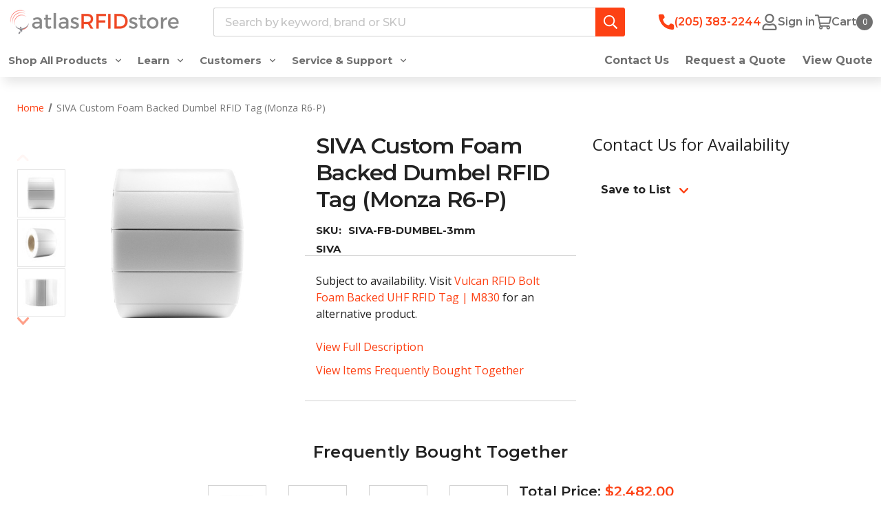

--- FILE ---
content_type: text/html; charset=UTF-8
request_url: https://www.atlasrfidstore.com/siva-custom-foam-backed-dumbel-rfid-tag-monza-r6-p/
body_size: 40320
content:



<!DOCTYPE html>
<html class="no-js" lang="en">
    <head>
        <title>SIVA Custom Foam Backed Dumbel RFID Tag (Monza R6-P)</title>
        <link rel="dns-prefetch preconnect" href="https://cdn11.bigcommerce.com/s-ka7ofex" crossorigin><link rel="dns-prefetch preconnect" href="https://fonts.googleapis.com/" crossorigin><link rel="dns-prefetch preconnect" href="https://fonts.gstatic.com/" crossorigin>
        <meta property="og:url" content="https://www.atlasrfidstore.com/siva-custom-foam-backed-dumbel-rfid-tag-monza-r6-p/" /><meta property="og:site_name" content="atlasRFIDstore" /><meta name="keywords" content="RFID Tags, SIVA RFID Tags, SIVA, Dumbel, Foam-Backed"><meta name="description" content="Designed for race timing applications, SIVA Custom Foam Backed Dumbel RFID Tags have an optimized 3 mm spacer to ensure athletes receive the most accurate measurement of their race times."><link rel='canonical' href='https://www.atlasrfidstore.com/siva-custom-foam-backed-dumbel-rfid-tag-monza-r6-p/' /><meta name='platform' content='bigcommerce.stencil' /><meta property="og:type" content="product" />
<meta property="og:title" content="SIVA Custom Foam Backed Dumbel RFID Tag (Monza R6-P)" />
<meta property="og:description" content="Designed for race timing applications, SIVA Custom Foam Backed Dumbel RFID Tags have an optimized 3 mm spacer to ensure athletes receive the most accurate measurement of their race times." />
<meta property="og:image" content="https://cdn11.bigcommerce.com/s-ka7ofex/products/2878/images/12088/IMG_6873_Background_Removed__35889.1546467333__52184.1591030625.480.480.jpg?c=2" />
<meta property="fb:admins" content="info@atlasrfidstore.com" />
<meta property="pinterest:richpins" content="enabled" />
        
         

        <link href="https://cdn11.bigcommerce.com/s-ka7ofex/product_images/atlas-rfid-store-white%20copy.png?t&#x3D;1693514338" rel="shortcut icon">
        <meta name="viewport" content="width=device-width, initial-scale=1">

        <script>
            document.documentElement.className = document.documentElement.className.replace('no-js', 'js');
        </script>

        <script>
    function browserSupportsAllFeatures() {
        return window.Promise
            && window.fetch
            && window.URL
            && window.URLSearchParams
            && window.WeakMap
            // object-fit support
            && ('objectFit' in document.documentElement.style);
    }

    function loadScript(src) {
        var js = document.createElement('script');
        js.src = src;
        js.onerror = function () {
            console.error('Failed to load polyfill script ' + src);
        };
        document.head.appendChild(js);
    }

    if (!browserSupportsAllFeatures()) {
        loadScript('https://cdn11.bigcommerce.com/s-ka7ofex/stencil/3c774d70-9c77-013e-f0a0-329423181204/e/b99ad780-4e09-013e-dd4b-42e7961536b3/dist/theme-bundle.polyfills.js');
    }
</script>
        <script>window.consentManagerTranslations = `{"locale":"en","locales":{"consent_manager.data_collection_warning":"en","consent_manager.accept_all_cookies":"en","consent_manager.gdpr_settings":"en","consent_manager.data_collection_preferences":"en","consent_manager.manage_data_collection_preferences":"en","consent_manager.use_data_by_cookies":"en","consent_manager.data_categories_table":"en","consent_manager.allow":"en","consent_manager.accept":"en","consent_manager.deny":"en","consent_manager.dismiss":"en","consent_manager.reject_all":"en","consent_manager.category":"en","consent_manager.purpose":"en","consent_manager.functional_category":"en","consent_manager.functional_purpose":"en","consent_manager.analytics_category":"en","consent_manager.analytics_purpose":"en","consent_manager.targeting_category":"en","consent_manager.advertising_category":"en","consent_manager.advertising_purpose":"en","consent_manager.essential_category":"en","consent_manager.esential_purpose":"en","consent_manager.yes":"en","consent_manager.no":"en","consent_manager.not_available":"en","consent_manager.cancel":"en","consent_manager.save":"en","consent_manager.back_to_preferences":"en","consent_manager.close_without_changes":"en","consent_manager.unsaved_changes":"en","consent_manager.by_using":"en","consent_manager.agree_on_data_collection":"en","consent_manager.change_preferences":"en","consent_manager.cancel_dialog_title":"en","consent_manager.privacy_policy":"en","consent_manager.allow_category_tracking":"en","consent_manager.disallow_category_tracking":"en"},"translations":{"consent_manager.data_collection_warning":"We use cookies (and other similar technologies) to collect data to improve your shopping experience.","consent_manager.accept_all_cookies":"Accept All Cookies","consent_manager.gdpr_settings":"Settings","consent_manager.data_collection_preferences":"Website Data Collection Preferences","consent_manager.manage_data_collection_preferences":"Manage Website Data Collection Preferences","consent_manager.use_data_by_cookies":" uses data collected by cookies and JavaScript libraries to improve your shopping experience.","consent_manager.data_categories_table":"The table below outlines how we use this data by category. To opt out of a category of data collection, select 'No' and save your preferences.","consent_manager.allow":"Allow","consent_manager.accept":"Accept","consent_manager.deny":"Deny","consent_manager.dismiss":"Dismiss","consent_manager.reject_all":"Reject all","consent_manager.category":"Category","consent_manager.purpose":"Purpose","consent_manager.functional_category":"Functional","consent_manager.functional_purpose":"Enables enhanced functionality, such as videos and live chat. If you do not allow these, then some or all of these functions may not work properly.","consent_manager.analytics_category":"Analytics","consent_manager.analytics_purpose":"Provide statistical information on site usage, e.g., web analytics so we can improve this website over time.","consent_manager.targeting_category":"Targeting","consent_manager.advertising_category":"Advertising","consent_manager.advertising_purpose":"Used to create profiles or personalize content to enhance your shopping experience.","consent_manager.essential_category":"Essential","consent_manager.esential_purpose":"Essential for the site and any requested services to work, but do not perform any additional or secondary function.","consent_manager.yes":"Yes","consent_manager.no":"No","consent_manager.not_available":"N/A","consent_manager.cancel":"Cancel","consent_manager.save":"Save","consent_manager.back_to_preferences":"Back to Preferences","consent_manager.close_without_changes":"You have unsaved changes to your data collection preferences. Are you sure you want to close without saving?","consent_manager.unsaved_changes":"You have unsaved changes","consent_manager.by_using":"By using our website, you're agreeing to our","consent_manager.agree_on_data_collection":"By using our website, you're agreeing to the collection of data as described in our ","consent_manager.change_preferences":"You can change your preferences at any time","consent_manager.cancel_dialog_title":"Are you sure you want to cancel?","consent_manager.privacy_policy":"Privacy Policy","consent_manager.allow_category_tracking":"Allow [CATEGORY_NAME] tracking","consent_manager.disallow_category_tracking":"Disallow [CATEGORY_NAME] tracking"}}`;</script>

        <script>
            window.lazySizesConfig = window.lazySizesConfig || {};
            window.lazySizesConfig.loadMode = 1;
        </script>
        <script async src="https://cdn11.bigcommerce.com/s-ka7ofex/stencil/3c774d70-9c77-013e-f0a0-329423181204/e/b99ad780-4e09-013e-dd4b-42e7961536b3/dist/theme-bundle.head_async.js"></script>
        
        <link href="https://fonts.googleapis.com/css?family=Montserrat:700,500,400,600,800%7COpen+Sans:400,500&display=block" rel="stylesheet">
        
        <script async src="https://cdn11.bigcommerce.com/s-ka7ofex/stencil/3c774d70-9c77-013e-f0a0-329423181204/e/b99ad780-4e09-013e-dd4b-42e7961536b3/dist/theme-bundle.font.js"></script>

            <link data-stencil-stylesheet href="https://cdn11.bigcommerce.com/s-ka7ofex/stencil/3c774d70-9c77-013e-f0a0-329423181204/e/b99ad780-4e09-013e-dd4b-42e7961536b3/css/theme-588f6190-b8f3-013e-0f7f-5613ea11f30c.css" rel="stylesheet">



        <!-- Start Tracking Code for analytics_facebook -->

<script>
!function(f,b,e,v,n,t,s){if(f.fbq)return;n=f.fbq=function(){n.callMethod?n.callMethod.apply(n,arguments):n.queue.push(arguments)};if(!f._fbq)f._fbq=n;n.push=n;n.loaded=!0;n.version='2.0';n.queue=[];t=b.createElement(e);t.async=!0;t.src=v;s=b.getElementsByTagName(e)[0];s.parentNode.insertBefore(t,s)}(window,document,'script','https://connect.facebook.net/en_US/fbevents.js');

fbq('set', 'autoConfig', 'false', '830415038714246');
fbq('dataProcessingOptions', ['LDU'], 0, 0);
fbq('init', '830415038714246', {"external_id":"1508683e-88f0-492c-9fe8-9d119aefd3f0"});
fbq('set', 'agent', 'bigcommerce', '830415038714246');

function trackEvents() {
    var pathName = window.location.pathname;

    fbq('track', 'PageView', {}, "");

    // Search events start -- only fire if the shopper lands on the /search.php page
    if (pathName.indexOf('/search.php') === 0 && getUrlParameter('search_query')) {
        fbq('track', 'Search', {
            content_type: 'product_group',
            content_ids: [],
            search_string: getUrlParameter('search_query')
        });
    }
    // Search events end

    // Wishlist events start -- only fire if the shopper attempts to add an item to their wishlist
    if (pathName.indexOf('/wishlist.php') === 0 && getUrlParameter('added_product_id')) {
        fbq('track', 'AddToWishlist', {
            content_type: 'product_group',
            content_ids: []
        });
    }
    // Wishlist events end

    // Lead events start -- only fire if the shopper subscribes to newsletter
    if (pathName.indexOf('/subscribe.php') === 0 && getUrlParameter('result') === 'success') {
        fbq('track', 'Lead', {});
    }
    // Lead events end

    // Registration events start -- only fire if the shopper registers an account
    if (pathName.indexOf('/login.php') === 0 && getUrlParameter('action') === 'account_created') {
        fbq('track', 'CompleteRegistration', {}, "");
    }
    // Registration events end

    

    function getUrlParameter(name) {
        var cleanName = name.replace(/[\[]/, '\[').replace(/[\]]/, '\]');
        var regex = new RegExp('[\?&]' + cleanName + '=([^&#]*)');
        var results = regex.exec(window.location.search);
        return results === null ? '' : decodeURIComponent(results[1].replace(/\+/g, ' '));
    }
}

if (window.addEventListener) {
    window.addEventListener("load", trackEvents, false)
}
</script>
<noscript><img height="1" width="1" style="display:none" alt="null" src="https://www.facebook.com/tr?id=830415038714246&ev=PageView&noscript=1&a=plbigcommerce1.2&eid="/></noscript>

<!-- End Tracking Code for analytics_facebook -->

<!-- Start Tracking Code for analytics_siteverification -->

<meta name="ahrefs-site-verification" content="4fe5d6935f7600123ec1ce7b961d8c252d90104d3650bbccfdfde195c0f2a602">
<meta name="facebook-domain-verification" content="pcz8n27drvdqsnae0bxepe5ys0sq39" />

<!-- End Tracking Code for analytics_siteverification -->


<script type="text/javascript" src="https://checkout-sdk.bigcommerce.com/v1/loader.js" defer ></script>
<script src="https://www.google.com/recaptcha/api.js" async defer></script>
<script type="text/javascript">
var BCData = {"product_attributes":{"sku":"SIVA-FB-DUMBEL-3mm","upc":null,"mpn":null,"gtin":null,"weight":null,"base":true,"image":null,"price":{"price_range":[],"retail_price_range":[]},"stock":null,"instock":true,"stock_message":null,"purchasable":false,"purchasing_message":"","call_for_price_message":null}};
</script>
<script src='https://searchserverapi1.com/widgets/bigcommerce/init.js?api_key=6J2F9r5c8L' async ></script><!-- Start of HubSpot Embed Code -->
<script type="text/javascript" id="hs-script-loader" async defer src="//js.hs-scripts.com/300870.js"></script>
<!-- End of HubSpot Embed Code --><script type="text/javascript" async src="https://play.vidyard.com/embed/v4.js"></script><script id="wsa-rich-snippets-1-intro" nonce="">
/*
    Web Site Advantage: SEO Rich Snippets App 1 [2.58.77574]
    https://bigcommerce.websiteadvantage.com.au/rich-snippets/
    Copyright (C) 2019 - 2025 Web Site Advantage
*/
</script>
<script type="application/ld+json" id="wsa-rich-snippets-jsonld-graph" nonce="">{"@context":"https://schema.org","@graph":[{"isPartOf":{"@id":"https://www.atlasrfidstore.com/#WebSite"},"@id":"https://www.atlasrfidstore.com/siva-custom-foam-backed-dumbel-rfid-tag-monza-r6-p/#WebPage","url":"https://www.atlasrfidstore.com/siva-custom-foam-backed-dumbel-rfid-tag-monza-r6-p/","name":"SIVA Custom Foam Backed Dumbel RFID Tag (Monza R6-P)","primaryImageOfPage":{"@type":"ImageObject","contentUrl":"https://cdn11.bigcommerce.com/s-ka7ofex/images/stencil/original/products/2878/12088/IMG_6873_Background_Removed__35889.1546467333__52184.1591030625.jpg?c=2" },"@type":"ItemPage" }] }</script>
<script data-cfasync="false" data-dd-sm-ignore="true" id="wsa-rich-snippets-javascript" nonce="">var webSiteAdvantage=webSiteAdvantage||{};webSiteAdvantage.momentnow='2025-12-24T20:37:23+00:00';function wsa_error(m){console.error('SEO Rich Snippets: '+m,arguments)};function wsa_tryCatch(m,f){try{f()}catch(e){wsa_error(m,e)}};webSiteAdvantage.richSnippetsApp=["ka7ofex","www.atlasrfidstore.com",1285,"ka7ofex",""];webSiteAdvantage.bcReviews=false;</script>
            
<script>!function(){var e=window.location.search;if(e&&e.length>1&&localStorage){var l,o,t=e.slice(1).split("&");for(l=0;l<t.length;l++)o=(e=t[l].split("="))[1],(e=e[0])&&o&&("gclid"===e||"msclkid"===e||0===e.indexOf("utm"))&&localStorage.setItem(e,decodeURIComponent(o))}}();</script><script type="quoteninja-results"></script><!-- Google Tag Manager -->
<script>(function(w,d,s,l,i){w[l]=w[l]||[];w[l].push({'gtm.start':
new Date().getTime(),event:'gtm.js'});var f=d.getElementsByTagName(s)[0],
j=d.createElement(s),dl=l!='dataLayer'?'&l='+l:'';j.async=true;j.src=
'https://www.googletagmanager.com/gtm.js?id='+i+dl;f.parentNode.insertBefore(j,f);
})(window,document,'script','dataLayer','GTM-P6Q5K6V');</script>
<!-- End Google Tag Manager --><script type="text/javascript">
(function(){
  var clientVars = {
    orderEmail: "",
    hubspotutk: "",
    portalId: "300870"
  };
  var loadScript = function(url, callback){
    var script = document.createElement("script");
    script.type = "text/javascript";
    if (script.readyState){
      script.onreadystatechange = function(){
        if (script.readyState == "loaded" || script.readyState == "complete"){
          script.onreadystatechange = null;
          callback();
        }
      };
    } else {
      script.onload = function(){
        callback();
      };
    }
    script.src = url;
    document.getElementsByTagName("head")[0].appendChild(script);
  };
  function getCookie(c_name)
  {
    var c_value = document.cookie;
    var c_start = c_value.indexOf(" " + c_name + "=");
    if (c_start == -1){
      c_start = c_value.indexOf(c_name + "=");
    }
    if (c_start == -1){
      c_value = null;
    } else {
      c_start = c_value.indexOf("=", c_start) + 1;
      var c_end = c_value.indexOf(";", c_start);
      if (c_end == -1){
        c_end = c_value.length;
      }
      c_value = unescape(c_value.substring(c_start,c_end));
    }
    return c_value;
  }
  var loadHubSpotTrackingScript = function() {
    var desiredSource = 'https://js.hs-scripts.com/'+clientVars["portalId"]+'.js';
    var scripts = document.getElementsByTagName('script');
    var alreadyLoaded = false;
    for(var scriptIndex in document.scripts) {
      if(!alreadyLoaded && desiredSource === scripts[scriptIndex].src) {
        alreadyLoaded = true;
      }
    }
    if(!alreadyLoaded){
      loadScript('//js.hs-scripts.com/'+clientVars["portalId"]+'.js', function(){
      });
    }
  }
  var submitUtk = function() {
    var _hsq = window._hsq = window._hsq || []
    _hsq.push(['identify', {
        email: clientVars["orderEmail"]
    }]);
    _hsq.push(['trackPageView'])
  }
  var unificMain = function($){
    loadHubSpotTrackingScript();
    var hubspotutk_cookiename = 'hubspotutk';
    var hubspotutk = null;
    hubspotutk = getCookie(hubspotutk_cookiename);
    if(hubspotutk !== ""){
      clientVars["hubspotutk"] = hubspotutk;
    }else{
      delete clientVars["hubspotutk"];
    }
    $(document).on("click", "#checkout-customer-continue" , function() {
      var emailInputFieldNameValue = $("#email").val();
      clientVars["orderEmail"] = emailInputFieldNameValue;
      if(clientVars["hubspotutk"] !== "" && clientVars["orderEmail"] !== "" && clientVars["portalId"] !== "") {
        submitUtk();
      }
    });
    $(document).on("submit", ".login-form" , function() {
      var emailInputFieldNameValue = $("#login_email").val();
      clientVars["orderEmail"] = emailInputFieldNameValue;
      if(clientVars["hubspotutk"] !== "" && clientVars["orderEmail"] !== "" && clientVars["portalId"] !== "") {
        submitUtk();
      }
    });
    $(document).on("submit", "#checkout-customer-returning" , function() {
      var emailInputFieldNameValue = $("#email").val();
      clientVars["orderEmail"] = emailInputFieldNameValue;
      if(clientVars["hubspotutk"] !== "" && clientVars["orderEmail"] !== "" && clientVars["portalId"] !== "") {
        submitUtk();
      }
    });
    $(document).on("submit", ".form" , function() {
      var attr = $(this).attr('data-create-account-form');
      if (typeof attr !== 'undefined' && attr !== false) {
        var emailInputFieldNameValue = $("#FormField_1_input").val();
        clientVars["orderEmail"] = emailInputFieldNameValue;
        if(clientVars["hubspotutk"] !== "" && clientVars["orderEmail"] !== "" && clientVars["portalId"] !== "") {
          submitUtk();
        }
      }
    });
  };
  if ((typeof jQuery === 'undefined') || (parseFloat(jQuery.fn.jquery) < 1.7)) {
    loadScript('//ajax.googleapis.com/ajax/libs/jquery/1.11.1/jquery.min.js', function(){
      jQuery1111 = jQuery.noConflict(true);
      unificMain(jQuery1111);
    });
  } else {
    unificMain(jQuery);
  }
})();
</script><script id='merchantWidgetScript' src="https://www.gstatic.com/shopping/merchant/merchantwidget.js" defer></script><script type="text/javascript">
  merchantWidgetScript.addEventListener('load', function () {
    merchantwidget.start({
      position: 'LEFT_BOTTOM',
      sideMargin: 16,
      bottomMargin: 16,
      mobileSideMargin: 11,
      mobileBottomMargin: 19
    });
  });
</script>
 <script data-cfasync="false" src="https://microapps.bigcommerce.com/bodl-events/1.9.4/index.js" integrity="sha256-Y0tDj1qsyiKBRibKllwV0ZJ1aFlGYaHHGl/oUFoXJ7Y=" nonce="" crossorigin="anonymous"></script>
 <script data-cfasync="false" nonce="">

 (function() {
    function decodeBase64(base64) {
       const text = atob(base64);
       const length = text.length;
       const bytes = new Uint8Array(length);
       for (let i = 0; i < length; i++) {
          bytes[i] = text.charCodeAt(i);
       }
       const decoder = new TextDecoder();
       return decoder.decode(bytes);
    }
    window.bodl = JSON.parse(decodeBase64("[base64]"));
 })()

 </script>

<script nonce="">
(function () {
    var xmlHttp = new XMLHttpRequest();

    xmlHttp.open('POST', 'https://bes.gcp.data.bigcommerce.com/nobot');
    xmlHttp.setRequestHeader('Content-Type', 'application/json');
    xmlHttp.send('{"store_id":"644189","timezone_offset":"-5.0","timestamp":"2025-12-24T20:37:23.28374900Z","visit_id":"d8a8b182-dfd7-4dc5-b05a-79f83071e9bc","channel_id":1}');
})();
</script>



        <script src="//www.searchserverapi.com/widgets/bigcommerce/init.js?api_key=6J2F9r5c8L"></script>
    </head>
    <body class="
page--product

    product--2878

    not-logged-in

">
        <svg data-src="https://cdn11.bigcommerce.com/s-ka7ofex/stencil/3c774d70-9c77-013e-f0a0-329423181204/e/b99ad780-4e09-013e-dd4b-42e7961536b3/img/icon-sprite.svg" class="icons-svg-sprite"></svg>
        <a href="#main-content" class="skip-to-main-link">Skip to main content</a>


<header class="header header-2 header-2--default " role="banner">
    <div class="header-2__mid">
        <a href="#" class="mobileMenu-toggle" data-mobile-menu-toggle="menu">
            <span class="mobileMenu-toggleIcon">Toggle menu</span>
        </a>

        <div class="header-logo">
            <a href="https://www.atlasrfidstore.com/" class="header-logo__link" data-header-logo-link>
        <div class="header-logo-image-container">
            <img class="header-logo-image"
                 src="https://cdn11.bigcommerce.com/s-ka7ofex/images/stencil/250x100/atlasrfidstore-horizontalnodotcom_1734448495__76199.original.png"
                 srcset="https://cdn11.bigcommerce.com/s-ka7ofex/images/stencil/250x100/atlasrfidstore-horizontalnodotcom_1734448495__76199.original.png"
                 alt="atlasRFIDstore"
                 title="atlasRFIDstore"
                 loading="lazy">
        </div>
</a>
        </div>

        <div class="dropdown dropdown--quickSearch header-2__nav-search" id="quickSearch" aria-hidden="true"
            data-prevent-quick-search-close>
            <div class="container">
    <form class="form" onsubmit="return false" data-url="/search.php" data-quick-search-form>
        <fieldset class="form-fieldset">
            <div class="form-field">
                <label class="is-srOnly" for="nav-quick-search">Search</label>
                <input class="form-input" data-search-quick name="nav-quick-search" id="nav-quick-search"
                    data-error-message="Search field cannot be empty."
                    placeholder="Search by keyword, brand or SKU" autocomplete="off">
                <button class="nav-search_link navUser-action--quickSearch" type="submit"
                     aria-controls="quickSearch" aria-label="Search">
                    <span class="icon icon--search">
                        <svg>
                            <use xlink:href="#icon-search"></use>
                        </svg>
                    </span>
                    <span class="is-srOnly">
                        Search
                    </span>
                </button>
            </div>
        </fieldset>
    </form>
    <section class="quickSearchResults" data-bind="html: results"></section>
    <p role="status" aria-live="polite" class="aria-description--hidden"
        data-search-aria-message-predefined-text="product results for"></p>
</div>
        </div>

        <nav class="navUser">
    <ul class="navUser-section navUser-section--alt">
        <li class="navUser-item navUser-item--contact">
            <a href="tel:+1-205-383-2244" class="navUser-action navUser-action--contact"
               type="button"
               aria-label="common.contact"
            >
            <span class="icon icon--contact">
                <svg><use xlink:href="#icon-contact"></use></svg>
            </span>
            <span class=" contact-number is-srOnly">(205) 383-2244</span>
            </a>
        </li>
        <li class="navUser-item navUser-item--search">
            <a class="navUser-action navUser-action--quickSearch"
               type="button"
               id="quick-search-expand"
               data-search="quickSearch"
               aria-controls="quickSearch"
               aria-label="Search"
            >
            <span class="icon icon--search">
                <svg><use xlink:href="#icon-search"></use></svg>
            </span>
            <span class="is-srOnly">
                Search
            </span>
            </a>
        </li>

        <li class="navUser-item navUser-item--account">
                    <a class="navUser-action"
                        aria-label="Sign in"
                        href="##"
                        data-reveal-id="popupLoginWindow"
                    >
                        <span class="icon icon--account">
                            <svg><use xlink:href="#icon-account"></use></svg>
                        </span>
                        <span class="is-srOnly">
                            Sign in
                        </span>
                    </a>
        </li>
        <li class="navUser-item navUser-item--cart">
            <a class="navUser-action"
               data-cart-preview
               data-dropdown="cart-preview-dropdown"
               data-options="align:right"
               href="/cart.php"
               aria-label="Cart with 0 items"
            >
                <span class="icon icon--cart">
                    <svg><use xlink:href="#icon-cart"></use></svg>
                </span>
                <span class="navUser-item-cartLabel is-srOnly">Cart</span>
                <span class="countPill cart-quantity"></span>
            </a>

            <div class="dropdown-menu" id="cart-preview-dropdown" data-dropdown-content aria-hidden="true"></div>
        </li>
    </ul>
</nav>


    </div>
    <div class="header__bottom-nav">
        <div class="header__bottom-nav-inner">
            <div class="navPages-container" id="menu" data-menu>
                <nav class="navPages">
  <ul
    class="navPages-list  navPages-list--products">
    <!-- Shop All dropdown -->
    <li class="navPages-item">
      <a class="navPages-action  navPages-action-depth-max has-subMenu is-root  shop-all-products-link"
        href="/rfid-manufacturers/" data-collapsible="navPages-viewAll">
        Shop All Products <i class="icon navPages-action-moreIcon"
          aria-hidden="true"><svg>
            <use xlink:href="#icon-chevron-down"></use>
          </svg></i>
      </a>
      <div class="navPage-subMenu navPage-subMenu-container" id="navPages-viewAll" aria-hidden="true" tabindex="-1" data-navPage-subMenu-container>
        <div class="navPage-subMenu navPage-subMenu-horizontal shop-all-list-container" aria-hidden="true"
          tabindex="-1">
          <ul class="navPage-subMenu-list shop-all-list">
            <li class="navPage-subMenu-item-child">
              <a class="navPage-subMenu-action navPages-action navPages-action-depth-max   shop-all-sublink"
                href="/new-products/"
                >
                New Products
              </a>
            </li>
            <li class="navPage-subMenu-item-child">
              <a class="navPage-subMenu-action navPages-action navPages-action-depth-max  has-subMenu shop-all-sublink"
                href="/shop-rfid-products/"
                data-collapsible="navPages-289"
                >
                RFID<i
                  class="icon navPages-action-moreIcon" aria-hidden="true"><svg>
                    <use xlink:href="#icon-chevron-down"></use>
                  </svg></i>
              </a>
            </li>
            <li class="navPage-subMenu-item-child">
              <a class="navPage-subMenu-action navPages-action navPages-action-depth-max  has-subMenu shop-all-sublink"
                href="/barcode-scanners/"
                data-collapsible="navPages-285"
                >
                Barcoding<i
                  class="icon navPages-action-moreIcon" aria-hidden="true"><svg>
                    <use xlink:href="#icon-chevron-down"></use>
                  </svg></i>
              </a>
            </li>
            <li class="navPage-subMenu-item-child">
              <a class="navPage-subMenu-action navPages-action navPages-action-depth-max  has-subMenu shop-all-sublink"
                href="/printers/"
                data-collapsible="navPages-311"
                >
                Printers<i
                  class="icon navPages-action-moreIcon" aria-hidden="true"><svg>
                    <use xlink:href="#icon-chevron-down"></use>
                  </svg></i>
              </a>
            </li>
            <li class="navPage-subMenu-item-child">
              <a class="navPage-subMenu-action navPages-action navPages-action-depth-max  has-subMenu shop-all-sublink"
                href="/mobile-computers/"
                data-collapsible="navPages-286"
                >
                Mobile Computers<i
                  class="icon navPages-action-moreIcon" aria-hidden="true"><svg>
                    <use xlink:href="#icon-chevron-down"></use>
                  </svg></i>
              </a>
            </li>
            <li class="navPage-subMenu-item-child">
              <a class="navPage-subMenu-action navPages-action navPages-action-depth-max  has-subMenu shop-all-sublink"
                href="/rfid-accessories/"
                data-collapsible="navPages-339"
                >
                Accessories<i
                  class="icon navPages-action-moreIcon" aria-hidden="true"><svg>
                    <use xlink:href="#icon-chevron-down"></use>
                  </svg></i>
              </a>
            </li>
            <li class="navPage-subMenu-item-child">
              <a class="navPage-subMenu-action navPages-action navPages-action-depth-max   shop-all-sublink"
                href="/rfid-software/"
                >
                Software
              </a>
            </li>
            <li class="navPage-subMenu-item-child">
              <a class="navPage-subMenu-action navPages-action navPages-action-depth-max  has-subMenu shop-all-sublink"
                href="/rf-frequencies/"
                data-collapsible="navPages-340"
                >
                Specialty Frequencies<i
                  class="icon navPages-action-moreIcon" aria-hidden="true"><svg>
                    <use xlink:href="#icon-chevron-down"></use>
                  </svg></i>
              </a>
            </li>
            <li class="navPage-subMenu-item-child">
              <a class="navPage-subMenu-action navPages-action navPages-action-depth-max  has-subMenu shop-all-sublink"
                href="/atlas-professional-rfid-services/"
                data-collapsible="navPages-341"
                >
                Professional Services<i
                  class="icon navPages-action-moreIcon" aria-hidden="true"><svg>
                    <use xlink:href="#icon-chevron-down"></use>
                  </svg></i>
              </a>
            </li>
            <li class="navPage-subMenu-item-child">
              <a class="navPage-subMenu-action navPages-action navPages-action-depth-max   shop-all-sublink"
                href="/clearance-products/"
                >
                Clearance Products
              </a>
            </li>
            <li class="navPage-subMenu-item-child">
              <a class="navPage-subMenu-action navPages-action navPages-action-depth-max   shop-all-sublink"
                href="/while-supplies-last/"
                >
                While Supplies Last
              </a>
            </li>
            <li class="navPage-subMenu-item-child">
              <a class="navPage-subMenu-action navPages-action navPages-action-depth-max   shop-all-sublink"
                href="/rfid-manufacturers/"
                >
                Brands
              </a>
            </li>
          </ul>
        </div>
        <div class="navPage-subMenu navPage-subMenu-aside navPage-subMenu-horizontal"  aria-hidden="true" tabindex="-1">
          <span class="dropdown-title spanh2"><a
              href="/new-products/">New Products<i
                class="icon navPages-action-moreIcon" aria-hidden="true"><svg>
                  <use xlink:href="#icon-chevron-down"></use>
                </svg></i></a></span>
          <ul class="navPage-subMenu-list ">
          </ul>
        </div>
        <div class="navPage-subMenu navPage-subMenu-aside navPage-subMenu-horizontal" id="navPages-289"
           aria-hidden="true" tabindex="-1">
          <span class="dropdown-title spanh2"><a
              href="/shop-rfid-products/">RFID<i
                class="icon navPages-action-moreIcon" aria-hidden="true"><svg>
                  <use xlink:href="#icon-chevron-down"></use>
                </svg></i></a></span>
          <ul class="navPage-subMenu-list ">
            <li class="navPage-subMenu-item-child">
              <a class="navPage-subMenu-action navPages-action navPages-action-depth-max shop-all-dropdown-title"
                href="/rfid-tags/">RFID Tags</a>
              <ul class="navPage-subMenu-list">
                <li>
                  <a class="navPage-subMenu-action navPages-action navPages-action-depth-max"
                    href="/rfid-tag-sample-packs/">Sample Packs</a>
                </li>
                <li>
                  <a class="navPage-subMenu-action navPages-action navPages-action-depth-max"
                    href="/rfid-tag-printing-encoding/">Printing &amp; Encoding Service</a>
                </li>
                <li>
                  <a class="navPage-subMenu-action navPages-action navPages-action-depth-max"
                    href="/rfid-labels/">RFID Labels</a>
                </li>
                <li>
                  <a class="navPage-subMenu-action navPages-action navPages-action-depth-max shop-all-link"
                    href="/rfid-tags/">Shop All<i
                      class="icon navPages-action-moreIcon" aria-hidden="true"><svg>
                        <use xlink:href="#icon-chevron-down"></use>
                      </svg></i></a>
                </li>
              </ul>
            </li>
            <li class="navPage-subMenu-item-child">
              <a class="navPage-subMenu-action navPages-action navPages-action-depth-max shop-all-dropdown-title"
                href="/rfid-readers/">RFID Readers</a>
              <ul class="navPage-subMenu-list">
                <li>
                  <a class="navPage-subMenu-action navPages-action navPages-action-depth-max"
                    href="/handheld-rfid-readers/">Handheld RFID Readers</a>
                </li>
                <li>
                  <a class="navPage-subMenu-action navPages-action navPages-action-depth-max"
                    href="/fixed-rfid-readers/">Fixed RFID Readers</a>
                </li>
                <li>
                  <a class="navPage-subMenu-action navPages-action navPages-action-depth-max"
                    href="/usb-rfid-readers/">USB RFID Readers</a>
                </li>
                <li>
                  <a class="navPage-subMenu-action navPages-action navPages-action-depth-max shop-all-link"
                    href="/rfid-readers/">Shop All<i
                      class="icon navPages-action-moreIcon" aria-hidden="true"><svg>
                        <use xlink:href="#icon-chevron-down"></use>
                      </svg></i></a>
                </li>
              </ul>
            </li>
            <li class="navPage-subMenu-item-child">
              <a class="navPage-subMenu-action navPages-action navPages-action-depth-max shop-all-dropdown-title"
                href="/rfid-antennas/">RFID Antennas</a>
              <ul class="navPage-subMenu-list">
                <li>
                  <a class="navPage-subMenu-action navPages-action navPages-action-depth-max"
                    href="/indoor-rfid-antennas/">Indoor RFID Antennas</a>
                </li>
                <li>
                  <a class="navPage-subMenu-action navPages-action navPages-action-depth-max"
                    href="/outdoor-rfid-antennas/">Outdoor RFID Antennas</a>
                </li>
                <li>
                  <a class="navPage-subMenu-action navPages-action navPages-action-depth-max"
                    href="/proximity-rfid-antennas/">Proximity RFID Antennas</a>
                </li>
                <li>
                  <a class="navPage-subMenu-action navPages-action navPages-action-depth-max shop-all-link"
                    href="/rfid-antennas/">Shop All<i
                      class="icon navPages-action-moreIcon" aria-hidden="true"><svg>
                        <use xlink:href="#icon-chevron-down"></use>
                      </svg></i></a>
                </li>
              </ul>
            </li>
            <li class="navPage-subMenu-item-child">
              <a class="navPage-subMenu-action navPages-action navPages-action-depth-max shop-all-dropdown-title"
                href="/rfid-printers/">RFID Printers</a>
              <ul class="navPage-subMenu-list">
                <li>
                  <a class="navPage-subMenu-action navPages-action navPages-action-depth-max"
                    href="/desktop-rfid-printers/">Desktop RFID Printers</a>
                </li>
                <li>
                  <a class="navPage-subMenu-action navPages-action navPages-action-depth-max"
                    href="/industrial-rfid-printers/">Industrial RFID Printers</a>
                </li>
                <li>
                  <a class="navPage-subMenu-action navPages-action navPages-action-depth-max"
                    href="/mobile-printers-rfid/">Mobile RFID Printers</a>
                </li>
                <li>
                  <a class="navPage-subMenu-action navPages-action navPages-action-depth-max shop-all-link"
                    href="/rfid-printers/">Shop All<i
                      class="icon navPages-action-moreIcon" aria-hidden="true"><svg>
                        <use xlink:href="#icon-chevron-down"></use>
                      </svg></i></a>
                </li>
              </ul>
            </li>
            <li class="navPage-subMenu-item-child">
              <a class="navPage-subMenu-action navPages-action navPages-action-depth-max shop-all-dropdown-title"
                href="/rfid-accessories/">RFID Accessories</a>
              <ul class="navPage-subMenu-list">
                <li>
                  <a class="navPage-subMenu-action navPages-action navPages-action-depth-max"
                    href="/rfid-antenna-mounting-brackets/">Mounting Brackets</a>
                </li>
                <li>
                  <a class="navPage-subMenu-action navPages-action navPages-action-depth-max"
                    href="/rfid-antenna-cables/">Cables</a>
                </li>
                <li>
                  <a class="navPage-subMenu-action navPages-action navPages-action-depth-max"
                    href="/rfid-gpio-devices/">GPIO Devices</a>
                </li>
                <li>
                  <a class="navPage-subMenu-action navPages-action navPages-action-depth-max shop-all-link"
                    href="/rfid-accessories/">Shop All<i
                      class="icon navPages-action-moreIcon" aria-hidden="true"><svg>
                        <use xlink:href="#icon-chevron-down"></use>
                      </svg></i></a>
                </li>
              </ul>
            </li>
            <li class="navPage-subMenu-item-child">
              <a class="navPage-subMenu-action navPages-action navPages-action-depth-max shop-all-dropdown-title"
                href="/shop-rfid-products/">Additional Categories</a>
              <ul class="navPage-subMenu-list">
                <li>
                  <a class="navPage-subMenu-action navPages-action navPages-action-depth-max"
                    href="/rfid-development-kits/">Starter Kits</a>
                </li>
                <li>
                  <a class="navPage-subMenu-action navPages-action navPages-action-depth-max"
                    href="/rfid-portals/">RFID Portals</a>
                </li>
                <li>
                  <a class="navPage-subMenu-action navPages-action navPages-action-depth-max"
                    href="/rfid-software/">RFID Software</a>
                </li>
                <li>
                  <a class="navPage-subMenu-action navPages-action navPages-action-depth-max shop-all-link"
                    href="/shop-rfid-products/">Shop All<i
                      class="icon navPages-action-moreIcon" aria-hidden="true"><svg>
                        <use xlink:href="#icon-chevron-down"></use>
                      </svg></i></a>
                </li>
              </ul>
            </li>
          </ul>
          <div class="navPage-subMenu-image-container">
            <a class="navPage-subMenu-img-link"
              href="/request-a-quote/">
              <img class="lazyload" loading="lazy" src="https://cdn11.bigcommerce.com/s-ka7ofex/stencil/3c774d70-9c77-013e-f0a0-329423181204/e/b99ad780-4e09-013e-dd4b-42e7961536b3/img/loading.svg"
                data-src="https://cdn11.bigcommerce.com/s-ka7ofex/content/img/header/Quote-Nav-Ad.svg "
                alt="custom.header.navigation.products-dropdown.shop-all-image.image-alt" />
            </a>
          </div>
        </div>
        <div class="navPage-subMenu navPage-subMenu-aside navPage-subMenu-horizontal" id="navPages-285"
           aria-hidden="true" tabindex="-1">
          <span class="dropdown-title spanh2"><a
              href="/barcode-scanners/">Barcoding<i
                class="icon navPages-action-moreIcon" aria-hidden="true"><svg>
                  <use xlink:href="#icon-chevron-down"></use>
                </svg></i></a></span>
          <ul class="navPage-subMenu-list ">
            <li class="navPage-subMenu-item-child">
              <a class="navPage-subMenu-action navPages-action navPages-action-depth-max shop-all-dropdown-title"
                href="/barcode-scanners/">Barcode Scanners</a>
              <ul class="navPage-subMenu-list">
                <li>
                  <a class="navPage-subMenu-action navPages-action navPages-action-depth-max"
                    href="/handheld-barcode-scanners/">Handheld Barcode Scanners</a>
                </li>
                <li>
                  <a class="navPage-subMenu-action navPages-action navPages-action-depth-max"
                    href="/wireless-barcode-scanners/">Wireless Barcode Scanners</a>
                </li>
                <li>
                  <a class="navPage-subMenu-action navPages-action navPages-action-depth-max"
                    href="/wired-barcode-scanners/">Wired Barcode Scanners</a>
                </li>
                <li>
                  <a class="navPage-subMenu-action navPages-action navPages-action-depth-max"
                    href="/fixed-mount-barcode-scanners/">Fixed Mount Barcode Scanners</a>
                </li>
                <li>
                  <a class="navPage-subMenu-action navPages-action navPages-action-depth-max"
                    href="/wearable-barcode-scanners/">Wearable Barcode Scanners</a>
                </li>
                <li>
                  <a class="navPage-subMenu-action navPages-action navPages-action-depth-max shop-all-link"
                    href="/barcode-scanners/">Shop All<i
                      class="icon navPages-action-moreIcon" aria-hidden="true"><svg>
                        <use xlink:href="#icon-chevron-down"></use>
                      </svg></i></a>
                </li>
              </ul>
            </li>
            <li class="navPage-subMenu-item-child">
              <a class="navPage-subMenu-action navPages-action navPages-action-depth-max shop-all-dropdown-title"
                href="/barcode-printers/">Barcode Label Printers</a>
              <ul class="navPage-subMenu-list">
                <li>
                  <a class="navPage-subMenu-action navPages-action navPages-action-depth-max"
                    href="/desktop-barcode-label-printers/">Desktop Label Printers</a>
                </li>
                <li>
                  <a class="navPage-subMenu-action navPages-action navPages-action-depth-max"
                    href="/heavy-duty-barcode-label-printers/">Heavy Duty Label Printers</a>
                </li>
                <li>
                  <a class="navPage-subMenu-action navPages-action navPages-action-depth-max"
                    href="/mobile-barcode-label-printers/">Mobile Label Printers</a>
                </li>
                <li>
                  <a class="navPage-subMenu-action navPages-action navPages-action-depth-max shop-all-link"
                    href="/barcode-printers/">Shop All<i
                      class="icon navPages-action-moreIcon" aria-hidden="true"><svg>
                        <use xlink:href="#icon-chevron-down"></use>
                      </svg></i></a>
                </li>
              </ul>
            </li>
            <li class="navPage-subMenu-item-child">
              <a class="navPage-subMenu-action navPages-action navPages-action-depth-max shop-all-dropdown-title"
                href="/printer-media-supplies/">Barcode Labels &amp; Supplies</a>
              <ul class="navPage-subMenu-list">
                <li>
                  <a class="navPage-subMenu-action navPages-action navPages-action-depth-max"
                    href="/barcode-labels/">Barcode Labels</a>
                </li>
                <li>
                  <a class="navPage-subMenu-action navPages-action navPages-action-depth-max"
                    href="/printer-ribbons/">Printer Ribbon</a>
                </li>
                <li>
                  <a class="navPage-subMenu-action navPages-action navPages-action-depth-max"
                    href="/receipt-paper/">Receipt Paper</a>
                </li>
                <li>
                  <a class="navPage-subMenu-action navPages-action navPages-action-depth-max shop-all-link"
                    href="/printer-media-supplies/">Shop All<i
                      class="icon navPages-action-moreIcon" aria-hidden="true"><svg>
                        <use xlink:href="#icon-chevron-down"></use>
                      </svg></i></a>
                </li>
              </ul>
            </li>
          </ul>
          <div class="navPage-subMenu-image-container">
            <a class="navPage-subMenu-img-link"
              href="/request-a-quote/">
              <img class="lazyload" loading="lazy" src="https://cdn11.bigcommerce.com/s-ka7ofex/stencil/3c774d70-9c77-013e-f0a0-329423181204/e/b99ad780-4e09-013e-dd4b-42e7961536b3/img/loading.svg"
                data-src="https://cdn11.bigcommerce.com/s-ka7ofex/content/img/header/Quote-Nav-Ad.svg "
                alt="custom.header.navigation.products-dropdown.shop-all-image.image-alt" />
            </a>
          </div>
        </div>
        <div class="navPage-subMenu navPage-subMenu-aside navPage-subMenu-horizontal" id="navPages-311"
           aria-hidden="true" tabindex="-1">
          <span class="dropdown-title spanh2"><a
              href="/printers/">Printers<i
                class="icon navPages-action-moreIcon" aria-hidden="true"><svg>
                  <use xlink:href="#icon-chevron-down"></use>
                </svg></i></a></span>
          <ul class="navPage-subMenu-list ">
            <li class="navPage-subMenu-item-child">
              <a class="navPage-subMenu-action navPages-action navPages-action-depth-max shop-all-dropdown-title"
                href="/rfid-printers/">RFID Printers</a>
              <ul class="navPage-subMenu-list">
                <li>
                  <a class="navPage-subMenu-action navPages-action navPages-action-depth-max"
                    href="/desktop-rfid-printers/">Desktop RFID Printers</a>
                </li>
                <li>
                  <a class="navPage-subMenu-action navPages-action navPages-action-depth-max"
                    href="/industrial-rfid-printers/">Industrial RFID Printers</a>
                </li>
                <li>
                  <a class="navPage-subMenu-action navPages-action navPages-action-depth-max"
                    href="/mobile-printers-rfid/">Mobile RFID Printers</a>
                </li>
                <li>
                  <a class="navPage-subMenu-action navPages-action navPages-action-depth-max shop-all-link"
                    href="/rfid-printers/">Shop All<i
                      class="icon navPages-action-moreIcon" aria-hidden="true"><svg>
                        <use xlink:href="#icon-chevron-down"></use>
                      </svg></i></a>
                </li>
              </ul>
            </li>
            <li class="navPage-subMenu-item-child">
              <a class="navPage-subMenu-action navPages-action navPages-action-depth-max shop-all-dropdown-title"
                href="/barcode-printers/">Barcode Label Printers</a>
              <ul class="navPage-subMenu-list">
                <li>
                  <a class="navPage-subMenu-action navPages-action navPages-action-depth-max"
                    href="/desktop-barcode-label-printers/">Desktop Label Printers</a>
                </li>
                <li>
                  <a class="navPage-subMenu-action navPages-action navPages-action-depth-max"
                    href="/industrial-barcode-printers/">Industrial Label Printers</a>
                </li>
                <li>
                  <a class="navPage-subMenu-action navPages-action navPages-action-depth-max"
                    href="/mobile-barcode-label-printers/">Mobile Label Printers</a>
                </li>
                <li>
                  <a class="navPage-subMenu-action navPages-action navPages-action-depth-max shop-all-link"
                    href="/barcode-printers/">Shop All<i
                      class="icon navPages-action-moreIcon" aria-hidden="true"><svg>
                        <use xlink:href="#icon-chevron-down"></use>
                      </svg></i></a>
                </li>
              </ul>
            </li>
            <li class="navPage-subMenu-item-child">
              <a class="navPage-subMenu-action navPages-action navPages-action-depth-max shop-all-dropdown-title"
                href="/printer-media-supplies/">Printer Media &amp; Supplies</a>
              <ul class="navPage-subMenu-list">
                <li>
                  <a class="navPage-subMenu-action navPages-action navPages-action-depth-max"
                    href="/rfid-printer-labels/">RFID Printer Labels</a>
                </li>
                <li>
                  <a class="navPage-subMenu-action navPages-action navPages-action-depth-max"
                    href="/barcode-labels/">Barcode Labels</a>
                </li>
                <li>
                  <a class="navPage-subMenu-action navPages-action navPages-action-depth-max"
                    href="/printer-ribbons/">Printer Ribbon</a>
                </li>
                <li>
                  <a class="navPage-subMenu-action navPages-action navPages-action-depth-max shop-all-link"
                    href="/printer-media-supplies/">Shop All<i
                      class="icon navPages-action-moreIcon" aria-hidden="true"><svg>
                        <use xlink:href="#icon-chevron-down"></use>
                      </svg></i></a>
                </li>
              </ul>
            </li>
            <li class="navPage-subMenu-item-child">
              <a class="navPage-subMenu-action navPages-action navPages-action-depth-max shop-all-dropdown-title"
                href="/printer-parts-accessories/">Printer Parts &amp; Accessories</a>
              <ul class="navPage-subMenu-list">
                <li>
                  <a class="navPage-subMenu-action navPages-action navPages-action-depth-max"
                    href="/rfid-printer-accessories/">Printer Accessories</a>
                </li>
                <li>
                  <a class="navPage-subMenu-action navPages-action navPages-action-depth-max"
                    href="/printheads/">Printheads</a>
                </li>
                <li>
                  <a class="navPage-subMenu-action navPages-action navPages-action-depth-max"
                    href="/printer-spare-parts/">Printer Spare Parts</a>
                </li>
                <li>
                  <a class="navPage-subMenu-action navPages-action navPages-action-depth-max shop-all-link"
                    href="/printer-parts-accessories/">Shop All<i
                      class="icon navPages-action-moreIcon" aria-hidden="true"><svg>
                        <use xlink:href="#icon-chevron-down"></use>
                      </svg></i></a>
                </li>
              </ul>
            </li>
            <li class="navPage-subMenu-item-child">
              <a class="navPage-subMenu-action navPages-action navPages-action-depth-max shop-all-dropdown-title"
                href="/printer-software/">Printer Software</a>
              <ul class="navPage-subMenu-list">
                <li>
                  <a class="navPage-subMenu-action navPages-action navPages-action-depth-max"
                    href="/bartender-seagull-scientific/">BarTender Software</a>
                </li>
                <li>
                  <a class="navPage-subMenu-action navPages-action navPages-action-depth-max"
                    href="/zebradesigner-pro-barcode-and-rfid-software-v3/">Zebra Designer</a>
                </li>
                <li>
                  <a class="navPage-subMenu-action navPages-action navPages-action-depth-max shop-all-link"
                    href="/printer-software/">Shop All<i
                      class="icon navPages-action-moreIcon" aria-hidden="true"><svg>
                        <use xlink:href="#icon-chevron-down"></use>
                      </svg></i></a>
                </li>
              </ul>
            </li>
          </ul>
          <div class="navPage-subMenu-image-container">
            <a class="navPage-subMenu-img-link"
              href="/atlas-professional-rfid-services/">
              <img class="lazyload" loading="lazy" src="https://cdn11.bigcommerce.com/s-ka7ofex/stencil/3c774d70-9c77-013e-f0a0-329423181204/e/b99ad780-4e09-013e-dd4b-42e7961536b3/img/loading.svg"
                data-src="https://cdn11.bigcommerce.com/s-ka7ofex/images/stencil/original/content/img/header/Atlas-Professional-Services.png "
                alt="custom.header.navigation.products-dropdown.shop-all-image.image-alt" />
            </a>
          </div>
        </div>
        <div class="navPage-subMenu navPage-subMenu-aside navPage-subMenu-horizontal" id="navPages-286"
           aria-hidden="true" tabindex="-1">
          <span class="dropdown-title spanh2"><a
              href="/mobile-computers/">Mobile Computers<i
                class="icon navPages-action-moreIcon" aria-hidden="true"><svg>
                  <use xlink:href="#icon-chevron-down"></use>
                </svg></i></a></span>
          <ul class="navPage-subMenu-list ">
            <li class="navPage-subMenu-item-child">
              <a class="navPage-subMenu-action navPages-action navPages-action-depth-max shop-all-dropdown-title"
                href="/mobile-computers/">Mobile Computers</a>
              <ul class="navPage-subMenu-list">
                <li>
                  <a class="navPage-subMenu-action navPages-action navPages-action-depth-max"
                    href="/rugged-mobile-computers/">Rugged Mobile Computers</a>
                </li>
                <li>
                  <a class="navPage-subMenu-action navPages-action navPages-action-depth-max"
                    href="/handheld-mobile-computer/">Handheld Mobile Devices</a>
                </li>
                <li>
                  <a class="navPage-subMenu-action navPages-action navPages-action-depth-max"
                    href="/vehicle-mounted-computers/">Vehicle Mounted Computers</a>
                </li>
                <li>
                  <a class="navPage-subMenu-action navPages-action navPages-action-depth-max"
                    href="/wearable-mobile-computers">Wearable Computers</a>
                </li>
                <li>
                  <a class="navPage-subMenu-action navPages-action navPages-action-depth-max"
                    href="/tablet-computers/">Tablets</a>
                </li>
                <li>
                  <a class="navPage-subMenu-action navPages-action navPages-action-depth-max"
                    href="/mobile-computer-accessories/">Mobile Computer Accessories</a>
                </li>
                <li>
                  <a class="navPage-subMenu-action navPages-action navPages-action-depth-max shop-all-link"
                    href="/mobile-computers/">Shop All<i
                      class="icon navPages-action-moreIcon" aria-hidden="true"><svg>
                        <use xlink:href="#icon-chevron-down"></use>
                      </svg></i></a>
                </li>
              </ul>
            </li>
          </ul>
          <div class="navPage-subMenu-image-container">
            <a class="navPage-subMenu-img-link"
              href="/request-a-quote/">
              <img class="lazyload" loading="lazy" src="https://cdn11.bigcommerce.com/s-ka7ofex/stencil/3c774d70-9c77-013e-f0a0-329423181204/e/b99ad780-4e09-013e-dd4b-42e7961536b3/img/loading.svg"
                data-src="https://cdn11.bigcommerce.com/s-ka7ofex/content/img/header/Quote-Nav-Ad.svg "
                alt="custom.header.navigation.products-dropdown.shop-all-image.image-alt" />
            </a>
          </div>
        </div>
        <div class="navPage-subMenu navPage-subMenu-aside navPage-subMenu-horizontal" id="navPages-339"
           aria-hidden="true" tabindex="-1">
          <span class="dropdown-title spanh2"><a
              href="/rfid-accessories/">Accessories<i
                class="icon navPages-action-moreIcon" aria-hidden="true"><svg>
                  <use xlink:href="#icon-chevron-down"></use>
                </svg></i></a></span>
          <ul class="navPage-subMenu-list ">
            <li class="navPage-subMenu-item-child">
              <a class="navPage-subMenu-action navPages-action navPages-action-depth-max shop-all-dropdown-title"
                href="/rfid-accessories/">RFID Accessories</a>
              <ul class="navPage-subMenu-list">
                <li>
                  <a class="navPage-subMenu-action navPages-action navPages-action-depth-max"
                    href="/rfid-antenna-cables/">Cables</a>
                </li>
                <li>
                  <a class="navPage-subMenu-action navPages-action navPages-action-depth-max"
                    href="/coaxial-adapters/">Coaxial Adapters</a>
                </li>
                <li>
                  <a class="navPage-subMenu-action navPages-action navPages-action-depth-max"
                    href="/rfid-antenna-mounting-brackets/">Mounting Brackets</a>
                </li>
                <li>
                  <a class="navPage-subMenu-action navPages-action navPages-action-depth-max shop-all-link"
                    href="/rfid-accessories/">Shop All<i
                      class="icon navPages-action-moreIcon" aria-hidden="true"><svg>
                        <use xlink:href="#icon-chevron-down"></use>
                      </svg></i></a>
                </li>
              </ul>
            </li>
            <li class="navPage-subMenu-item-child">
              <a class="navPage-subMenu-action navPages-action navPages-action-depth-max shop-all-dropdown-title"
                href="/antenna-hubs-multiplexers-splitters/">Hubs, Multiplexers, &amp; Splitters</a>
              <ul class="navPage-subMenu-list">
                <li>
                  <a class="navPage-subMenu-action navPages-action navPages-action-depth-max"
                    href="/antenna-hubs-multiplexers-splitters/">Hubs, Multiplexers, &amp; Splitters</a>
                </li>
                <li>
                  <a class="navPage-subMenu-action navPages-action navPages-action-depth-max"
                    href="https://www.atlasrfidstore.com/rfid-gpio-devices/">GPIO Devices</a>
                </li>
                <li>
                  <a class="navPage-subMenu-action navPages-action navPages-action-depth-max"
                    href="/rfid-software/">Software</a>
                </li>
                <li>
                  <a class="navPage-subMenu-action navPages-action navPages-action-depth-max shop-all-link"
                    href="/rfid-accessories/">Shop All<i
                      class="icon navPages-action-moreIcon" aria-hidden="true"><svg>
                        <use xlink:href="#icon-chevron-down"></use>
                      </svg></i></a>
                </li>
              </ul>
            </li>
          </ul>
          <div class="navPage-subMenu-image-container">
            <a class="navPage-subMenu-img-link"
              href="/request-a-quote/">
              <img class="lazyload" loading="lazy" src="https://cdn11.bigcommerce.com/s-ka7ofex/stencil/3c774d70-9c77-013e-f0a0-329423181204/e/b99ad780-4e09-013e-dd4b-42e7961536b3/img/loading.svg"
                data-src="https://cdn11.bigcommerce.com/s-ka7ofex/content/img/header/Quote-Nav-Ad.svg "
                alt="custom.header.navigation.products-dropdown.shop-all-image.image-alt" />
            </a>
          </div>
        </div>
        <div class="navPage-subMenu navPage-subMenu-aside navPage-subMenu-horizontal"  aria-hidden="true" tabindex="-1">
          <span class="dropdown-title spanh2"><a
              href="/rfid-software/">Software<i
                class="icon navPages-action-moreIcon" aria-hidden="true"><svg>
                  <use xlink:href="#icon-chevron-down"></use>
                </svg></i></a></span>
          <ul class="navPage-subMenu-list ">
          </ul>
        </div>
        <div class="navPage-subMenu navPage-subMenu-aside navPage-subMenu-horizontal" id="navPages-340"
           aria-hidden="true" tabindex="-1">
          <span class="dropdown-title spanh2"><a
              href="/rf-frequencies/">Specialty Frequencies<i
                class="icon navPages-action-moreIcon" aria-hidden="true"><svg>
                  <use xlink:href="#icon-chevron-down"></use>
                </svg></i></a></span>
          <ul class="navPage-subMenu-list ">
            <li class="navPage-subMenu-item-child">
              <a class="navPage-subMenu-action navPages-action navPages-action-depth-max shop-all-dropdown-title"
                href="/near-field-communication/">NFC</a>
              <ul class="navPage-subMenu-list">
                <li>
                  <a class="navPage-subMenu-action navPages-action navPages-action-depth-max"
                    href="/nfc-readers/">NFC Readers</a>
                </li>
                <li>
                  <a class="navPage-subMenu-action navPages-action navPages-action-depth-max"
                    href="/nfc-tags/">NFC Tags</a>
                </li>
                <li>
                  <a class="navPage-subMenu-action navPages-action navPages-action-depth-max shop-all-link"
                    href="/near-field-communication/">Shop All<i
                      class="icon navPages-action-moreIcon" aria-hidden="true"><svg>
                        <use xlink:href="#icon-chevron-down"></use>
                      </svg></i></a>
                </li>
              </ul>
            </li>
            <li class="navPage-subMenu-item-child">
              <a class="navPage-subMenu-action navPages-action navPages-action-depth-max shop-all-dropdown-title"
                href="/rf-frequencies/">Other Frequencies</a>
              <ul class="navPage-subMenu-list">
                <li>
                  <a class="navPage-subMenu-action navPages-action navPages-action-depth-max"
                    href="/high-frequency-hf/">High Frequency (HF)</a>
                </li>
                <li>
                  <a class="navPage-subMenu-action navPages-action navPages-action-depth-max"
                    href="/low-frequency-lf/">Low Frequency (LF)</a>
                </li>
                <li>
                  <a class="navPage-subMenu-action navPages-action navPages-action-depth-max shop-all-link"
                    href="/rf-frequencies/">Shop All<i
                      class="icon navPages-action-moreIcon" aria-hidden="true"><svg>
                        <use xlink:href="#icon-chevron-down"></use>
                      </svg></i></a>
                </li>
              </ul>
            </li>
          </ul>
          <div class="navPage-subMenu-image-container">
            <a class="navPage-subMenu-img-link"
              href="/avancir-rfid-tracking-software/">
              <img class="lazyload" loading="lazy" src="https://cdn11.bigcommerce.com/s-ka7ofex/stencil/3c774d70-9c77-013e-f0a0-329423181204/e/b99ad780-4e09-013e-dd4b-42e7961536b3/img/loading.svg"
                data-src="https://cdn11.bigcommerce.com/s-ka7ofex/images/stencil/original/content/img/header/Avancir-Software-Ad-2.png "
                alt="custom.header.navigation.products-dropdown.shop-all-image.image-alt" />
            </a>
          </div>
        </div>
        <div class="navPage-subMenu navPage-subMenu-aside navPage-subMenu-horizontal" id="navPages-341"
           aria-hidden="true" tabindex="-1">
          <span class="dropdown-title spanh2"><a
              href="/atlas-professional-rfid-services/">Professional Services<i
                class="icon navPages-action-moreIcon" aria-hidden="true"><svg>
                  <use xlink:href="#icon-chevron-down"></use>
                </svg></i></a></span>
          <ul class="navPage-subMenu-list ">
            <li class="navPage-subMenu-item-child">
              <a class="navPage-subMenu-action navPages-action navPages-action-depth-max shop-all-dropdown-title"
                href="/atlas-professional-rfid-services/">Professional Services</a>
              <ul class="navPage-subMenu-list">
                <li>
                  <a class="navPage-subMenu-action navPages-action navPages-action-depth-max"
                    href="/configuration-services/">Configuration Services</a>
                </li>
                <li>
                  <a class="navPage-subMenu-action navPages-action navPages-action-depth-max"
                    href="/on-site-services/">On-Site Services</a>
                </li>
                <li>
                  <a class="navPage-subMenu-action navPages-action navPages-action-depth-max"
                    href="/remote-services/">Remote Services</a>
                </li>
                <li>
                  <a class="navPage-subMenu-action navPages-action navPages-action-depth-max shop-all-link"
                    href="/professional-services/">Shop All<i
                      class="icon navPages-action-moreIcon" aria-hidden="true"><svg>
                        <use xlink:href="#icon-chevron-down"></use>
                      </svg></i></a>
                </li>
              </ul>
            </li>
          </ul>
          <div class="navPage-subMenu-image-container">
            <a class="navPage-subMenu-img-link"
              href="/atlas-professional-rfid-services/">
              <img class="lazyload" loading="lazy" src="https://cdn11.bigcommerce.com/s-ka7ofex/stencil/3c774d70-9c77-013e-f0a0-329423181204/e/b99ad780-4e09-013e-dd4b-42e7961536b3/img/loading.svg"
                data-src="https://cdn11.bigcommerce.com/s-ka7ofex/images/stencil/original/content/img/header/Atlas-Professional-Services.png "
                alt="custom.header.navigation.products-dropdown.shop-all-image.image-alt" />
            </a>
          </div>
        </div>
        <div class="navPage-subMenu navPage-subMenu-aside navPage-subMenu-horizontal"  aria-hidden="true" tabindex="-1">
          <span class="dropdown-title spanh2"><a
              href="/clearance-products/">Clearance Products<i
                class="icon navPages-action-moreIcon" aria-hidden="true"><svg>
                  <use xlink:href="#icon-chevron-down"></use>
                </svg></i></a></span>
          <ul class="navPage-subMenu-list ">
          </ul>
        </div>
        <div class="navPage-subMenu navPage-subMenu-aside navPage-subMenu-horizontal"  aria-hidden="true" tabindex="-1">
          <span class="dropdown-title spanh2"><a
              href="/while-supplies-last/">While Supplies Last<i
                class="icon navPages-action-moreIcon" aria-hidden="true"><svg>
                  <use xlink:href="#icon-chevron-down"></use>
                </svg></i></a></span>
          <ul class="navPage-subMenu-list ">
          </ul>
        </div>
        <div class="navPage-subMenu navPage-subMenu-aside navPage-subMenu-horizontal"  aria-hidden="true" tabindex="-1">
          <span class="dropdown-title spanh2"><a
              href="/rfid-manufacturers/">Brands<i
                class="icon navPages-action-moreIcon" aria-hidden="true"><svg>
                  <use xlink:href="#icon-chevron-down"></use>
                </svg></i></a></span>
          <ul class="navPage-subMenu-list ">
          </ul>
        </div>
      </div>
    </li>
    <!-- Resources Dropdown-->
    <li class="navPages-item">
      <a class="navPages-action navPages-action-depth-max has-subMenu is-root"
        href="/rfid-resources/"
        data-collapsible="navPages-contextual-">
        Learn<i class="icon navPages-action-moreIcon"
          aria-hidden="true"><svg>
            <use xlink:href="#icon-chevron-down"></use>
          </svg></i>
      </a>
      <div class="navPage-subMenu navPage-subMenu-horizontal resources-dropdown" id="navPages-contextual-"
        aria-hidden="true" tabindex="-1">
        <div class="navPage-subMenu-list-container">
          <div class="navPage-subMenu-dropdown-container">
            <span class="dropdown-title spanh2"><a
                href="/rfid-resources/">Learn<i class="icon navPages-action-moreIcon"
                  aria-hidden="true"><svg>
                    <use xlink:href="#icon-chevron-down"></use>
                  </svg></i></a></span>
            <ul class="navPage-subMenu-list resources-dropdown_subMenu">
              <li class="navPage-subMenu-item-child">
                <a class="navPage-subMenu-action navPages-action"
                  href="/rfid-resources/"><i
                    class="icon navPages-action-moreIcon dropdown-icons" aria-hidden="true"><svg>
                      <use
                        xlink:href="#icon-clipboard">
                      </use>
                    </svg></i>View All Resources<br /><span
                    style="font-size:12px">Guides, eBooks, Infographics, &amp; More</span></a>
              </li>
              <li class="navPage-subMenu-item-child">
                <a class="navPage-subMenu-action navPages-action"
                  href="/rfid-resources/learn-uhf-rfid/"><i
                    class="icon navPages-action-moreIcon dropdown-icons" aria-hidden="true"><svg>
                      <use
                        xlink:href="#icon-chevron-right">
                      </use>
                    </svg></i>RFID Roadmap<br /><span
                    style="font-size:12px">New to RFID? Start Here.</span></a>
              </li>
              <li class="navPage-subMenu-item-child">
                <a class="navPage-subMenu-action navPages-action"
                  href="/rfid-resources/rfid-beginners-guide/"><i
                    class="icon navPages-action-moreIcon dropdown-icons" aria-hidden="true"><svg>
                      <use
                        xlink:href="#icon-chevron-right">
                      </use>
                    </svg></i>What is RFID?<br /><span
                    style="font-size:12px">The Beginner&#x27;s Guide to How RFID Systems Work</span></a>
              </li>
              <li class="navPage-subMenu-item-child">
                <a class="navPage-subMenu-action navPages-action"
                  href="/rfid-insider/"><i
                    class="icon navPages-action-moreIcon dropdown-icons" aria-hidden="true"><svg>
                      <use
                        xlink:href="#icon-chevron-right">
                      </use>
                    </svg></i>RFID Insider<br /><span
                    style="font-size:12px">Read Weekly Articles on all things RFID</span></a>
              </li>
              <li class="navPage-subMenu-item-child">
                <a class="navPage-subMenu-action navPages-action"
                  href="/rfid-resources/rfid-applications/radio-frequency-identification/"><i
                    class="icon navPages-action-moreIcon dropdown-icons" aria-hidden="true"><svg>
                      <use
                        xlink:href="#icon-chevron-right">
                      </use>
                    </svg></i>RFID Application Hub<br /><span
                    style="font-size:12px">Learn about RFID applications &amp; how RFID is used</span></a>
              </li>
              <li class="navPage-subMenu-item-child">
                <a class="navPage-subMenu-action navPages-action"
                  href="//support.atlasrfidstore.com/"><i
                    class="icon navPages-action-moreIcon dropdown-icons" aria-hidden="true"><svg>
                      <use
                        xlink:href="#icon-chevron-right">
                      </use>
                    </svg></i>RFID Support Hub<br /><span
                    style="font-size:12px">Setup Instructions, Troubleshooting, Firmware Updates</span></a>
              </li>
              <div class="see-more-link-container">
                <a class="see-more-link"
                  href="/rfid-resources/">See More</a>
              </div>
            </ul>
          </div>
          <div class="navPage-subMenu-list-img-container">
            <figure class="navPage-subMenu-list-figure">
              <a class="navPage-subMenu-img-link"
                href="/rfid-resources/insiders-guide-to-rfid/">
                <img class="lazyload" src="https://cdn11.bigcommerce.com/s-ka7ofex/stencil/3c774d70-9c77-013e-f0a0-329423181204/e/b99ad780-4e09-013e-dd4b-42e7961536b3/img/loading.svg" loading="lazy"
                  data-src="https://cdn11.bigcommerce.com/s-ka7ofex/content/img/header/Book-Nav-Ad.svg"
                  alt="Insider&#x27;s Guide to Working with RFID" />
              </a>
              <figcaption class="navPage-subMenu-list-text-container">
                <span class="navPage-subMenu-list-img-title spanh3"><a
                    href="/insiders-guide-to-rfid/">
                    Insider&#x27;s Guide to Working with RFID</a></span>
                <p><a
                    href="/insiders-guide-to-rfid/">We wrote the book on RFID, literally.</a></p>
                </a>
              </figcaption>
            </figure>
            <figure class="navPage-subMenu-list-figure">
              <a class="navPage-subMenu-img-link"
                href="/learn-uhf-rfid/">
                <img class="lazyload" src="https://cdn11.bigcommerce.com/s-ka7ofex/stencil/3c774d70-9c77-013e-f0a0-329423181204/e/b99ad780-4e09-013e-dd4b-42e7961536b3/img/loading.svg" loading="lazy"
                  data-src="https://cdn11.bigcommerce.com/s-ka7ofex/content/img/header/Start-Here-Nav-Ad-195.svg"
                  alt="New to RFID? Start Here." />
              </a>
              <figcaption class="navPage-subMenu-list-text-container">
                <span class="navPage-subMenu-list-img-title spanh3"><a
                    href="/learn-uhf-rfid/">
                    New to RFID? Start Here.</a></span>
                <p><a
                    href="/learn-uhf-rfid/">Our roadmap provides a guided learning experience. </a></p>
                </a>
              </figcaption>
            </figure>
          </div>
        </div>
      </div>
    </li>
    <!-- Customers Dropdown -->
    <li class="navPages-item">
      <a class="navPages-action navPages-action-depth-max has-subMenu is-root"
        href="/customers/"
        data-collapsible="navPages-contextual-b">
        Customers <i class="icon navPages-action-moreIcon"
          aria-hidden="true"><svg>
            <use xlink:href="#icon-chevron-down"></use>
          </svg></i>
      </a>
      <div class="navPage-subMenu navPage-subMenu-horizontal customer-dropdown" id="navPages-contextual-b"
        aria-hidden="true" tabindex="-1">
        <div class="navPage-subMenu-list-container">
          <div class="navPage-subMenu-dropdown-container">
            <span class="dropdown-title spanh2"><a
                href="/customers/">Customers<i class="icon navPages-action-moreIcon"
                  aria-hidden="true"><svg>
                    <use xlink:href="#icon-chevron-down"></use>
                  </svg></i></a></span>
            <ul class="navPage-subMenu-list customer-dropdown_subMenu">
              <li class="navPage-subMenu-item-child">
                <a class="navPage-subMenu-action navPages-action"
                  href="/customers/">
                  <i class="icon navPages-action-moreIcon dropdown-icons" aria-hidden="true"><svg>
                      <use
                        xlink:href="#icon-th">
                      </use>
                    </svg></i> Customers Hub
                  <br /><span style="font-size:12px">See why 75k+ customers across 100+ countries choose atlasRFIDstore</span> </a>
              </li>
              <li class="navPage-subMenu-item-child">
                <a class="navPage-subMenu-action navPages-action"
                  href="/customers/government-contracts/">
                  <i class="icon navPages-action-moreIcon dropdown-icons" aria-hidden="true"><svg>
                      <use
                        xlink:href="#icon-user">
                      </use>
                    </svg></i> Government
                  <br /><span style="font-size:12px">GSA Contract Information &amp; Government Tracking and Automation Applications</span> </a>
              </li>
              <li class="navPage-subMenu-item-child">
                <a class="navPage-subMenu-action navPages-action"
                  href="/customers/rfid-in-retail/">
                  <i class="icon navPages-action-moreIcon dropdown-icons" aria-hidden="true"><svg>
                      <use
                        xlink:href="#icon-shopping-bag">
                      </use>
                    </svg></i> Retail
                  <br /><span style="font-size:12px">Explore how RFID is used for loss prevention, inventory management &amp; customer experience</span> </a>
              </li>
              <li class="navPage-subMenu-item-child">
                <a class="navPage-subMenu-action navPages-action"
                  href="/customers/automotive-manufacturing/">
                  <i class="icon navPages-action-moreIcon dropdown-icons" aria-hidden="true"><svg>
                      <use
                        xlink:href="#icon-pencil_square">
                      </use>
                    </svg></i> Automotive Manufacturing
                  <br /><span style="font-size:12px">Learn about automating the Automotive Supply Chain to create end-to-end transparency</span> </a>
              </li>
              <li class="navPage-subMenu-item-child">
                <a class="navPage-subMenu-action navPages-action"
                  href="/customers/aerospace-defense-contractors/">
                  <i class="icon navPages-action-moreIcon dropdown-icons" aria-hidden="true"><svg>
                      <use
                        xlink:href="#icon-star-outline">
                      </use>
                    </svg></i> Aerospace &amp; Defense
                  <br /><span style="font-size:12px">Learn about parts tracking and supply chain management in a highly regulated industry</span> </a>
              </li>
              <li class="navPage-subMenu-item-child">
                <a class="navPage-subMenu-action navPages-action"
                  href="/customers/healthcare/">
                  <i class="icon navPages-action-moreIcon dropdown-icons" aria-hidden="true"><svg>
                      <use
                        xlink:href="#icon-add">
                      </use>
                    </svg></i> Healthcare
                  <br /><span style="font-size:12px">Learn how pharmaceuticals, single-use items, tools &amp; equipment can be managed with RFID</span> </a>
              </li>
              <li class="navPage-subMenu-item-child">
                <a class="navPage-subMenu-action navPages-action"
                  href="/customers/rfid-barcode-smb-business-efficiency/">
                  <i class="icon navPages-action-moreIcon dropdown-icons" aria-hidden="true"><svg>
                      <use
                        xlink:href="#icon-search">
                      </use>
                    </svg></i> Small &amp; Medium-Sized Business
                  <br /><span style="font-size:12px">We can help you learn about RFID and auto-ID technology for a more efficient business</span> </a>
              </li>
              <li class="navPage-subMenu-item-child">
                <a class="navPage-subMenu-action navPages-action"
                  href="/customers/race-directors/">
                  <i class="icon navPages-action-moreIcon dropdown-icons" aria-hidden="true"><svg>
                      <use
                        xlink:href="#icon-history">
                      </use>
                    </svg></i> Race Timers &amp; Directors
                  <br /><span style="font-size:12px">RFID tags &amp; hardware for Race Directors, Professional Race Timers, and Timing DIYers</span> </a>
              </li>
              <div class="see-more-link-container">
                <a class="see-more-link"
                  href="/customers/">See More</a>
              </div>
            </ul>
          </div>
          <div class="navPage-subMenu-list-img-container">
            <figure class="navPage-subMenu-list-figure">
              <a class="navPage-subMenu-img-link"
                href="/tax-exemption/">
                <img class="lazyload" src="https://cdn11.bigcommerce.com/s-ka7ofex/stencil/3c774d70-9c77-013e-f0a0-329423181204/e/b99ad780-4e09-013e-dd4b-42e7961536b3/img/loading.svg" loading="lazy"
                  data-src="https://cdn11.bigcommerce.com/s-ka7ofex/content/img/header/Tax-Exempt-Nav-Ad.svg"
                  alt="Tax Exemption" />
              </a>
              <figcaption class="navPage-subMenu-list-text-container">
                <span class="navPage-subMenu-list-img-title spanh3"><a
                    href="/tax-exemption/">
                    Tax Exempt? Apply Here.</a></span>
                <p><a
                    href="/tax-exemption/">Fill out the form for immediate tax-free ordering.</a></p>
                </a>
              </figcaption>
            </figure>
            <figure class="navPage-subMenu-list-figure">
              <a class="navPage-subMenu-img-link"
                href="/rfid-resources/insiders-guide-to-rfid/">
                <img class="lazyload" src="https://cdn11.bigcommerce.com/s-ka7ofex/stencil/3c774d70-9c77-013e-f0a0-329423181204/e/b99ad780-4e09-013e-dd4b-42e7961536b3/img/loading.svg" loading="lazy"
                  data-src="https://cdn11.bigcommerce.com/s-ka7ofex/content/img/header/Book-Nav-Ad.svg"
                  alt="Insider&#x27;s Guide to Working with RFID" />
              </a>
              <figcaption class="navPage-subMenu-list-text-container">
                <span class="navPage-subMenu-list-img-title spanh3"><a
                    href="/rfid-resources/insiders-guide-to-rfid/">
                    Insider&#x27;s Guide to Working with RFID</a></span>
                <p><a
                    href="/rfid-resources/insiders-guide-to-rfid/">We wrote the book on RFID, literally.</a></p>
                </a>
              </figcaption>
            </figure>
          </div>
        </div>
    </li>
    <!-- Services Dropdown -->
    <li class="navPages-item">
      <a class="navPages-action navPages-action-depth-max has-subMenu is-root"
        href="/customer-service/"
        data-collapsible="navPages-contextual-a">Service &amp; Support<i
          class="icon navPages-action-moreIcon" aria-hidden="true"><svg>
            <use xlink:href="#icon-chevron-down"></use>
          </svg></i>
      </a>
      <div class="navPage-subMenu navPage-subMenu-horizontal services-dropdown" id="navPages-contextual-a"
        aria-hidden="true" tabindex="-1">
        <div class="navPage-subMenu-list-container">
          <div class="navPage-subMenu-dropdown-container">
            <span class="dropdown-title spanh2"><a
                href="/customer-service/">Service &amp; Support<i class="icon navPages-action-moreIcon"
                  aria-hidden="true"><svg>
                    <use xlink:href="#icon-chevron-down"></use>
                  </svg></i></a></span>
            <ul class="navPage-subMenu-list services-dropdown_subMenu">
              <li class="navPage-subMenu-item-child">
                <a class="navPage-subMenu-action navPages-action navPages-action-depth-max"
                  href="/customer-service/"><i
                    class="icon navPages-action-moreIcon dropdown-icons" aria-hidden="true"><svg>
                      <use
                        xlink:href="#icon-th-list">
                      </use>
                    </svg></i>Customer Service Center
                  <br /><span style="font-size:12px">The hub for everything service related</span></a>
              </li>
              <li class="navPage-subMenu-item-child">
                <a class="navPage-subMenu-action navPages-action navPages-action-depth-max"
                  href="/contact-us/"><i
                    class="icon navPages-action-moreIcon dropdown-icons" aria-hidden="true"><svg>
                      <use
                        xlink:href="#icon-reply">
                      </use>
                    </svg></i>Contact Us
                  <br /><span style="font-size:12px">Get in touch for any general questions</span></a>
              </li>
              <li class="navPage-subMenu-item-child">
                <a class="navPage-subMenu-action navPages-action navPages-action-depth-max"
                  href="//support.atlasrfidstore.com/"><i
                    class="icon navPages-action-moreIcon dropdown-icons" aria-hidden="true"><svg>
                      <use
                        xlink:href="#icon-contact">
                      </use>
                    </svg></i>Hardware Help &amp; Support
                  <br /><span style="font-size:12px">Our in-house support team is ready to assist</span></a>
              </li>
              <li class="navPage-subMenu-item-child">
                <a class="navPage-subMenu-action navPages-action navPages-action-depth-max"
                  href="/shipping-information/"><i
                    class="icon navPages-action-moreIcon dropdown-icons" aria-hidden="true"><svg>
                      <use
                        xlink:href="#icon-envelope">
                      </use>
                    </svg></i>Shipping Information
                  <br /><span style="font-size:12px">We use the most reliable shipping providers</span></a>
              </li>
              <li class="navPage-subMenu-item-child">
                <a class="navPage-subMenu-action navPages-action navPages-action-depth-max"
                  href="/tax-exemption/"><i
                    class="icon navPages-action-moreIcon dropdown-icons" aria-hidden="true"><svg>
                      <use
                        xlink:href="#icon-close">
                      </use>
                    </svg></i>Tax Exemption
                  <br /><span style="font-size:12px">Fill out the form for immediate tax-free ordering</span></a>
              </li>
              <li class="navPage-subMenu-item-child">
                <a class="navPage-subMenu-action navPages-action navPages-action-depth-max"
                  href="/payment-ordering/"><i
                    class="icon navPages-action-moreIcon dropdown-icons" aria-hidden="true"><svg>
                      <use
                        xlink:href="#icon-shopping-bag">
                      </use>
                    </svg></i>Payment Options
                  <br /><span style="font-size:12px">We accept many different forms of payment</span></a>
              </li>
              <li class="navPage-subMenu-item-child">
                <a class="navPage-subMenu-action navPages-action navPages-action-depth-max"
                  href="/atlas-professional-rfid-services/"><i
                    class="icon navPages-action-moreIcon dropdown-icons" aria-hidden="true"><svg>
                      <use
                        xlink:href="#icon-user">
                      </use>
                    </svg></i>Atlas Professional Services
                  <br /><span style="font-size:12px">Access industry experts to guide your solution</span></a>
              </li>
              <div class="see-more-link-container">
                <a class="see-more-link"
                  href="/customer-service/">See More</a>
              </div>
            </ul>
          </div>
          <div class="navPage-subMenu-list-img-container">
            <figure class="navPage-subMenu-list-figure">
              <a class="navPage-subMenu-img-link"
                href="/contact-us/">
                <img class="lazyload" src="https://cdn11.bigcommerce.com/s-ka7ofex/stencil/3c774d70-9c77-013e-f0a0-329423181204/e/b99ad780-4e09-013e-dd4b-42e7961536b3/img/loading.svg" loading="lazy"
                  data-src="https://cdn11.bigcommerce.com/s-ka7ofex/content/img/header/Contact-Us-Nav-Ad-195.svg"
                  alt="Contact Us" />
              </a>
              <figcaption class="navPage-subMenu-list-text-container">
                <span class="navPage-subMenu-list-img-title spanh3"><a
                    href="/contact-us/">Contact Us</a></span>
                <p><a
                    href="/contact-us/">Have any questions? We&#x27;re happy to help.</a></p>
                </a>
              </figcaption>
            </figure>
            <figure class="navPage-subMenu-list-figure">
              <a class="navPage-subMenu-img-link"
                href="/request-a-quote/">
                <img class="lazyload" src="https://cdn11.bigcommerce.com/s-ka7ofex/stencil/3c774d70-9c77-013e-f0a0-329423181204/e/b99ad780-4e09-013e-dd4b-42e7961536b3/img/loading.svg" loading="lazy"
                  data-src="https://cdn11.bigcommerce.com/s-ka7ofex/content/img/header/Request-Quote-Nav-Ad-195.svg"
                  alt="Request a Quote" />
              </a>
              <figcaption class="navPage-subMenu-list-text-container">
                <span class="navPage-subMenu-list-img-title spanh3"><a
                    href="/request-a-quote/">Request a Quote</a></span>
                <p><a
                    href="/request-a-quote/">If you have a custom request or bulk order, request a quote.</a></p>
                </a>
              </figcaption>
            </figure>
          </div>
        </div>
      </div>
    </li>
  </ul>

  <ul class="navPages-list navPages-list--contact">
    <li class="navPages-item">
        <a class="navPages-action navPages-number" href="tel:2053832244">(205) 383-2244</a>
    </li>
                    <li class="navPages-item">
                        <a class="navPages-action" href="https://www.atlasrfidstore.com/contact-us/">
                            Contact Us
                            <span class="icon icon--arrow-down">
                                <svg><use xlink:href="#icon-arrow-down"></use></svg>
                            </span>
                        </a>
                    </li>
                    <li class="navPages-item">
                        <a class="navPages-action" href="https://www.atlasrfidstore.com/request-a-quote/">
                            Request a Quote
                            <span class="icon icon--arrow-down">
                                <svg><use xlink:href="#icon-arrow-down"></use></svg>
                            </span>
                        </a>
                    </li>
    <li class="navPages-item">
        <a class="navPages-action" id="qn-cart-to-quote" onclick="BN.show_quote('quote-view')">
            View Quote
        </a>
    </li>
  </ul>
  <ul class="navPages-list navPages-list--user">
    <li class="navPages-item">
      <a class="navPages-action navPages-action--sign-in" href="/login.php">Sign in</a>
      <a class="navPages-action" href="/login.php?action&#x3D;create_account">Register</a>
    </li>
  </ul>
</nav>
            </div>
        </div>
    </div>
</header>

<div data-content-region="header_bottom--global"></div>
<div data-content-region="header_bottom"></div>

            <main class="body" id="main-content" role="main" data-currency-code="USD">
     


    <div class="container">
        
    <nav aria-label="Breadcrumb">
    <ol class="breadcrumbs">
                <li class="breadcrumb ">
                    <a class="breadcrumb-label" href="https://www.atlasrfidstore.com/" >
                        <span>Home</span>
                    </a>
                </li>
                <li class="breadcrumb is-active">
                    <a class="breadcrumb-label" href="https://www.atlasrfidstore.com/siva-custom-foam-backed-dumbel-rfid-tag-monza-r6-p/" aria-current="page" >
                        <span>SIVA Custom Foam Backed Dumbel RFID Tag (Monza R6-P)</span>
                    </a>
                </li>
    </ol>
</nav>

<!-- ///////////////////////////////////////////////
/// Custom Breadcrumbs
/////////////////////////////////////////////// -->
<!--  -->

<script type="application/ld+json">
{
    "@context": "https://schema.org",
    "@type": "BreadcrumbList",
    "itemListElement":
    [
        {
            "@type": "ListItem",
            "position": 1,
            "item": {
                "@id": "https://www.atlasrfidstore.com/",
                "name": "Home"
            }
        },
        {
            "@type": "ListItem",
            "position": 2,
            "item": {
                "@id": "https://www.atlasrfidstore.com/siva-custom-foam-backed-dumbel-rfid-tag-monza-r6-p/",
                "name": "SIVA Custom Foam Backed Dumbel RFID Tag (Monza R6-P)"
            }
        }
    ]
}
</script>


    <div>
        <div class="productView"
>

    <div class="productView-content-wrapper">
        <section class="productView-images" data-image-gallery>
            <span
    data-carousel-content-change-message
    class="aria-description--hidden"
    aria-live="polite" 
    role="status"></span>
            <figure class="productView-image"
                    data-image-gallery-main
                    data-zoom-image="https://cdn11.bigcommerce.com/s-ka7ofex/images/stencil/1280x1280/products/2878/12088/IMG_6873_Background_Removed__35889.1546467333__52184.1591030625.jpg?c=2"
                    >
                <div class="productView-img-container">
                        <a href="https://cdn11.bigcommerce.com/s-ka7ofex/images/stencil/1280x1280/products/2878/12088/IMG_6873_Background_Removed__35889.1546467333__52184.1591030625.jpg?c=2" data-index="0" data-type="image"
                            target="_blank">
                    <img fetchpriority="high" src="https://cdn11.bigcommerce.com/s-ka7ofex/images/stencil/500x659/products/2878/12088/IMG_6873_Background_Removed__35889.1546467333__52184.1591030625.jpg?c=2" fetchpriority="high" alt="SIVA Custom Foam Backed Dumbel RFID Tag (Monza R6-P) | SIVA-FB-DUMBEL-3mm" title="SIVA Custom Foam Backed Dumbel RFID Tag (Monza R6-P) | SIVA-FB-DUMBEL-3mm" data-sizes="auto"
    srcset="[data-uri]"
data-srcset="https://cdn11.bigcommerce.com/s-ka7ofex/images/stencil/80w/products/2878/12088/IMG_6873_Background_Removed__35889.1546467333__52184.1591030625.jpg?c=2 80w, https://cdn11.bigcommerce.com/s-ka7ofex/images/stencil/160w/products/2878/12088/IMG_6873_Background_Removed__35889.1546467333__52184.1591030625.jpg?c=2 160w, https://cdn11.bigcommerce.com/s-ka7ofex/images/stencil/320w/products/2878/12088/IMG_6873_Background_Removed__35889.1546467333__52184.1591030625.jpg?c=2 320w, https://cdn11.bigcommerce.com/s-ka7ofex/images/stencil/640w/products/2878/12088/IMG_6873_Background_Removed__35889.1546467333__52184.1591030625.jpg?c=2 640w, https://cdn11.bigcommerce.com/s-ka7ofex/images/stencil/960w/products/2878/12088/IMG_6873_Background_Removed__35889.1546467333__52184.1591030625.jpg?c=2 960w, https://cdn11.bigcommerce.com/s-ka7ofex/images/stencil/1280w/products/2878/12088/IMG_6873_Background_Removed__35889.1546467333__52184.1591030625.jpg?c=2 1280w, https://cdn11.bigcommerce.com/s-ka7ofex/images/stencil/1920w/products/2878/12088/IMG_6873_Background_Removed__35889.1546467333__52184.1591030625.jpg?c=2 1920w, https://cdn11.bigcommerce.com/s-ka7ofex/images/stencil/2560w/products/2878/12088/IMG_6873_Background_Removed__35889.1546467333__52184.1591030625.jpg?c=2 2560w"

class="lazyload productView-image--default"
loading="lazy"
data-main-image />
                        </a>
                </div>
            </figure>

                <ul class="productView-thumbnails"  data-list-name="productView-slide" data-slick='{
    "infinite": false,
    "mobileFirst": true,
    "dots": false,
    "accessibility": false,
    "slidesToShow": 3,
    "slidesToScroll": 3,
    "arrows": true,
    "slide": "[data-product-view-slide]",
    "prevArrow": ".js-productView-slide-prev-arrow",
    "nextArrow": ".js-productView-slide-next-arrow",
    "responsive": [
        {
            "breakpoint": 1186,
            "settings": {
                "vertical": true,
                "verticalSwiping": true
            }
        },
        {
            "breakpoint": 400,
            "settings": {
                "slidesToShow": 4,
                "slidesToScroll": 4
            }
        }
    ]
    }' >

     <button type="button"
        class="js-productView-slide-prev-arrow slick-prev slick-arrow"><i class="icon" aria-hidden="true"><svg>
                <use xlink:href="#icon-chevron-down"></use>
            </svg></i>productView-slide-prev-arrow</button>


    <li data-product-view-slide class="productView-thumbnail">
        <a class="productView-thumbnail-link"
            href="https://cdn11.bigcommerce.com/s-ka7ofex/images/stencil/1280x1280/products/2878/12088/IMG_6873_Background_Removed__35889.1546467333__52184.1591030625.jpg?c=2"
            data-type="image"
            data-index="0"
            data-image-gallery-item
            data-image-gallery-new-image-url="https://cdn11.bigcommerce.com/s-ka7ofex/images/stencil/500x659/products/2878/12088/IMG_6873_Background_Removed__35889.1546467333__52184.1591030625.jpg?c=2"
            data-image-gallery-new-image-srcset="https://cdn11.bigcommerce.com/s-ka7ofex/images/stencil/80w/products/2878/12088/IMG_6873_Background_Removed__35889.1546467333__52184.1591030625.jpg?c=2 80w, https://cdn11.bigcommerce.com/s-ka7ofex/images/stencil/160w/products/2878/12088/IMG_6873_Background_Removed__35889.1546467333__52184.1591030625.jpg?c=2 160w, https://cdn11.bigcommerce.com/s-ka7ofex/images/stencil/320w/products/2878/12088/IMG_6873_Background_Removed__35889.1546467333__52184.1591030625.jpg?c=2 320w, https://cdn11.bigcommerce.com/s-ka7ofex/images/stencil/640w/products/2878/12088/IMG_6873_Background_Removed__35889.1546467333__52184.1591030625.jpg?c=2 640w, https://cdn11.bigcommerce.com/s-ka7ofex/images/stencil/960w/products/2878/12088/IMG_6873_Background_Removed__35889.1546467333__52184.1591030625.jpg?c=2 960w, https://cdn11.bigcommerce.com/s-ka7ofex/images/stencil/1280w/products/2878/12088/IMG_6873_Background_Removed__35889.1546467333__52184.1591030625.jpg?c=2 1280w, https://cdn11.bigcommerce.com/s-ka7ofex/images/stencil/1920w/products/2878/12088/IMG_6873_Background_Removed__35889.1546467333__52184.1591030625.jpg?c=2 1920w, https://cdn11.bigcommerce.com/s-ka7ofex/images/stencil/2560w/products/2878/12088/IMG_6873_Background_Removed__35889.1546467333__52184.1591030625.jpg?c=2 2560w"
            data-image-gallery-zoom-image-url="https://cdn11.bigcommerce.com/s-ka7ofex/images/stencil/1280x1280/products/2878/12088/IMG_6873_Background_Removed__35889.1546467333__52184.1591030625.jpg?c=2">
            <img fetchpriority="high" src="https://cdn11.bigcommerce.com/s-ka7ofex/images/stencil/50x50/products/2878/12088/IMG_6873_Background_Removed__35889.1546467333__52184.1591030625.jpg?c=2" fetchpriority="high" alt="SIVA Custom Foam Backed Dumbel RFID Tag (Monza R6-P) | SIVA-FB-DUMBEL-3mm" title="SIVA Custom Foam Backed Dumbel RFID Tag (Monza R6-P) | SIVA-FB-DUMBEL-3mm" data-sizes="auto"
    srcset="[data-uri]"
data-srcset="https://cdn11.bigcommerce.com/s-ka7ofex/images/stencil/80w/products/2878/12088/IMG_6873_Background_Removed__35889.1546467333__52184.1591030625.jpg?c=2 80w, https://cdn11.bigcommerce.com/s-ka7ofex/images/stencil/160w/products/2878/12088/IMG_6873_Background_Removed__35889.1546467333__52184.1591030625.jpg?c=2 160w, https://cdn11.bigcommerce.com/s-ka7ofex/images/stencil/320w/products/2878/12088/IMG_6873_Background_Removed__35889.1546467333__52184.1591030625.jpg?c=2 320w, https://cdn11.bigcommerce.com/s-ka7ofex/images/stencil/640w/products/2878/12088/IMG_6873_Background_Removed__35889.1546467333__52184.1591030625.jpg?c=2 640w, https://cdn11.bigcommerce.com/s-ka7ofex/images/stencil/960w/products/2878/12088/IMG_6873_Background_Removed__35889.1546467333__52184.1591030625.jpg?c=2 960w, https://cdn11.bigcommerce.com/s-ka7ofex/images/stencil/1280w/products/2878/12088/IMG_6873_Background_Removed__35889.1546467333__52184.1591030625.jpg?c=2 1280w, https://cdn11.bigcommerce.com/s-ka7ofex/images/stencil/1920w/products/2878/12088/IMG_6873_Background_Removed__35889.1546467333__52184.1591030625.jpg?c=2 1920w, https://cdn11.bigcommerce.com/s-ka7ofex/images/stencil/2560w/products/2878/12088/IMG_6873_Background_Removed__35889.1546467333__52184.1591030625.jpg?c=2 2560w"

class="lazyload"
loading="lazy"
 />
        </a>
    </li>
    <li data-product-view-slide class="productView-thumbnail">
        <a class="productView-thumbnail-link"
            href="https://cdn11.bigcommerce.com/s-ka7ofex/images/stencil/1280x1280/products/2878/12090/IMG_6890_Background_Removed__37158.1546467333__57996.1591030802.jpg?c=2"
            data-type="image"
            data-index="1"
            data-image-gallery-item
            data-image-gallery-new-image-url="https://cdn11.bigcommerce.com/s-ka7ofex/images/stencil/500x659/products/2878/12090/IMG_6890_Background_Removed__37158.1546467333__57996.1591030802.jpg?c=2"
            data-image-gallery-new-image-srcset="https://cdn11.bigcommerce.com/s-ka7ofex/images/stencil/80w/products/2878/12090/IMG_6890_Background_Removed__37158.1546467333__57996.1591030802.jpg?c=2 80w, https://cdn11.bigcommerce.com/s-ka7ofex/images/stencil/160w/products/2878/12090/IMG_6890_Background_Removed__37158.1546467333__57996.1591030802.jpg?c=2 160w, https://cdn11.bigcommerce.com/s-ka7ofex/images/stencil/320w/products/2878/12090/IMG_6890_Background_Removed__37158.1546467333__57996.1591030802.jpg?c=2 320w, https://cdn11.bigcommerce.com/s-ka7ofex/images/stencil/640w/products/2878/12090/IMG_6890_Background_Removed__37158.1546467333__57996.1591030802.jpg?c=2 640w, https://cdn11.bigcommerce.com/s-ka7ofex/images/stencil/960w/products/2878/12090/IMG_6890_Background_Removed__37158.1546467333__57996.1591030802.jpg?c=2 960w, https://cdn11.bigcommerce.com/s-ka7ofex/images/stencil/1280w/products/2878/12090/IMG_6890_Background_Removed__37158.1546467333__57996.1591030802.jpg?c=2 1280w, https://cdn11.bigcommerce.com/s-ka7ofex/images/stencil/1920w/products/2878/12090/IMG_6890_Background_Removed__37158.1546467333__57996.1591030802.jpg?c=2 1920w, https://cdn11.bigcommerce.com/s-ka7ofex/images/stencil/2560w/products/2878/12090/IMG_6890_Background_Removed__37158.1546467333__57996.1591030802.jpg?c=2 2560w"
            data-image-gallery-zoom-image-url="https://cdn11.bigcommerce.com/s-ka7ofex/images/stencil/1280x1280/products/2878/12090/IMG_6890_Background_Removed__37158.1546467333__57996.1591030802.jpg?c=2">
            <img fetchpriority="high" src="https://cdn11.bigcommerce.com/s-ka7ofex/images/stencil/50x50/products/2878/12090/IMG_6890_Background_Removed__37158.1546467333__57996.1591030802.jpg?c=2" fetchpriority="high" alt="SIVA Custom Foam Backed Dumbel RFID Tag (Monza R6-P) | SIVA-FB-DUMBEL-3mm" title="SIVA Custom Foam Backed Dumbel RFID Tag (Monza R6-P) | SIVA-FB-DUMBEL-3mm" data-sizes="auto"
    srcset="[data-uri]"
data-srcset="https://cdn11.bigcommerce.com/s-ka7ofex/images/stencil/80w/products/2878/12090/IMG_6890_Background_Removed__37158.1546467333__57996.1591030802.jpg?c=2 80w, https://cdn11.bigcommerce.com/s-ka7ofex/images/stencil/160w/products/2878/12090/IMG_6890_Background_Removed__37158.1546467333__57996.1591030802.jpg?c=2 160w, https://cdn11.bigcommerce.com/s-ka7ofex/images/stencil/320w/products/2878/12090/IMG_6890_Background_Removed__37158.1546467333__57996.1591030802.jpg?c=2 320w, https://cdn11.bigcommerce.com/s-ka7ofex/images/stencil/640w/products/2878/12090/IMG_6890_Background_Removed__37158.1546467333__57996.1591030802.jpg?c=2 640w, https://cdn11.bigcommerce.com/s-ka7ofex/images/stencil/960w/products/2878/12090/IMG_6890_Background_Removed__37158.1546467333__57996.1591030802.jpg?c=2 960w, https://cdn11.bigcommerce.com/s-ka7ofex/images/stencil/1280w/products/2878/12090/IMG_6890_Background_Removed__37158.1546467333__57996.1591030802.jpg?c=2 1280w, https://cdn11.bigcommerce.com/s-ka7ofex/images/stencil/1920w/products/2878/12090/IMG_6890_Background_Removed__37158.1546467333__57996.1591030802.jpg?c=2 1920w, https://cdn11.bigcommerce.com/s-ka7ofex/images/stencil/2560w/products/2878/12090/IMG_6890_Background_Removed__37158.1546467333__57996.1591030802.jpg?c=2 2560w"

class="lazyload"
loading="lazy"
 />
        </a>
    </li>
    <li data-product-view-slide class="productView-thumbnail">
        <a class="productView-thumbnail-link"
            href="https://cdn11.bigcommerce.com/s-ka7ofex/images/stencil/1280x1280/products/2878/12089/IMG_6878_Background_Removed__02365.1546467333__55647.1591030800.jpg?c=2"
            data-type="image"
            data-index="2"
            data-image-gallery-item
            data-image-gallery-new-image-url="https://cdn11.bigcommerce.com/s-ka7ofex/images/stencil/500x659/products/2878/12089/IMG_6878_Background_Removed__02365.1546467333__55647.1591030800.jpg?c=2"
            data-image-gallery-new-image-srcset="https://cdn11.bigcommerce.com/s-ka7ofex/images/stencil/80w/products/2878/12089/IMG_6878_Background_Removed__02365.1546467333__55647.1591030800.jpg?c=2 80w, https://cdn11.bigcommerce.com/s-ka7ofex/images/stencil/160w/products/2878/12089/IMG_6878_Background_Removed__02365.1546467333__55647.1591030800.jpg?c=2 160w, https://cdn11.bigcommerce.com/s-ka7ofex/images/stencil/320w/products/2878/12089/IMG_6878_Background_Removed__02365.1546467333__55647.1591030800.jpg?c=2 320w, https://cdn11.bigcommerce.com/s-ka7ofex/images/stencil/640w/products/2878/12089/IMG_6878_Background_Removed__02365.1546467333__55647.1591030800.jpg?c=2 640w, https://cdn11.bigcommerce.com/s-ka7ofex/images/stencil/960w/products/2878/12089/IMG_6878_Background_Removed__02365.1546467333__55647.1591030800.jpg?c=2 960w, https://cdn11.bigcommerce.com/s-ka7ofex/images/stencil/1280w/products/2878/12089/IMG_6878_Background_Removed__02365.1546467333__55647.1591030800.jpg?c=2 1280w, https://cdn11.bigcommerce.com/s-ka7ofex/images/stencil/1920w/products/2878/12089/IMG_6878_Background_Removed__02365.1546467333__55647.1591030800.jpg?c=2 1920w, https://cdn11.bigcommerce.com/s-ka7ofex/images/stencil/2560w/products/2878/12089/IMG_6878_Background_Removed__02365.1546467333__55647.1591030800.jpg?c=2 2560w"
            data-image-gallery-zoom-image-url="https://cdn11.bigcommerce.com/s-ka7ofex/images/stencil/1280x1280/products/2878/12089/IMG_6878_Background_Removed__02365.1546467333__55647.1591030800.jpg?c=2">
            <img fetchpriority="high" src="https://cdn11.bigcommerce.com/s-ka7ofex/images/stencil/50x50/products/2878/12089/IMG_6878_Background_Removed__02365.1546467333__55647.1591030800.jpg?c=2" fetchpriority="high" alt="SIVA Custom Foam Backed Dumbel RFID Tag (Monza R6-P) | SIVA-FB-DUMBEL-3mm" title="SIVA Custom Foam Backed Dumbel RFID Tag (Monza R6-P) | SIVA-FB-DUMBEL-3mm" data-sizes="auto"
    srcset="[data-uri]"
data-srcset="https://cdn11.bigcommerce.com/s-ka7ofex/images/stencil/80w/products/2878/12089/IMG_6878_Background_Removed__02365.1546467333__55647.1591030800.jpg?c=2 80w, https://cdn11.bigcommerce.com/s-ka7ofex/images/stencil/160w/products/2878/12089/IMG_6878_Background_Removed__02365.1546467333__55647.1591030800.jpg?c=2 160w, https://cdn11.bigcommerce.com/s-ka7ofex/images/stencil/320w/products/2878/12089/IMG_6878_Background_Removed__02365.1546467333__55647.1591030800.jpg?c=2 320w, https://cdn11.bigcommerce.com/s-ka7ofex/images/stencil/640w/products/2878/12089/IMG_6878_Background_Removed__02365.1546467333__55647.1591030800.jpg?c=2 640w, https://cdn11.bigcommerce.com/s-ka7ofex/images/stencil/960w/products/2878/12089/IMG_6878_Background_Removed__02365.1546467333__55647.1591030800.jpg?c=2 960w, https://cdn11.bigcommerce.com/s-ka7ofex/images/stencil/1280w/products/2878/12089/IMG_6878_Background_Removed__02365.1546467333__55647.1591030800.jpg?c=2 1280w, https://cdn11.bigcommerce.com/s-ka7ofex/images/stencil/1920w/products/2878/12089/IMG_6878_Background_Removed__02365.1546467333__55647.1591030800.jpg?c=2 1920w, https://cdn11.bigcommerce.com/s-ka7ofex/images/stencil/2560w/products/2878/12089/IMG_6878_Background_Removed__02365.1546467333__55647.1591030800.jpg?c=2 2560w"

class="lazyload"
loading="lazy"
 />
        </a>
    </li>
    <li data-product-view-slide class="productView-thumbnail">
        <a class="productView-thumbnail-link"
            href="https://cdn11.bigcommerce.com/s-ka7ofex/images/stencil/1280x1280/products/2878/12060/IMG_6905_Background_Removed__37600.1546467326__78409.1590638703.jpg?c=2"
            data-type="image"
            data-index="3"
            data-image-gallery-item
            data-image-gallery-new-image-url="https://cdn11.bigcommerce.com/s-ka7ofex/images/stencil/500x659/products/2878/12060/IMG_6905_Background_Removed__37600.1546467326__78409.1590638703.jpg?c=2"
            data-image-gallery-new-image-srcset="https://cdn11.bigcommerce.com/s-ka7ofex/images/stencil/80w/products/2878/12060/IMG_6905_Background_Removed__37600.1546467326__78409.1590638703.jpg?c=2 80w, https://cdn11.bigcommerce.com/s-ka7ofex/images/stencil/160w/products/2878/12060/IMG_6905_Background_Removed__37600.1546467326__78409.1590638703.jpg?c=2 160w, https://cdn11.bigcommerce.com/s-ka7ofex/images/stencil/320w/products/2878/12060/IMG_6905_Background_Removed__37600.1546467326__78409.1590638703.jpg?c=2 320w, https://cdn11.bigcommerce.com/s-ka7ofex/images/stencil/640w/products/2878/12060/IMG_6905_Background_Removed__37600.1546467326__78409.1590638703.jpg?c=2 640w, https://cdn11.bigcommerce.com/s-ka7ofex/images/stencil/960w/products/2878/12060/IMG_6905_Background_Removed__37600.1546467326__78409.1590638703.jpg?c=2 960w, https://cdn11.bigcommerce.com/s-ka7ofex/images/stencil/1280w/products/2878/12060/IMG_6905_Background_Removed__37600.1546467326__78409.1590638703.jpg?c=2 1280w, https://cdn11.bigcommerce.com/s-ka7ofex/images/stencil/1920w/products/2878/12060/IMG_6905_Background_Removed__37600.1546467326__78409.1590638703.jpg?c=2 1920w, https://cdn11.bigcommerce.com/s-ka7ofex/images/stencil/2560w/products/2878/12060/IMG_6905_Background_Removed__37600.1546467326__78409.1590638703.jpg?c=2 2560w"
            data-image-gallery-zoom-image-url="https://cdn11.bigcommerce.com/s-ka7ofex/images/stencil/1280x1280/products/2878/12060/IMG_6905_Background_Removed__37600.1546467326__78409.1590638703.jpg?c=2">
            <img fetchpriority="high" src="https://cdn11.bigcommerce.com/s-ka7ofex/images/stencil/50x50/products/2878/12060/IMG_6905_Background_Removed__37600.1546467326__78409.1590638703.jpg?c=2" fetchpriority="high" alt="SIVA Custom Foam Backed Dumbel RFID Tag (Monza R6-P) | SIVA-FB-DUMBEL-3mm" title="SIVA Custom Foam Backed Dumbel RFID Tag (Monza R6-P) | SIVA-FB-DUMBEL-3mm" data-sizes="auto"
    srcset="[data-uri]"
data-srcset="https://cdn11.bigcommerce.com/s-ka7ofex/images/stencil/80w/products/2878/12060/IMG_6905_Background_Removed__37600.1546467326__78409.1590638703.jpg?c=2 80w, https://cdn11.bigcommerce.com/s-ka7ofex/images/stencil/160w/products/2878/12060/IMG_6905_Background_Removed__37600.1546467326__78409.1590638703.jpg?c=2 160w, https://cdn11.bigcommerce.com/s-ka7ofex/images/stencil/320w/products/2878/12060/IMG_6905_Background_Removed__37600.1546467326__78409.1590638703.jpg?c=2 320w, https://cdn11.bigcommerce.com/s-ka7ofex/images/stencil/640w/products/2878/12060/IMG_6905_Background_Removed__37600.1546467326__78409.1590638703.jpg?c=2 640w, https://cdn11.bigcommerce.com/s-ka7ofex/images/stencil/960w/products/2878/12060/IMG_6905_Background_Removed__37600.1546467326__78409.1590638703.jpg?c=2 960w, https://cdn11.bigcommerce.com/s-ka7ofex/images/stencil/1280w/products/2878/12060/IMG_6905_Background_Removed__37600.1546467326__78409.1590638703.jpg?c=2 1280w, https://cdn11.bigcommerce.com/s-ka7ofex/images/stencil/1920w/products/2878/12060/IMG_6905_Background_Removed__37600.1546467326__78409.1590638703.jpg?c=2 1920w, https://cdn11.bigcommerce.com/s-ka7ofex/images/stencil/2560w/products/2878/12060/IMG_6905_Background_Removed__37600.1546467326__78409.1590638703.jpg?c=2 2560w"

class="lazyload"
loading="lazy"
 />
        </a>
    </li>
    <li data-product-view-slide class="productView-thumbnail">
        <a class="productView-thumbnail-link"
            href="https://cdn11.bigcommerce.com/s-ka7ofex/images/stencil/1280x1280/products/2878/12075/Dumbel_Graphic__10460.1590731275.PNG?c=2"
            data-type="image"
            data-index="4"
            data-image-gallery-item
            data-image-gallery-new-image-url="https://cdn11.bigcommerce.com/s-ka7ofex/images/stencil/500x659/products/2878/12075/Dumbel_Graphic__10460.1590731275.PNG?c=2"
            data-image-gallery-new-image-srcset="https://cdn11.bigcommerce.com/s-ka7ofex/images/stencil/80w/products/2878/12075/Dumbel_Graphic__10460.1590731275.PNG?c=2 80w, https://cdn11.bigcommerce.com/s-ka7ofex/images/stencil/160w/products/2878/12075/Dumbel_Graphic__10460.1590731275.PNG?c=2 160w, https://cdn11.bigcommerce.com/s-ka7ofex/images/stencil/320w/products/2878/12075/Dumbel_Graphic__10460.1590731275.PNG?c=2 320w, https://cdn11.bigcommerce.com/s-ka7ofex/images/stencil/640w/products/2878/12075/Dumbel_Graphic__10460.1590731275.PNG?c=2 640w, https://cdn11.bigcommerce.com/s-ka7ofex/images/stencil/960w/products/2878/12075/Dumbel_Graphic__10460.1590731275.PNG?c=2 960w, https://cdn11.bigcommerce.com/s-ka7ofex/images/stencil/1280w/products/2878/12075/Dumbel_Graphic__10460.1590731275.PNG?c=2 1280w, https://cdn11.bigcommerce.com/s-ka7ofex/images/stencil/1920w/products/2878/12075/Dumbel_Graphic__10460.1590731275.PNG?c=2 1920w, https://cdn11.bigcommerce.com/s-ka7ofex/images/stencil/2560w/products/2878/12075/Dumbel_Graphic__10460.1590731275.PNG?c=2 2560w"
            data-image-gallery-zoom-image-url="https://cdn11.bigcommerce.com/s-ka7ofex/images/stencil/1280x1280/products/2878/12075/Dumbel_Graphic__10460.1590731275.PNG?c=2">
            <img fetchpriority="high" src="https://cdn11.bigcommerce.com/s-ka7ofex/images/stencil/50x50/products/2878/12075/Dumbel_Graphic__10460.1590731275.PNG?c=2" fetchpriority="high" alt="SIVA Custom Foam Backed Dumbel RFID Tag (Monza R6-P) | SIVA-FB-DUMBEL-3mm" title="SIVA Custom Foam Backed Dumbel RFID Tag (Monza R6-P) | SIVA-FB-DUMBEL-3mm" data-sizes="auto"
    srcset="[data-uri]"
data-srcset="https://cdn11.bigcommerce.com/s-ka7ofex/images/stencil/80w/products/2878/12075/Dumbel_Graphic__10460.1590731275.PNG?c=2 80w, https://cdn11.bigcommerce.com/s-ka7ofex/images/stencil/160w/products/2878/12075/Dumbel_Graphic__10460.1590731275.PNG?c=2 160w, https://cdn11.bigcommerce.com/s-ka7ofex/images/stencil/320w/products/2878/12075/Dumbel_Graphic__10460.1590731275.PNG?c=2 320w, https://cdn11.bigcommerce.com/s-ka7ofex/images/stencil/640w/products/2878/12075/Dumbel_Graphic__10460.1590731275.PNG?c=2 640w, https://cdn11.bigcommerce.com/s-ka7ofex/images/stencil/960w/products/2878/12075/Dumbel_Graphic__10460.1590731275.PNG?c=2 960w, https://cdn11.bigcommerce.com/s-ka7ofex/images/stencil/1280w/products/2878/12075/Dumbel_Graphic__10460.1590731275.PNG?c=2 1280w, https://cdn11.bigcommerce.com/s-ka7ofex/images/stencil/1920w/products/2878/12075/Dumbel_Graphic__10460.1590731275.PNG?c=2 1920w, https://cdn11.bigcommerce.com/s-ka7ofex/images/stencil/2560w/products/2878/12075/Dumbel_Graphic__10460.1590731275.PNG?c=2 2560w"

class="lazyload"
loading="lazy"
 />
        </a>
    </li>
    <li data-product-view-slide class="productView-thumbnail">
        <a class="productView-thumbnail-link"
            href="https://cdn11.bigcommerce.com/s-ka7ofex/images/stencil/1280x1280/products/2878/12074/SIVA_Race_Timing_Action_Shot__36443.1590726994.PNG?c=2"
            data-type="image"
            data-index="5"
            data-image-gallery-item
            data-image-gallery-new-image-url="https://cdn11.bigcommerce.com/s-ka7ofex/images/stencil/500x659/products/2878/12074/SIVA_Race_Timing_Action_Shot__36443.1590726994.PNG?c=2"
            data-image-gallery-new-image-srcset="https://cdn11.bigcommerce.com/s-ka7ofex/images/stencil/80w/products/2878/12074/SIVA_Race_Timing_Action_Shot__36443.1590726994.PNG?c=2 80w, https://cdn11.bigcommerce.com/s-ka7ofex/images/stencil/160w/products/2878/12074/SIVA_Race_Timing_Action_Shot__36443.1590726994.PNG?c=2 160w, https://cdn11.bigcommerce.com/s-ka7ofex/images/stencil/320w/products/2878/12074/SIVA_Race_Timing_Action_Shot__36443.1590726994.PNG?c=2 320w, https://cdn11.bigcommerce.com/s-ka7ofex/images/stencil/640w/products/2878/12074/SIVA_Race_Timing_Action_Shot__36443.1590726994.PNG?c=2 640w, https://cdn11.bigcommerce.com/s-ka7ofex/images/stencil/960w/products/2878/12074/SIVA_Race_Timing_Action_Shot__36443.1590726994.PNG?c=2 960w, https://cdn11.bigcommerce.com/s-ka7ofex/images/stencil/1280w/products/2878/12074/SIVA_Race_Timing_Action_Shot__36443.1590726994.PNG?c=2 1280w, https://cdn11.bigcommerce.com/s-ka7ofex/images/stencil/1920w/products/2878/12074/SIVA_Race_Timing_Action_Shot__36443.1590726994.PNG?c=2 1920w, https://cdn11.bigcommerce.com/s-ka7ofex/images/stencil/2560w/products/2878/12074/SIVA_Race_Timing_Action_Shot__36443.1590726994.PNG?c=2 2560w"
            data-image-gallery-zoom-image-url="https://cdn11.bigcommerce.com/s-ka7ofex/images/stencil/1280x1280/products/2878/12074/SIVA_Race_Timing_Action_Shot__36443.1590726994.PNG?c=2">
            <img fetchpriority="high" src="https://cdn11.bigcommerce.com/s-ka7ofex/images/stencil/50x50/products/2878/12074/SIVA_Race_Timing_Action_Shot__36443.1590726994.PNG?c=2" fetchpriority="high" alt="SIVA Custom Foam Backed Dumbel RFID Tag (Monza R6-P) | SIVA-FB-DUMBEL-3mm" title="SIVA Custom Foam Backed Dumbel RFID Tag (Monza R6-P) | SIVA-FB-DUMBEL-3mm" data-sizes="auto"
    srcset="[data-uri]"
data-srcset="https://cdn11.bigcommerce.com/s-ka7ofex/images/stencil/80w/products/2878/12074/SIVA_Race_Timing_Action_Shot__36443.1590726994.PNG?c=2 80w, https://cdn11.bigcommerce.com/s-ka7ofex/images/stencil/160w/products/2878/12074/SIVA_Race_Timing_Action_Shot__36443.1590726994.PNG?c=2 160w, https://cdn11.bigcommerce.com/s-ka7ofex/images/stencil/320w/products/2878/12074/SIVA_Race_Timing_Action_Shot__36443.1590726994.PNG?c=2 320w, https://cdn11.bigcommerce.com/s-ka7ofex/images/stencil/640w/products/2878/12074/SIVA_Race_Timing_Action_Shot__36443.1590726994.PNG?c=2 640w, https://cdn11.bigcommerce.com/s-ka7ofex/images/stencil/960w/products/2878/12074/SIVA_Race_Timing_Action_Shot__36443.1590726994.PNG?c=2 960w, https://cdn11.bigcommerce.com/s-ka7ofex/images/stencil/1280w/products/2878/12074/SIVA_Race_Timing_Action_Shot__36443.1590726994.PNG?c=2 1280w, https://cdn11.bigcommerce.com/s-ka7ofex/images/stencil/1920w/products/2878/12074/SIVA_Race_Timing_Action_Shot__36443.1590726994.PNG?c=2 1920w, https://cdn11.bigcommerce.com/s-ka7ofex/images/stencil/2560w/products/2878/12074/SIVA_Race_Timing_Action_Shot__36443.1590726994.PNG?c=2 2560w"

class="lazyload"
loading="lazy"
 />
        </a>
    </li>


    <button type="button"
        class="js-productView-slide-next-arrow slick-next slick-arrow"><i class="icon" aria-hidden="true"><svg>
                <use xlink:href="#icon-chevron-down"></use>
            </svg></i>productView-slide-next-arrow</button>

</ul>
        </section>

        <section class="productView-details product-data">
            <div class="productView-product">
                <h1 class="productView-title">SIVA Custom Foam Backed Dumbel RFID Tag (Monza R6-P)</h1>

                
                <dl class="productView-info">
                    <div class="productView-info_sku-wrapper">
                        <dt class="productView-info-name sku-label">SKU:</dt>
                        <dd class="productView-info-value sku-label" data-product-sku>SIVA-FB-DUMBEL-3mm</dd>
                    </div>
                        <h2 class="productView-brand">
                            <a class="productView-brand_link" href="https://www.atlasrfidstore.com/brands/siva/">SIVA</a>
                        </h2>
                    <div id="sitevibes-star-rating-widget"></div>
                    <dt class="productView-info-name upc-label">UPC:</dt>
                    <dd class="productView-info-value" data-product-upc></dd>


                            <dt class="productView-info-name product-type">Product Type:</dt>
    <dd class="productView-info-value product-type">Tag</dd>
    <dt class="productView-info-name electrical">ELECTRICAL:</dt>
    <dd class="productView-info-value electrical">&nbsp;</dd>
    <dt class="productView-info-name air-interface-protocol">Air Interface Protocol:</dt>
    <dd class="productView-info-value air-interface-protocol">EPCglobal GS1 UHF Gen2v2 (ISO/IEC 18000-63)</dd>
    <dt class="productView-info-name inlay">Inlay:</dt>
    <dd class="productView-info-value inlay">SIVA Dumbel</dd>
    <dt class="productView-info-name operating-frequency">Operating Frequency:</dt>
    <dd class="productView-info-value operating-frequency">Global (860-960 MHz)</dd>
    <dt class="productView-info-name ic-type">IC Type:</dt>
    <dd class="productView-info-value ic-type">Impinj Monza R6-P</dd>
    <dt class="productView-info-name memory">Memory:</dt>
    <dd class="productView-info-value memory">EPC 128/96 Bits, User 32/64 Bits, TID 48 Bits</dd>
    <dt class="productView-info-name epc-memory-content">EPC Memory Content:</dt>
    <dd class="productView-info-value epc-memory-content">Unique, auto-serialized</dd>
    <dt class="productView-info-name max-read-distance">Max Read Distance:</dt>
    <dd class="productView-info-value max-read-distance"><b>FCC:</b> Up to 12 m (39.37 ft)<br><b>ETSI:</b> Up to 13 m (42.65 ft)</dd>
    <dt class="productView-info-name applicable-surface-materials">Applicable Surface Materials:</dt>
    <dd class="productView-info-value applicable-surface-materials">On number bibs and non-metallic surfaces</dd>
    <dt class="productView-info-name mechanical">MECHANICAL:</dt>
    <dd class="productView-info-value mechanical">&nbsp;</dd>
    <dt class="productView-info-name tag-form-factor">Tag Form Factor:</dt>
    <dd class="productView-info-value tag-form-factor">Foam backed tag</dd>
    <dt class="productView-info-name tag-materials">Tag Materials:</dt>
    <dd class="productView-info-value tag-materials">Printable White PET (Thermal Transfer), PE foam, aluminum antenna on PET base film</dd>
    <dt class="productView-info-name recommended-ribbon">Recommended Ribbon:</dt>
    <dd class="productView-info-value recommended-ribbon">Resin ribbon</dd>
    <dt class="productView-info-name attachment-method">Attachment Method:</dt>
    <dd class="productView-info-value attachment-method">High performance permanent adhesive with excellent bonding</dd>
    <dt class="productView-info-name dimensions">Dimensions:</dt>
    <dd class="productView-info-value dimensions">99 x 31.75 x 3 mm (3.89 x 1.25 x 0.11 in)</dd>
    <dt class="productView-info-name weight">Weight:</dt>
    <dd class="productView-info-value weight">1.167 g</dd>
    <dt class="productView-info-name environment">ENVIRONMENT:</dt>
    <dd class="productView-info-value environment">&nbsp;</dd>
    <dt class="productView-info-name operating-temperature">Operating Temperature:</dt>
    <dd class="productView-info-value operating-temperature">-20° to +70°C (-4° to +158°F)</dd>
    <dt class="productView-info-name fbt-product">fbt-product:</dt>
    <dd class="productView-info-value fbt-product">1316</dd>
    <dt class="productView-info-name fbt-product">fbt-product:</dt>
    <dd class="productView-info-value fbt-product">3572</dd>
    <dt class="productView-info-name fbt-product">fbt-product:</dt>
    <dd class="productView-info-value fbt-product">1665</dd>
    <dt class="productView-info-name atc-product">atc-product:</dt>
    <dd class="productView-info-value atc-product">1701</dd>
    <dt class="productView-info-name atc-product">atc-product:</dt>
    <dd class="productView-info-value atc-product">2665</dd>
    <dt class="productView-info-name atc-product">atc-product:</dt>
    <dd class="productView-info-value atc-product">2958</dd>
    <dt class="productView-info-name atc-product">atc-product:</dt>
    <dd class="productView-info-value atc-product">2919</dd>
  <dd class="productView-info-value fbt-product" data-fbt-product="1316"></dd>
  <dd class="productView-info-value fbt-product" data-fbt-product="3572"></dd>
  <dd class="productView-info-value fbt-product" data-fbt-product="1665"></dd>

  <dd class="productView-info-value atc-product" data-atc-product="1701"></dd>
  <dd class="productView-info-value atc-product" data-atc-product="2665"></dd>
  <dd class="productView-info-value atc-product" data-atc-product="2958"></dd>
  <dd class="productView-info-value atc-product" data-atc-product="2919"></dd>
                </dl>

            </div>
        </section>

        <section class="productView-short-description">
                <dd class="productView-info-value short-description"><p>Subject to availability. Visit <a href="https://www.atlasrfidstore.com/vulcan-rfid-bolt-foam-backed-uhf-rfid-tag-m830/">Vulcan RFID Bolt Foam Backed UHF RFID Tag | M830</a> for an alternative product.</p></dd>
                <a href="#short-description-id" class="pdp-modal__link" >View Full Description</a>
            <a href="#" class="pdp-fbt__link">View Items Frequently Bought Together</a>
        </section>

        <section class="productView-details product-options">
            <p class="productView-price">
                <span>Contact Us for Availability</span>
            </p>
        <div class="productView-price">
                
         <div class="price-section price-section--saving price" style="display: none;">
                <span class="price">(You save</span>
                <span data-product-price-saved class="price price--saving">
                    
                </span>
                <span class="price">)</span>
         </div>
        </div>
        <div data-content-region="product_below_price"><div data-layout-id="54caf997-2375-45b9-8a15-93be71629fb4">       <div data-widget-id="192adb5f-60f3-46d4-80a2-717bed8f9e5d" data-placement-id="8600f3ad-4d99-40d2-805b-ead17141bbdb" data-placement-status="ACTIVE"><style media="screen">
  #banner-region-192adb5f-60f3-46d4-80a2-717bed8f9e5d {
    display: block;
    width: 100%;
    max-width: 545px;
  }
</style>

<div id="banner-region-192adb5f-60f3-46d4-80a2-717bed8f9e5d">
  <div data-pp-style-logo-position="left" data-pp-style-logo-type="inline" data-pp-style-text-color="black" data-pp-style-text-size="12" id="paypal-bt-proddetails-messaging-banner">
  </div>
  <script defer="" nonce="">
    (function () {
      // Price container with data-product-price-with-tax has bigger priority for product amount calculations
      const priceContainer = document.querySelector('[data-product-price-with-tax]')?.innerText
              ? document.querySelector('[data-product-price-with-tax]')
              : document.querySelector('[data-product-price-without-tax]');

      if (priceContainer) {
        renderMessageIfPossible();

        const config = {
          childList: true,    // Observe direct child elements
          subtree: true,      // Observe all descendants
          attributes: false,  // Do not observe attribute changes
        };

        const observer = new MutationObserver((mutationsList) => {
          if (mutationsList.length > 0) {
            renderMessageIfPossible();
          }
        });

        observer.observe(priceContainer, config);
      }

      function renderMessageIfPossible() {
        const amount = getPriceAmount(priceContainer.innerText)[0];

        if (amount) {
          renderMessage(amount);
        }
      }

      function getPriceAmount(text) {
        /*
         INFO:
         - extracts a string from a pattern: [number][separator][number][separator]...
           [separator] - any symbol but a digit, including whitespaces
         */
        const pattern = /\d+(?:[^\d]\d+)+(?!\d)/g;
        const matches = text.match(pattern);
        const results = [];

        // if there are no matches
        if (!matches?.length) {
          const amount = text.replace(/[^\d]/g, '');

          if (!amount) return results;

          results.push(amount);

          return results;
        }

        matches.forEach(str => {
          const sepIndexes = [];

          for (let i = 0; i < str.length; i++) {
            // find separator index and push to array
            if (!/\d/.test(str[i])) {
              sepIndexes.push(i);
            }
          }
          if (sepIndexes.length === 0) return;
          // assume the last separator is the decimal
          const decIndex = sepIndexes[sepIndexes.length - 1];

          // cut the substr to the separator with replacing non-digit chars
          const intSubstr = str.slice(0, decIndex).replace(/[^\d]/g, '');
          // cut the substr after the separator with replacing non-digit chars
          const decSubstr = str.slice(decIndex + 1).replace(/[^\d]/g, '');

          if (!intSubstr) return;

          const amount = decSubstr ? `${intSubstr}.${decSubstr}` : intSubstr;
          // to get floating point number
          const number = parseFloat(amount);

          if (!isNaN(number)) {
            results.push(String(number));
          }
        });

        return results;
      }

      function renderMessage(amount) {
        const messagesOptions = {
          amount,
          placement: 'product',
        };

        const paypalScriptParams = {
          'client-id': 'AQ3RkiNHQ53oodRlTz7z-9ETC9xQNUgOLHjVDII9sgnF19qLXJzOwShAxcFW7OT7pVEF5B9bwjIArOvE',
          components: ['messages'],
          'data-partner-attribution-id': 'BigCommerceInc_SP_BC_P4P',
          'merchant-id': '8R7RU2DPCCH7J',
          'data-namespace': 'paypalMessages'
        };

        if (!window.paypalMessages) {
          loadScript(paypalScriptParams).then(() => {
            window.paypalMessages.Messages(messagesOptions).render('#paypal-bt-proddetails-messaging-banner');
          });
        } else {
          window.paypalMessages.Messages(messagesOptions).render('#paypal-bt-proddetails-messaging-banner');
        }
      }

      function loadScript(paypalScriptParams) {
        return new Promise((resolve, reject) => {
          const script = document.createElement('script');
          script.type = 'text/javascript';
          script.src = 'https://unpkg.com/@paypal/paypal-js@3.1.6/dist/paypal.browser.min.js';
          script.integrity = 'sha384-ixafT4J9V4G5ltzIzhcmeyo1TvVbMf3eH73We7APYo338opA0FlgZ5VtBzMnMEEg';
          script.crossOrigin = 'anonymous';
          script.nonce = '';

          script.onload = () =>
            window.paypalLoadScript(paypalScriptParams).then(() => resolve());

          script.onerror = event => {
            reject(event);
          };

          document.head.appendChild(script);
        });
      }
    }());
  </script>
</div>
</div>
</div></div>
            <div class="productView-options ">
                <form class="form form-prod-opts" method="post" action="" enctype="multipart/form-data"
                      data-cart-item-add>
                    <input type="hidden" name="action" value="add">
                    <input type="hidden" name="product_id" value="2878"/>
                    <div data-product-option-change style="display:none;">
                        
                    </div>
                    <div class="form-field form-field--stock u-hiddenVisually">
                        <label class="form-label form-label--alternate">
                            Current Stock:
                            <span data-product-stock></span>
                        </label>
                    </div>
                    <div id="add-to-cart-wrapper" class="add-to-cart-wrapper" style="display: none">
        
        <div class="form-field form-field--increments">
            <label class="form-label form-label--alternate"
                   for="qty[]">Quantity</label>
                <div class="form-increment" data-quantity-change>
                    <button class="button button--icon" data-action="dec">
                        <span class="is-srOnly">Decrease Quantity of SIVA Custom Foam Backed Dumbel RFID Tag (Monza R6-P)</span>
                        <i class="icon" aria-hidden="true">
                            <svg>
                                <use xlink:href="#icon-keyboard-arrow-down"/>
                            </svg>
                        </i>
                    </button>
                    <input class="form-input form-input--incrementTotal"
                           id="qty[]"
                           name="qty[]"
                           type="tel"
                           value="1"
                           data-quantity-min="0"
                           data-quantity-max="0"
                           min="1"
                           pattern="[0-9]*"
                           aria-live="polite">
                    <button class="button button--icon" data-action="inc">
                        <span class="is-srOnly">Increase Quantity of SIVA Custom Foam Backed Dumbel RFID Tag (Monza R6-P)</span>
                        <i class="icon" aria-hidden="true">
                            <svg>
                                <use xlink:href="#icon-keyboard-arrow-up"/>
                            </svg>
                        </i>
                    </button>
                </div>
        </div>

    <div class="alertBox productAttributes-message" style="display:none">
        <div class="alertBox-column alertBox-icon">
            <icon glyph="ic-success" class="icon" aria-hidden="true"><svg xmlns="http://www.w3.org/2000/svg" width="24" height="24" viewBox="0 0 24 24"><path d="M12 2C6.48 2 2 6.48 2 12s4.48 10 10 10 10-4.48 10-10S17.52 2 12 2zm1 15h-2v-2h2v2zm0-4h-2V7h2v6z"></path></svg></icon>
        </div>
        <p class="alertBox-column alertBox-message"></p>
    </div>
        <div class="add-to-cart-buttons">
            <div class="form-action">
                <div class="input-container">
                    <input
                        id="form-action-addToCart"
                        data-wait-message="Adding to cart…"
                        class="button button--primary"
                        type="submit"
                        value="Add to Cart"
                    >
                    <i class="icon icon--cart add-to-cart__icon input-icon" aria-hidden="true">
                        <svg class="" style="fill: #fff; color: #fff;"><use xlink:href="#icon-cart" /></svg>
                    </i>
                    <span class="product-status-message aria-description--hidden">Adding to cart… The item has been added</span>
                </div>
            </div>
                <div class="add-to-cart-wallet-buttons" data-add-to-cart-wallet-buttons>
                                    </div>
            <div class="pdp__get-quote">
    <a href="/request-a-quote/" class="button button--grey pdp__get-quote--button">
        <span>Get a Quote</span>
        <i class="icon icon--pencil_square">
            <svg><use xlink:href="#icon-pencil_square" /></svg>
        </i>
    </a>
</div>        </div>
</div>

                </form>
                        <div class="fake-wishlist">
    <label for="fake-wishlist--show" class="button button--secondary fake-wishlist--button " data-dropdown="fake-wishlist--dropdown" tabindex="0" data-action-click="product_wishlist">
        <span>Save to List</span>
        <i class="icon icon--chevron-down">
            <svg><use xlink:href="#icon-chevron-down" /></svg>
        </i>
    </label>
    <ul class="fake-wishlist--dropdown" id="fake-wishlist--dropdown" data-dropdown-content>
        <li><label for="wishlist-option--default" data-action-click="wishlist_add">ADD TO MY SAVED LIST</label></li>
        <li><a data-wishlist href="/wishlist.php?action&#x3D;addwishlist&product_id=2878">CREATE NEW SAVED LIST</a></li>
    </ul>
</div>
                    <form action="/wishlist.php?action&#x3D;add&amp;product_id&#x3D;2878" class="form form-wishlist form-action" data-wishlist-add method="post">
    <a aria-controls="wishlist-dropdown" aria-expanded="false" class="button dropdown-menu-button"
        data-dropdown="wishlist-dropdown--" href="#">
        <span>Save to List</span>
        <i aria-hidden="true" class="icon">
            <svg>
                    <use xlink:href="#icon-chevron-down" />
            </svg>
        </i>
    </a>
    <!-- removed  'data-dropdown-content' from below ul on 3/4/24 to fix console error from foundation 5 -->
    <ul aria-hidden="true" class="dropdown-menu" id="wishlist-dropdown--">
            <li>
                <a class="button" href="##" data-reveal-id="popupLoginWindow">Login to add items to your Saved List.</a>
            </li>
    </ul>
</form>
            </div>

                    </section>
    </div>
</div>

<div id="fbt">
    <h2 class="fbt__heading page-heading">
      <span class="fbt__heading-text">Frequently Bought Together</span>
    </h2>
  
    <ul class="fbt__image-list">
      <li class="fbt__image-item isChecked" data-product-id="2878">
        <a class="fbt__image-link" href="##">
          <img class="fbt__image lazyload" 
            data-sizes="auto" 
            src="https://cdn11.bigcommerce.com/s-ka7ofex/stencil/3c774d70-9c77-013e-f0a0-329423181204/e/b99ad780-4e09-013e-dd4b-42e7961536b3/img/loading.svg" 
            data-src="https://cdn11.bigcommerce.com/s-ka7ofex/images/stencil/300x300/products/2878/12088/IMG_6873_Background_Removed__35889.1546467333__52184.1591030625.jpg?c=2" 
            alt="SIVA Custom Foam Backed Dumbel RFID Tag (Monza R6-P) | SIVA-FB-DUMBEL-3mm" 
            title="SIVA Custom Foam Backed Dumbel RFID Tag (Monza R6-P) | SIVA-FB-DUMBEL-3mm"
            lazyload='lazyload'>
        </a>
      </li>
      <li class="fbt__image-item fbt__total">
        <p class="fbt__total-txt">
            Total Price: <span class="fbt__total-price" id="fbt-totalPrice"></span>
        </p>
        <a class="button button--primary fbt__total-button" id="fbt-addAll" href="##">
            Add to Cart&nbsp;
            <i class="icon icon--cart add-to-cart__icon" aria-hidden="true">
                <svg style="fill: #fff; color: #fff;"><use xlink:href="#icon-cart" /></svg>
            </i>
        </a>
      </li>
    </ul>
  
    <p class="fbt__helper-text">Please choose options for all selected products</p>
  
    <ul class="fbt__detail-list">
      <li class="fbt__detail-item isChecked " data-product-id="2878">
        <form
          method="post"
          action="/cart.php"
          enctype="multipart/form-data"
          data-item-name="SIVA Custom Foam Backed Dumbel RFID Tag (Monza R6-P)"
          data-item-id="SIVA-FB-DUMBEL-3mm"
          data-price=""
          data-item-brand="SIVA"
          data-item-category='["Hidden Products"]'
        >
          <input type="hidden" name="action" value="add">
          <input type="hidden" name="product_id" value="2878"/>
          <input type="hidden" name="qty[]" value="1"/>
          <div class="fbt__detail-field">
            <input class="fbt__detail-checkbox form-checkbox" type="checkbox" name="fbt__mainProduct" id="fbt__mainProduct" checked>
            <label class="fbt__detail-label form-label" for="fbt__mainProduct">
              <span class="fbt__detail-name"><strong>This Item:</strong> SIVA Custom Foam Backed Dumbel RFID Tag (Monza R6-P)</span>
              
         <div class="price-section price-section--saving price" style="display: none;">
                <span class="price">(You save</span>
                <span data-product-price-saved class="price price--saving">
                    
                </span>
                <span class="price">)</span>
         </div>
            </label>
          </div>
        </form>
      </li>
    </ul>
  
    <div class="loadingOverlay"></div>
  </div>

<article class="productView-info-container">
            
    <a href="#specs" class="productView-title-tabs">Specs</a>
    <div id="short-description-id" class="productView-description" >
        <h2 class="productView-title">Description</h2>
        <div class="productView-feature-description">
          <p><em><em>*Subject to availability. Visit</em>&nbsp;<a href="https://www.atlasrfidstore.com/vulcan-rfid-bolt-foam-backed-uhf-rfid-tag-m830/">Vulcan RFID Bolt Foam Backed UHF RFID Tag | M830</a>&nbsp;for&nbsp;<em>a recommended replacement product.*</em></em></p>
<h3>SIVA Custom Foam Backed Dumbel RFID Tag (Monza R6-P)</h3>
<p>SIVA&nbsp;Custom Foam Backed Dumbel RFID Tags are&nbsp;<span>ready to apply, foam backed RFID tags designed to maximize reading performance and optimize race organizer's productivity. Featuring a 3 mm wide foam spacer, these tags can be readily applied to Marathon Bibs,&nbsp;ensuring athletes receive the most accurate measurements&nbsp;of their timing while they race. Delivered in roll format, these tags can be supplied with optional personalized printing and encoding services.</span></p>
<h4>Data Sheet&nbsp;<span style="font-family: arial, helvetica, sans-serif;">&mdash;&nbsp;</span>SIVA Custom Foam Backed Dumbel RFID Tag (Monza R6-P)</h4>
<p><a href="https://rfid.atlasrfidstore.com/hubfs/1_Tech_Spec_Sheets/SIVA/ATLAS%20SIVA%20Custom%20Foam%20Backed%20Dumbel%20RFID%20Tag%20(Monza%20R6-P)%20Data%20Sheet%20Updated.pdf" target="_blank"><img class="__mce_add_custom__" title="Data Sheet &mdash; SIVA Custom Foam Backed Dumbel RFID Tag (Monza R6-P)" src="https://cdn11.bigcommerce.com/s-ka7ofex/product_images/uploaded_images/button-viewdatasheet2.png" alt="Data Sheet &mdash; SIVA Custom Foam Backed Dumbel RFID Tag (Monza R6-P)" width="200" height="40" /></a></p>
<h4><strong>Need help selecting the right tag? Check out our <a href="https://www.atlasrfidstore.com/what-are-uhf-rfid-tags/" target="_blank">tag guide</a>.</strong></h4>
<h2>Why buy this tag?</h2>
<p>Designed for race timing applications, SIVA Custom Foam Backed Dumbel RFID Tags&nbsp;<span>have an optimized 3 mm spacer to ensure athletes receive the most accurate measurement of their race times.</span></p>
<h2>Features</h2>
<ul>
<li><span>Self-adhesive UHF foam tags.</span></li>
<li><span>Ready to apply to Marathon Bibs.</span></li>
<li><span>Ensure highly accurate time measurement for runners.</span></li>
<li><span>3 mm foam spaces.</span></li>
<li><span>White PET face stock.</span></li>
<li><span>Excellent read range.</span></li>
<li><span>Optional printing and encoding.</span></li>
<li><span>Extra strong adhesive.</span></li>
<li><span>Light weight and disposable.</span></li>
<li><span>Common applications: marathons, ultrathons, and sprint races.</span></li>
<li><span><span>Printable and programmable for high accuracy race timing using select RFID enabled Thermal Transfer printers.</span></span></li>
</ul>
        </div>
        <table id="specs" class="productView-table">
            <tbody class="productView-body">
                    <tr class="productView-table-row product-type">
                        <th class="productView-table-header">Product Type:</th>
                        <td class="productView-table-data">Tag</td>
                    </tr>
                    <tr class="productView-table-row electrical">
                        <th class="productView-table-header">ELECTRICAL:</th>
                        <td class="productView-table-data">&nbsp;</td>
                    </tr>
                    <tr class="productView-table-row air-interface-protocol">
                        <th class="productView-table-header">Air Interface Protocol:</th>
                        <td class="productView-table-data">EPCglobal GS1 UHF Gen2v2 (ISO/IEC 18000-63)</td>
                    </tr>
                    <tr class="productView-table-row inlay">
                        <th class="productView-table-header">Inlay:</th>
                        <td class="productView-table-data">SIVA Dumbel</td>
                    </tr>
                    <tr class="productView-table-row operating-frequency">
                        <th class="productView-table-header">Operating Frequency:</th>
                        <td class="productView-table-data">Global (860-960 MHz)</td>
                    </tr>
                    <tr class="productView-table-row ic-type">
                        <th class="productView-table-header">IC Type:</th>
                        <td class="productView-table-data">Impinj Monza R6-P</td>
                    </tr>
                    <tr class="productView-table-row memory">
                        <th class="productView-table-header">Memory:</th>
                        <td class="productView-table-data">EPC 128/96 Bits, User 32/64 Bits, TID 48 Bits</td>
                    </tr>
                    <tr class="productView-table-row epc-memory-content">
                        <th class="productView-table-header">EPC Memory Content:</th>
                        <td class="productView-table-data">Unique, auto-serialized</td>
                    </tr>
                    <tr class="productView-table-row max-read-distance">
                        <th class="productView-table-header">Max Read Distance:</th>
                        <td class="productView-table-data"><b>FCC:</b> Up to 12 m (39.37 ft)<br><b>ETSI:</b> Up to 13 m (42.65 ft)</td>
                    </tr>
                    <tr class="productView-table-row applicable-surface-materials">
                        <th class="productView-table-header">Applicable Surface Materials:</th>
                        <td class="productView-table-data">On number bibs and non-metallic surfaces</td>
                    </tr>
                    <tr class="productView-table-row mechanical">
                        <th class="productView-table-header">MECHANICAL:</th>
                        <td class="productView-table-data">&nbsp;</td>
                    </tr>
                    <tr class="productView-table-row tag-form-factor">
                        <th class="productView-table-header">Tag Form Factor:</th>
                        <td class="productView-table-data">Foam backed tag</td>
                    </tr>
                    <tr class="productView-table-row tag-materials">
                        <th class="productView-table-header">Tag Materials:</th>
                        <td class="productView-table-data">Printable White PET (Thermal Transfer), PE foam, aluminum antenna on PET base film</td>
                    </tr>
                    <tr class="productView-table-row recommended-ribbon">
                        <th class="productView-table-header">Recommended Ribbon:</th>
                        <td class="productView-table-data">Resin ribbon</td>
                    </tr>
                    <tr class="productView-table-row attachment-method">
                        <th class="productView-table-header">Attachment Method:</th>
                        <td class="productView-table-data">High performance permanent adhesive with excellent bonding</td>
                    </tr>
                    <tr class="productView-table-row dimensions">
                        <th class="productView-table-header">Dimensions:</th>
                        <td class="productView-table-data">99 x 31.75 x 3 mm (3.89 x 1.25 x 0.11 in)</td>
                    </tr>
                    <tr class="productView-table-row weight">
                        <th class="productView-table-header">Weight:</th>
                        <td class="productView-table-data">1.167 g</td>
                    </tr>
                    <tr class="productView-table-row environment">
                        <th class="productView-table-header">ENVIRONMENT:</th>
                        <td class="productView-table-data">&nbsp;</td>
                    </tr>
                    <tr class="productView-table-row operating-temperature">
                        <th class="productView-table-header">Operating Temperature:</th>
                        <td class="productView-table-data">-20° to +70°C (-4° to +158°F)</td>
                    </tr>
                    <tr class="productView-table-row fbt-product">
                        <th class="productView-table-header">fbt-product:</th>
                        <td class="productView-table-data">1316</td>
                    </tr>
                    <tr class="productView-table-row fbt-product">
                        <th class="productView-table-header">fbt-product:</th>
                        <td class="productView-table-data">3572</td>
                    </tr>
                    <tr class="productView-table-row fbt-product">
                        <th class="productView-table-header">fbt-product:</th>
                        <td class="productView-table-data">1665</td>
                    </tr>
                    <tr class="productView-table-row atc-product">
                        <th class="productView-table-header">atc-product:</th>
                        <td class="productView-table-data">1701</td>
                    </tr>
                    <tr class="productView-table-row atc-product">
                        <th class="productView-table-header">atc-product:</th>
                        <td class="productView-table-data">2665</td>
                    </tr>
                    <tr class="productView-table-row atc-product">
                        <th class="productView-table-header">atc-product:</th>
                        <td class="productView-table-data">2958</td>
                    </tr>
                    <tr class="productView-table-row atc-product">
                        <th class="productView-table-header">atc-product:</th>
                        <td class="productView-table-data">2919</td>
                    </tr>
            </tbody>
        </table>
        
    </div>
</article>

<div id="previewModal" class="modal modal--large" data-reveal>
    <button class="modal-close"
        type="button"
        title="Close"
        
>
    <span class="aria-description--hidden">Close</span>
    <span aria-hidden="true">&#215;</span>
</button>
    <div class="modal-content"></div>
    <div class="loadingOverlay"></div>
</div>



    <div id="pdp-modal" class="modal modal--large pdp-modal" data-reveal>
        <div class="modal-header pdp-modal__header">
            <a href="#" class="modal-close" aria-label="Close" role="button">
                <span aria-hidden="true">&#215;</span>
            </a>
        </div>
        <div class="modal-body">

        </div>
    </div>
        
        <div data-content-region="product_below_content"></div>



                <h2 class="productCarousel-heading productCarousel-heading--related">Related Products</h2>
                    <section class="productCarousel" data-list-name="" data-slick='{
        "arrows": true,
        "dots": false,
        "infinite": false,
        "mobileFirst": true,
        "slidesToShow": 1,
        "slidesToScroll": 1,
        "slide": "[data-product-slide]",
        "responsive": [
            {
                "breakpoint": 549,
                "settings": {
                    "slidesToShow": 2
                }
            },
            {
                "breakpoint": 800,
                "settings": {
                    "slidesToShow": 3
                }
            },
            {
                "breakpoint": 1025,
                "settings": {
                    "slidesToShow": 4
                }
            },
            {
                "breakpoint": 1339,
                "settings": {
                    "slidesToShow": 5
                }
            }
        ]
    }'>

        <div data-product-slide class="productCarousel-slide">
            <article
    class="card
    "
    data-test="card-2665"
    data-card-product-id="2665"
>
    <figure class="card-figure">
        <a href="https://www.atlasrfidstore.com/siva-custom-foam-backed-dogbone-rfid-tag-monza-r6-p/"
           class="card-figure__link"
           aria-label="SIVA Custom Foam Backed DogBone RFID Tag (Monza R6-P), 

"
"
           
           
        >
            <div class="card-img-container" >
                <img fetchpriority="high" src="https://cdn11.bigcommerce.com/s-ka7ofex/images/stencil/500x659/products/2665/10317/IMG_6873_Background_Removed__35889.1590724685.jpg?c=2" fetchpriority="high" alt="SIVA Custom Foam Backed DogBone RFID Tag (Monza R6-P) | SIVA-FB-DOGBONE-3mm" title="SIVA Custom Foam Backed DogBone RFID Tag (Monza R6-P) | SIVA-FB-DOGBONE-3mm" data-sizes="auto"
    srcset="[data-uri]"
data-srcset="https://cdn11.bigcommerce.com/s-ka7ofex/images/stencil/80w/products/2665/10317/IMG_6873_Background_Removed__35889.1590724685.jpg?c=2 80w, https://cdn11.bigcommerce.com/s-ka7ofex/images/stencil/160w/products/2665/10317/IMG_6873_Background_Removed__35889.1590724685.jpg?c=2 160w, https://cdn11.bigcommerce.com/s-ka7ofex/images/stencil/320w/products/2665/10317/IMG_6873_Background_Removed__35889.1590724685.jpg?c=2 320w, https://cdn11.bigcommerce.com/s-ka7ofex/images/stencil/640w/products/2665/10317/IMG_6873_Background_Removed__35889.1590724685.jpg?c=2 640w, https://cdn11.bigcommerce.com/s-ka7ofex/images/stencil/960w/products/2665/10317/IMG_6873_Background_Removed__35889.1590724685.jpg?c=2 960w, https://cdn11.bigcommerce.com/s-ka7ofex/images/stencil/1280w/products/2665/10317/IMG_6873_Background_Removed__35889.1590724685.jpg?c=2 1280w, https://cdn11.bigcommerce.com/s-ka7ofex/images/stencil/1920w/products/2665/10317/IMG_6873_Background_Removed__35889.1590724685.jpg?c=2 1920w, https://cdn11.bigcommerce.com/s-ka7ofex/images/stencil/2560w/products/2665/10317/IMG_6873_Background_Removed__35889.1590724685.jpg?c=2 2560w"

class="lazyload card-image"
loading="lazy"
 />
            </div>
        </a>

        <figcaption class="card-figcaption">
            <div class="card-figcaption-body">
            </div>
        </figcaption>
    </figure>
    <div class="card-body">
        <div class="card-description">
                <p class="card-text card-brand" data-test-info-type="brandName">SIVA</p>
                <p class="card-text card-text--sku">SKU: SIVA-FB-DOGBONE-3mm</p>
            <span class="card-title spanh3">
                <a aria-label="SIVA Custom Foam Backed DogBone RFID Tag (Monza R6-P), 

"
"
                   href="https://www.atlasrfidstore.com/siva-custom-foam-backed-dogbone-rfid-tag-monza-r6-p/"
                   
                >
                    SIVA Custom Foam Backed DogBone RFID Tag (Monza R6-P)
                </a>
            </span>
            <sv-product-category-star-rating data-product-id="2665"></sv-product-category-star-rating>
            <p class="card-text" data-test-info-type="productRating">
                <span class="rating--small">
                    <span role="img"
      aria-label="SIVA Custom Foam Backed DogBone RFID Tag (Monza R6-P) rating is null of 5"
>
            <span class="icon icon--ratingEmpty">
                <svg>
                    <use xlink:href="#icon-star" />
                </svg>
            </span>
            <span class="icon icon--ratingEmpty">
                <svg>
                    <use xlink:href="#icon-star" />
                </svg>
            </span>
            <span class="icon icon--ratingEmpty">
                <svg>
                    <use xlink:href="#icon-star" />
                </svg>
            </span>
            <span class="icon icon--ratingEmpty">
                <svg>
                    <use xlink:href="#icon-star" />
                </svg>
            </span>
            <span class="icon icon--ratingEmpty">
                <svg>
                    <use xlink:href="#icon-star" />
                </svg>
            </span>
</span>
                </span>
            </p>
        </div>

        <div class="card-text card-price" data-test-info-type="price">
                

        </div>
                

    
    




<div
    class="card-atc js-card-atc"
    data-item-name="SIVA Custom Foam Backed DogBone RFID Tag (Monza R6-P)"
    data-item-id="SIVA-FB-DOGBONE-3mm"
    data-price=""
    data-item-brand="SIVA"
>
    
    <form action="" class="form form-wishlist form-action" data-wishlist-add method="post">
    <a aria-controls="wishlist-dropdown" aria-expanded="false" class="button dropdown-menu-button"
        data-dropdown="wishlist-dropdown--2665" href="#">
        <span>Save to List</span>
        <i aria-hidden="true" class="icon">
            <svg>
                    <use xlink:href="#icon-list" />
            </svg>
        </i>
    </a>
    <!-- removed  'data-dropdown-content' from below ul on 3/4/24 to fix console error from foundation 5 -->
    <ul aria-hidden="true" class="dropdown-menu" id="wishlist-dropdown--2665">
            <li>
                <a class="button" href="##" data-reveal-id="popupLoginWindow">Login to add items to your Saved List.</a>
            </li>
    </ul>
</form>
</div>

    </div>
</article>
        </div>
        <div data-product-slide class="productCarousel-slide">
            <article
    class="card
    "
    data-test="card-4156"
    data-card-product-id="4156"
>
    <figure class="card-figure">
        <a href="https://www.atlasrfidstore.com/siva-foam-backed-dumbel-tag-m730/"
           class="card-figure__link"
           aria-label="SIVA Custom Foam Backed Dumbel RFID Tag (M730), 

"
"
           
           
        >
            <div class="card-img-container" >
                <img fetchpriority="high" src="https://cdn11.bigcommerce.com/s-ka7ofex/images/stencil/500x659/products/4156/17542/IMG_6873_Background_Removed__35889.1546467333__51875.1674840113.jpg?c=2" fetchpriority="high" alt="SIVA Custom Foam Backed Dumbel RFID Tag (M730) | SIVA-FB-DUMBEL-M730-3MM" title="SIVA Custom Foam Backed Dumbel RFID Tag (M730) | SIVA-FB-DUMBEL-M730-3MM" data-sizes="auto"
    srcset="[data-uri]"
data-srcset="https://cdn11.bigcommerce.com/s-ka7ofex/images/stencil/80w/products/4156/17542/IMG_6873_Background_Removed__35889.1546467333__51875.1674840113.jpg?c=2 80w, https://cdn11.bigcommerce.com/s-ka7ofex/images/stencil/160w/products/4156/17542/IMG_6873_Background_Removed__35889.1546467333__51875.1674840113.jpg?c=2 160w, https://cdn11.bigcommerce.com/s-ka7ofex/images/stencil/320w/products/4156/17542/IMG_6873_Background_Removed__35889.1546467333__51875.1674840113.jpg?c=2 320w, https://cdn11.bigcommerce.com/s-ka7ofex/images/stencil/640w/products/4156/17542/IMG_6873_Background_Removed__35889.1546467333__51875.1674840113.jpg?c=2 640w, https://cdn11.bigcommerce.com/s-ka7ofex/images/stencil/960w/products/4156/17542/IMG_6873_Background_Removed__35889.1546467333__51875.1674840113.jpg?c=2 960w, https://cdn11.bigcommerce.com/s-ka7ofex/images/stencil/1280w/products/4156/17542/IMG_6873_Background_Removed__35889.1546467333__51875.1674840113.jpg?c=2 1280w, https://cdn11.bigcommerce.com/s-ka7ofex/images/stencil/1920w/products/4156/17542/IMG_6873_Background_Removed__35889.1546467333__51875.1674840113.jpg?c=2 1920w, https://cdn11.bigcommerce.com/s-ka7ofex/images/stencil/2560w/products/4156/17542/IMG_6873_Background_Removed__35889.1546467333__51875.1674840113.jpg?c=2 2560w"

class="lazyload card-image"
loading="lazy"
 />
            </div>
        </a>

        <figcaption class="card-figcaption">
            <div class="card-figcaption-body">
            </div>
        </figcaption>
    </figure>
    <div class="card-body">
        <div class="card-description">
                <p class="card-text card-brand" data-test-info-type="brandName">SIVA</p>
                <p class="card-text card-text--sku">SKU: SIVA-FB-DUMBEL-M730-3MM</p>
            <span class="card-title spanh3">
                <a aria-label="SIVA Custom Foam Backed Dumbel RFID Tag (M730), 

"
"
                   href="https://www.atlasrfidstore.com/siva-foam-backed-dumbel-tag-m730/"
                   
                >
                    SIVA Custom Foam Backed Dumbel RFID Tag (M730)
                </a>
            </span>
            <sv-product-category-star-rating data-product-id="4156"></sv-product-category-star-rating>
            <p class="card-text" data-test-info-type="productRating">
                <span class="rating--small">
                    <span role="img"
      aria-label="SIVA Custom Foam Backed Dumbel RFID Tag (M730) rating is null of 5"
>
            <span class="icon icon--ratingEmpty">
                <svg>
                    <use xlink:href="#icon-star" />
                </svg>
            </span>
            <span class="icon icon--ratingEmpty">
                <svg>
                    <use xlink:href="#icon-star" />
                </svg>
            </span>
            <span class="icon icon--ratingEmpty">
                <svg>
                    <use xlink:href="#icon-star" />
                </svg>
            </span>
            <span class="icon icon--ratingEmpty">
                <svg>
                    <use xlink:href="#icon-star" />
                </svg>
            </span>
            <span class="icon icon--ratingEmpty">
                <svg>
                    <use xlink:href="#icon-star" />
                </svg>
            </span>
</span>
                </span>
            </p>
        </div>

        <div class="card-text card-price" data-test-info-type="price">
                

        </div>
                

    
    




<div
    class="card-atc js-card-atc"
    data-item-name="SIVA Custom Foam Backed Dumbel RFID Tag (M730)"
    data-item-id="SIVA-FB-DUMBEL-M730-3MM"
    data-price=""
    data-item-brand="SIVA"
    data-item-category='["RFID Tags","RFID Tags/Customizable RFID Tags","RFID Tags/Printable RFID Tags","RFID Tags/Printable RFID Tags/White Face Labels","Race Timing","Race Timing/Race Timing Tags","SIVA"]'
>
    
    <form action="" class="form form-wishlist form-action" data-wishlist-add method="post">
    <a aria-controls="wishlist-dropdown" aria-expanded="false" class="button dropdown-menu-button"
        data-dropdown="wishlist-dropdown--4156" href="#">
        <span>Save to List</span>
        <i aria-hidden="true" class="icon">
            <svg>
                    <use xlink:href="#icon-list" />
            </svg>
        </i>
    </a>
    <!-- removed  'data-dropdown-content' from below ul on 3/4/24 to fix console error from foundation 5 -->
    <ul aria-hidden="true" class="dropdown-menu" id="wishlist-dropdown--4156">
            <li>
                <a class="button" href="##" data-reveal-id="popupLoginWindow">Login to add items to your Saved List.</a>
            </li>
    </ul>
</form>
</div>

    </div>
</article>
        </div>
        <div data-product-slide class="productCarousel-slide">
            <article
    class="card
    "
    data-test="card-2880"
    data-card-product-id="2880"
>
    <figure class="card-figure">
        <a href="https://www.atlasrfidstore.com/siva-number-bib-with-2-integrated-dumbel-uhf-foam-tags-monza-r6-p/"
           class="card-figure__link"
           aria-label="SIVA Number Bib with 2 Integrated Dumbel UHF Foam Tags (Monza R6-P), 

"
"
           
           
        >
            <div class="card-img-container" >
                <img fetchpriority="high" src="https://cdn11.bigcommerce.com/s-ka7ofex/images/stencil/500x659/products/2880/12017/Copy_of_3__39124.1590702366.png?c=2" fetchpriority="high" alt="SIVA Number Bib with 2 Integrated Dumbel UHF Foam Tags (Monza R6-P) | SIVA-NB2FT-DUMBEL-S" title="SIVA Number Bib with 2 Integrated Dumbel UHF Foam Tags (Monza R6-P) | SIVA-NB2FT-DUMBEL-S" data-sizes="auto"
    srcset="[data-uri]"
data-srcset="https://cdn11.bigcommerce.com/s-ka7ofex/images/stencil/80w/products/2880/12017/Copy_of_3__39124.1590702366.png?c=2 80w, https://cdn11.bigcommerce.com/s-ka7ofex/images/stencil/160w/products/2880/12017/Copy_of_3__39124.1590702366.png?c=2 160w, https://cdn11.bigcommerce.com/s-ka7ofex/images/stencil/320w/products/2880/12017/Copy_of_3__39124.1590702366.png?c=2 320w, https://cdn11.bigcommerce.com/s-ka7ofex/images/stencil/640w/products/2880/12017/Copy_of_3__39124.1590702366.png?c=2 640w, https://cdn11.bigcommerce.com/s-ka7ofex/images/stencil/960w/products/2880/12017/Copy_of_3__39124.1590702366.png?c=2 960w, https://cdn11.bigcommerce.com/s-ka7ofex/images/stencil/1280w/products/2880/12017/Copy_of_3__39124.1590702366.png?c=2 1280w, https://cdn11.bigcommerce.com/s-ka7ofex/images/stencil/1920w/products/2880/12017/Copy_of_3__39124.1590702366.png?c=2 1920w, https://cdn11.bigcommerce.com/s-ka7ofex/images/stencil/2560w/products/2880/12017/Copy_of_3__39124.1590702366.png?c=2 2560w"

class="lazyload card-image"
loading="lazy"
 />
            </div>
        </a>

        <figcaption class="card-figcaption">
            <div class="card-figcaption-body">
            </div>
        </figcaption>
    </figure>
    <div class="card-body">
        <div class="card-description">
                <p class="card-text card-brand" data-test-info-type="brandName">SIVA</p>
                <p class="card-text card-text--sku">SKU: SIVA-NB2FT-DUMBEL</p>
            <span class="card-title spanh3">
                <a aria-label="SIVA Number Bib with 2 Integrated Dumbel UHF Foam Tags (Monza R6-P), 

"
"
                   href="https://www.atlasrfidstore.com/siva-number-bib-with-2-integrated-dumbel-uhf-foam-tags-monza-r6-p/"
                   
                >
                    SIVA Number Bib with 2 Integrated Dumbel UHF Foam Tags (Monza R6-P)
                </a>
            </span>
            <sv-product-category-star-rating data-product-id="2880"></sv-product-category-star-rating>
            <p class="card-text" data-test-info-type="productRating">
                <span class="rating--small">
                    <span role="img"
      aria-label="SIVA Number Bib with 2 Integrated Dumbel UHF Foam Tags (Monza R6-P) rating is null of 5"
>
            <span class="icon icon--ratingEmpty">
                <svg>
                    <use xlink:href="#icon-star" />
                </svg>
            </span>
            <span class="icon icon--ratingEmpty">
                <svg>
                    <use xlink:href="#icon-star" />
                </svg>
            </span>
            <span class="icon icon--ratingEmpty">
                <svg>
                    <use xlink:href="#icon-star" />
                </svg>
            </span>
            <span class="icon icon--ratingEmpty">
                <svg>
                    <use xlink:href="#icon-star" />
                </svg>
            </span>
            <span class="icon icon--ratingEmpty">
                <svg>
                    <use xlink:href="#icon-star" />
                </svg>
            </span>
</span>
                </span>
            </p>
        </div>

        <div class="card-text card-price" data-test-info-type="price">
                

        </div>
                

    
    




<div
    class="card-atc js-card-atc"
    data-item-name="SIVA Number Bib with 2 Integrated Dumbel UHF Foam Tags (Monza R6-P)"
    data-item-id="SIVA-NB2FT-DUMBEL"
    data-price=""
    data-item-brand="SIVA"
>
    
    <form action="" class="form form-wishlist form-action" data-wishlist-add method="post">
    <a aria-controls="wishlist-dropdown" aria-expanded="false" class="button dropdown-menu-button"
        data-dropdown="wishlist-dropdown--2880" href="#">
        <span>Save to List</span>
        <i aria-hidden="true" class="icon">
            <svg>
                    <use xlink:href="#icon-list" />
            </svg>
        </i>
    </a>
    <!-- removed  'data-dropdown-content' from below ul on 3/4/24 to fix console error from foundation 5 -->
    <ul aria-hidden="true" class="dropdown-menu" id="wishlist-dropdown--2880">
            <li>
                <a class="button" href="##" data-reveal-id="popupLoginWindow">Login to add items to your Saved List.</a>
            </li>
    </ul>
</form>
</div>

    </div>
</article>
        </div>
        <div data-product-slide class="productCarousel-slide">
            <article
    class="card
    "
    data-test="card-2879"
    data-card-product-id="2879"
>
    <figure class="card-figure">
        <a href="https://www.atlasrfidstore.com/siva-number-bib-with-1-integrated-dumbel-uhf-foam-tag-monza-r6-p/"
           class="card-figure__link"
           aria-label="SIVA Number Bib with 1 Integrated Dumbel UHF Foam Tag (Monza R6-P), 

"
"
           
           
        >
            <div class="card-img-container" >
                <img fetchpriority="high" src="https://cdn11.bigcommerce.com/s-ka7ofex/images/stencil/500x659/products/2879/12047/3-edited__91532.1590636389.png?c=2" fetchpriority="high" alt="SIVA Number Bib with 1 Integrated Dumbel UHF Foam Tag (Monza R6-P) | SIVA-NB1FT-DUMBEL-S" title="SIVA Number Bib with 1 Integrated Dumbel UHF Foam Tag (Monza R6-P) | SIVA-NB1FT-DUMBEL-S" data-sizes="auto"
    srcset="[data-uri]"
data-srcset="https://cdn11.bigcommerce.com/s-ka7ofex/images/stencil/80w/products/2879/12047/3-edited__91532.1590636389.png?c=2 80w, https://cdn11.bigcommerce.com/s-ka7ofex/images/stencil/160w/products/2879/12047/3-edited__91532.1590636389.png?c=2 160w, https://cdn11.bigcommerce.com/s-ka7ofex/images/stencil/320w/products/2879/12047/3-edited__91532.1590636389.png?c=2 320w, https://cdn11.bigcommerce.com/s-ka7ofex/images/stencil/640w/products/2879/12047/3-edited__91532.1590636389.png?c=2 640w, https://cdn11.bigcommerce.com/s-ka7ofex/images/stencil/960w/products/2879/12047/3-edited__91532.1590636389.png?c=2 960w, https://cdn11.bigcommerce.com/s-ka7ofex/images/stencil/1280w/products/2879/12047/3-edited__91532.1590636389.png?c=2 1280w, https://cdn11.bigcommerce.com/s-ka7ofex/images/stencil/1920w/products/2879/12047/3-edited__91532.1590636389.png?c=2 1920w, https://cdn11.bigcommerce.com/s-ka7ofex/images/stencil/2560w/products/2879/12047/3-edited__91532.1590636389.png?c=2 2560w"

class="lazyload card-image"
loading="lazy"
 />
            </div>
        </a>

        <figcaption class="card-figcaption">
            <div class="card-figcaption-body">
            </div>
        </figcaption>
    </figure>
    <div class="card-body">
        <div class="card-description">
                <p class="card-text card-brand" data-test-info-type="brandName">SIVA</p>
                <p class="card-text card-text--sku">SKU: SIVA-NB1FT-DUMBEL</p>
            <span class="card-title spanh3">
                <a aria-label="SIVA Number Bib with 1 Integrated Dumbel UHF Foam Tag (Monza R6-P), 

"
"
                   href="https://www.atlasrfidstore.com/siva-number-bib-with-1-integrated-dumbel-uhf-foam-tag-monza-r6-p/"
                   
                >
                    SIVA Number Bib with 1 Integrated Dumbel UHF Foam Tag (Monza R6-P)
                </a>
            </span>
            <sv-product-category-star-rating data-product-id="2879"></sv-product-category-star-rating>
            <p class="card-text" data-test-info-type="productRating">
                <span class="rating--small">
                    <span role="img"
      aria-label="SIVA Number Bib with 1 Integrated Dumbel UHF Foam Tag (Monza R6-P) rating is null of 5"
>
            <span class="icon icon--ratingEmpty">
                <svg>
                    <use xlink:href="#icon-star" />
                </svg>
            </span>
            <span class="icon icon--ratingEmpty">
                <svg>
                    <use xlink:href="#icon-star" />
                </svg>
            </span>
            <span class="icon icon--ratingEmpty">
                <svg>
                    <use xlink:href="#icon-star" />
                </svg>
            </span>
            <span class="icon icon--ratingEmpty">
                <svg>
                    <use xlink:href="#icon-star" />
                </svg>
            </span>
            <span class="icon icon--ratingEmpty">
                <svg>
                    <use xlink:href="#icon-star" />
                </svg>
            </span>
</span>
                </span>
            </p>
        </div>

        <div class="card-text card-price" data-test-info-type="price">
                

        </div>
                

    
    




<div
    class="card-atc js-card-atc"
    data-item-name="SIVA Number Bib with 1 Integrated Dumbel UHF Foam Tag (Monza R6-P)"
    data-item-id="SIVA-NB1FT-DUMBEL"
    data-price=""
    data-item-brand="SIVA"
>
    
    <form action="" class="form form-wishlist form-action" data-wishlist-add method="post">
    <a aria-controls="wishlist-dropdown" aria-expanded="false" class="button dropdown-menu-button"
        data-dropdown="wishlist-dropdown--2879" href="#">
        <span>Save to List</span>
        <i aria-hidden="true" class="icon">
            <svg>
                    <use xlink:href="#icon-list" />
            </svg>
        </i>
    </a>
    <!-- removed  'data-dropdown-content' from below ul on 3/4/24 to fix console error from foundation 5 -->
    <ul aria-hidden="true" class="dropdown-menu" id="wishlist-dropdown--2879">
            <li>
                <a class="button" href="##" data-reveal-id="popupLoginWindow">Login to add items to your Saved List.</a>
            </li>
    </ul>
</form>
</div>

    </div>
</article>
        </div>
        <div data-product-slide class="productCarousel-slide">
            <article
    class="card
    "
    data-test="card-3818"
    data-card-product-id="3818"
>
    <figure class="card-figure">
        <a href="https://www.atlasrfidstore.com/siva-custom-foam-backed-dumbel-rfid-tag-nxp-ucode-8/"
           class="card-figure__link"
           aria-label="SIVA Custom Foam Backed Dumbel RFID Tag (NXP UCODE 8), 

"
"
           
           
        >
            <div class="card-img-container" >
                <img fetchpriority="high" src="https://cdn11.bigcommerce.com/s-ka7ofex/images/stencil/500x659/products/3818/16264/IMG_6873_Background_Removed__35889.1546467333__68241.1645719382.jpg?c=2" fetchpriority="high" alt="SIVA Custom Foam Backed Dumbel RFID Tag (NXP UCODE 8) | SIVA-FB-DUMBEL-UC8-3mm" title="SIVA Custom Foam Backed Dumbel RFID Tag (NXP UCODE 8) | SIVA-FB-DUMBEL-UC8-3mm" data-sizes="auto"
    srcset="[data-uri]"
data-srcset="https://cdn11.bigcommerce.com/s-ka7ofex/images/stencil/80w/products/3818/16264/IMG_6873_Background_Removed__35889.1546467333__68241.1645719382.jpg?c=2 80w, https://cdn11.bigcommerce.com/s-ka7ofex/images/stencil/160w/products/3818/16264/IMG_6873_Background_Removed__35889.1546467333__68241.1645719382.jpg?c=2 160w, https://cdn11.bigcommerce.com/s-ka7ofex/images/stencil/320w/products/3818/16264/IMG_6873_Background_Removed__35889.1546467333__68241.1645719382.jpg?c=2 320w, https://cdn11.bigcommerce.com/s-ka7ofex/images/stencil/640w/products/3818/16264/IMG_6873_Background_Removed__35889.1546467333__68241.1645719382.jpg?c=2 640w, https://cdn11.bigcommerce.com/s-ka7ofex/images/stencil/960w/products/3818/16264/IMG_6873_Background_Removed__35889.1546467333__68241.1645719382.jpg?c=2 960w, https://cdn11.bigcommerce.com/s-ka7ofex/images/stencil/1280w/products/3818/16264/IMG_6873_Background_Removed__35889.1546467333__68241.1645719382.jpg?c=2 1280w, https://cdn11.bigcommerce.com/s-ka7ofex/images/stencil/1920w/products/3818/16264/IMG_6873_Background_Removed__35889.1546467333__68241.1645719382.jpg?c=2 1920w, https://cdn11.bigcommerce.com/s-ka7ofex/images/stencil/2560w/products/3818/16264/IMG_6873_Background_Removed__35889.1546467333__68241.1645719382.jpg?c=2 2560w"

class="lazyload card-image"
loading="lazy"
 />
            </div>
        </a>

        <figcaption class="card-figcaption">
            <div class="card-figcaption-body">
            </div>
        </figcaption>
    </figure>
    <div class="card-body">
        <div class="card-description">
                <p class="card-text card-brand" data-test-info-type="brandName">SIVA</p>
                <p class="card-text card-text--sku">SKU: SIVA-FB-DUMBEL-UC8-3mm</p>
            <span class="card-title spanh3">
                <a aria-label="SIVA Custom Foam Backed Dumbel RFID Tag (NXP UCODE 8), 

"
"
                   href="https://www.atlasrfidstore.com/siva-custom-foam-backed-dumbel-rfid-tag-nxp-ucode-8/"
                   
                >
                    SIVA Custom Foam Backed Dumbel RFID Tag (NXP UCODE 8)
                </a>
            </span>
            <sv-product-category-star-rating data-product-id="3818"></sv-product-category-star-rating>
            <p class="card-text" data-test-info-type="productRating">
                <span class="rating--small">
                    <span role="img"
      aria-label="SIVA Custom Foam Backed Dumbel RFID Tag (NXP UCODE 8) rating is null of 5"
>
            <span class="icon icon--ratingEmpty">
                <svg>
                    <use xlink:href="#icon-star" />
                </svg>
            </span>
            <span class="icon icon--ratingEmpty">
                <svg>
                    <use xlink:href="#icon-star" />
                </svg>
            </span>
            <span class="icon icon--ratingEmpty">
                <svg>
                    <use xlink:href="#icon-star" />
                </svg>
            </span>
            <span class="icon icon--ratingEmpty">
                <svg>
                    <use xlink:href="#icon-star" />
                </svg>
            </span>
            <span class="icon icon--ratingEmpty">
                <svg>
                    <use xlink:href="#icon-star" />
                </svg>
            </span>
</span>
                </span>
            </p>
        </div>

        <div class="card-text card-price" data-test-info-type="price">
                

        </div>
                

    
    




<div
    class="card-atc js-card-atc"
    data-item-name="SIVA Custom Foam Backed Dumbel RFID Tag (NXP UCODE 8)"
    data-item-id="SIVA-FB-DUMBEL-UC8-3mm"
    data-price=""
    data-item-brand="SIVA"
>
    
    <form action="" class="form form-wishlist form-action" data-wishlist-add method="post">
    <a aria-controls="wishlist-dropdown" aria-expanded="false" class="button dropdown-menu-button"
        data-dropdown="wishlist-dropdown--3818" href="#">
        <span>Save to List</span>
        <i aria-hidden="true" class="icon">
            <svg>
                    <use xlink:href="#icon-list" />
            </svg>
        </i>
    </a>
    <!-- removed  'data-dropdown-content' from below ul on 3/4/24 to fix console error from foundation 5 -->
    <ul aria-hidden="true" class="dropdown-menu" id="wishlist-dropdown--3818">
            <li>
                <a class="button" href="##" data-reveal-id="popupLoginWindow">Login to add items to your Saved List.</a>
            </li>
    </ul>
</form>
</div>

    </div>
</article>
        </div>

        <span
    data-carousel-content-change-message
    class="aria-description--hidden"
    aria-live="polite" 
    role="status"></span>
</section>
        <div data-content-region="product_below_related"></div>
        <h2 class="productView-title--review">Customer Reviews</h2>
        <div id="sitevibes-product-reviews"></div>
    </div>
    <!-- Root element of PhotoSwipe. Must have class pswp. -->
<div class="pswp" tabindex="-1" role="dialog" aria-hidden="true"><div class="pswp__bg"></div><div class="pswp__scroll-wrap"><div class="pswp__container"><div class="pswp__item"></div><div class="pswp__item"></div><div class="pswp__item"></div></div><div class="pswp__ui pswp__ui--hidden"><div class="pswp__top-bar"><div class="pswp__counter"></div><button class="pswp__button pswp__button--close" title="Close (Esc)"></button><button class="pswp__button pswp__button--share" title="Share"></button><button class="pswp__button pswp__button--fs" title="Toggle fullscreen"></button><button class="pswp__button pswp__button--zoom" title="Zoom in/out"></button><div class="pswp__preloader"><div class="pswp__preloader__icn"><div class="pswp__preloader__cut"><div class="pswp__preloader__donut"></div></div></div></div></div><div class="pswp__share-modal pswp__share-modal--hidden pswp__single-tap"><div class="pswp__share-tooltip"></div></div><button class="pswp__button pswp__button--arrow--left" title="Previous (arrow left)"></button><button class="pswp__button pswp__button--arrow--right" title="Next (arrow right)"></button><div class="pswp__caption"><div class="pswp__caption__center"></div></div></div></div></div>

    <script type="application/ld+json">
    {
        "@context": "https://schema.org/",
        "@type": "Product",
        "name": "SIVA Custom Foam Backed Dumbel RFID Tag (Monza R6-P)",
        "sku": "SIVA-FB-DUMBEL-3mm",
        
        
        "url" : "https://www.atlasrfidstore.com/siva-custom-foam-backed-dumbel-rfid-tag-monza-r6-p/",
        "brand": {
            "@type": "Brand",
            "url": "https://www.atlasrfidstore.com/brands/siva/",
            "name": "SIVA"
        },
        "description": "*Subject%20to%20availability.%20Visit%26nbsp%3BVulcan%20RFID%20Bolt%20Foam%20Backed%20UHF%20RFID%20Tag%20%7C%20M830%26nbsp%3Bfor%26nbsp%3Ba%20recommended%20replacement%20product.*%0D%0ASIVA%20Custom%20Foam%20Backed%20Dumbel%20RFID%20Tag%20(Monza%20R6-P)%0D%0ASIVA%26nbsp%3BCustom%20Foam%20Backed%20Dumbel%20RFID%20Tags%20are%26nbsp%3Bready%20to%20apply%2C%20foam%20backed%20RFID%20tags%20designed%20to%20maximize%20reading%20performance%20and%20optimize%20race%20organizer&#x27;s%20productivity.%20Featuring%20a%203%20mm%20wide%20foam%20spacer%2C%20these%20tags%20can%20be%20readily%20applied%20to%20Marathon%20Bibs%2C%26nbsp%3Bensuring%20athletes%20receive%20the%20most%20accurate%20measurements%26nbsp%3Bof%20their%20timing%20while%20they%20race.%20Delivered%20in%20roll%20format%2C%20these%20tags%20can%20be%20supplied%20with%20optional%20personalized%20printing%20and%20encoding%20services.%0D%0AData%20Sheet%26nbsp%3B%26mdash%3B%26nbsp%3BSIVA%20Custom%20Foam%20Backed%20Dumbel%20RFID%20Tag%20(Monza%20R6-P)%0D%0A%0D%0ANeed%20help%20selecting%20the%20right%20tag%3F%20Check%20out%20our%20tag%20guide.%0D%0AWhy%20buy%20this%20tag%3F%0D%0ADesigned%20for%20race%20timing%20applications%2C%20SIVA%20Custom%20Foam%20Backed%20Dumbel%20RFID%20Tags%26nbsp%3Bhave%20an%20optimized%203%20mm%20spacer%20to%20ensure%20athletes%20receive%20the%20most%20accurate%20measurement%20of%20their%20race%20times.%0D%0AFeatures%0D%0A%0D%0ASelf-adhesive%20UHF%20foam%20tags.%0D%0AReady%20to%20apply%20to%20Marathon%20Bibs.%0D%0AEnsure%20highly%20accurate%20time%20measurement%20for%20runners.%0D%0A3%20mm%20foam%20spaces.%0D%0AWhite%20PET%20face%20stock.%0D%0AExcellent%20read%20range.%0D%0AOptional%20printing%20and%20encoding.%0D%0AExtra%20strong%20adhesive.%0D%0ALight%20weight%20and%20disposable.%0D%0ACommon%20applications%3A%20marathons%2C%20ultrathons%2C%20and%20sprint%20races.%0D%0APrintable%20and%20programmable%20for%20high%20accuracy%20race%20timing%20using%20select%20RFID%20enabled%20Thermal%20Transfer%20printers.",
        "image": "https://cdn11.bigcommerce.com/s-ka7ofex/images/stencil/1280x1280/products/2878/12088/IMG_6873_Background_Removed__35889.1546467333__52184.1591030625.jpg?c=2",
        "offers": {
            "@type": "Offer",
            "priceCurrency": "USD",
            "price": "",
            "itemCondition" : "https://schema.org/NewCondition",
            "availability" : "https://schema.org/OutOfStock",
            "url" : "https://www.atlasrfidstore.com/siva-custom-foam-backed-dumbel-rfid-tag-monza-r6-p/",
            "priceValidUntil": "2026-12-24"
        }
    }
</script>

    </div>

    <div id="modal" class="modal" data-reveal data-prevent-quick-search-close>
    <button class="modal-close"
        type="button"
        title="Close"
        
>
    <span class="aria-description--hidden">Close</span>
    <span aria-hidden="true">&#215;</span>
</button>
    <div class="modal-content"></div>
    <div class="loadingOverlay"></div>
</div>
    <div id="alert-modal" class="modal modal--alert modal--small" data-reveal data-prevent-quick-search-close>
    <div class="alert-icon error-icon">
        <span class="icon-content">
            <span class="line line-left"></span>
            <span class="line line-right"></span>
        </span>
    </div>

    <div class="alert-icon warning-icon">
        <div class="icon-content">!</div>
    </div>

    <div class="modal-content"></div>

    <div class="button-container">
        <button type="button" class="confirm button" data-reveal-close>OK</button>
        <button type="button" class="cancel button" data-reveal-close>Cancel</button>
    </div>
</div>

        <div id="popupLoginWindow" class="modal modal--small modal--popupLoginWindow" data-reveal>
	<div class="modal-header">
		<span class="modal-header-title spanh2">Sign in</span> 
		<button class="modal-close"
        type="button"
        title="Close"
        
>
    <span class="aria-description--hidden">Close</span>
    <span aria-hidden="true">&#215;</span>
</button>
	</div>
	<div class="modal-body">
		<div class="alertBox alertBox--error">
    <div class="alertBox-column alertBox-icon">
        <icon glyph="ic-error" class="icon" aria-hidden="true"><svg xmlns="http://www.w3.org/2000/svg" width="24" height="24" viewBox="0 0 24 24"><path d="M12 2C6.48 2 2 6.48 2 12s4.48 10 10 10 10-4.48 10-10S17.52 2 12 2zm1 15h-2v-2h2v2zm0-4h-2V7h2v6z"></path></svg></icon>
    </div>
    <p class="alertBox-column alertBox-message">
        <span id="alertBox-message-text">Oops, something went wrong. Please try again.</span>
    </p>
</div>
		<div class="alertBox alertBox--success">
    <div class="alertBox-column alertBox-icon">
        <icon glyph="ic-success" class="icon" aria-hidden="true"><svg xmlns="http://www.w3.org/2000/svg" width="24" height="24" viewBox="0 0 24 24"><path d="M12 2C6.48 2 2 6.48 2 12s4.48 10 10 10 10-4.48 10-10S17.52 2 12 2zm1 15h-2v-2h2v2zm0-4h-2V7h2v6z"></path></svg></icon>
    </div>
    <p class="alertBox-column alertBox-message">
        <span id="alertBox-message-text">You are now logged in!</span>
    </p>
</div>
		<form class="form" id="popupLoginWindowForm">
			<div class="form-field">
				<label class="form-label" for="login_email">Email Address:</label>
				<input class="form-input" name="login_email" id="login_email" type="email">
			</div>
			<div class="form-field">
				<label class="form-label" for="login_pass">Password:</label>
				<input class="form-input" id="login_pass" type="password" name="login_pass">
			</div>
			<div class="form-actions">
				<input type="submit" class="button button--primary" value="Sign in">
				<a class="button button--secondary" href="/login.php?action&#x3D;create_account">Register</a>
				<a class="forgot-password" href="/login.php?action&#x3D;reset_password">Forgot your password?</a>
			</div>
		</form>
	</div>
	<div class="loadingOverlay" style="display: none;"></div>
</div>
</main>
            <footer class="footer footer-1 footer-1--default" role="contentinfo">
        <span class="footer-title-sr-only spanh2">Footer Start</span>
        <section class="footer-1__top" data-section-type="newsletterSubscription">
            <div class="footer-1__newsletter-container">
                <span class="footer-info-heading spanh3">SUBSCRIBE TO THE NEWSLETTER.</span>
<p class="footer-info__text">Save up to $100 instantly. Join the thousands who receive our monthly newsletter filled with news, tutorials, coupons, and more.</p>

<form class="form" action="/thank-you-for-subscribing/" method="post">
    <fieldset class="form-fieldset">
        <input type="hidden" name="action" value="subscribe">
        <input type="hidden" name="nl_first_name" value="bc">
        <input type="hidden" name="check" value="1">
        <div class="form-field">
            <label class="form-label is-srOnly" for="nl_email">Email Address</label>
            <div class="form-prefixPostfix wrap">
                <input class="form-input"
                       id="nl_email"
                       name="nl_email"
                       type="email"
                       value=""
                       placeholder="Your Email Address"
                       aria-describedby="alertBox-message-text"
                       aria-required="true"
                       required
                >
                <input class="button button--primary form-prefixPostfix-button--postfix"
                       type="submit"
                       value="Subscribe"
                >
            </div>
        </div>
    </fieldset>
</form>
            </div>
        </section>
    <section class="cta-3--default cta-3--contact">
    <div class="cta-3__content-container">
            
            <article class="cta-3__content">
                <div class="cta-3__text-container">
                    
                    <i class="icon navPages-action-moreIcon dropdown-icons" aria-hidden="true"><svg><use xlink:href="#icon-contact"></use></svg></i>
                    <a class="cta-3__link" href="/contact-us/"> <i class="icon navPages-action-moreIcon dropdown-icons" aria-hidden="true"><svg><use xlink:href="#icon-contact"></use></svg></i>Contact Us</a>
                    <p class="cta-3__text">Need guidance? Let an expert help.</p>
                </div>
            </article>
            
            <article class="cta-3__content">
                <div class="cta-3__text-container">
                    
                    <i class="icon navPages-action-moreIcon dropdown-icons" aria-hidden="true"><svg><use xlink:href="#icon-pencil_square"></use></svg></i>
                    <a class="cta-3__link" href="/request-a-quote/"> <i class="icon navPages-action-moreIcon dropdown-icons" aria-hidden="true"><svg><use xlink:href="#icon-pencil_square"></use></svg></i>Request A Quote</a>
                    <p class="cta-3__text">Special order or bulk volumes?</p>
                </div>
            </article>
            
            <article class="cta-3__content">
                <div class="cta-3__text-container">
                    
                    <i class="icon navPages-action-moreIcon dropdown-icons" aria-hidden="true"><svg><use xlink:href="#icon-carbon_chip"></use></svg></i>
                    <a class="cta-3__link" href="/atlas-plus-account/"> <i class="icon navPages-action-moreIcon dropdown-icons" aria-hidden="true"><svg><use xlink:href="#icon-carbon_chip"></use></svg></i>Join the Atlas+ Program</a>
                    <p class="cta-3__text">Free. Dedicated Account Manager.</p>
                </div>
            </article>
    </div>
</section>
    <section class="footer-1__mid">
            <section class="footer-info">
                <!-- <article class="footer-info-col footer-info-col--small footer-1__store-logo" data-section-type="footer-storeLogo">
                    <a href="https://www.atlasrfidstore.com/" class="header-logo__link" data-header-logo-link>
        <div class="header-logo-image-container">
            <img class="header-logo-image"
                 src="https://cdn11.bigcommerce.com/s-ka7ofex/images/stencil/250x100/atlasrfidstore-horizontalnodotcom_1734448495__76199.original.png"
                 srcset="https://cdn11.bigcommerce.com/s-ka7ofex/images/stencil/250x100/atlasrfidstore-horizontalnodotcom_1734448495__76199.original.png"
                 alt="atlasRFIDstore"
                 title="atlasRFIDstore"
                 loading="lazy">
        </div>
</a>
                </article> -->
                    <article class="footer-info-col footer-info-col--small" data-section-type="footer-quickLinks">
                        <span class="footer-info-heading spanh3">Quick Links</span>
                        <ul class="footer-info-list">
                                <li class="footer-info-list__item">
                                    <a class="footer-info-list__item-link" href="/rfid-antennas/">Antennas</a>
                                </li>
                                <li class="footer-info-list__item">
                                    <a class="footer-info-list__item-link" href="/barcode-scanners/">Barcoding</a>
                                </li>
                                <li class="footer-info-list__item">
                                    <a class="footer-info-list__item-link" href="/rfid-manufacturers/">Manufacturers</a>
                                </li>
                                <li class="footer-info-list__item">
                                    <a class="footer-info-list__item-link" href="/rfid-printers/">Printers</a>
                                </li>
                                <li class="footer-info-list__item">
                                    <a class="footer-info-list__item-link" href="/atlas-professional-rfid-services/">Professional Services</a>
                                </li>
                                <li class="footer-info-list__item">
                                    <a class="footer-info-list__item-link" href="/rfid-readers/">Readers</a>
                                </li>
                                <li class="footer-info-list__item">
                                    <a class="footer-info-list__item-link" href="/rfid-resources/">Resources</a>
                                </li>
                                <li class="footer-info-list__item">
                                    <a class="footer-info-list__item-link" href="/rfid-tags/">Tags</a>
                                </li>
                                <li class="footer-info-list__item">
                                    <a class="footer-info-list__item-link" href="/careers/">Careers</a>
                                </li>
                                <li class="footer-info-list__item">
                                    <a class="footer-info-list__item-link" href="/sitemap.php">Sitemap</a>
                                </li>
                        </ul>
                    </article>
                    <article class="footer-info-col footer-info-col--small" data-section-type="footer-customerService">
                        <span class="footer-info-heading spanh3">Customer Service</span>
                        <ul class="footer-info-list">
                                <li class="footer-info-list__item">
                                    <a class="footer-info-list__item-link" href="/about-us/">About atlasRFIDstore</a>
                                </li>
                                <li class="footer-info-list__item">
                                    <a class="footer-info-list__item-link" href="/contact-us/">Contact Us</a>
                                </li>
                                <li class="footer-info-list__item">
                                    <a class="footer-info-list__item-link" href="/payment-ordering/">Payment Options</a>
                                </li>
                                <li class="footer-info-list__item">
                                    <a class="footer-info-list__item-link" href="/shipping-information/">Shipping Information</a>
                                </li>
                                <li class="footer-info-list__item">
                                    <a class="footer-info-list__item-link" href="//support.atlasRFIDstore.com">Hardware Support</a>
                                </li>
                                <li class="footer-info-list__item">
                                    <a class="footer-info-list__item-link" href="/return-policy">Return Policy</a>
                                </li>
                                <li class="footer-info-list__item">
                                    <a class="footer-info-list__item-link" href="/privacy-policy/">Privacy Policy</a>
                                </li>
                                <li class="footer-info-list__item">
                                    <a class="footer-info-list__item-link" href="/cookie-policy/">Cookie Policy</a>
                                </li>
                                <li class="footer-info-list__item">
                                    <a class="footer-info-list__item-link" href="/terms-conditions/">Terms of Service</a>
                                </li>
                                <li class="footer-info-list__item">
                                    <a class="footer-info-list__item-link" href="/coupons-promotions/">Coupons</a>
                                </li>
                        </ul>
                    </article>
                    <article class="footer-info-col footer-info-col--small" data-section-type="footer-account">
                        <span class="footer-info-heading spanh3">Account</span>
                        <ul class="footer-info-list">
                                <li class="footer-info-list__item">
                                    <a class="footer-info-list__item-link" href="/atlas-plus-account/">Atlas+ Program</a>
                                </li>
                                <li class="footer-info-list__item">
                                    <a class="footer-info-list__item-link" href="/account.php">Sign In</a>
                                </li>
                                <li class="footer-info-list__item">
                                    <a class="footer-info-list__item-link" href="/atlas-plus-account/">Create Business Account</a>
                                </li>
                                <li class="footer-info-list__item">
                                    <a class="footer-info-list__item-link" href="/tax-exemption">Tax Exempt Status</a>
                                </li>
                                <li class="footer-info-list__item">
                                    <a class="footer-info-list__item-link" href="/account.php">Check Order Status</a>
                                </li>
                                <li class="footer-info-list__item">
                                    <a class="footer-info-list__item-link" href="/cart.php">View Cart</a>
                                </li>
                        </ul>
                    </article>
                <article class="footer-info-col
                    footer-info-col--social"
                    data-section-type="footer-webPages">
                        <span class="footer-info-heading spanh3">Follow Us</span>
                            <ul class="socialLinks socialLinks--alt">
            <li class="socialLinks-item">
                <a class="icon icon--rss"
                   href="https://www.atlasrfidstore.com/rfid-insider/"
                   target="_blank"
                   rel="noopener"
                   title="Rss"
                >
                    <span class="aria-description--hidden">Rss</span>
                    <svg>
                            <use xlink:href="#icon-rss"/>
                    </svg>
                </a>
            </li>
            <li class="socialLinks-item">
                <a class="icon icon--linkedin"
                   href="https://www.linkedin.com/company/atlasrfidstore/"
                   target="_blank"
                   rel="noopener"
                   title="Linkedin"
                >
                    <span class="aria-description--hidden">Linkedin</span>
                    <svg>
                            <use xlink:href="#icon-linkedin"/>
                    </svg>
                </a>
            </li>
            <li class="socialLinks-item">
                <a class="icon icon--facebook"
                   href="https://www.facebook.com/atlasrfidstore"
                   target="_blank"
                   rel="noopener"
                   title="Facebook"
                >
                    <span class="aria-description--hidden">Facebook</span>
                    <svg>
                            <use xlink:href="#icon-facebook"/>
                    </svg>
                </a>
            </li>
            <li class="socialLinks-item">
                <a class="icon icon--youtube"
                   href="https://www.youtube.com/@atlasrfidstore?sub_confirmation&#x3D;1"
                   target="_blank"
                   rel="noopener"
                   title="Youtube"
                >
                    <span class="aria-description--hidden">Youtube</span>
                    <svg>
                            <use xlink:href="#icon-youtube"/>
                    </svg>
                </a>
            </li>
            <li class="socialLinks-item">
                <a class="icon icon--twitter"
                   href="https://x.com/atlasrfidstore"
                   target="_blank"
                   rel="noopener"
                   title="Twitter"
                >
                    <span class="aria-description--hidden">Twitter</span>
                    <svg>
                            <use xlink:href="#icon-X-logo-white"/>
                    </svg>
                </a>
            </li>
    </ul>
                        <!-- <h3 class="footer-info-heading">Contact</h3>
                        <div class="footer-info-list__contact">112 28th St S
Birmingham, AL 35233
United States of America</div>
                        <a href="tel:(205) 383-2244" class="footer-info-list__contact">(205) 383-2244</a> -->
                        <a href="/customers/government-contracts/">
                            <img class="footer-contact-logo" src="/content/img/Contract_Holder-ReverseStarMark_Color_w_Contract_-ATLAS.png" alt="Contract Holder Logo" loading="lazy">
                        </a>
                        <a href="https://www.google.com/storepages?q&#x3D;atlasrfidstore.com&amp;c&#x3D;US">
                            <h3 class="footer-google-review-heading">Review Us On Google</h3>
                            <div class="footer-star-rating">
                                <img class="footer-google-g-icon" src="/content/img/google_g_icon.png" alt="Google G Icon"/>
                                <i class="icon footer-star"><svg><use xlink:href="#icon-star"></use></svg></i>
                                <i class="icon footer-star"><svg><use xlink:href="#icon-star"></use></svg></i>
                                <i class="icon footer-star"><svg><use xlink:href="#icon-star"></use></svg></i>
                                <i class="icon footer-star"><svg><use xlink:href="#icon-star"></use></svg></i>
                                <i class="icon footer-star"><svg><use xlink:href="#icon-star"></use></svg></i>
                                <span class="footer-star-rating-text">4.8/5</span>
                            </div>
                        </a>
                        
                        
                </article>
            </section>
    </section>
    <section class="cta-3 cta-3--default cta-3--customer">
    <div class="cta-3__content-container">
            
            <article class="cta-3__content">
                <div class="cta-3__text-container">
                    <i class="icon navPages-action-moreIcon dropdown-icons" aria-hidden="true"><svg><use xlink:href="#icon-carbon_chip"></use></svg></i>
                    <a class="cta-3__link" href="/customer-service/">Customer Service Center</a>
                </div>
            </article>
            
            <article class="cta-3__content">
                <div class="cta-3__text-container">
                    <i class="icon navPages-action-moreIcon dropdown-icons" aria-hidden="true"><svg><use xlink:href="#icon-pencil_square"></use></svg></i>
                    <a class="cta-3__link" href="#hs-chat-open">Chat With Us</a>
                </div>
            </article>
            
            <article class="cta-3__content">
                <div class="cta-3__text-container">
                    <i class="icon navPages-action-moreIcon dropdown-icons" aria-hidden="true"><svg><use xlink:href="#icon-contact"></use></svg></i>
                    <a class="cta-3__link" href="tel:2053832244">(205) 383-2244</a>
                </div>
            </article>
    </div>
</section>
    <section class="footer-1__bottom">
        <div class="footer-1__bottom-container">
            <div class="footer-1__bottom-copyright">
                <ul class="footer-1__bottom-list">
                    <li class="footer-1__bottom-list-item">
                        <div class="footer-copyright">
                            <p class="powered-by">&copy; 2025 atlasRFIDstore </p>
                        </div>
                    </li> 
                    <!-- <li class="footer-1__bottom-list-item">
                        <div class="footer-copyright">
                            <p class="powered-by"><a href="custom.footer.its-copyright.link" rel="nofollow">BigCommerce Design &amp; Development by IntuitSolutions</a></p>
                        </div>
                    </li>-->
                    <li class="footer-1__bottom-list-item">
                        <div class="footer-copyright">
                            <p class="powered-by"><a href="/sitemap.php" rel="nofollow">Sitemap</a></p>
                        </div>
                    </li>
                    <li class="footer-1__bottom-list-item">
                        <div class="footer-copyright">
                            <p class="powered-by"><a href="/privacy-policy" rel="nofollow">Privacy Policy</a></p>
                        </div>
                    </li>
                    <li class="footer-1__bottom-list-item">
                        <div class="footer-copyright">
                            <p class="powered-by"><a href="/accessibility-statement" rel="nofollow">Accessibility Statement</a></p>
                        </div>
                    </li>
                </ul>
            </div>
            <div class="footer-1__bottom-payment">
                    <div class="footer-payment-icons">
        <svg class="footer-payment-icon"><use xlink:href="#icon-logo-visa"></use></svg>
        <svg class="footer-payment-icon"><use xlink:href="#icon-logo-mastercard"></use></svg>
        <svg class="footer-payment-icon"><use xlink:href="#icon-logo-american-express"></use></svg>
        <svg class="footer-payment-icon"><use xlink:href="#icon-logo-discover"></use></svg>
        <svg class="footer-payment-icon"><use xlink:href="#icon-logo-jcb"></use></svg>
        <svg class="footer-payment-icon"><use xlink:href="#icon-logo-amazonpay"></use></svg>
        <svg class="footer-payment-icon"><use xlink:href="#icon-logo-applepay"></use></svg>
        <svg class="footer-payment-icon"><use xlink:href="#icon-logo-googlepay"></use></svg>
        <svg class="footer-payment-icon"><use xlink:href="#icon-logo-paypal"></use></svg>
    </div>
            </div>
        </div>
    </section>
</footer>

        <script>window.__webpack_public_path__ = "https://cdn11.bigcommerce.com/s-ka7ofex/stencil/3c774d70-9c77-013e-f0a0-329423181204/e/b99ad780-4e09-013e-dd4b-42e7961536b3/dist/";</script>
        <script>
            function onThemeBundleMain() {
                window.stencilBootstrap("product", "{\"productId\":2878,\"product\":{\"num_reviews\":0,\"url\":\"https://www.atlasrfidstore.com/siva-custom-foam-backed-dumbel-rfid-tag-monza-r6-p/\",\"add_this\":[{\"service\":\"\",\"annotation\":\"\"}],\"warranty\":\"\",\"gtin\":null,\"max_purchase_quantity\":0,\"call_for_price\":\"Contact Us for Availability\",\"brand\":{\"name\":\"SIVA\",\"url\":\"https://www.atlasrfidstore.com/brands/siva/\"},\"id\":2878,\"can_purchase\":false,\"meta_description\":\"Designed for race timing applications, SIVA Custom Foam Backed Dumbel RFID Tags have an optimized 3 mm spacer to ensure athletes receive the most accurate measurement of their race times.\",\"category\":[\"Hidden Products\"],\"meta_keywords\":\"RFID Tags, SIVA RFID Tags, SIVA, Dumbel, Foam-Backed\",\"AddThisServiceButtonMeta\":\"\",\"images\":[{\"data\":\"https://cdn11.bigcommerce.com/s-ka7ofex/images/stencil/{:size}/products/2878/12088/IMG_6873_Background_Removed__35889.1546467333__52184.1591030625.jpg?c=2\",\"alt\":\"SIVA Custom Foam Backed Dumbel RFID Tag (Monza R6-P) | SIVA-FB-DUMBEL-3mm\"},{\"data\":\"https://cdn11.bigcommerce.com/s-ka7ofex/images/stencil/{:size}/products/2878/12090/IMG_6890_Background_Removed__37158.1546467333__57996.1591030802.jpg?c=2\",\"alt\":\"SIVA Custom Foam Backed Dumbel RFID Tag (Monza R6-P) | SIVA-FB-DUMBEL-3mm\"},{\"data\":\"https://cdn11.bigcommerce.com/s-ka7ofex/images/stencil/{:size}/products/2878/12089/IMG_6878_Background_Removed__02365.1546467333__55647.1591030800.jpg?c=2\",\"alt\":\"SIVA Custom Foam Backed Dumbel RFID Tag (Monza R6-P) | SIVA-FB-DUMBEL-3mm\"},{\"data\":\"https://cdn11.bigcommerce.com/s-ka7ofex/images/stencil/{:size}/products/2878/12060/IMG_6905_Background_Removed__37600.1546467326__78409.1590638703.jpg?c=2\",\"alt\":\"SIVA Custom Foam Backed Dumbel RFID Tag (Monza R6-P) | SIVA-FB-DUMBEL-3mm\"},{\"data\":\"https://cdn11.bigcommerce.com/s-ka7ofex/images/stencil/{:size}/products/2878/12075/Dumbel_Graphic__10460.1590731275.PNG?c=2\",\"alt\":\"SIVA Custom Foam Backed Dumbel RFID Tag (Monza R6-P) | SIVA-FB-DUMBEL-3mm\"},{\"data\":\"https://cdn11.bigcommerce.com/s-ka7ofex/images/stencil/{:size}/products/2878/12074/SIVA_Race_Timing_Action_Shot__36443.1590726994.PNG?c=2\",\"alt\":\"SIVA Custom Foam Backed Dumbel RFID Tag (Monza R6-P) | SIVA-FB-DUMBEL-3mm\"}],\"main_image\":{\"data\":\"https://cdn11.bigcommerce.com/s-ka7ofex/images/stencil/{:size}/products/2878/12088/IMG_6873_Background_Removed__35889.1546467333__52184.1591030625.jpg?c=2\",\"alt\":\"SIVA Custom Foam Backed Dumbel RFID Tag (Monza R6-P) | SIVA-FB-DUMBEL-3mm\"},\"add_to_wishlist_url\":\"/wishlist.php?action=add&product_id=2878\",\"custom_fields\":[{\"id\":\"626044\",\"name\":\"Product Type\",\"value\":\"Tag\"},{\"id\":\"626045\",\"name\":\"ELECTRICAL\",\"value\":\"&nbsp;\"},{\"id\":\"626046\",\"name\":\"Air Interface Protocol\",\"value\":\"EPCglobal GS1 UHF Gen2v2 (ISO/IEC 18000-63)\"},{\"id\":\"626047\",\"name\":\"Inlay\",\"value\":\"SIVA Dumbel\"},{\"id\":\"626048\",\"name\":\"Operating Frequency\",\"value\":\"Global (860-960 MHz)\"},{\"id\":\"626049\",\"name\":\"IC Type\",\"value\":\"Impinj Monza R6-P\"},{\"id\":\"626050\",\"name\":\"Memory\",\"value\":\"EPC 128/96 Bits, User 32/64 Bits, TID 48 Bits\"},{\"id\":\"626051\",\"name\":\"EPC Memory Content\",\"value\":\"Unique, auto-serialized\"},{\"id\":\"626052\",\"name\":\"Max Read Distance\",\"value\":\"<b>FCC:</b> Up to 12 m (39.37 ft)<br><b>ETSI:</b> Up to 13 m (42.65 ft)\"},{\"id\":\"626053\",\"name\":\"Applicable Surface Materials\",\"value\":\"On number bibs and non-metallic surfaces\"},{\"id\":\"626054\",\"name\":\"MECHANICAL\",\"value\":\"&nbsp;\"},{\"id\":\"626055\",\"name\":\"Tag Form Factor\",\"value\":\"Foam backed tag\"},{\"id\":\"626056\",\"name\":\"Tag Materials\",\"value\":\"Printable White PET (Thermal Transfer), PE foam, aluminum antenna on PET base film\"},{\"id\":\"626057\",\"name\":\"Recommended Ribbon\",\"value\":\"Resin ribbon\"},{\"id\":\"626058\",\"name\":\"Attachment Method\",\"value\":\"High performance permanent adhesive with excellent bonding\"},{\"id\":\"626059\",\"name\":\"Dimensions\",\"value\":\"99 x 31.75 x 3 mm (3.89 x 1.25 x 0.11 in)\"},{\"id\":\"626060\",\"name\":\"Weight\",\"value\":\"1.167 g\"},{\"id\":\"626061\",\"name\":\"ENVIRONMENT\",\"value\":\"&nbsp;\"},{\"id\":\"626062\",\"name\":\"Operating Temperature\",\"value\":\"-20° to +70°C (-4° to +158°F)\"},{\"id\":\"626063\",\"name\":\"fbt-product\",\"value\":\"1316\"},{\"id\":\"626064\",\"name\":\"fbt-product\",\"value\":\"3572\"},{\"id\":\"626065\",\"name\":\"fbt-product\",\"value\":\"1665\"},{\"id\":\"626066\",\"name\":\"atc-product\",\"value\":\"1701\"},{\"id\":\"626067\",\"name\":\"atc-product\",\"value\":\"2665\"},{\"id\":\"626068\",\"name\":\"atc-product\",\"value\":\"2958\"},{\"id\":\"626069\",\"name\":\"atc-product\",\"value\":\"2919\"},{\"id\":\"626070\",\"name\":\"Short Description\",\"value\":\"<p>Subject to availability. Visit <a href=\\\"https://www.atlasrfidstore.com/vulcan-rfid-bolt-foam-backed-uhf-rfid-tag-m830/\\\">Vulcan RFID Bolt Foam Backed UHF RFID Tag | M830</a> for an alternative product.</p>\"}],\"sku\":\"SIVA-FB-DUMBEL-3mm\",\"description\":\"\",\"tags\":[],\"detail_messages\":\"\",\"availability\":\"\",\"page_title\":\"SIVA Custom Foam Backed Dumbel RFID Tag (Monza R6-P)\",\"mpn\":null,\"upc\":null,\"options\":[],\"related_products\":[{\"id\":2665,\"sku\":\"SIVA-FB-DOGBONE-3mm\",\"name\":\"SIVA Custom Foam Backed DogBone RFID Tag (Monza R6-P)\",\"url\":\"https://www.atlasrfidstore.com/siva-custom-foam-backed-dogbone-rfid-tag-monza-r6-p/\",\"availability\":\"\",\"rating\":null,\"brand\":{\"name\":\"SIVA\"},\"category\":[],\"summary\":\"*This product is reaching end-of-life and will soon be discontinued.&nbsp;Visit&nbsp;Vulcan RFID Bolt Foam Backed UHF RFID Tag | M830&nbsp;for&nbsp;a recommended replacement product.*\\r\\nSIVA Custom...\",\"image\":{\"data\":\"https://cdn11.bigcommerce.com/s-ka7ofex/images/stencil/{:size}/products/2665/10317/IMG_6873_Background_Removed__35889.1590724685.jpg?c=2\",\"alt\":\"SIVA Custom Foam Backed DogBone RFID Tag (Monza R6-P) | SIVA-FB-DOGBONE-3mm\"},\"images\":[{\"data\":\"https://cdn11.bigcommerce.com/s-ka7ofex/images/stencil/{:size}/products/2665/10317/IMG_6873_Background_Removed__35889.1590724685.jpg?c=2\",\"alt\":\"SIVA Custom Foam Backed DogBone RFID Tag (Monza R6-P) | SIVA-FB-DOGBONE-3mm\"},{\"data\":\"https://cdn11.bigcommerce.com/s-ka7ofex/images/stencil/{:size}/products/2665/10315/IMG_6890_Background_Removed__37158.1590724689.jpg?c=2\",\"alt\":\" SIVA Custom Foam Backed DogBone RFID Tag (Monza R6-P) | SIVA-FB-DOGBONE-3mm\"},{\"data\":\"https://cdn11.bigcommerce.com/s-ka7ofex/images/stencil/{:size}/products/2665/10316/IMG_6878_Background_Removed__02365.1590724692.jpg?c=2\",\"alt\":\"SIVA Custom Foam Backed DogBone RFID Tag (Monza R6-P) | SIVA-FB-DOGBONE-3mm\"},{\"data\":\"https://cdn11.bigcommerce.com/s-ka7ofex/images/stencil/{:size}/products/2665/10312/IMG_6905_Background_Removed__37600.1590724696.jpg?c=2\",\"alt\":\"SIVA Custom Foam Backed DogBone RFID Tag (Monza R6-P) | SIVA-FB-DOGBONE-3mm\"},{\"data\":\"https://cdn11.bigcommerce.com/s-ka7ofex/images/stencil/{:size}/products/2665/10314/IMG_6912_Background_Removed__49169.1590724701.jpg?c=2\",\"alt\":\"SIVA Custom Foam Backed DogBone RFID Tag (Monza R6-P) | SIVA-FB-DOGBONE-3mm\"}],\"date_added\":\"Dec 11, 2018\",\"pre_order\":false,\"show_cart_action\":false,\"has_options\":false,\"stock_level\":null,\"low_stock_level\":null,\"qty_in_cart\":0,\"custom_fields\":[{\"id\":626098,\"name\":\"Product Type\",\"value\":\"Tag\"},{\"id\":626099,\"name\":\"ELECTRICAL\",\"value\":\"&nbsp;\"},{\"id\":626100,\"name\":\"Air Interface Protocol\",\"value\":\"EPCglobal UHF Class 1 Gen 2 (ISO 18000-6C)\"},{\"id\":626101,\"name\":\"Operating Frequency\",\"value\":\"Global (860-960 MHz)\"},{\"id\":626102,\"name\":\"Inlay\",\"value\":\"Smartrac DogBone\"},{\"id\":626103,\"name\":\"IC Type\",\"value\":\"Impinj Monza R6-P\"},{\"id\":626104,\"name\":\"Memory\",\"value\":\"EPC 128/96 Bits, User 32/64 Bits, TID 48 Bits\"},{\"id\":626105,\"name\":\"EPC Memory Content\",\"value\":\"Unique, auto-serialized\"},{\"id\":626106,\"name\":\"Max Read Distance\",\"value\":\"Up to 6.1 m (20 ft)\"},{\"id\":626107,\"name\":\"Applicable Surface Materials\",\"value\":\"On number bibs\"},{\"id\":626108,\"name\":\"MECHANICAL\",\"value\":\"&nbsp;\"},{\"id\":626109,\"name\":\"Tag Form Factor\",\"value\":\"Foam-backed tag\"},{\"id\":626110,\"name\":\"Tag Materials\",\"value\":\"Printable White PET (Thermal Transfer), PE foam, aluminum antenna on PET base film\"},{\"id\":626111,\"name\":\"Recommended Ribbon\",\"value\":\"Resin ribbon\"},{\"id\":626112,\"name\":\"Attachment Method\",\"value\":\"High performance permanent adhesive with excellent bonding\"},{\"id\":626113,\"name\":\"Dimensions\",\"value\":\"99 x 31.75 x 3 mm (3.89 x 1.25 x 0.12 in)\"},{\"id\":626114,\"name\":\"Weight\",\"value\":\"2.4 g\"},{\"id\":626115,\"name\":\"ENVIRONMENT\",\"value\":\"&nbsp;\"},{\"id\":626116,\"name\":\"Operating Temperature\",\"value\":\"-20° to +70°C (-4° to +158°F)\"},{\"id\":626117,\"name\":\"fbt-product\",\"value\":\"1316\"},{\"id\":626118,\"name\":\"fbt-product\",\"value\":\"3572\"},{\"id\":626119,\"name\":\"fbt-product\",\"value\":\"1665\"},{\"id\":626120,\"name\":\"atc-product\",\"value\":\"1701\"},{\"id\":626121,\"name\":\"atc-product\",\"value\":\"2878\"},{\"id\":626122,\"name\":\"atc-product\",\"value\":\"2958\"},{\"id\":626123,\"name\":\"atc-product\",\"value\":\"2919\"},{\"id\":626124,\"name\":\"Short Description\",\"value\":\"<p>Product is reaching end-of-life. Visit <a href=\\\"https://www.atlasrfidstore.com/vulcan-rfid-bolt-foam-backed-uhf-rfid-tag-m830/\\\">Vulcan RFID Bolt Foam Backed UHF RFID Tag | M830</a> for a recommended replacement product.</p>\"}],\"num_reviews\":null,\"weight\":{\"formatted\":\"1.00 LBS\",\"value\":1},\"demo\":false,\"add_to_wishlist_url\":\"/wishlist.php?action=add&product_id=2665\"},{\"id\":4156,\"sku\":\"SIVA-FB-DUMBEL-M730-3MM\",\"name\":\"SIVA Custom Foam Backed Dumbel RFID Tag (M730)\",\"url\":\"https://www.atlasrfidstore.com/siva-foam-backed-dumbel-tag-m730/\",\"availability\":\"\",\"rating\":null,\"brand\":{\"name\":\"SIVA\"},\"category\":[\"RFID Tags\",\"RFID Tags/Customizable RFID Tags\",\"RFID Tags/Printable RFID Tags\",\"RFID Tags/Printable RFID Tags/White Face Labels\",\"Race Timing\",\"Race Timing/Race Timing Tags\",\"SIVA\"],\"summary\":\"*Subject to availability. Visit&nbsp;Vulcan RFID Bolt Foam Backed UHF RFID Tag | M830&nbsp;for&nbsp;a recommended replacement product.*\\r\\nSIVA Custom Foam Backed Dumbel RFID Tag...\",\"image\":{\"data\":\"https://cdn11.bigcommerce.com/s-ka7ofex/images/stencil/{:size}/products/4156/17542/IMG_6873_Background_Removed__35889.1546467333__51875.1674840113.jpg?c=2\",\"alt\":\"SIVA Custom Foam Backed Dumbel RFID Tag (M730) | SIVA-FB-DUMBEL-M730-3MM\"},\"images\":[{\"data\":\"https://cdn11.bigcommerce.com/s-ka7ofex/images/stencil/{:size}/products/4156/17542/IMG_6873_Background_Removed__35889.1546467333__51875.1674840113.jpg?c=2\",\"alt\":\"SIVA Custom Foam Backed Dumbel RFID Tag (M730) | SIVA-FB-DUMBEL-M730-3MM\"},{\"data\":\"https://cdn11.bigcommerce.com/s-ka7ofex/images/stencil/{:size}/products/4156/17543/IMG_6890_Background_Removed__37158.1546467333__81245.1674840130.jpg?c=2\",\"alt\":\"SIVA Custom Foam Backed Dumbel RFID Tag (M730) | SIVA-FB-DUMBEL-M730-3MM\"},{\"data\":\"https://cdn11.bigcommerce.com/s-ka7ofex/images/stencil/{:size}/products/4156/17544/IMG_6878_Background_Removed__02365.1546467333__86518.1674840132.jpg?c=2\",\"alt\":\"SIVA Custom Foam Backed Dumbel RFID Tag (M730) | SIVA-FB-DUMBEL-M730-3MM\"},{\"data\":\"https://cdn11.bigcommerce.com/s-ka7ofex/images/stencil/{:size}/products/4156/17545/IMG_6905_Background_Removed__37600.1546467326__03085.1674840141.jpg?c=2\",\"alt\":\"SIVA Custom Foam Backed Dumbel RFID Tag (M730) | SIVA-FB-DUMBEL-M730-3MM\"},{\"data\":\"https://cdn11.bigcommerce.com/s-ka7ofex/images/stencil/{:size}/products/4156/17546/Dumbel_Graphic__86736.1674840143.PNG?c=2\",\"alt\":\"SIVA Custom Foam Backed Dumbel RFID Tag (M730) | SIVA-FB-DUMBEL-M730-3MM\"}],\"date_added\":\"Jan 27, 2023\",\"pre_order\":false,\"show_cart_action\":false,\"has_options\":false,\"stock_level\":null,\"low_stock_level\":null,\"qty_in_cart\":0,\"custom_fields\":[{\"id\":626071,\"name\":\"Product Type\",\"value\":\"Tag\"},{\"id\":626072,\"name\":\"ELECTRICAL\",\"value\":\"&nbsp;\"},{\"id\":626073,\"name\":\"Air Interface Protocol\",\"value\":\"EPCglobal GS1 UHF Gen2v2 (ISO/IEC 18000-63)\"},{\"id\":626074,\"name\":\"Inlay\",\"value\":\"SIVA Dumbel\"},{\"id\":626075,\"name\":\"Operating Frequency\",\"value\":\"Global (860-960 MHz)\"},{\"id\":626076,\"name\":\"IC Type\",\"value\":\"Impinj M730\"},{\"id\":626077,\"name\":\"Memory\",\"value\":\"EPC 128 Bits, User 0 Bits, TID 96 Bits\"},{\"id\":626078,\"name\":\"EPC Memory Content\",\"value\":\"Unique, randomized number\"},{\"id\":626079,\"name\":\"Max Read Distance\",\"value\":\"<b>FCC:</b> Up to 16 m (52.49 ft)<br><b>ETSI:</b> Up to 15 m (49.21 ft)\"},{\"id\":626080,\"name\":\"Applicable Surface Materials\",\"value\":\"On number bibs and non-metallic surfaces\"},{\"id\":626081,\"name\":\"MECHANICAL\",\"value\":\"&nbsp;\"},{\"id\":626082,\"name\":\"Tag Form Factor\",\"value\":\"Foam backed tag\"},{\"id\":626083,\"name\":\"Tag Materials\",\"value\":\"Printable White PET (Thermal Transfer), PE foam, aluminum antenna on PET base film\"},{\"id\":626084,\"name\":\"Recommended Ribbon\",\"value\":\"Resin ribbon\"},{\"id\":626085,\"name\":\"Attachment Method\",\"value\":\"High performance permanent adhesive with excellent bonding\"},{\"id\":626086,\"name\":\"Dimensions\",\"value\":\"100 x 34.29 x 3 mm (3.94 x 1.35 x 0.15 in)\"},{\"id\":626087,\"name\":\"Weight\",\"value\":\"1.167 g\"},{\"id\":626088,\"name\":\"ENVIRONMENT\",\"value\":\"&nbsp;\"},{\"id\":626089,\"name\":\"Operating Temperature\",\"value\":\"-40° to +85°C (-40° to +185°F)\"},{\"id\":626090,\"name\":\"fbt-product\",\"value\":\"1316\"},{\"id\":626091,\"name\":\"fbt-product\",\"value\":\"3572\"},{\"id\":626092,\"name\":\"fbt-product\",\"value\":\"1665\"},{\"id\":626093,\"name\":\"atc-product\",\"value\":\"1701\"},{\"id\":626094,\"name\":\"atc-product\",\"value\":\"2665\"},{\"id\":626095,\"name\":\"atc-product\",\"value\":\"2958\"},{\"id\":626096,\"name\":\"atc-product\",\"value\":\"2919\"},{\"id\":626097,\"name\":\"Short Description\",\"value\":\"<p>Subject to availability. Visit <a href=\\\"https://www.atlasrfidstore.com/vulcan-rfid-bolt-foam-backed-uhf-rfid-tag-m830/\\\">Vulcan RFID Bolt Foam Backed UHF RFID Tag | M830</a> for an alternative product.</p>\"}],\"num_reviews\":null,\"weight\":{\"formatted\":\"1.00 LBS\",\"value\":1},\"demo\":false,\"add_to_wishlist_url\":\"/wishlist.php?action=add&product_id=4156\"},{\"id\":2880,\"sku\":\"SIVA-NB2FT-DUMBEL\",\"name\":\"SIVA Number Bib with 2 Integrated Dumbel UHF Foam Tags (Monza R6-P)\",\"url\":\"https://www.atlasrfidstore.com/siva-number-bib-with-2-integrated-dumbel-uhf-foam-tags-monza-r6-p/\",\"availability\":\"\",\"rating\":null,\"brand\":{\"name\":\"SIVA\"},\"category\":[],\"summary\":\"SIVA Number Bib with 2 Integrated Dumbel UHF Foam Tags (Monza R6-P)\\r\\nSupplied with crisp four color and variable data printing, SIVA Number Bibs are a popular choice for any sporting event...\",\"image\":{\"data\":\"https://cdn11.bigcommerce.com/s-ka7ofex/images/stencil/{:size}/products/2880/12017/Copy_of_3__39124.1590702366.png?c=2\",\"alt\":\"SIVA Number Bib with 2 Integrated Dumbel UHF Foam Tags (Monza R6-P) | SIVA-NB2FT-DUMBEL-S\"},\"images\":[{\"data\":\"https://cdn11.bigcommerce.com/s-ka7ofex/images/stencil/{:size}/products/2880/12017/Copy_of_3__39124.1590702366.png?c=2\",\"alt\":\"SIVA Number Bib with 2 Integrated Dumbel UHF Foam Tags (Monza R6-P) | SIVA-NB2FT-DUMBEL-S\"},{\"data\":\"https://cdn11.bigcommerce.com/s-ka7ofex/images/stencil/{:size}/products/2880/12018/Copy_of_7__00561.1590702370.png?c=2\",\"alt\":\"SIVA Number Bib with 2 Integrated Dumbel UHF Foam Transponders | SIVA-NB2FT-DUMBEL-L\\n\"},{\"data\":\"https://cdn11.bigcommerce.com/s-ka7ofex/images/stencil/{:size}/products/2880/12070/Dumbel_Graphic__80235.1590707555.PNG?c=2\",\"alt\":\"SIVA Number Bib with 2 Integrated Dumbel UHF Foam Transponders | SIVA-NB2FT-DUMBEL-S / SIVA-NB2FT-DUMBEL-L\"},{\"data\":\"https://cdn11.bigcommerce.com/s-ka7ofex/images/stencil/{:size}/products/2880/12077/SIVA_Race_Timing_Action_Shot__47557.1590727058.PNG?c=2\",\"alt\":\"SIVA Number Bib with 2 Integrated Dumbel UHF Foam Transponders | SIVA-NB2FT-DUMBEL-S / SIVA-NB2FT-DUMBEL-L\"}],\"date_added\":\"May 14, 2020\",\"pre_order\":false,\"show_cart_action\":false,\"has_options\":false,\"stock_level\":null,\"low_stock_level\":null,\"qty_in_cart\":0,\"custom_fields\":[{\"id\":536195,\"name\":\"Product Type\",\"value\":\"Tag\"},{\"id\":536196,\"name\":\"ELECTRICAL\",\"value\":\"&nbsp;\"},{\"id\":536197,\"name\":\"Air Interface Protocol\",\"value\":\"EPCglobal UHF Class 1 Gen 2 (ISO 18000-6C)\"},{\"id\":536198,\"name\":\"Operating Frequency\",\"value\":\"Global (860-960 MHz)\"},{\"id\":536199,\"name\":\"Inlay\",\"value\":\"Siva Dumbel\"},{\"id\":536200,\"name\":\"IC Type\",\"value\":\"Impinj Monza R6-P\"},{\"id\":536201,\"name\":\"Memory\",\"value\":\"EPC 128/96 Bits, User 32/64 Bits, TID 48 Bits\"},{\"id\":536202,\"name\":\"EPC Memory Content\",\"value\":\"Unique, auto-serialized\"},{\"id\":536203,\"name\":\"Max Read Distance\",\"value\":\"Up to 6 m (19.7 ft)\"},{\"id\":536204,\"name\":\"Applicable Surface Materials\",\"value\":\"Human\"},{\"id\":536205,\"name\":\"MECHANICAL\",\"value\":\"&nbsp;\"},{\"id\":536206,\"name\":\"Form Factor\",\"value\":\"Number bib with integrated foam tags\"},{\"id\":536207,\"name\":\"Bib Materials\",\"value\":\"Tyvek paper\"},{\"id\":536208,\"name\":\"Tag Materials\",\"value\":\"Printable White PET (Thermal Transfer), PE foam, aluminum antenna on PET base film\"},{\"id\":536209,\"name\":\"Recommended Ribbon\",\"value\":\"Product delivered pre-printed & encoded\"},{\"id\":536210,\"name\":\"Attachment Method\",\"value\":\"Punched out holes on all 4 corners\"},{\"id\":536211,\"name\":\"Dimensions\",\"value\":\"152.4 x 210 mm (6 x 8.3 in) or 228.6 x 210 mm (9 x 8.3 in), depending on selection above\"},{\"id\":536212,\"name\":\"Weight\",\"value\":\"5 g\"},{\"id\":536213,\"name\":\"ENVIRONMENT\",\"value\":\"&nbsp;\"},{\"id\":536214,\"name\":\"Operating Temperature\",\"value\":\"-20° to +70°C (-4° to +158°F)\"},{\"id\":536215,\"name\":\"fbt-product\",\"value\":\"1316\"},{\"id\":536216,\"name\":\"fbt-product\",\"value\":\"3572\"},{\"id\":536217,\"name\":\"fbt-product\",\"value\":\"1665\"},{\"id\":536218,\"name\":\"atc-product\",\"value\":\"1701\"},{\"id\":536219,\"name\":\"atc-product\",\"value\":\"2892\"},{\"id\":536220,\"name\":\"atc-product\",\"value\":\"2958\"},{\"id\":536221,\"name\":\"atc-product\",\"value\":\"2889\"}],\"num_reviews\":null,\"weight\":{\"formatted\":\"1.00 LBS\",\"value\":1},\"demo\":false,\"add_to_wishlist_url\":\"/wishlist.php?action=add&product_id=2880\"},{\"id\":2879,\"sku\":\"SIVA-NB1FT-DUMBEL\",\"name\":\"SIVA Number Bib with 1 Integrated Dumbel UHF Foam Tag (Monza R6-P)\",\"url\":\"https://www.atlasrfidstore.com/siva-number-bib-with-1-integrated-dumbel-uhf-foam-tag-monza-r6-p/\",\"availability\":\"\",\"rating\":null,\"brand\":{\"name\":\"SIVA\"},\"category\":[],\"summary\":\"SIVA Number Bib with 1 Integrated Dumbel UHF Foam Tag (Monza R6-P)\\r\\nSupplied with crisp four color and variable data printing, SIVA Number Bibs are a popular choice for any sporting event.&nbsp;These...\",\"image\":{\"data\":\"https://cdn11.bigcommerce.com/s-ka7ofex/images/stencil/{:size}/products/2879/12047/3-edited__91532.1590636389.png?c=2\",\"alt\":\"SIVA Number Bib with 1 Integrated Dumbel UHF Foam Tag (Monza R6-P) | SIVA-NB1FT-DUMBEL-S\"},\"images\":[{\"data\":\"https://cdn11.bigcommerce.com/s-ka7ofex/images/stencil/{:size}/products/2879/12047/3-edited__91532.1590636389.png?c=2\",\"alt\":\"SIVA Number Bib with 1 Integrated Dumbel UHF Foam Tag (Monza R6-P) | SIVA-NB1FT-DUMBEL-S\"},{\"data\":\"https://cdn11.bigcommerce.com/s-ka7ofex/images/stencil/{:size}/products/2879/12048/7-edited__09088.1590636395.png?c=2\",\"alt\":\"SIVA Number Bib with 1 Integrated Dumbel UHF Foam Tag (Monza R6-P) | SIVA-NB1FT-DUMBEL-L \"},{\"data\":\"https://cdn11.bigcommerce.com/s-ka7ofex/images/stencil/{:size}/products/2879/12058/Dumbel_Graphic__54396.1590637883.PNG?c=2\",\"alt\":\"SIVA Number Bib with 1 Integrated Dumbel UHF Foam Tag (Monza R6-P) | SIVA-NB1FT-DUMBEL-S / SIVA-NB1FT-DUMBEL-L \"},{\"data\":\"https://cdn11.bigcommerce.com/s-ka7ofex/images/stencil/{:size}/products/2879/12076/SIVA_Race_Timing_Action_Shot__67517.1590727032.PNG?c=2\",\"alt\":\"SIVA Number Bib with 1 Integrated Dumbel UHF Foam Tag (Monza R6-P) | SIVA-NB1FT-DUMBEL-S / SIVA-NB1FT-DUMBEL-L \"}],\"date_added\":\"May 12, 2020\",\"pre_order\":false,\"show_cart_action\":false,\"has_options\":false,\"stock_level\":null,\"low_stock_level\":null,\"qty_in_cart\":0,\"custom_fields\":[{\"id\":536168,\"name\":\"Product Type\",\"value\":\"Tag\"},{\"id\":536169,\"name\":\"ELECTRICAL\",\"value\":\"&nbsp;\"},{\"id\":536170,\"name\":\"Air Interface Protocol\",\"value\":\"EPCglobal UHF Class 1 Gen 2 (ISO 18000-6C)\"},{\"id\":536171,\"name\":\"Operating Frequency\",\"value\":\"Global (860-960 MHz)\"},{\"id\":536172,\"name\":\"Inlay\",\"value\":\"SIVA Dumbel\"},{\"id\":536173,\"name\":\"IC Type\",\"value\":\"Impinj Monza R6-P\"},{\"id\":536174,\"name\":\"Memory\",\"value\":\"EPC 128/96 Bits, User 32/64 Bits, TID 48 Bits\"},{\"id\":536175,\"name\":\"EPC Memory Content\",\"value\":\"Unique, auto-serialized\"},{\"id\":536176,\"name\":\"Max Read Distance\",\"value\":\"Up to 6 m (19.7 ft)\"},{\"id\":536177,\"name\":\"Applicable Surface Materials\",\"value\":\"Human\"},{\"id\":536178,\"name\":\"MECHANICAL\",\"value\":\"&nbsp;\"},{\"id\":536179,\"name\":\"Form Factor\",\"value\":\"Number bib with an integrated foam tag\"},{\"id\":536180,\"name\":\"Bib Materials\",\"value\":\"Tyvek paper\"},{\"id\":536181,\"name\":\"Tag Materials\",\"value\":\"Printable White PET (Thermal Transfer), PE foam, aluminum antenna on PET base film\"},{\"id\":536182,\"name\":\"Recommended Ribbon\",\"value\":\"Product delivered pre-printed & encoded\"},{\"id\":536183,\"name\":\"Attachment Method\",\"value\":\"Punched out holes on all 4 corners\"},{\"id\":536184,\"name\":\"Dimensions\",\"value\":\"152.4 x 210 mm (6 x 8.3 in) or 228.6 x 210 mm (9 x 8.3 in), depending on selection above\"},{\"id\":536185,\"name\":\"Weight\",\"value\":\"3.4 g\"},{\"id\":536186,\"name\":\"ENVIRONMENT\",\"value\":\"&nbsp;\"},{\"id\":536187,\"name\":\"Operating Temperature\",\"value\":\"-20° to +70°C (-4° to +158°F)\"},{\"id\":536188,\"name\":\"fbt-product\",\"value\":\"1316\"},{\"id\":536189,\"name\":\"fbt-product\",\"value\":\"3572\"},{\"id\":536190,\"name\":\"fbt-product\",\"value\":\"1665\"},{\"id\":536191,\"name\":\"atc-product\",\"value\":\"1701\"},{\"id\":536192,\"name\":\"atc-product\",\"value\":\"2891\"},{\"id\":536193,\"name\":\"atc-product\",\"value\":\"2958\"},{\"id\":536194,\"name\":\"atc-product\",\"value\":\"2880\"}],\"num_reviews\":null,\"weight\":{\"formatted\":\"1.00 LBS\",\"value\":1},\"demo\":false,\"add_to_wishlist_url\":\"/wishlist.php?action=add&product_id=2879\"},{\"id\":3818,\"sku\":\"SIVA-FB-DUMBEL-UC8-3mm\",\"name\":\"SIVA Custom Foam Backed Dumbel RFID Tag (NXP UCODE 8)\",\"url\":\"https://www.atlasrfidstore.com/siva-custom-foam-backed-dumbel-rfid-tag-nxp-ucode-8/\",\"availability\":\"\",\"rating\":null,\"brand\":{\"name\":\"SIVA\"},\"category\":[],\"summary\":\"*This product is reaching end-of-life and will soon be discontinued.&nbsp;Visit&nbsp;Vulcan RFID Bolt Foam Backed UHF RFID Tag | M830&nbsp;for&nbsp;a recommended replacement product.*\\r\\nSIVA Custom...\",\"image\":{\"data\":\"https://cdn11.bigcommerce.com/s-ka7ofex/images/stencil/{:size}/products/3818/16264/IMG_6873_Background_Removed__35889.1546467333__68241.1645719382.jpg?c=2\",\"alt\":\"SIVA Custom Foam Backed Dumbel RFID Tag (NXP UCODE 8) | SIVA-FB-DUMBEL-UC8-3mm\"},\"images\":[{\"data\":\"https://cdn11.bigcommerce.com/s-ka7ofex/images/stencil/{:size}/products/3818/16264/IMG_6873_Background_Removed__35889.1546467333__68241.1645719382.jpg?c=2\",\"alt\":\"SIVA Custom Foam Backed Dumbel RFID Tag (NXP UCODE 8) | SIVA-FB-DUMBEL-UC8-3mm\"},{\"data\":\"https://cdn11.bigcommerce.com/s-ka7ofex/images/stencil/{:size}/products/3818/16265/IMG_6890_Background_Removed__37158.1546467333__64501.1645719389.jpg?c=2\",\"alt\":\"SIVA Custom Foam Backed Dumbel RFID Tag (NXP UCODE 8) | SIVA-FB-DUMBEL-UC8-3mm\"},{\"data\":\"https://cdn11.bigcommerce.com/s-ka7ofex/images/stencil/{:size}/products/3818/16266/IMG_6878_Background_Removed__02365.1546467333__38808.1645719392.jpg?c=2\",\"alt\":\"SIVA Custom Foam Backed Dumbel RFID Tag (NXP UCODE 8) | SIVA-FB-DUMBEL-UC8-3mm\"},{\"data\":\"https://cdn11.bigcommerce.com/s-ka7ofex/images/stencil/{:size}/products/3818/16267/IMG_6905_Background_Removed__37600.1546467326__23144.1645719395.jpg?c=2\",\"alt\":\"SIVA Custom Foam Backed Dumbel RFID Tag (NXP UCODE 8) | SIVA-FB-DUMBEL-UC8-3mm\"},{\"data\":\"https://cdn11.bigcommerce.com/s-ka7ofex/images/stencil/{:size}/products/3818/16268/Dumbel_Graphic__02422.1645719404.PNG?c=2\",\"alt\":\"SIVA Custom Foam Backed Dumbel RFID Tag (NXP UCODE 8) | SIVA-FB-DUMBEL-UC8-3mm\"}],\"date_added\":\"Feb 24, 2022\",\"pre_order\":false,\"show_cart_action\":false,\"has_options\":false,\"stock_level\":null,\"low_stock_level\":null,\"qty_in_cart\":0,\"custom_fields\":[{\"id\":626125,\"name\":\"Product Type\",\"value\":\"Tag\"},{\"id\":626126,\"name\":\"ELECTRICAL\",\"value\":\"&nbsp;\"},{\"id\":626127,\"name\":\"Air Interface Protocol\",\"value\":\"EPCglobal UHF Class 1 Gen 2 (ISO 18000-6C)\"},{\"id\":626128,\"name\":\"Inlay\",\"value\":\"SIVA Dumbel\"},{\"id\":626129,\"name\":\"Operating Frequency\",\"value\":\"Global (860-960 MHz)\"},{\"id\":626130,\"name\":\"IC Type\",\"value\":\"NXP UCODE 8\"},{\"id\":626131,\"name\":\"Memory\",\"value\":\"EPC 128 Bits, User 0 Bits, TID 96 Bits\"},{\"id\":626132,\"name\":\"EPC Memory Content\",\"value\":\"Unique, randomized number\"},{\"id\":626133,\"name\":\"Max Read Distance\",\"value\":\"Testing recommended\"},{\"id\":626134,\"name\":\"Applicable Surface Materials\",\"value\":\"On number bibs\"},{\"id\":626135,\"name\":\"MECHANICAL\",\"value\":\"&nbsp;\"},{\"id\":626136,\"name\":\"Tag Form Factor\",\"value\":\"Foam backed tag\"},{\"id\":626137,\"name\":\"Tag Materials\",\"value\":\"Printable White PET (Thermal Transfer), PE foam, aluminum antenna on PET base film\"},{\"id\":626138,\"name\":\"Recommended Ribbon\",\"value\":\"Resin ribbon\"},{\"id\":626139,\"name\":\"Attachment Method\",\"value\":\"High performance permanent adhesive with excellent bonding\"},{\"id\":626140,\"name\":\"Dimensions\",\"value\":\"100 x 34 x 3 mm (3.93 x 1.33 x 0.12 in)\"},{\"id\":626141,\"name\":\"Weight\",\"value\":\"1.2 g\"},{\"id\":626142,\"name\":\"ENVIRONMENT\",\"value\":\"&nbsp;\"},{\"id\":626143,\"name\":\"Operating Temperature\",\"value\":\"-20° to +70°C (-4° to +158°F)\"},{\"id\":626144,\"name\":\"fbt-product\",\"value\":\"1316\"},{\"id\":626145,\"name\":\"fbt-product\",\"value\":\"3572\"},{\"id\":626146,\"name\":\"fbt-product\",\"value\":\"1665\"},{\"id\":626147,\"name\":\"atc-product\",\"value\":\"1701\"},{\"id\":626148,\"name\":\"atc-product\",\"value\":\"2665\"},{\"id\":626149,\"name\":\"atc-product\",\"value\":\"2958\"},{\"id\":626150,\"name\":\"atc-product\",\"value\":\"2919\"},{\"id\":626151,\"name\":\"Short Description\",\"value\":\"<p>Product is reaching end-of-life. Visit <a href=\\\"https://www.atlasrfidstore.com/vulcan-rfid-bolt-foam-backed-uhf-rfid-tag-m830/\\\">Vulcan RFID Bolt Foam Backed UHF RFID Tag | M830</a> for a recommended replacement product.</p>\"}],\"num_reviews\":null,\"weight\":{\"formatted\":\"1.00 LBS\",\"value\":1},\"demo\":false,\"add_to_wishlist_url\":\"/wishlist.php?action=add&product_id=3818\"}],\"shipping_messages\":[],\"rating\":0,\"title\":\"SIVA Custom Foam Backed Dumbel RFID Tag (Monza R6-P)\",\"gift_wrapping_available\":false,\"min_purchase_quantity\":0},\"itsConfig\":{\"pdp_video_thumbnails_pos\":1,\"pdp_carousel_tabs\":false,\"card_atc_button\":true,\"image_swap_on_hover\":false,\"popup_login\":true,\"brand_carousel\":false,\"card_title_length\":110,\"top_product_grid\":false,\"mega_menu\":true,\"featured_product_grid\":false,\"kitchen_sink\":false,\"pdp_video_thumbnails\":true,\"custom_blog\":true,\"custom_cart\":true,\"card_atc_button_pos\":\"bottom\",\"category_subcat_cards\":true,\"home_blogs\":true,\"category_view_toggle\":true,\"card_atc_input\":false,\"paginator_dropdown\":false,\"card_atc_input_default\":1,\"card_atc_input_buttons\":true,\"toggle_hover_menu\":true},\"zoomSize\":\"1280x1280\",\"productSize\":\"500x659\",\"genericError\":\"Oops! Something went wrong.\",\"urls\":{\"home\":\"https://www.atlasrfidstore.com/\",\"account\":{\"index\":\"/account.php\",\"orders\":{\"all\":\"/account.php?action=order_status\",\"completed\":\"/account.php?action=view_orders\",\"save_new_return\":\"/account.php?action=save_new_return\"},\"update_action\":\"/account.php?action=update_account\",\"returns\":\"/account.php?action=view_returns\",\"addresses\":\"/account.php?action=address_book\",\"inbox\":\"/account.php?action=inbox\",\"send_message\":\"/account.php?action=send_message\",\"add_address\":\"/account.php?action=add_shipping_address\",\"wishlists\":{\"all\":\"/wishlist.php\",\"add\":\"/wishlist.php?action=addwishlist\",\"edit\":\"/wishlist.php?action=editwishlist\",\"delete\":\"/wishlist.php?action=deletewishlist\"},\"details\":\"/account.php?action=account_details\",\"recent_items\":\"/account.php?action=recent_items\",\"payment_methods\":{\"all\":\"/account.php?action=payment_methods\"}},\"brands\":\"https://www.atlasrfidstore.com/brands/\",\"gift_certificate\":{\"purchase\":\"/giftcertificates.php\",\"redeem\":\"/giftcertificates.php?action=redeem\",\"balance\":\"/giftcertificates.php?action=balance\"},\"auth\":{\"login\":\"/login.php\",\"check_login\":\"/login.php?action=check_login\",\"create_account\":\"/login.php?action=create_account\",\"save_new_account\":\"/login.php?action=save_new_account\",\"forgot_password\":\"/login.php?action=reset_password\",\"send_password_email\":\"/login.php?action=send_password_email\",\"save_new_password\":\"/login.php?action=save_new_password\",\"logout\":\"/login.php?action=logout\"},\"product\":{\"post_review\":\"/postreview.php\"},\"cart\":\"/cart.php\",\"checkout\":{\"single_address\":\"/checkout\",\"multiple_address\":\"/checkout.php?action=multiple\"},\"rss\":{\"products\":{\"new\":\"/rss.php?type=rss\",\"new_atom\":\"/rss.php?type=atom\"}},\"contact_us_submit\":\"/pages.php?action=sendContactForm\",\"search\":\"/search.php\",\"compare\":\"/compare\",\"sitemap\":\"/sitemap.php\",\"subscribe\":{\"action\":\"/subscribe.php\"}},\"secureBaseUrl\":\"https://www.atlasrfidstore.com\",\"cartId\":null,\"template\":\"pages/product\",\"validationDictionaryJSON\":\"{\\\"locale\\\":\\\"en\\\",\\\"locales\\\":{\\\"validation_messages.valid_email\\\":\\\"en\\\",\\\"validation_messages.password\\\":\\\"en\\\",\\\"validation_messages.password_match\\\":\\\"en\\\",\\\"validation_messages.invalid_password\\\":\\\"en\\\",\\\"validation_messages.field_not_blank\\\":\\\"en\\\",\\\"validation_messages.certificate_amount\\\":\\\"en\\\",\\\"validation_messages.certificate_amount_range\\\":\\\"en\\\",\\\"validation_messages.price_min_evaluation\\\":\\\"en\\\",\\\"validation_messages.price_max_evaluation\\\":\\\"en\\\",\\\"validation_messages.price_min_not_entered\\\":\\\"en\\\",\\\"validation_messages.price_max_not_entered\\\":\\\"en\\\",\\\"validation_messages.price_invalid_value\\\":\\\"en\\\",\\\"validation_messages.invalid_gift_certificate\\\":\\\"en\\\"},\\\"translations\\\":{\\\"validation_messages.valid_email\\\":\\\"You must enter a valid email.\\\",\\\"validation_messages.password\\\":\\\"You must enter a password.\\\",\\\"validation_messages.password_match\\\":\\\"Your passwords do not match.\\\",\\\"validation_messages.invalid_password\\\":\\\"Passwords must be at least 7 characters and contain both alphabetic and numeric characters.\\\",\\\"validation_messages.field_not_blank\\\":\\\" field cannot be blank.\\\",\\\"validation_messages.certificate_amount\\\":\\\"You must enter a gift certificate amount.\\\",\\\"validation_messages.certificate_amount_range\\\":\\\"You must enter a certificate amount between [MIN] and [MAX]\\\",\\\"validation_messages.price_min_evaluation\\\":\\\"Min. price must be less than max. price.\\\",\\\"validation_messages.price_max_evaluation\\\":\\\"Min. price must be less than max. price.\\\",\\\"validation_messages.price_min_not_entered\\\":\\\"Min. price is required.\\\",\\\"validation_messages.price_max_not_entered\\\":\\\"Max. price is required.\\\",\\\"validation_messages.price_invalid_value\\\":\\\"Input must be greater than 0.\\\",\\\"validation_messages.invalid_gift_certificate\\\":\\\"Please enter your valid certificate code.\\\"}}\",\"validationFallbackDictionaryJSON\":\"{\\\"locale\\\":\\\"en\\\",\\\"locales\\\":{\\\"validation_fallback_messages.valid_email\\\":\\\"en\\\",\\\"validation_fallback_messages.password\\\":\\\"en\\\",\\\"validation_fallback_messages.password_match\\\":\\\"en\\\",\\\"validation_fallback_messages.invalid_password\\\":\\\"en\\\",\\\"validation_fallback_messages.field_not_blank\\\":\\\"en\\\",\\\"validation_fallback_messages.certificate_amount\\\":\\\"en\\\",\\\"validation_fallback_messages.certificate_amount_range\\\":\\\"en\\\",\\\"validation_fallback_messages.price_min_evaluation\\\":\\\"en\\\",\\\"validation_fallback_messages.price_max_evaluation\\\":\\\"en\\\",\\\"validation_fallback_messages.price_min_not_entered\\\":\\\"en\\\",\\\"validation_fallback_messages.price_max_not_entered\\\":\\\"en\\\",\\\"validation_fallback_messages.price_invalid_value\\\":\\\"en\\\",\\\"validation_fallback_messages.invalid_gift_certificate\\\":\\\"en\\\"},\\\"translations\\\":{\\\"validation_fallback_messages.valid_email\\\":\\\"You must enter a valid email.\\\",\\\"validation_fallback_messages.password\\\":\\\"You must enter a password.\\\",\\\"validation_fallback_messages.password_match\\\":\\\"Your passwords do not match.\\\",\\\"validation_fallback_messages.invalid_password\\\":\\\"Passwords must be at least 7 characters and contain both alphabetic and numeric characters.\\\",\\\"validation_fallback_messages.field_not_blank\\\":\\\" field cannot be blank.\\\",\\\"validation_fallback_messages.certificate_amount\\\":\\\"You must enter a gift certificate amount.\\\",\\\"validation_fallback_messages.certificate_amount_range\\\":\\\"You must enter a certificate amount between [MIN] and [MAX]\\\",\\\"validation_fallback_messages.price_min_evaluation\\\":\\\"Min. price must be less than max. price.\\\",\\\"validation_fallback_messages.price_max_evaluation\\\":\\\"Min. price must be less than max. price.\\\",\\\"validation_fallback_messages.price_min_not_entered\\\":\\\"Min. price is required.\\\",\\\"validation_fallback_messages.price_max_not_entered\\\":\\\"Max. price is required.\\\",\\\"validation_fallback_messages.price_invalid_value\\\":\\\"Input must be greater than 0.\\\",\\\"validation_fallback_messages.invalid_gift_certificate\\\":\\\"Please enter your valid certificate code.\\\"}}\",\"validationDefaultDictionaryJSON\":\"{\\\"locale\\\":\\\"en\\\",\\\"locales\\\":{\\\"validation_default_messages.valid_email\\\":\\\"en\\\",\\\"validation_default_messages.password\\\":\\\"en\\\",\\\"validation_default_messages.password_match\\\":\\\"en\\\",\\\"validation_default_messages.invalid_password\\\":\\\"en\\\",\\\"validation_default_messages.field_not_blank\\\":\\\"en\\\",\\\"validation_default_messages.certificate_amount\\\":\\\"en\\\",\\\"validation_default_messages.certificate_amount_range\\\":\\\"en\\\",\\\"validation_default_messages.price_min_evaluation\\\":\\\"en\\\",\\\"validation_default_messages.price_max_evaluation\\\":\\\"en\\\",\\\"validation_default_messages.price_min_not_entered\\\":\\\"en\\\",\\\"validation_default_messages.price_max_not_entered\\\":\\\"en\\\",\\\"validation_default_messages.price_invalid_value\\\":\\\"en\\\",\\\"validation_default_messages.invalid_gift_certificate\\\":\\\"en\\\"},\\\"translations\\\":{\\\"validation_default_messages.valid_email\\\":\\\"You must enter a valid email.\\\",\\\"validation_default_messages.password\\\":\\\"You must enter a password.\\\",\\\"validation_default_messages.password_match\\\":\\\"Your passwords do not match.\\\",\\\"validation_default_messages.invalid_password\\\":\\\"Passwords must be at least 7 characters and contain both alphabetic and numeric characters.\\\",\\\"validation_default_messages.field_not_blank\\\":\\\"The field cannot be blank.\\\",\\\"validation_default_messages.certificate_amount\\\":\\\"You must enter a gift certificate amount.\\\",\\\"validation_default_messages.certificate_amount_range\\\":\\\"You must enter a certificate amount between [MIN] and [MAX]\\\",\\\"validation_default_messages.price_min_evaluation\\\":\\\"Min. price must be less than max. price.\\\",\\\"validation_default_messages.price_max_evaluation\\\":\\\"Min. price must be less than max. price.\\\",\\\"validation_default_messages.price_min_not_entered\\\":\\\"Min. price is required.\\\",\\\"validation_default_messages.price_max_not_entered\\\":\\\"Max. price is required.\\\",\\\"validation_default_messages.price_invalid_value\\\":\\\"Input must be greater than 0.\\\",\\\"validation_default_messages.invalid_gift_certificate\\\":\\\"Please enter your valid certificate code.\\\"}}\",\"carouselArrowAndDotAriaLabel\":\"Go to slide [SLIDE_NUMBER] of [SLIDES_QUANTITY]\",\"carouselActiveDotAriaLabel\":\"active\",\"carouselContentAnnounceMessage\":\"You are currently on slide [SLIDE_NUMBER] of [SLIDES_QUANTITY]\",\"categories\":{\"custom.header.navigation.products-dropdown.header-text\":\"Shop All Products\",\"custom.header.navigation.products-dropdown.header-title\":\"RFID\",\"custom.header.navigation.products-dropdown.number-of-products\":\"12\",\"custom.header.navigation.products-dropdown.product-1.header-title\":\"New Products\",\"custom.header.navigation.products-dropdown.product-1.link\":\"/new-products/\",\"custom.header.navigation.products-dropdown.product-1.icon\":\"icon-clipboard\",\"custom.header.navigation.products-dropdown.product-1.chevron\":\"\",\"custom.header.navigation.products-dropdown.product-1.number-of-subproduct\":\"0\",\"custom.header.navigation.products-dropdown.product-2.header-title\":\"RFID\",\"custom.header.navigation.products-dropdown.product-2.link\":\"/shop-rfid-products/\",\"custom.header.navigation.products-dropdown.product-2.icon\":\"icon-clipboard\",\"custom.header.navigation.products-dropdown.product-2.chevron\":\"true\",\"custom.header.navigation.products-dropdown.product-2.navPage\":\"true\",\"custom.header.navigation.products-dropdown.product-2.number-of-subproduct\":\"6\",\"custom.header.navigation.products-dropdown.product-2.data-collapsible\":\"navPages-289\",\"custom.header.navigation.products-dropdown.product-2.subproduct-1.header-title\":\"RFID Tags\",\"custom.header.navigation.products-dropdown.product-2.subproduct-1.link\":\"/rfid-tags/\",\"custom.header.navigation.products-dropdown.product-2.subproduct-1.icon\":\"icon-clipboard\",\"custom.header.navigation.products-dropdown.product-2.subproduct-1.number-of-subsubproducts\":\"3\",\"custom.header.navigation.products-dropdown.product-2.subproduct-1.sub-subproduct-1.title\":\"Sample Packs\",\"custom.header.navigation.products-dropdown.product-2.subproduct-1.sub-subproduct-1.link\":\"/rfid-tag-sample-packs/\",\"custom.header.navigation.products-dropdown.product-2.subproduct-1.sub-subproduct-2.title\":\"Printing & Encoding Service\",\"custom.header.navigation.products-dropdown.product-2.subproduct-1.sub-subproduct-2.link\":\"/rfid-tag-printing-encoding/\",\"custom.header.navigation.products-dropdown.product-2.subproduct-1.sub-subproduct-3.title\":\"RFID Labels\",\"custom.header.navigation.products-dropdown.product-2.subproduct-1.sub-subproduct-3.link\":\"/rfid-labels/\",\"custom.header.navigation.products-dropdown.product-2.subproduct-1.shop-all.title\":\"Shop All\",\"custom.header.navigation.products-dropdown.product-2.subproduct-1.shop-all.link\":\"/rfid-tags/\",\"custom.header.navigation.products-dropdown.product-2.subproduct-1.shop-all.chevron\":\"true\",\"custom.header.navigation.products-dropdown.product-2.subproduct-2.header-title\":\"RFID Readers\",\"custom.header.navigation.products-dropdown.product-2.subproduct-2.link\":\"/rfid-readers/\",\"custom.header.navigation.products-dropdown.product-2.subproduct-2.icon\":\"icon-clipboard\",\"custom.header.navigation.products-dropdown.product-2.subproduct-2.number-of-subsubproducts\":\"3\",\"custom.header.navigation.products-dropdown.product-2.subproduct-2.sub-subproduct-1.title\":\"Handheld RFID Readers\",\"custom.header.navigation.products-dropdown.product-2.subproduct-2.sub-subproduct-1.link\":\"/handheld-rfid-readers/\",\"custom.header.navigation.products-dropdown.product-2.subproduct-2.sub-subproduct-2.title\":\"Fixed RFID Readers\",\"custom.header.navigation.products-dropdown.product-2.subproduct-2.sub-subproduct-2.link\":\"/fixed-rfid-readers/\",\"custom.header.navigation.products-dropdown.product-2.subproduct-2.sub-subproduct-3.title\":\"USB RFID Readers\",\"custom.header.navigation.products-dropdown.product-2.subproduct-2.sub-subproduct-3.link\":\"/usb-rfid-readers/\",\"custom.header.navigation.products-dropdown.product-2.subproduct-2.shop-all.title\":\"Shop All\",\"custom.header.navigation.products-dropdown.product-2.subproduct-2.shop-all.link\":\"/rfid-readers/\",\"custom.header.navigation.products-dropdown.product-2.subproduct-2.shop-all.chevron\":\"true\",\"custom.header.navigation.products-dropdown.product-2.subproduct-3.header-title\":\"RFID Antennas\",\"custom.header.navigation.products-dropdown.product-2.subproduct-3.link\":\"/rfid-antennas/\",\"custom.header.navigation.products-dropdown.product-2.subproduct-3.icon\":\"icon-clipboard\",\"custom.header.navigation.products-dropdown.product-2.subproduct-3.number-of-subsubproducts\":\"3\",\"custom.header.navigation.products-dropdown.product-2.subproduct-3.sub-subproduct-1.title\":\"Indoor RFID Antennas\",\"custom.header.navigation.products-dropdown.product-2.subproduct-3.sub-subproduct-1.link\":\"/indoor-rfid-antennas/\",\"custom.header.navigation.products-dropdown.product-2.subproduct-3.sub-subproduct-2.title\":\"Outdoor RFID Antennas\",\"custom.header.navigation.products-dropdown.product-2.subproduct-3.sub-subproduct-2.link\":\"/outdoor-rfid-antennas/\",\"custom.header.navigation.products-dropdown.product-2.subproduct-3.sub-subproduct-3.title\":\"Proximity RFID Antennas\",\"custom.header.navigation.products-dropdown.product-2.subproduct-3.sub-subproduct-3.link\":\"/proximity-rfid-antennas/\",\"custom.header.navigation.products-dropdown.product-2.subproduct-3.shop-all.title\":\"Shop All\",\"custom.header.navigation.products-dropdown.product-2.subproduct-3.shop-all.link\":\"/rfid-antennas/\",\"custom.header.navigation.products-dropdown.product-2.subproduct-3.shop-all.chevron\":\"true\",\"custom.header.navigation.products-dropdown.product-2.subproduct-4.header-title\":\"RFID Printers\",\"custom.header.navigation.products-dropdown.product-2.subproduct-4.link\":\"/rfid-printers/\",\"custom.header.navigation.products-dropdown.product-2.subproduct-4.icon\":\"icon-clipboard\",\"custom.header.navigation.products-dropdown.product-2.subproduct-4.number-of-subsubproducts\":\"3\",\"custom.header.navigation.products-dropdown.product-2.subproduct-4.sub-subproduct-1.title\":\"Desktop RFID Printers\",\"custom.header.navigation.products-dropdown.product-2.subproduct-4.sub-subproduct-1.link\":\"/desktop-rfid-printers/\",\"custom.header.navigation.products-dropdown.product-2.subproduct-4.sub-subproduct-2.title\":\"Industrial RFID Printers\",\"custom.header.navigation.products-dropdown.product-2.subproduct-4.sub-subproduct-2.link\":\"/industrial-rfid-printers/\",\"custom.header.navigation.products-dropdown.product-2.subproduct-4.sub-subproduct-3.title\":\"Mobile RFID Printers\",\"custom.header.navigation.products-dropdown.product-2.subproduct-4.sub-subproduct-3.link\":\"/mobile-printers-rfid/\",\"custom.header.navigation.products-dropdown.product-2.subproduct-4.shop-all.title\":\"Shop All\",\"custom.header.navigation.products-dropdown.product-2.subproduct-4.shop-all.link\":\"/rfid-printers/\",\"custom.header.navigation.products-dropdown.product-2.subproduct-4.shop-all.chevron\":\"true\",\"custom.header.navigation.products-dropdown.product-2.subproduct-5.header-title\":\"RFID Accessories\",\"custom.header.navigation.products-dropdown.product-2.subproduct-5.link\":\"/rfid-accessories/\",\"custom.header.navigation.products-dropdown.product-2.subproduct-5.icon\":\"icon-clipboard\",\"custom.header.navigation.products-dropdown.product-2.subproduct-5.number-of-subsubproducts\":\"3\",\"custom.header.navigation.products-dropdown.product-2.subproduct-5.sub-subproduct-1.title\":\"Mounting Brackets\",\"custom.header.navigation.products-dropdown.product-2.subproduct-5.sub-subproduct-1.link\":\"/rfid-antenna-mounting-brackets/\",\"custom.header.navigation.products-dropdown.product-2.subproduct-5.sub-subproduct-2.title\":\"Cables\",\"custom.header.navigation.products-dropdown.product-2.subproduct-5.sub-subproduct-2.link\":\"/rfid-antenna-cables/\",\"custom.header.navigation.products-dropdown.product-2.subproduct-5.sub-subproduct-3.title\":\"GPIO Devices\",\"custom.header.navigation.products-dropdown.product-2.subproduct-5.sub-subproduct-3.link\":\"/rfid-gpio-devices/\",\"custom.header.navigation.products-dropdown.product-2.subproduct-5.shop-all.title\":\"Shop All\",\"custom.header.navigation.products-dropdown.product-2.subproduct-5.shop-all.link\":\"/rfid-accessories/\",\"custom.header.navigation.products-dropdown.product-2.subproduct-5.shop-all.chevron\":\"true\",\"custom.header.navigation.products-dropdown.product-2.subproduct-6.header-title\":\"Additional Categories\",\"custom.header.navigation.products-dropdown.product-2.subproduct-6.link\":\"/shop-rfid-products/\",\"custom.header.navigation.products-dropdown.product-2.subproduct-6.icon\":\"icon-clipboard\",\"custom.header.navigation.products-dropdown.product-2.subproduct-6.number-of-subsubproducts\":\"3\",\"custom.header.navigation.products-dropdown.product-2.subproduct-6.sub-subproduct-1.title\":\"Starter Kits\",\"custom.header.navigation.products-dropdown.product-2.subproduct-6.sub-subproduct-1.link\":\"/rfid-development-kits/\",\"custom.header.navigation.products-dropdown.product-2.subproduct-6.sub-subproduct-2.title\":\"RFID Portals\",\"custom.header.navigation.products-dropdown.product-2.subproduct-6.sub-subproduct-2.link\":\"/rfid-portals/\",\"custom.header.navigation.products-dropdown.product-2.subproduct-6.sub-subproduct-3.title\":\"RFID Software\",\"custom.header.navigation.products-dropdown.product-2.subproduct-6.sub-subproduct-3.link\":\"/rfid-software/\",\"custom.header.navigation.products-dropdown.product-2.subproduct-6.shop-all.title\":\"Shop All\",\"custom.header.navigation.products-dropdown.product-2.subproduct-6.shop-all.link\":\"/shop-rfid-products/\",\"custom.header.navigation.products-dropdown.product-2.subproduct-6.shop-all.chevron\":\"true\",\"custom.header.navigation.products-dropdown.product-2.subproduct-image.image\":\"webdav:/img/header/Quote-Nav-Ad.svg\",\"custom.header.navigation.products-dropdown.product-2.subproduct-image.image-alt\":\"Request a Custom Quote\",\"custom.header.navigation.products-dropdown.product-2.subproduct-image.aside-heading\":\"Request a Custom Quote\",\"custom.header.navigation.products-dropdown.product-2.subproduct-image.aside-text\":\"Request a Custom Quote\",\"custom.header.navigation.products-dropdown.product-2.subproduct-image.image-link\":\"/request-a-quote/\",\"custom.header.navigation.products-dropdown.product-3.header-title\":\"Barcoding\",\"custom.header.navigation.products-dropdown.product-3.link\":\"/barcode-scanners/\",\"custom.header.navigation.products-dropdown.product-3.icon\":\"icon-clipboard\",\"custom.header.navigation.products-dropdown.product-3.chevron\":\"true\",\"custom.header.navigation.products-dropdown.product-3.number-of-subproduct\":\"3\",\"custom.header.navigation.products-dropdown.product-3.data-collapsible\":\"navPages-285\",\"custom.header.navigation.products-dropdown.product-3.subproduct-1.header-title\":\"Barcode Scanners\",\"custom.header.navigation.products-dropdown.product-3.subproduct-1.link\":\"/barcode-scanners/\",\"custom.header.navigation.products-dropdown.product-3.subproduct-1.icon\":\"icon-clipboard\",\"custom.header.navigation.products-dropdown.product-3.subproduct-1.number-of-subsubproducts\":\"5\",\"custom.header.navigation.products-dropdown.product-3.subproduct-1.sub-subproduct-1.title\":\"Handheld Barcode Scanners\",\"custom.header.navigation.products-dropdown.product-3.subproduct-1.sub-subproduct-1.link\":\"/handheld-barcode-scanners/\",\"custom.header.navigation.products-dropdown.product-3.subproduct-1.sub-subproduct-2.title\":\"Wireless Barcode Scanners\",\"custom.header.navigation.products-dropdown.product-3.subproduct-1.sub-subproduct-2.link\":\"/wireless-barcode-scanners/\",\"custom.header.navigation.products-dropdown.product-3.subproduct-1.sub-subproduct-3.title\":\"Wired Barcode Scanners\",\"custom.header.navigation.products-dropdown.product-3.subproduct-1.sub-subproduct-3.link\":\"/wired-barcode-scanners/\",\"custom.header.navigation.products-dropdown.product-3.subproduct-1.sub-subproduct-4.title\":\"Fixed Mount Barcode Scanners\",\"custom.header.navigation.products-dropdown.product-3.subproduct-1.sub-subproduct-4.link\":\"/fixed-mount-barcode-scanners/\",\"custom.header.navigation.products-dropdown.product-3.subproduct-1.sub-subproduct-5.title\":\"Wearable Barcode Scanners\",\"custom.header.navigation.products-dropdown.product-3.subproduct-1.sub-subproduct-5.link\":\"/wearable-barcode-scanners/\",\"custom.header.navigation.products-dropdown.product-3.subproduct-1.shop-all.title\":\"Shop All\",\"custom.header.navigation.products-dropdown.product-3.subproduct-1.shop-all.link\":\"/barcode-scanners/\",\"custom.header.navigation.products-dropdown.product-3.subproduct-1.shop-all.chevron\":\"true\",\"custom.header.navigation.products-dropdown.product-3.subproduct-2.header-title\":\"Barcode Label Printers\",\"custom.header.navigation.products-dropdown.product-3.subproduct-2.link\":\"/barcode-printers/\",\"custom.header.navigation.products-dropdown.product-3.subproduct-2.icon\":\"icon-clipboard\",\"custom.header.navigation.products-dropdown.product-3.subproduct-2.number-of-subsubproducts\":\"3\",\"custom.header.navigation.products-dropdown.product-3.subproduct-2.sub-subproduct-1.title\":\"Desktop Label Printers\",\"custom.header.navigation.products-dropdown.product-3.subproduct-2.sub-subproduct-1.link\":\"/desktop-barcode-label-printers/\",\"custom.header.navigation.products-dropdown.product-3.subproduct-2.sub-subproduct-2.title\":\"Heavy Duty Label Printers\",\"custom.header.navigation.products-dropdown.product-3.subproduct-2.sub-subproduct-2.link\":\"/heavy-duty-barcode-label-printers/\",\"custom.header.navigation.products-dropdown.product-3.subproduct-2.sub-subproduct-3.title\":\"Mobile Label Printers\",\"custom.header.navigation.products-dropdown.product-3.subproduct-2.sub-subproduct-3.link\":\"/mobile-barcode-label-printers/\",\"custom.header.navigation.products-dropdown.product-3.subproduct-2.shop-all.title\":\"Shop All\",\"custom.header.navigation.products-dropdown.product-3.subproduct-2.shop-all.link\":\"/barcode-printers/\",\"custom.header.navigation.products-dropdown.product-3.subproduct-2.shop-all.chevron\":\"true\",\"custom.header.navigation.products-dropdown.product-3.subproduct-3.header-title\":\"Barcode Labels & Supplies\",\"custom.header.navigation.products-dropdown.product-3.subproduct-3.link\":\"/printer-media-supplies/\",\"custom.header.navigation.products-dropdown.product-3.subproduct-3.icon\":\"icon-clipboard\",\"custom.header.navigation.products-dropdown.product-3.subproduct-3.number-of-subsubproducts\":\"3\",\"custom.header.navigation.products-dropdown.product-3.subproduct-3.sub-subproduct-1.title\":\"Barcode Labels\",\"custom.header.navigation.products-dropdown.product-3.subproduct-3.sub-subproduct-1.link\":\"/barcode-labels/\",\"custom.header.navigation.products-dropdown.product-3.subproduct-3.sub-subproduct-2.title\":\"Printer Ribbon\",\"custom.header.navigation.products-dropdown.product-3.subproduct-3.sub-subproduct-2.link\":\"/printer-ribbons/\",\"custom.header.navigation.products-dropdown.product-3.subproduct-3.sub-subproduct-3.title\":\"Receipt Paper\",\"custom.header.navigation.products-dropdown.product-3.subproduct-3.sub-subproduct-3.link\":\"/receipt-paper/\",\"custom.header.navigation.products-dropdown.product-3.subproduct-3.shop-all.title\":\"Shop All\",\"custom.header.navigation.products-dropdown.product-3.subproduct-3.shop-all.link\":\"/printer-media-supplies/\",\"custom.header.navigation.products-dropdown.product-3.subproduct-3.shop-all.chevron\":\"true\",\"custom.header.navigation.products-dropdown.product-3.subproduct-image.image\":\"webdav:/img/header/Quote-Nav-Ad.svg\",\"custom.header.navigation.products-dropdown.product-3.subproduct-image.image-alt\":\"Request a Custom Quote\",\"custom.header.navigation.products-dropdown.product-3.subproduct-image.aside-heading\":\"Request a Custom Quote\",\"custom.header.navigation.products-dropdown.product-3.subproduct-image.aside-text\":\"Request a Custom Quote\",\"custom.header.navigation.products-dropdown.product-3.subproduct-image.image-link\":\"/request-a-quote/\",\"custom.header.navigation.products-dropdown.product-4.header-title\":\"Printers\",\"custom.header.navigation.products-dropdown.product-4.link\":\"/printers/\",\"custom.header.navigation.products-dropdown.product-4.icon\":\"icon-clipboard\",\"custom.header.navigation.products-dropdown.product-4.chevron\":\"true\",\"custom.header.navigation.products-dropdown.product-4.number-of-subproduct\":\"5\",\"custom.header.navigation.products-dropdown.product-4.data-collapsible\":\"navPages-311\",\"custom.header.navigation.products-dropdown.product-4.subproduct-1.header-title\":\"RFID Printers\",\"custom.header.navigation.products-dropdown.product-4.subproduct-1.link\":\"/rfid-printers/\",\"custom.header.navigation.products-dropdown.product-4.subproduct-1.icon\":\"icon-clipboard\",\"custom.header.navigation.products-dropdown.product-4.subproduct-1.number-of-subsubproducts\":\"3\",\"custom.header.navigation.products-dropdown.product-4.subproduct-1.sub-subproduct-1.title\":\"Desktop RFID Printers\",\"custom.header.navigation.products-dropdown.product-4.subproduct-1.sub-subproduct-1.link\":\"/desktop-rfid-printers/\",\"custom.header.navigation.products-dropdown.product-4.subproduct-1.sub-subproduct-2.title\":\"Industrial RFID Printers\",\"custom.header.navigation.products-dropdown.product-4.subproduct-1.sub-subproduct-2.link\":\"/industrial-rfid-printers/\",\"custom.header.navigation.products-dropdown.product-4.subproduct-1.sub-subproduct-3.title\":\"Mobile RFID Printers\",\"custom.header.navigation.products-dropdown.product-4.subproduct-1.sub-subproduct-3.link\":\"/mobile-printers-rfid/\",\"custom.header.navigation.products-dropdown.product-4.subproduct-1.sub-subproduct-4.title\":\"HF & NFC Printers\",\"custom.header.navigation.products-dropdown.product-4.subproduct-1.sub-subproduct-4.link\":\"/hf-nfc-printers/\",\"custom.header.navigation.products-dropdown.product-4.subproduct-1.shop-all.title\":\"Shop All\",\"custom.header.navigation.products-dropdown.product-4.subproduct-1.shop-all.link\":\"/rfid-printers/\",\"custom.header.navigation.products-dropdown.product-4.subproduct-1.shop-all.chevron\":\"true\",\"custom.header.navigation.products-dropdown.product-4.subproduct-2.header-title\":\"Barcode Label Printers\",\"custom.header.navigation.products-dropdown.product-4.subproduct-2.link\":\"/barcode-printers/\",\"custom.header.navigation.products-dropdown.product-4.subproduct-2.icon\":\"icon-clipboard\",\"custom.header.navigation.products-dropdown.product-4.subproduct-2.number-of-subsubproducts\":\"3\",\"custom.header.navigation.products-dropdown.product-4.subproduct-2.sub-subproduct-1.title\":\"Desktop Label Printers\",\"custom.header.navigation.products-dropdown.product-4.subproduct-2.sub-subproduct-1.link\":\"/desktop-barcode-label-printers/\",\"custom.header.navigation.products-dropdown.product-4.subproduct-2.sub-subproduct-2.title\":\"Industrial Label Printers\",\"custom.header.navigation.products-dropdown.product-4.subproduct-2.sub-subproduct-2.link\":\"/industrial-barcode-printers/\",\"custom.header.navigation.products-dropdown.product-4.subproduct-2.sub-subproduct-3.title\":\"Mobile Label Printers\",\"custom.header.navigation.products-dropdown.product-4.subproduct-2.sub-subproduct-3.link\":\"/mobile-barcode-label-printers/\",\"custom.header.navigation.products-dropdown.product-4.subproduct-2.sub-subproduct-4.title\":\"Receipt Printers\",\"custom.header.navigation.products-dropdown.product-4.subproduct-2.sub-subproduct-4.link\":\"/receipt-printers/\",\"custom.header.navigation.products-dropdown.product-4.subproduct-2.shop-all.title\":\"Shop All\",\"custom.header.navigation.products-dropdown.product-4.subproduct-2.shop-all.link\":\"/barcode-printers/\",\"custom.header.navigation.products-dropdown.product-4.subproduct-2.shop-all.chevron\":\"true\",\"custom.header.navigation.products-dropdown.product-4.subproduct-3.header-title\":\"Printer Media & Supplies\",\"custom.header.navigation.products-dropdown.product-4.subproduct-3.link\":\"/printer-media-supplies/\",\"custom.header.navigation.products-dropdown.product-4.subproduct-3.icon\":\"icon-clipboard\",\"custom.header.navigation.products-dropdown.product-4.subproduct-3.number-of-subsubproducts\":\"3\",\"custom.header.navigation.products-dropdown.product-4.subproduct-3.sub-subproduct-1.title\":\"RFID Printer Labels\",\"custom.header.navigation.products-dropdown.product-4.subproduct-3.sub-subproduct-1.link\":\"/rfid-printer-labels/\",\"custom.header.navigation.products-dropdown.product-4.subproduct-3.sub-subproduct-2.title\":\"Barcode Labels\",\"custom.header.navigation.products-dropdown.product-4.subproduct-3.sub-subproduct-2.link\":\"/barcode-labels/\",\"custom.header.navigation.products-dropdown.product-4.subproduct-3.sub-subproduct-3.title\":\"Printer Ribbon\",\"custom.header.navigation.products-dropdown.product-4.subproduct-3.sub-subproduct-3.link\":\"/printer-ribbons/\",\"custom.header.navigation.products-dropdown.product-4.subproduct-3.shop-all.title\":\"Shop All\",\"custom.header.navigation.products-dropdown.product-4.subproduct-3.shop-all.link\":\"/printer-media-supplies/\",\"custom.header.navigation.products-dropdown.product-4.subproduct-3.shop-all.chevron\":\"true\",\"custom.header.navigation.products-dropdown.product-4.subproduct-4.header-title\":\"Printer Parts & Accessories\",\"custom.header.navigation.products-dropdown.product-4.subproduct-4.link\":\"/printer-parts-accessories/\",\"custom.header.navigation.products-dropdown.product-4.subproduct-4.icon\":\"icon-clipboard\",\"custom.header.navigation.products-dropdown.product-4.subproduct-4.number-of-subsubproducts\":\"3\",\"custom.header.navigation.products-dropdown.product-4.subproduct-4.sub-subproduct-1.title\":\"Printer Accessories\",\"custom.header.navigation.products-dropdown.product-4.subproduct-4.sub-subproduct-1.link\":\"/rfid-printer-accessories/\",\"custom.header.navigation.products-dropdown.product-4.subproduct-4.sub-subproduct-2.title\":\"Printheads\",\"custom.header.navigation.products-dropdown.product-4.subproduct-4.sub-subproduct-2.link\":\"/printheads/\",\"custom.header.navigation.products-dropdown.product-4.subproduct-4.sub-subproduct-3.title\":\"Printer Spare Parts\",\"custom.header.navigation.products-dropdown.product-4.subproduct-4.sub-subproduct-3.link\":\"/printer-spare-parts/\",\"custom.header.navigation.products-dropdown.product-4.subproduct-4.shop-all.title\":\"Shop All\",\"custom.header.navigation.products-dropdown.product-4.subproduct-4.shop-all.link\":\"/printer-parts-accessories/\",\"custom.header.navigation.products-dropdown.product-4.subproduct-4.shop-all.chevron\":\"true\",\"custom.header.navigation.products-dropdown.product-4.subproduct-5.header-title\":\"Printer Software\",\"custom.header.navigation.products-dropdown.product-4.subproduct-5.link\":\"/printer-software/\",\"custom.header.navigation.products-dropdown.product-4.subproduct-5.icon\":\"icon-clipboard\",\"custom.header.navigation.products-dropdown.product-4.subproduct-5.number-of-subsubproducts\":\"2\",\"custom.header.navigation.products-dropdown.product-4.subproduct-5.sub-subproduct-1.title\":\"BarTender Software\",\"custom.header.navigation.products-dropdown.product-4.subproduct-5.sub-subproduct-1.link\":\"/bartender-seagull-scientific/\",\"custom.header.navigation.products-dropdown.product-4.subproduct-5.sub-subproduct-2.title\":\"Zebra Designer\",\"custom.header.navigation.products-dropdown.product-4.subproduct-5.sub-subproduct-2.link\":\"/zebradesigner-pro-barcode-and-rfid-software-v3/\",\"custom.header.navigation.products-dropdown.product-4.subproduct-5.sub-subproduct-3.title\":\"product-3\",\"custom.header.navigation.products-dropdown.product-4.subproduct-5.sub-subproduct-3.link\":\"\",\"custom.header.navigation.products-dropdown.product-4.subproduct-5.shop-all.title\":\"Shop All\",\"custom.header.navigation.products-dropdown.product-4.subproduct-5.shop-all.link\":\"/printer-software/\",\"custom.header.navigation.products-dropdown.product-4.subproduct-5.shop-all.chevron\":\"true\",\"custom.header.navigation.products-dropdown.product-4.subproduct-image.image\":\"webdav:/img/header/Atlas-Professional-Services.png\",\"custom.header.navigation.products-dropdown.product-4.subproduct-image.image-alt\":\"Atlas Professional Services\",\"custom.header.navigation.products-dropdown.product-4.subproduct-image.aside-heading\":\"Atlas Professional Services\",\"custom.header.navigation.products-dropdown.product-4.subproduct-image.aside-text\":\"Atlas Professional Services\",\"custom.header.navigation.products-dropdown.product-4.subproduct-image.image-link\":\"/atlas-professional-rfid-services/\",\"custom.header.navigation.products-dropdown.product-5.header-title\":\"Mobile Computers\",\"custom.header.navigation.products-dropdown.product-5.link\":\"/mobile-computers/\",\"custom.header.navigation.products-dropdown.product-5.icon\":\"icon-clipboard\",\"custom.header.navigation.products-dropdown.product-5.chevron\":\"true\",\"custom.header.navigation.products-dropdown.product-5.number-of-subproduct\":\"1\",\"custom.header.navigation.products-dropdown.product-5.data-collapsible\":\"navPages-286\",\"custom.header.navigation.products-dropdown.product-5.subproduct-1.header-title\":\"Mobile Computers\",\"custom.header.navigation.products-dropdown.product-5.subproduct-1.link\":\"/mobile-computers/\",\"custom.header.navigation.products-dropdown.product-5.subproduct-1.icon\":\"icon-clipboard\",\"custom.header.navigation.products-dropdown.product-5.subproduct-1.number-of-subsubproducts\":\"6\",\"custom.header.navigation.products-dropdown.product-5.subproduct-1.sub-subproduct-1.title\":\"Rugged Mobile Computers\",\"custom.header.navigation.products-dropdown.product-5.subproduct-1.sub-subproduct-1.link\":\"/rugged-mobile-computers/\",\"custom.header.navigation.products-dropdown.product-5.subproduct-1.sub-subproduct-2.title\":\"Handheld Mobile Devices\",\"custom.header.navigation.products-dropdown.product-5.subproduct-1.sub-subproduct-2.link\":\"/handheld-mobile-computer/\",\"custom.header.navigation.products-dropdown.product-5.subproduct-1.sub-subproduct-3.title\":\"Vehicle Mounted Computers\",\"custom.header.navigation.products-dropdown.product-5.subproduct-1.sub-subproduct-3.link\":\"/vehicle-mounted-computers/\",\"custom.header.navigation.products-dropdown.product-5.subproduct-1.sub-subproduct-4.title\":\"Wearable Computers\",\"custom.header.navigation.products-dropdown.product-5.subproduct-1.sub-subproduct-4.link\":\"/wearable-mobile-computers\",\"custom.header.navigation.products-dropdown.product-5.subproduct-1.sub-subproduct-5.title\":\"Tablets\",\"custom.header.navigation.products-dropdown.product-5.subproduct-1.sub-subproduct-5.link\":\"/tablet-computers/\",\"custom.header.navigation.products-dropdown.product-5.subproduct-1.sub-subproduct-6.title\":\"Mobile Computer Accessories\",\"custom.header.navigation.products-dropdown.product-5.subproduct-1.sub-subproduct-6.link\":\"/mobile-computer-accessories/\",\"custom.header.navigation.products-dropdown.product-5.subproduct-1.shop-all.title\":\"Shop All\",\"custom.header.navigation.products-dropdown.product-5.subproduct-1.shop-all.link\":\"/mobile-computers/\",\"custom.header.navigation.products-dropdown.product-5.subproduct-1.shop-all.chevron\":\"true\",\"custom.header.navigation.products-dropdown.product-5.subproduct-image.image\":\"webdav:/img/header/Quote-Nav-Ad.svg\",\"custom.header.navigation.products-dropdown.product-5.subproduct-image.image-alt\":\"Request a Custom Quote\",\"custom.header.navigation.products-dropdown.product-5.subproduct-image.aside-heading\":\"Request a Custom Quote\",\"custom.header.navigation.products-dropdown.product-5.subproduct-image.aside-text\":\"Request a Custom Quote\",\"custom.header.navigation.products-dropdown.product-5.subproduct-image.image-link\":\"/request-a-quote/\",\"custom.header.navigation.products-dropdown.product-6.header-title\":\"Accessories\",\"custom.header.navigation.products-dropdown.product-6.link\":\"/rfid-accessories/\",\"custom.header.navigation.products-dropdown.product-6.icon\":\"icon-clipboard\",\"custom.header.navigation.products-dropdown.product-6.chevron\":\"true\",\"custom.header.navigation.products-dropdown.product-6.number-of-subproduct\":\"2\",\"custom.header.navigation.products-dropdown.product-6.data-collapsible\":\"navPages-339\",\"custom.header.navigation.products-dropdown.product-6.subproduct-1.header-title\":\"RFID Accessories\",\"custom.header.navigation.products-dropdown.product-6.subproduct-1.link\":\"/rfid-accessories/\",\"custom.header.navigation.products-dropdown.product-6.subproduct-1.icon\":\"icon-clipboard\",\"custom.header.navigation.products-dropdown.product-6.subproduct-1.number-of-subsubproducts\":\"3\",\"custom.header.navigation.products-dropdown.product-6.subproduct-1.sub-subproduct-1.title\":\"Cables\",\"custom.header.navigation.products-dropdown.product-6.subproduct-1.sub-subproduct-1.link\":\"/rfid-antenna-cables/\",\"custom.header.navigation.products-dropdown.product-6.subproduct-1.sub-subproduct-2.title\":\"Coaxial Adapters\",\"custom.header.navigation.products-dropdown.product-6.subproduct-1.sub-subproduct-2.link\":\"/coaxial-adapters/\",\"custom.header.navigation.products-dropdown.product-6.subproduct-1.sub-subproduct-3.title\":\"Mounting Brackets\",\"custom.header.navigation.products-dropdown.product-6.subproduct-1.sub-subproduct-3.link\":\"/rfid-antenna-mounting-brackets/\",\"custom.header.navigation.products-dropdown.product-6.subproduct-1.shop-all.title\":\"Shop All\",\"custom.header.navigation.products-dropdown.product-6.subproduct-1.shop-all.link\":\"/rfid-accessories/\",\"custom.header.navigation.products-dropdown.product-6.subproduct-1.shop-all.chevron\":\"true\",\"custom.header.navigation.products-dropdown.product-6.subproduct-2.header-title\":\"Hubs, Multiplexers, & Splitters\",\"custom.header.navigation.products-dropdown.product-6.subproduct-2.link\":\"/antenna-hubs-multiplexers-splitters/\",\"custom.header.navigation.products-dropdown.product-6.subproduct-2.icon\":\"icon-clipboard\",\"custom.header.navigation.products-dropdown.product-6.subproduct-2.number-of-subsubproducts\":\"3\",\"custom.header.navigation.products-dropdown.product-6.subproduct-2.sub-subproduct-1.title\":\"Hubs, Multiplexers, & Splitters\",\"custom.header.navigation.products-dropdown.product-6.subproduct-2.sub-subproduct-1.link\":\"/antenna-hubs-multiplexers-splitters/\",\"custom.header.navigation.products-dropdown.product-6.subproduct-2.sub-subproduct-2.title\":\"GPIO Devices\",\"custom.header.navigation.products-dropdown.product-6.subproduct-2.sub-subproduct-2.link\":\"https://www.atlasrfidstore.com/rfid-gpio-devices/\",\"custom.header.navigation.products-dropdown.product-6.subproduct-2.sub-subproduct-3.title\":\"Software\",\"custom.header.navigation.products-dropdown.product-6.subproduct-2.sub-subproduct-3.link\":\"/rfid-software/\",\"custom.header.navigation.products-dropdown.product-6.subproduct-2.shop-all.title\":\"Shop All\",\"custom.header.navigation.products-dropdown.product-6.subproduct-2.shop-all.link\":\"/rfid-accessories/\",\"custom.header.navigation.products-dropdown.product-6.subproduct-2.shop-all.chevron\":\"true\",\"custom.header.navigation.products-dropdown.product-6.subproduct-image.image\":\"webdav:/img/header/Quote-Nav-Ad.svg\",\"custom.header.navigation.products-dropdown.product-6.subproduct-image.image-alt\":\"Request a Custom Quote\",\"custom.header.navigation.products-dropdown.product-6.subproduct-image.aside-heading\":\"Request a Custom Quote\",\"custom.header.navigation.products-dropdown.product-6.subproduct-image.aside-text\":\"Request a Custom Quote\",\"custom.header.navigation.products-dropdown.product-6.subproduct-image.image-link\":\"/request-a-quote/\",\"custom.header.navigation.products-dropdown.product-7.header-title\":\"Software\",\"custom.header.navigation.products-dropdown.product-7.link\":\"/rfid-software/\",\"custom.header.navigation.products-dropdown.product-7.icon\":\"\",\"custom.header.navigation.products-dropdown.product-7.chevron\":\"\",\"custom.header.navigation.products-dropdown.product-7.number-of-subproduct\":\"0\",\"custom.header.navigation.products-dropdown.product-8.header-title\":\"Specialty Frequencies\",\"custom.header.navigation.products-dropdown.product-8.link\":\"/rf-frequencies/\",\"custom.header.navigation.products-dropdown.product-8.icon\":\"icon-clipboard\",\"custom.header.navigation.products-dropdown.product-8.chevron\":\"true\",\"custom.header.navigation.products-dropdown.product-8.number-of-subproduct\":\"2\",\"custom.header.navigation.products-dropdown.product-8.data-collapsible\":\"navPages-340\",\"custom.header.navigation.products-dropdown.product-8.subproduct-1.header-title\":\"NFC\",\"custom.header.navigation.products-dropdown.product-8.subproduct-1.link\":\"/near-field-communication/\",\"custom.header.navigation.products-dropdown.product-8.subproduct-1.icon\":\"icon-clipboard\",\"custom.header.navigation.products-dropdown.product-8.subproduct-1.number-of-subsubproducts\":\"2\",\"custom.header.navigation.products-dropdown.product-8.subproduct-1.sub-subproduct-1.title\":\"NFC Readers\",\"custom.header.navigation.products-dropdown.product-8.subproduct-1.sub-subproduct-1.link\":\"/nfc-readers/\",\"custom.header.navigation.products-dropdown.product-8.subproduct-1.sub-subproduct-2.title\":\"NFC Tags\",\"custom.header.navigation.products-dropdown.product-8.subproduct-1.sub-subproduct-2.link\":\"/nfc-tags/\",\"custom.header.navigation.products-dropdown.product-8.subproduct-1.shop-all.title\":\"Shop All\",\"custom.header.navigation.products-dropdown.product-8.subproduct-1.shop-all.link\":\"/near-field-communication/\",\"custom.header.navigation.products-dropdown.product-8.subproduct-1.shop-all.chevron\":\"true\",\"custom.header.navigation.products-dropdown.product-8.subproduct-2.header-title\":\"Other Frequencies\",\"custom.header.navigation.products-dropdown.product-8.subproduct-2.link\":\"/rf-frequencies/\",\"custom.header.navigation.products-dropdown.product-8.subproduct-2.icon\":\"icon-clipboard\",\"custom.header.navigation.products-dropdown.product-8.subproduct-2.number-of-subsubproducts\":\"2\",\"custom.header.navigation.products-dropdown.product-8.subproduct-2.sub-subproduct-1.title\":\"High Frequency (HF)\",\"custom.header.navigation.products-dropdown.product-8.subproduct-2.sub-subproduct-1.link\":\"/high-frequency-hf/\",\"custom.header.navigation.products-dropdown.product-8.subproduct-2.sub-subproduct-2.title\":\"Low Frequency (LF)\",\"custom.header.navigation.products-dropdown.product-8.subproduct-2.sub-subproduct-2.link\":\"/low-frequency-lf/\",\"custom.header.navigation.products-dropdown.product-8.subproduct-2.sub-subproduct-3.title\":\"Bluetooth Low Energy (BLE)\",\"custom.header.navigation.products-dropdown.product-8.subproduct-2.sub-subproduct-3.link\":\"/bluetooth-low-energy-beacons/\",\"custom.header.navigation.products-dropdown.product-8.subproduct-2.shop-all.title\":\"Shop All\",\"custom.header.navigation.products-dropdown.product-8.subproduct-2.shop-all.link\":\"/rf-frequencies/\",\"custom.header.navigation.products-dropdown.product-8.subproduct-2.shop-all.chevron\":\"true\",\"custom.header.navigation.products-dropdown.product-8.subproduct-image.image\":\"webdav:/img/header/Avancir-Software-Ad-2.png\",\"custom.header.navigation.products-dropdown.product-8.subproduct-image.image-alt\":\"Shop Avancir Software\",\"custom.header.navigation.products-dropdown.product-8.subproduct-image.aside-heading\":\"Shop Avancir Software\",\"custom.header.navigation.products-dropdown.product-8.subproduct-image.aside-text\":\"Shop Avancir Software\",\"custom.header.navigation.products-dropdown.product-8.subproduct-image.image-link\":\"/avancir-rfid-tracking-software/\",\"custom.header.navigation.products-dropdown.product-9.header-title\":\"Professional Services\",\"custom.header.navigation.products-dropdown.product-9.link\":\"/atlas-professional-rfid-services/\",\"custom.header.navigation.products-dropdown.product-9.icon\":\"icon-clipboard\",\"custom.header.navigation.products-dropdown.product-9.chevron\":\"true\",\"custom.header.navigation.products-dropdown.product-9.number-of-subproduct\":\"1\",\"custom.header.navigation.products-dropdown.product-9.data-collapsible\":\"navPages-341\",\"custom.header.navigation.products-dropdown.product-9.subproduct-1.header-title\":\"Professional Services\",\"custom.header.navigation.products-dropdown.product-9.subproduct-1.link\":\"/atlas-professional-rfid-services/\",\"custom.header.navigation.products-dropdown.product-9.subproduct-1.icon\":\"icon-clipboard\",\"custom.header.navigation.products-dropdown.product-9.subproduct-1.number-of-subsubproducts\":\"3\",\"custom.header.navigation.products-dropdown.product-9.subproduct-1.sub-subproduct-1.title\":\"Configuration Services\",\"custom.header.navigation.products-dropdown.product-9.subproduct-1.sub-subproduct-1.link\":\"/configuration-services/\",\"custom.header.navigation.products-dropdown.product-9.subproduct-1.sub-subproduct-2.title\":\"On-Site Services\",\"custom.header.navigation.products-dropdown.product-9.subproduct-1.sub-subproduct-2.link\":\"/on-site-services/\",\"custom.header.navigation.products-dropdown.product-9.subproduct-1.sub-subproduct-3.title\":\"Remote Services\",\"custom.header.navigation.products-dropdown.product-9.subproduct-1.sub-subproduct-3.link\":\"/remote-services/\",\"custom.header.navigation.products-dropdown.product-9.subproduct-1.shop-all.title\":\"Shop All\",\"custom.header.navigation.products-dropdown.product-9.subproduct-1.shop-all.link\":\"/professional-services/\",\"custom.header.navigation.products-dropdown.product-9.subproduct-1.shop-all.chevron\":\"true\",\"custom.header.navigation.products-dropdown.product-9.subproduct-image.image\":\"webdav:/img/header/Atlas-Professional-Services.png\",\"custom.header.navigation.products-dropdown.product-9.subproduct-image.image-alt\":\"Atlas Professional Services\",\"custom.header.navigation.products-dropdown.product-9.subproduct-image.aside-heading\":\"Atlas Professional Services\",\"custom.header.navigation.products-dropdown.product-9.subproduct-image.aside-text\":\"Atlas Professional Services\",\"custom.header.navigation.products-dropdown.product-9.subproduct-image.image-link\":\"/atlas-professional-rfid-services/\",\"custom.header.navigation.products-dropdown.product-10.header-title\":\"Clearance Products\",\"custom.header.navigation.products-dropdown.product-10.link\":\"/clearance-products/\",\"custom.header.navigation.products-dropdown.product-10.icon\":\"icon-clipboard\",\"custom.header.navigation.products-dropdown.product-10.chevron\":\"\",\"custom.header.navigation.products-dropdown.product-10.number-of-subproduct\":\"0\",\"custom.header.navigation.products-dropdown.product-11.header-title\":\"While Supplies Last\",\"custom.header.navigation.products-dropdown.product-11.link\":\"/while-supplies-last/\",\"custom.header.navigation.products-dropdown.product-11.icon\":\"icon-clipboard\",\"custom.header.navigation.products-dropdown.product-11.chevron\":\"\",\"custom.header.navigation.products-dropdown.product-11.number-of-subproduct\":\"0\",\"custom.header.navigation.products-dropdown.product-12.header-title\":\"Brands\",\"custom.header.navigation.products-dropdown.product-12.link\":\"/rfid-manufacturers/\",\"custom.header.navigation.products-dropdown.product-12.icon\":\"icon-clipboard\",\"custom.header.navigation.products-dropdown.product-12.chevron\":\"\",\"custom.header.navigation.products-dropdown.product-12.number-of-subproduct\":\"0\"},\"storefrontApiToken\":\"eyJ0eXAiOiJKV1QiLCJhbGciOiJFUzI1NiJ9.[base64].oZuSTp-zQ8VER146_Y1pl5CqrZLI0egZzJ3NYmc9YS2jp7rFsyfJDOFBAoDr0u1UtTU7R9a4uxDMXUtuh0Nggg\",\"showSwatchNames\":true,\"productQuantityErrorMessage\":\"The quantity should contain only numbers\"}").load();
            }
        </script>
        <script async defer src="https://cdn11.bigcommerce.com/s-ka7ofex/stencil/3c774d70-9c77-013e-f0a0-329423181204/e/b99ad780-4e09-013e-dd4b-42e7961536b3/dist/theme-bundle.main.js" onload="onThemeBundleMain()"></script>


        <script type="text/javascript" src="https://cdn11.bigcommerce.com/shared/js/csrf-protection-header-5eeddd5de78d98d146ef4fd71b2aedce4161903e.js"></script>
<script type="text/javascript" src="https://cdn11.bigcommerce.com/r-ea7d53499e8da26a615a190bed0d4965c803912a/javascript/visitor_stencil.js"></script>
<script src='https://bc-transit-insurance.myintegrator.co/script/ka7ofex.js?v=1743445961' defer ></script><script type="application/ld+json">
{
  "@context": "https://schema.org/",
  "@type": "Organization",
  "name": "atlasRFIDstore",
  "legalName" : "Atlas RFID Store Solutions, LLC",
  "url" : "https://www.atlasrfidstore.com",
  "logo" : "https://www.atlasrfidstore.com/product_images/uploaded_images/atlas-rfid-store.png",
  "sameAs" : [
    "https://www.facebook.com/atlasrfidstore",
    "https://www.twitter.com/atlasrfidstore",
    "https://www.youtube.com/user/atlasrfidstore",
    "https://www.linkedin.com/company/atlasrfidstore/"],    
  "contactPoint" : [
    { "@type" : "ContactPoint",
      "telephone" : "+1-205-383-2244",
      "contactType" : "customer service",
      "contactOption" : "TollFree"
    } ],   
   "address": [{
    "@type": "PostalAddress",
    "streetAddress": "112 28th St S",
    "addressLocality": "Birmingham",
    "addressRegion": "AL",
    "postalCode": "35233"
  }],
  "email": "sales@atlasrfidstore.com"
}</script>
<script type="application/ld+json">{
"@context": "https://schema.org/",
  "@type": "WebSite",
  "name": "atlasRFIDstore",
  "alternateName": "Atlas RFID Store",
  "url": "https://www.atlasrfidstore.com",
  "potentialAction": {
    "@type": "SearchAction",
    "target": "https://www.atlasrfidstore.com/search/?search_query={search_term_string}",
    "query-input": "required name=search_term_string"
  }
}
</script><script type="text/javascript">
window.addEventListener("load", function(){
   window.HubSpotConversations.on('conversationStarted', payload => { 
     ga('send', 'event', 'Beacon', 'chat-started', 'Hubspot');
     _hsq.push(['trackCustomBehavioralEvent', { name:"pe300870_beacon_chat_updated"}]);
   }); 
});
</script><!-- START: Quote Ninja Scripts --><script>!function(e,t){if(!t.Promise){var i=e.createElement("script");i.src="https://cdn.jsdelivr.net/npm/promise-polyfill@8/dist/polyfill.min.js",e.head.appendChild(i)}if(!t.fetch){var n=e.createElement("script");n.src="https://cdn.jsdelivr.net/npm/whatwg-fetch@3.0.0/dist/fetch.umd.min.js",e.head.appendChild(n)}}(document,window);window.QN={settings:{add_to_quote:{placement:"disabled",style:"",background:"#fd4114",color:"#fff",hide_price:!1,no_add_dialog:!0,text:"Build a Quote"},request_quote:{placement:"disabled",style:"",logo:'<svg xmlns="http://www.w3.org/2000/svg" xmlns:xlink="http://www.w3.org/1999/xlink" version="1.1" x="0px" y="0px" viewBox="0 0 100 100" enable-background="new 0 0 100 100" xml:space="preserve"><g><path d="M48.227,42.016c-2.738-0.35-5.412-1.432-7.513-3.024l2.483-3.629c1.719,1.305,3.311,2.196,5.188,2.579v-5.062   c-4.584-1.242-6.844-2.961-6.844-6.749v-0.064c0-3.501,2.674-5.826,6.686-6.24v-1.847h3.311v1.942   c2.26,0.287,4.17,1.114,5.921,2.324l-2.133,3.725c-1.273-0.86-2.642-1.528-3.948-1.878v4.839c4.84,1.306,6.909,3.247,6.909,6.813   v0.063c0,3.566-2.737,5.858-6.749,6.272v3.152h-3.311V42.016z M48.386,28.135v-4.33c-1.56,0.191-2.196,0.955-2.196,1.974v0.063   C46.189,26.862,46.635,27.499,48.386,28.135z M51.378,33.643V38.1c1.498-0.223,2.261-0.892,2.261-2.038v-0.064   C53.639,34.948,53.098,34.28,51.378,33.643z"></path></g><path d="M15.602,5.897v89.41h67.058V5.897H15.602z M78.3,89.495H19.96V11.709H78.3V89.495z"></path><rect x="30.291" y="53.786" width="39.802" height="4.312"></rect><rect x="30.291" y="61.746" width="39.802" height="4.313"></rect><rect x="30.291" y="69.707" width="39.802" height="4.312"></rect><rect x="30.291" y="77.667" width="39.802" height="4.312"></rect></svg>',expanded:!1,redirect_url:"/thank-you-for-your-quote-request/\t"},cart_to_quote:{placement:"in-page",style:"",background:"#7d7d7d",color:"#fff",text:"Generate Quote"},custom_styles:"#qn-dialog-toggle{z-index:1110;position:fixed;right:16px;bottom:16px;padding:0;fill:#fff}#qn-add-to-quote,.qn-add-to-quote{background-color:#fd4114;color:#fff}#qn-cart-to-quote{background-color:#7d7d7d;color:#fff}",theme_settings:{cart_button_class:"button button--secondary",cart_button_container:".cart-actions",cart_button_container_prefix:'<div class="cart-actions">',cart_button_container_suffix:"</div>",out_of_stock_product_button_container:".productView-details",out_of_stock_product_button_container_prefix:'<div class="productView-details">',out_of_stock_product_button_container_suffix:"</div>",product_button_class:"button button--secondary",product_button_container:".form-action",product_button_container_prefix:'<div class="form-action">',product_button_container_suffix:"</div>",product_button_style:"",product_container:".productView"},theme:"cornerstone",white_label:!0,form_settings:{primary_color:"#1b1b1b",secondary_color:"#fd4114",border_radius:8,font_family:"Public Sans",font_url:"https://fonts.googleapis.com/css2?family=Public+Sans:wght@300;400;700&display=swap"},show_logo:null,submit_quote_text:null,top_text:null,show_countries:null,text:{merge_or_new:"Would you like to ADD these items, or create a NEW quote with only items in the cart?",new:"Create New",merge:"Add to Current",no_preview_available:"No preview available for this quote.",of:"of",was_added:"was added to your Quote",keep_browsing:"Keep Browsing",show_quote:"View Quote",enter_quantity:"Enter Quantity",cancel:"Cancel",continue:"Continue",submit:"Submit",submitted_quote_tab_title:"My Quotes",adding_to_quote:"Adding to Quote...",shipping:"Shipping",quoted_as_line_item:"Quoted as Line Item",current_quote_tab_name:"Current Quote",submitted_quote_tab_name:"View My Quotes",login_to_see_quotes:"Please login to see submitted quotes",loading_quote:"Loading Quote...",please_select_options:'Please select the appropriate options and then click "Add to Quote"',invalid_options:"Product options not selected or are invalid",no_products_in_cart:"The cart does not have any products to add to quote.",quote_expired:"Your quote has expired. Please reply to your original quote email to have it re-issued, or give us a call.",quote_failed_load:"It appears your quote is currently unable to be loaded for checkout. Please reply to your original quote email to have it re-issued, or give us a call.",current_quote_tab_title:"Request a Quote",get_products_header:"",submit_quote_button:"Submit Quote",add_products_to_quote:'<div style="text-align:left;">How it works: <br/><br/>\n1. Add products to your cart.<br/>\n2. On the <a href="/cart.php"  style="color:#fd4114;" >cart page</a>, select "Cart to Quote"<br/>\n3. Add your contact information to the quote.<br/>\n4. An account manager will be assigned to assist you.<br/>\n5. Complete your order online via the quote link, over the phone, or send a purchase order.<br/>\n</div>\n<br/><br/>\n<a href="/?show_quote_window=submitted-quotes"  style="color:#fd4114;" >View past quotes</a>',contact_section_header:"Contact Details",address_section_header:"Address",not_available:"Sorry, this product configuration is not available",shipping_error_dialog_header:"Request freight Quote?",shipping_error_dialog_body:"We are unable to automatically provide a shipping quote. However, if you are willing to supply some more information, we will get back to you soon with an email link to complete your purchase",created:"Created",pending:"Pending",quoted:"Quoted",ordered:"Ordered",cancelled:"Cancelled",quote_number:"Quote #",add:"Add",login_now:"Login Now",date:"Date",attachments:"Attachments",search:"Search",filter_status:"Filter Status",locale:"en",select_saved_address:"Select Saved Address",current_quote_tab_subtitle:null},fields:[{disabled:!1,id:"customer.name",label:"Name",required:!0,type:"text"},{disabled:!1,id:"customer.email",label:"Email",required:!0,type:"email"},{disabled:!1,id:"customer.phone",label:"Phone",required:!0,type:"phone"},{disabled:!1,id:"custom_fields.nshx_hqsstzs6bv5lin",label:"Company",required:!1,title:"Custom Field 5",type:"text"},{default_country:"US",disabled:!1,id:"customer.address",label:"Address",required:!0,title:"Address",type:"address",value:"address",zip_required:!1},{disabled:!1,id:"custom_fields.nshxab8ripp1zulze7v",label:"Notes",required:!1,title:"Custom Field 7",type:"textarea"}]},store_id:"ka7ofex"};;(function(d){var l=d.createElement("link");l.rel="stylesheet";l.type="text/css";l.href="https://cdn-v6.quoteninja.com/static/css/main.a46943e2.css";d.head.appendChild(l)})(document);</script><script src="https://cdn-v6.quoteninja.com/static/js/main.c7c566a9.js"></script><!-- END: Quote Ninja Scripts --><script>
var SiteVibesPixelKey = "19853c63-3648-48d0-bcc1-4cfb2083c5e5";
var SiteVibesStoreType = "bigcommerce";
var SiteVibesProduct = {
    product_id: "2878",
    product_sku: "SIVA-FB-DUMBEL-3mm",
    name: "SIVA Custom Foam Backed Dumbel RFID Tag (Monza R6-P)",
    description: "*Subject to availability. Visit&nbsp;Vulcan RFID Bolt Foam Backed UHF RFID Tag | M830&nbsp;for&nbsp;a recommended replacement product.*\r\nSIVA Custom Foam Backed Dumbel RFID Tag (Monza R6-P)\r\nSIVA&nbsp;Custom Foam Backed Dumbel RFID Tags are&nbsp;ready to apply, foam backed RFID tags designed to maximize reading performance and optimize race organizer's productivity. Featuring a 3 mm wide foam spacer, these tags can be readily applied to Marathon Bibs,&nbsp;ensuring athletes receive the most accurate measurements&nbsp;of their timing while they race. Delivered in roll format, these tags can be supplied with optional personalized printing and encoding services.\r\nData Sheet&nbsp;&mdash;&nbsp;SIVA Custom Foam Backed Dumbel RFID Tag (Monza R6-P)\r\n\r\nNeed help selecting the right tag? Check out our tag guide.\r\nWhy buy this tag?\r\nDesigned for race timing applications, SIVA Custom Foam Backed Dumbel RFID Tags&nbsp;have an optimized 3 mm spacer to ensure athletes receive the most accurate measurement of their race times.\r\nFeatures\r\n\r\nSelf-adhesive UHF foam tags.\r\nReady to apply to Marathon Bibs.\r\nEnsure highly accurate time measurement for runners.\r\n3 mm foam spaces.\r\nWhite PET face stock.\r\nExcellent read range.\r\nOptional printing and encoding.\r\nExtra strong adhesive.\r\nLight weight and disposable.\r\nCommon applications: marathons, ultrathons, and sprint races.\r\nPrintable and programmable for high accuracy race timing using select RFID enabled Thermal Transfer printers.",
    url: "https://www.atlasrfidstore.com/siva-custom-foam-backed-dumbel-rfid-tag-monza-r6-p/",
    image_url: "https://cdn11.bigcommerce.com/s-ka7ofex/images/stencil/500x659/products/2878/12088/IMG_6873_Background_Removed__35889.1546467333__52184.1591030625.jpg?c=2",
    category_name: "Hidden Products",
    brand_name: "SIVA",
    price: ""
};
var SiteVibesLoggedInUserData = {
    isLoggedIn: false,
    userToken: "",
    userEmail: "",
    userName: "Guest"
};
</script>
<script async src="https://app.sitevibes.com/js/pixel.js?key=19853c63-3648-48d0-bcc1-4cfb2083c5e5"></script><script  async="async" src="https://appdevelopergroup.co/apps/bc_smartbadge/js/smartbadge.js" ></script><script> var _smbdg_shopname="e3243c5cc4a88b4e925e2a8ff446113c";  var _smbdg_product_item={ "id":"2878",  "price": "",  "handle":"https://www.atlasrfidstore.com/siva-custom-foam-backed-dumbel-rfid-tag-monza-r6-p/",  "compare_at_price":"",  "inventory_quantity": "", "tags": [ "smartbadgetad"  ,"Product Type","tag"  ,"ELECTRICAL","nbsp"  ,"Air Interface Protocol","epcglobal-gs1-uhf-gen2v2-iso-iec-18000-63"  ,"Inlay","siva-dumbel"  ,"Operating Frequency","global-860-960-mhz"  ,"IC Type","impinj-monza-r6-p"  ,"Memory","epc-128-96-bits-user-32-64-bits-tid-48-bits"  ,"EPC Memory Content","unique-auto-serialized"  ,"Max Read Distance","b-fcc-b-up-to-12-m-39-37-ft-br-b-etsi-b-up-to-13-m-42-65-ft"  ,"Applicable Surface Materials","on-number-bibs-and-non-metallic-surfaces"  ,"MECHANICAL","nbsp"  ,"Tag Form Factor","foam-backed-tag"  ,"Tag Materials","printable-white-pet-thermal-transfer-pe-foam-aluminum-antenna-on-pet-base-film"  ,"Recommended Ribbon","resin-ribbon"  ,"Attachment Method","high-performance-permanent-adhesive-with-excellent-bonding"  ,"Dimensions","99-x-31-75-x-3-mm-3-89-x-1-25-x-0-11-in"  ,"Weight","1-167-g"  ,"ENVIRONMENT","nbsp"  ,"Operating Temperature","20-to-70-c-4-to-158-f"  ,"fbt-product","1316"  ,"fbt-product","3572"  ,"fbt-product","1665"  ,"atc-product","1701"  ,"atc-product","2665"  ,"atc-product","2958"  ,"atc-product","2919"  ,"Short Description","p-subject-to-availability-visit-a-href-https-www-atlasrfidstore-com-vulcan-rfid-bolt-foam-backed-uhf-rfid-tag-m830-vulcan-rfid-bolt-foam-backed-uhf-rfid-tag-m830-a-for-an-alternative-product-p"  ], "brand":"SIVA", "collections": [ "smartbadgecollect"  ,"Hidden Products"  ], "related_products":[ {}  ,{ "id":"2665",  "price": "",  "handle":"https://www.atlasrfidstore.com/siva-custom-foam-backed-dogbone-rfid-tag-monza-r6-p/",  "compare_at_price":"",  "inventory_quantity": "", "tags": [ "smartbadgetad"  ,"Product Type","tag"  ,"ELECTRICAL","nbsp"  ,"Air Interface Protocol","epcglobal-uhf-class-1-gen-2-iso-18000-6c"  ,"Operating Frequency","global-860-960-mhz"  ,"Inlay","smartrac-dogbone"  ,"IC Type","impinj-monza-r6-p"  ,"Memory","epc-128-96-bits-user-32-64-bits-tid-48-bits"  ,"EPC Memory Content","unique-auto-serialized"  ,"Max Read Distance","up-to-6-1-m-20-ft"  ,"Applicable Surface Materials","on-number-bibs"  ,"MECHANICAL","nbsp"  ,"Tag Form Factor","foam-backed-tag"  ,"Tag Materials","printable-white-pet-thermal-transfer-pe-foam-aluminum-antenna-on-pet-base-film"  ,"Recommended Ribbon","resin-ribbon"  ,"Attachment Method","high-performance-permanent-adhesive-with-excellent-bonding"  ,"Dimensions","99-x-31-75-x-3-mm-3-89-x-1-25-x-0-12-in"  ,"Weight","2-4-g"  ,"ENVIRONMENT","nbsp"  ,"Operating Temperature","20-to-70-c-4-to-158-f"  ,"fbt-product","1316"  ,"fbt-product","3572"  ,"fbt-product","1665"  ,"atc-product","1701"  ,"atc-product","2878"  ,"atc-product","2958"  ,"atc-product","2919"  ,"Short Description","[base64]"  ], "brand":"SIVA", "collections": [ "smartbadgecollect"  ] }  ,{ "id":"4156",  "price": "",  "handle":"https://www.atlasrfidstore.com/siva-foam-backed-dumbel-tag-m730/",  "compare_at_price":"",  "inventory_quantity": "", "tags": [ "smartbadgetad"  ,"Product Type","tag"  ,"ELECTRICAL","nbsp"  ,"Air Interface Protocol","epcglobal-gs1-uhf-gen2v2-iso-iec-18000-63"  ,"Inlay","siva-dumbel"  ,"Operating Frequency","global-860-960-mhz"  ,"IC Type","impinj-m730"  ,"Memory","epc-128-bits-user-0-bits-tid-96-bits"  ,"EPC Memory Content","unique-randomized-number"  ,"Max Read Distance","b-fcc-b-up-to-16-m-52-49-ft-br-b-etsi-b-up-to-15-m-49-21-ft"  ,"Applicable Surface Materials","on-number-bibs-and-non-metallic-surfaces"  ,"MECHANICAL","nbsp"  ,"Tag Form Factor","foam-backed-tag"  ,"Tag Materials","printable-white-pet-thermal-transfer-pe-foam-aluminum-antenna-on-pet-base-film"  ,"Recommended Ribbon","resin-ribbon"  ,"Attachment Method","high-performance-permanent-adhesive-with-excellent-bonding"  ,"Dimensions","100-x-34-29-x-3-mm-3-94-x-1-35-x-0-15-in"  ,"Weight","1-167-g"  ,"ENVIRONMENT","nbsp"  ,"Operating Temperature","40-to-85-c-40-to-185-f"  ,"fbt-product","1316"  ,"fbt-product","3572"  ,"fbt-product","1665"  ,"atc-product","1701"  ,"atc-product","2665"  ,"atc-product","2958"  ,"atc-product","2919"  ,"Short Description","p-subject-to-availability-visit-a-href-https-www-atlasrfidstore-com-vulcan-rfid-bolt-foam-backed-uhf-rfid-tag-m830-vulcan-rfid-bolt-foam-backed-uhf-rfid-tag-m830-a-for-an-alternative-product-p"  ], "brand":"SIVA", "collections": [ "smartbadgecollect"  ,"RFID Tags"  ,"RFID Tags/Customizable RFID Tags"  ,"RFID Tags/Printable RFID Tags"  ,"RFID Tags/Printable RFID Tags/White Face Labels"  ,"Race Timing"  ,"Race Timing/Race Timing Tags"  ,"SIVA"  ] }  ,{ "id":"2880",  "price": "",  "handle":"https://www.atlasrfidstore.com/siva-number-bib-with-2-integrated-dumbel-uhf-foam-tags-monza-r6-p/",  "compare_at_price":"",  "inventory_quantity": "", "tags": [ "smartbadgetad"  ,"Product Type","tag"  ,"ELECTRICAL","nbsp"  ,"Air Interface Protocol","epcglobal-uhf-class-1-gen-2-iso-18000-6c"  ,"Operating Frequency","global-860-960-mhz"  ,"Inlay","siva-dumbel"  ,"IC Type","impinj-monza-r6-p"  ,"Memory","epc-128-96-bits-user-32-64-bits-tid-48-bits"  ,"EPC Memory Content","unique-auto-serialized"  ,"Max Read Distance","up-to-6-m-19-7-ft"  ,"Applicable Surface Materials","human"  ,"MECHANICAL","nbsp"  ,"Form Factor","number-bib-with-integrated-foam-tags"  ,"Bib Materials","tyvek-paper"  ,"Tag Materials","printable-white-pet-thermal-transfer-pe-foam-aluminum-antenna-on-pet-base-film"  ,"Recommended Ribbon","product-delivered-pre-printed-encoded"  ,"Attachment Method","punched-out-holes-on-all-4-corners"  ,"Dimensions","152-4-x-210-mm-6-x-8-3-in-or-228-6-x-210-mm-9-x-8-3-in-depending-on-selection-above"  ,"Weight","5-g"  ,"ENVIRONMENT","nbsp"  ,"Operating Temperature","20-to-70-c-4-to-158-f"  ,"fbt-product","1316"  ,"fbt-product","3572"  ,"fbt-product","1665"  ,"atc-product","1701"  ,"atc-product","2892"  ,"atc-product","2958"  ,"atc-product","2889"  ], "brand":"SIVA", "collections": [ "smartbadgecollect"  ] }  ,{ "id":"2879",  "price": "",  "handle":"https://www.atlasrfidstore.com/siva-number-bib-with-1-integrated-dumbel-uhf-foam-tag-monza-r6-p/",  "compare_at_price":"",  "inventory_quantity": "", "tags": [ "smartbadgetad"  ,"Product Type","tag"  ,"ELECTRICAL","nbsp"  ,"Air Interface Protocol","epcglobal-uhf-class-1-gen-2-iso-18000-6c"  ,"Operating Frequency","global-860-960-mhz"  ,"Inlay","siva-dumbel"  ,"IC Type","impinj-monza-r6-p"  ,"Memory","epc-128-96-bits-user-32-64-bits-tid-48-bits"  ,"EPC Memory Content","unique-auto-serialized"  ,"Max Read Distance","up-to-6-m-19-7-ft"  ,"Applicable Surface Materials","human"  ,"MECHANICAL","nbsp"  ,"Form Factor","number-bib-with-an-integrated-foam-tag"  ,"Bib Materials","tyvek-paper"  ,"Tag Materials","printable-white-pet-thermal-transfer-pe-foam-aluminum-antenna-on-pet-base-film"  ,"Recommended Ribbon","product-delivered-pre-printed-encoded"  ,"Attachment Method","punched-out-holes-on-all-4-corners"  ,"Dimensions","152-4-x-210-mm-6-x-8-3-in-or-228-6-x-210-mm-9-x-8-3-in-depending-on-selection-above"  ,"Weight","3-4-g"  ,"ENVIRONMENT","nbsp"  ,"Operating Temperature","20-to-70-c-4-to-158-f"  ,"fbt-product","1316"  ,"fbt-product","3572"  ,"fbt-product","1665"  ,"atc-product","1701"  ,"atc-product","2891"  ,"atc-product","2958"  ,"atc-product","2880"  ], "brand":"SIVA", "collections": [ "smartbadgecollect"  ] }  ,{ "id":"3818",  "price": "",  "handle":"https://www.atlasrfidstore.com/siva-custom-foam-backed-dumbel-rfid-tag-nxp-ucode-8/",  "compare_at_price":"",  "inventory_quantity": "", "tags": [ "smartbadgetad"  ,"Product Type","tag"  ,"ELECTRICAL","nbsp"  ,"Air Interface Protocol","epcglobal-uhf-class-1-gen-2-iso-18000-6c"  ,"Inlay","siva-dumbel"  ,"Operating Frequency","global-860-960-mhz"  ,"IC Type","nxp-ucode-8"  ,"Memory","epc-128-bits-user-0-bits-tid-96-bits"  ,"EPC Memory Content","unique-randomized-number"  ,"Max Read Distance","testing-recommended"  ,"Applicable Surface Materials","on-number-bibs"  ,"MECHANICAL","nbsp"  ,"Tag Form Factor","foam-backed-tag"  ,"Tag Materials","printable-white-pet-thermal-transfer-pe-foam-aluminum-antenna-on-pet-base-film"  ,"Recommended Ribbon","resin-ribbon"  ,"Attachment Method","high-performance-permanent-adhesive-with-excellent-bonding"  ,"Dimensions","100-x-34-x-3-mm-3-93-x-1-33-x-0-12-in"  ,"Weight","1-2-g"  ,"ENVIRONMENT","nbsp"  ,"Operating Temperature","20-to-70-c-4-to-158-f"  ,"fbt-product","1316"  ,"fbt-product","3572"  ,"fbt-product","1665"  ,"atc-product","1701"  ,"atc-product","2665"  ,"atc-product","2958"  ,"atc-product","2919"  ,"Short Description","[base64]"  ], "brand":"SIVA", "collections": [ "smartbadgecollect"  ] } ]}; </script><script>fbq('track', 'ViewContent', {"content_ids":["2878"],"content_type":"product_group","currency":null,"value":null}, {"eventID":"103d0126-2c53-472a-a576-c68c264d7649"});</script>
            </body>
</html>


--- FILE ---
content_type: text/css; charset=UTF-8
request_url: https://cdn11.bigcommerce.com/s-ka7ofex/stencil/3c774d70-9c77-013e-f0a0-329423181204/e/b99ad780-4e09-013e-dd4b-42e7961536b3/css/theme-588f6190-b8f3-013e-0f7f-5613ea11f30c.css
body_size: 55171
content:
@charset "UTF-8";[contenteditable=true]:focus,[href]:focus,[tabindex]:not([tabindex="-1"]):focus,button:focus,details:focus,input:focus,select:focus,textarea:focus{outline:2px solid #0f7fff!important;outline-offset:1px!important}input:focus+label{outline:2px solid #0f7fff!important;outline-offset:1px!important}meta.foundation-version{font-family:"/5.5.3/"}meta.foundation-mq-small{font-family:"/only screen/";width:0}meta.foundation-mq-small-only{font-family:"/only screen and (max-width: 550px)/";width:0}meta.foundation-mq-medium{font-family:"/only screen and (min-width:550px)/";width:550px}meta.foundation-mq-medium-only{font-family:"/only screen and (min-width:550px) and (max-width:1025px)/";width:550px}meta.foundation-mq-large{font-family:"/only screen and (min-width:1025px)/";width:1025px}meta.foundation-mq-large-only{font-family:"/only screen and (min-width:1025px) and (max-width:1340px)/";width:1025px}meta.foundation-mq-xlarge{font-family:"/only screen and (min-width:1340px)/";width:1340px}meta.foundation-mq-xlarge-only{font-family:"/only screen and (min-width:1340px) and (max-width:1681px)/";width:1340px}meta.foundation-mq-xxlarge{font-family:"/only screen and (min-width:1681px)/";width:1681px}meta.foundation-data-attribute-namespace{font-family:false}.u-block{display:block!important}.u-inlineBlock{display:inline-block!important;max-width:100%!important}.u-hidden{display:none!important}.u-hiddenVisually{border:0!important;clip:rect(1px,1px,1px,1px)!important;height:1px!important;overflow:hidden!important;padding:0!important;position:absolute!important;width:1px!important}.is-srOnly{border:0!important;clip:rect(1px,1px,1px,1px)!important;height:1px!important;overflow:hidden!important;padding:0!important;position:absolute!important;width:1px!important}.u-textAlignCenter{text-align:center!important}.u-textAlignLeft{text-align:left!important}.u-textAlignRight{text-align:right!important}.u-textBreak{word-wrap:break-word!important}.u-textInheritColor{color:inherit!important}.u-textKern{text-rendering:optimizeLegibility!important;-webkit-font-feature-settings:"kern" 1!important;font-feature-settings:"kern" 1!important;-webkit-font-kerning:normal!important;font-kerning:normal!important}.u-textLead{line-height:1.6!important;font-size:1.1em!important}.u-textNoWrap{white-space:nowrap!important}.u-textTruncate{max-width:100%!important;overflow:hidden!important;text-overflow:ellipsis!important;white-space:nowrap!important;word-wrap:normal!important}.u-fontSmoothing{-moz-osx-font-smoothing:grayscale!important;-webkit-font-smoothing:antialiased!important}/*! normalize.css v3.0.3 | MIT License | github.com/necolas/normalize.css */html{font-family:sans-serif;-ms-text-size-adjust:100%;-webkit-text-size-adjust:100%}body{margin:0}article,aside,details,figcaption,figure,footer,header,hgroup,main,menu,nav,section,summary{display:block}audio,canvas,progress,video{display:inline-block;vertical-align:baseline}audio:not([controls]){display:none;height:0}[hidden],template{display:none}a{background-color:transparent}a:active,a:hover{outline:0}abbr[title]{border-bottom:1px dotted}b,strong{font-weight:700}dfn{font-style:italic}h1{font-size:2em;margin:.67em 0}mark{background:#ff0;color:#000}small{font-size:80%}sub,sup{font-size:75%;line-height:0;position:relative;vertical-align:baseline}sup{top:-.5em}sub{bottom:-.25em}img{border:0}svg:not(:root){overflow:hidden}figure{margin:1em 40px}hr{-webkit-box-sizing:content-box;box-sizing:content-box;height:0}pre{overflow:auto}code,kbd,pre,samp{font-family:monospace,monospace;font-size:1em}button,input,optgroup,select,textarea{color:inherit;font:inherit;margin:0}button{overflow:visible}button,select{text-transform:none}button,html input[type=button],input[type=reset],input[type=submit]{-webkit-appearance:button;cursor:pointer}button[disabled],html input[disabled]{cursor:default}button::-moz-focus-inner,input::-moz-focus-inner{border:0;padding:0}input{line-height:normal}input[type=checkbox],input[type=radio]{-webkit-box-sizing:border-box;box-sizing:border-box;padding:0}input[type=number]::-webkit-inner-spin-button,input[type=number]::-webkit-outer-spin-button{height:auto}input[type=search]{-webkit-appearance:textfield;-webkit-box-sizing:content-box;box-sizing:content-box}input[type=search]::-webkit-search-cancel-button,input[type=search]::-webkit-search-decoration{-webkit-appearance:none}fieldset{border:1px solid silver;margin:0 2px;padding:.35em .625em .75em}legend{border:0;padding:0}textarea{overflow:auto}optgroup{font-weight:700}.productView-table,table{border-collapse:collapse;border-spacing:0}.productView-table-data,.productView-table-header,td,th{padding:0}*,:after,:before{-webkit-box-sizing:border-box;box-sizing:border-box}body,html{height:100%}body{background:#fff;color:#222;cursor:auto;margin:0;padding:0;position:relative}body{-moz-osx-font-smoothing:grayscale;-webkit-font-smoothing:antialiased}a:hover{cursor:pointer}figure{margin:0 0 1.5rem}img{display:inline-block;height:auto;max-width:100%;vertical-align:middle}img{-ms-interpolation-mode:bicubic}button{background:0 0;border:0}button:active,button:focus{-webkit-box-shadow:none;box-shadow:none;outline:0}textarea{height:auto;min-height:50px}select{width:100%}.productView-table-data,.productView-table-header,blockquote,dd,div,dl,dt,form,h1,h2,h3,h4,h5,h6,li,ol,p,pre,td,th,ul{margin:0;padding:0}html{font-size:16px}@media (min-width:550px){html{font-size:16px}}@media (min-width:1025px){html{font-size:16px}}@media (min-width:1340px){html{font-size:16px}}body{font-family:"Open Sans",Arial,Helvetica,sans-serif;font-weight:400;line-height:1.5}a{color:#fd4114;line-height:inherit;text-decoration:underline}a:focus,a:hover{color:#ae3215}p{margin-bottom:1.5rem}h1,h2,h3,h4,h5,h6{color:#222;font-family:Montserrat,Arial,Helvetica,sans-serif;font-weight:400;letter-spacing:.25px;margin-bottom:.75rem}h1 small,h2 small,h3 small,h4 small,h5 small,h6 small{color:#757575;font-size:60%;line-height:0}h1{font-size:32px}h2{font-size:24px}h3{font-size:20px}h4{font-size:16px}h5{font-size:15px}h6{font-size:13px}.subheader{font-weight:400;line-height:24px;margin-bottom:.75rem}hr{border:solid #e5e5e5;border-width:1px 0 0;clear:both;height:0;margin:2rem 0 1.9375rem}em,i{font-style:italic;line-height:inherit}b,strong{font-weight:700;line-height:inherit}small{font-size:60%;line-height:inherit}dl,ol,ul{list-style-position:outside;margin-bottom:1.5rem}ol ol,ol ul,ul ol,ul ul{margin-left:1.2rem;margin-bottom:0}ul{margin-left:1.15rem}ol{margin-left:1.15rem}dl dt{font-weight:700;margin-bottom:.375rem}dl dd{margin-bottom:1.5rem}abbr,acronym{border-bottom:1px dotted #e4e4e4;color:#222;cursor:help;font-size:90%;text-transform:uppercase}abbr{text-transform:none}blockquote,blockquote p{font-size:20px;line-height:29px}cite{color:#999;display:block;font-size:1rem}.icon{height:1rem;width:1rem;display:inline-block;vertical-align:middle}.icon svg{display:inline-block;height:100%;vertical-align:top;width:100%}.inlineList{list-style:none;margin-top:0;margin-bottom:1.0625rem;margin-left:-1.375rem;margin-right:0;overflow:hidden;padding:0}.inlineList>li{display:block;float:left;list-style:none;margin-left:1.375rem}.inlineList>li>*{display:block}.table{border:solid 1px #e5e5e5;margin-bottom:2rem;table-layout:auto;width:100%}.table thead{background:#e5e5e5}.table thead .productView-table-row .productView-table-data,.table thead .productView-table-row .productView-table-header,.table thead .productView-table-row td,.table thead .productView-table-row th,.table thead tr .productView-table-data,.table thead tr .productView-table-header,.table thead tr td,.table thead tr th{font-size:1rem;font-weight:700;padding:.75rem 1.5rem}.table .productView-table-row .productView-table-data,.table .productView-table-row .productView-table-header,.table .productView-table-row td,.table .productView-table-row th,.table tr .productView-table-data,.table tr .productView-table-header,.table tr td,.table tr th{padding:.75rem 1.5rem;text-align:left}.table .productView-table-row .productView-table-data,.table .productView-table-row td,.table tbody .productView-table-row .productView-table-data,.table tbody .productView-table-row .productView-table-header,.table tbody .productView-table-row td,.table tbody .productView-table-row th,.table tbody tr .productView-table-data,.table tbody tr .productView-table-header,.table tbody tr td,.table tbody tr th,.table tfoot .productView-table-row .productView-table-data,.table tfoot .productView-table-row .productView-table-header,.table tfoot .productView-table-row td,.table tfoot .productView-table-row th,.table tfoot tr .productView-table-data,.table tfoot tr .productView-table-header,.table tfoot tr td,.table tfoot tr th,.table thead .productView-table-row .productView-table-header,.table thead .productView-table-row th,.table thead tr .productView-table-header,.table thead tr th,.table tr .productView-table-data,.table tr td{display:table-cell}.table .table-cell--numericData.productView-table-data,.table .table-header--numericData.productView-table-header,.table td.table-cell--numericData,.table th.table-header--numericData{text-align:right}.table-thead{border:1px solid #e5e5e5}.table-tfoot{border:1px solid #e5e5e5}.table-tbody .productView-table-row,.table-tbody tr{border-bottom:1px solid #e5e5e5}.table-tbody .productView-table-row:last-child,.table-tbody tr:last-child{border-bottom:0}.button{-webkit-appearance:none;-moz-appearance:none;border-radius:0;border-style:solid;border-width:1px;cursor:pointer;font-family:Montserrat,Arial,Helvetica,sans-serif;font-weight:400;line-height:normal;margin:0 0 1rem;position:relative;text-align:center;text-decoration:none;display:inline-block;background-color:transparent;border-color:#8f8f8f;color:#666;font-size:1rem;padding:.875rem 2.25rem;border-radius:4px;outline:0;vertical-align:middle}.button.active,.button.is-active,.button:focus,.button:hover{background-color:transparent;border-color:#474747;color:#333}.button:active{background-color:transparent;border:1px solid #757575;color:#000}.button.active,.button.is-active,.button:focus{outline:0}@media (min-width:481px){.button+.button{margin-left:.75rem}}.button--primary{background-color:#fd4114;border-color:#fd4114;color:#fff}.button--primary.active,.button--primary.is-active,.button--primary:focus,.button--primary:hover{background-color:#ae3215;border-color:#ae3215;color:#fff}.button--primary:active{background-color:#ae3215;border:1px solid #ae3215;color:#fff}.button[disabled]{background-color:#ccc;border-color:#ccc;color:#fff;cursor:default}.button--large{font-size:15px}.button--small{font-size:13px;padding:.5625rem 1.5rem}.button--slab{display:block;width:100%}.button+.button--slab{margin-left:0}.button--icon{font-size:1rem;padding:.75rem .75rem}.button--icon svg{fill:#fd4114}.buttonGroup{display:inline-block}.buttonGroup>.button{border-radius:0;border-right-width:0;float:left;margin-left:0}.buttonGroup>.button:first-child{border-bottom-left-radius:4px;border-top-left-radius:4px}.buttonGroup>.button:last-child{border-bottom-right-radius:4px;border-right-width:1px;border-top-right-radius:4px}.dropdown-menu{display:none;left:-9999px;list-style:none;margin-left:0;position:absolute;background:#f1f1f1;font-size:1rem;height:auto;width:100%;z-index:89;max-width:200px}.dropdown-menu.open{display:block}.dropdown-menu>:first-child{margin-top:0}.dropdown-menu>:last-child{margin-bottom:0}.dropdown-menu--content{display:none;left:-9999px;list-style:none;margin-left:0;position:absolute;background:#f1f1f1;font-size:1rem;height:auto;padding:.75rem;width:100%;z-index:89;max-width:200px}.dropdown-menu--content.open{display:block}.dropdown-menu--content>:first-child{margin-top:0}.dropdown-menu--content>:last-child{margin-bottom:0}.dropdown-menu-item{cursor:pointer;font-size:1rem;line-height:1.5;margin:0;padding:.375rem .75rem}.dropdown-menu-item a{display:block;padding:.375rem}.dropdown-menu-item a{margin:-.375rem}.form{margin:0 0 1.5rem}.form-fieldset{border-width:0;margin:0;padding:0}.form-legend{background:0 0;border:solid #999;border-width:0 0 1px;display:block;line-height:32px;margin-bottom:.75rem;padding:0;width:100%}.form-label{color:#333;cursor:pointer;display:block;font-size:1rem;line-height:1.5;margin-bottom:.5rem}.form-label small{color:#757575;font-size:.625rem;text-transform:uppercase;vertical-align:bottom}.form-input{-webkit-appearance:none;-moz-appearance:none;appearance:none;background-color:#fff;border-color:#d3d3d3;border-style:solid;border-width:1px;border-radius:4px;color:#333;display:block;font-family:inherit;font-size:1rem;-moz-osx-font-smoothing:grayscale;-webkit-font-smoothing:antialiased;font-smoothing:antialiased;height:3rem;margin:0;padding:.75rem 1rem;-webkit-transition:border-color .1s ease-out;transition:border-color .1s ease-out;width:100%}.form-input:disabled{background-color:#f4f4f4;color:#c4c4c4;cursor:not-allowed}.form-input[readonly]{background-color:#e5e5e5;border-color:#999;color:#757575;cursor:text}.form-input:focus{border-color:#757575;outline:0}.form-input[rows]{height:auto}.form-input[type=search]{-webkit-box-sizing:border-box;box-sizing:border-box}.form-input::-webkit-input-placeholder{color:#c4c4c4}.form-input::-ms-clear{height:0;width:0}.form-input::-moz-placeholder{color:#c4c4c4}.form-input:-ms-input-placeholder{color:#c4c4c4}.form-select{-webkit-appearance:none!important;-moz-appearance:none!important;background-color:#fff;border-radius:0;background-image:url("[data-uri]");background-position:100% center;background-repeat:no-repeat;border-style:solid;border-width:1px;border-color:#d3d3d3;color:#333;font-family:inherit;font-size:1rem;line-height:normal;padding:.75rem;border-radius:0;cursor:pointer;height:3rem;margin:0;outline:0}.form-select::-ms-expand{display:none}.form-select.radius{border-radius:4px}.form-select:focus{border-color:#757575}.form-select:disabled{background-color:#f4f4f4;cursor:not-allowed}.form-select:focus{border-color:#757575}.form-body{background-color:#fff;border:1px solid #999;-webkit-box-shadow:0 1px 2px rgba(0,0,0,.13);box-shadow:0 1px 2px rgba(0,0,0,.13);margin-bottom:1.5rem;max-width:none;padding:1.5rem}.form-row{margin:0 -.75rem;max-width:none;width:auto}.form-row:after,.form-row:before{content:" ";display:table}.form-row:after{clear:both}.form-row .form-field{padding-left:.75rem;padding-right:.75rem;width:100%;float:left;max-width:none}@media (min-width:550px){.form-row--half .form-field{width:50%}.form-row--third .form-field{width:33.33333%}.form-row--quarter .form-field{width:25%}}.form-field{display:block;margin:0 0 2rem;max-width:none}.form-field:after,.form-field:before{content:" ";display:table}.form-field:after{clear:both}.form-select[multiple]{height:auto}.form-select[multiple] option{padding:5px}.form-checkbox,.form-radio{border:0;clip:rect(1px,1px,1px,1px);height:1px;overflow:hidden;padding:0;position:absolute;width:1px}.form-checkbox+.form-label,.form-radio+.form-label{display:inline-block;font-size:1rem;font-weight:400;margin-bottom:.375rem;padding-left:1.875rem;position:relative;vertical-align:baseline;width:100%}.form-checkbox+.form-label::after,.form-checkbox+.form-label::before,.form-radio+.form-label::after,.form-radio+.form-label::before{content:"";display:block;position:absolute;-webkit-transition:all 50ms ease-out;transition:all 50ms ease-out}.form-checkbox+.form-label::before,.form-radio+.form-label::before{background-color:#fff;border:solid #e1e1e1;border-width:1px;height:1rem;left:0;top:0;width:1rem}.form-checkbox+.form-label::after,.form-radio+.form-label::after{height:.875rem;left:1px;opacity:0;top:1px;-webkit-transform:scale(0);transform:scale(0);width:.875rem}.form-checkbox:checked+.form-label::after,.form-radio:checked+.form-label::after{opacity:1;-webkit-transform:scale(1);transform:scale(1)}.form-checkbox[disabled]+.form-label,.form-radio[disabled]+.form-label{cursor:default}.form-checkbox[disabled]+.form-label::before,.form-radio[disabled]+.form-label::before{background-color:#f4f4f4}.form-checkbox+.form-label::before{border-radius:4px}.form-checkbox+.form-label::after{background-image:url("data:image/svg+xml;charset=utf8,%3Csvg xmlns='http://www.w3.org/2000/svg' width='24' height='24' viewBox='0 0 24 24'%3E%3Cpath d='M9 16.17L4.83 12l-1.42 1.41L9 19 21 7l-1.41-1.41z' fill='rgba(51, 51, 51, 0.999)' /%3E%3C/svg%3E");background-position:50%;background-repeat:no-repeat;background-size:100%;color:rgba(51,51,51,.999);content:"";font-size:.875rem;line-height:1;text-align:center}.form-radio+.form-label::before{border-radius:50%}.form-radio+.form-label::after{background:rgba(51,51,51,.999);border:3px solid #fff;border-radius:.875rem}.form-input.has-action{float:left;padding-right:2.875rem}.form-input.has-action+.button--inputAction{background:0 0;border:0;border-radius:0 0 0 0;float:left;height:2.875rem;margin:.0625rem 0 0 -2.9375rem;width:2.875rem}.form-input.has-icon{float:left;padding-right:2.25rem}.form-input.has-icon+.icon{height:3rem;margin-left:-2.25rem;width:1.25rem}.form-prefixPostfix{display:-webkit-box;display:-ms-flexbox;display:flex;-webkit-box-orient:horizontal;-webkit-box-direction:normal;-ms-flex-direction:row;flex-direction:row;-ms-flex-wrap:nowrap;flex-wrap:nowrap}.form-prefixPostfix .form-input{-webkit-box-flex:1;-ms-flex:1;flex:1}.form-prefixPostfix .button{height:3rem}.form-prefixPostfix-input{border-radius:0 0 0 0}.form-prefixPostfix-label{background-color:#fff;border:solid #999;border-width:1px;-webkit-box-flex:1;-ms-flex:1;flex:1;font-weight:300;height:3rem;line-height:normal;max-width:5.625rem;padding:.75rem;text-align:center}.form-prefixPostfix-label--prefix{border-radius:0 0 0 0;border-width:1px 0 1px 1px}.form-prefixPostfix-label--prefix+.form-input{border-radius:0 0 0 0}.form-prefixPostfix-label--postfix{border-radius:0 0 0 0;border-width:1px 1px 1px 0}.form-prefixPostfix-button--prefix{margin:0 .75rem 0 0}.form-prefixPostfix-button--postfix{margin:0 0 0 .75rem}.switch-checkbox{border:0;clip:rect(1px,1px,1px,1px);height:1px;overflow:hidden;padding:0;position:absolute;width:1px}.switch-checkbox:focus+.switch-toggle{border-color:#fd4114;-webkit-box-shadow:0 0 4px rgba(253,65,20,.4);box-shadow:0 0 4px rgba(253,65,20,.4)}.switch-toggle{background-color:#757575;border:1px solid #757575;border-radius:1.75rem;cursor:pointer;display:inline-block;height:1.75rem;position:relative;-webkit-transition:all .1s ease-out;transition:all .1s ease-out;vertical-align:middle;width:3.75rem}.switch--important .switch-toggle{background-color:#fecf6d;border-color:#fecf6d}.switch--checked .switch-toggle{background-color:#28a745;border-color:#28a745}.switch--disabled .switch-toggle{background-color:#f1f1f1;border-color:#c4c4c4;cursor:default}.switch-toggle::before{background:#fff;border-radius:1.25003rem;-webkit-box-shadow:0 1px 1px rgba(0,0,0,.1);box-shadow:0 1px 1px rgba(0,0,0,.1);content:"";height:1.25003rem;left:.18749rem;position:absolute;top:.18749rem;-webkit-transition:all .1s ease-out;transition:all .1s ease-out;width:1.25003rem}.switch--checked .switch-toggle::before{left:2.18749rem}.switch-label{color:#fff;height:26px;line-height:1.6875;position:absolute;right:.375rem;text-transform:uppercase;-webkit-transition:all .1s ease-out;transition:all .1s ease-out}.switch--checked .switch-label{font-weight:600;left:.375rem;right:auto}.switch--disabled .switch-label{color:#757575}.switch-label--icon.icon{height:1.625rem;width:1.625rem}.switch-label--icon.icon svg{height:1.625rem;width:1.625rem;fill:white}.switch--disabled .switch-label--icon.icon svg{fill:#757575}.switch-description--off{color:#333;margin-right:5px}.switch--checked .switch-description--off{color:#757575}.switch-description--on{color:#757575;margin-left:5px}.switch--checked .switch-description--on{color:#333}.switch-ariaDescription{border:0;clip:rect(1px,1px,1px,1px);height:1px;overflow:hidden;padding:0;position:absolute;width:1px}.form-actions{background:0 0;border:0;text-align:center}@media (min-width:481px){.form-actions{text-align:left}}.form-actions>*{display:inline-block;margin-bottom:1rem;width:100%}@media (min-width:481px){.form-actions>*{vertical-align:baseline;width:auto}}@media (min-width:481px){.form-actions--fixed{background:#fff;border-top:1px solid #999;bottom:0;left:0;padding:1.5rem 2rem;position:fixed;right:0;text-align:right;z-index:20}}.form-input-indicator{height:1.375rem;width:1.375rem;float:left;margin:0 0 0 -1.875rem;position:relative;top:.625rem}.form-prefixPostfix .form-input-indicator{top:0}.form-input-indicator>svg{fill:#28a745}.form-field-errors{list-style:none;margin-left:0;margin-left:0;clear:both;margin-bottom:0;margin-top:.1875rem}.form-field-errors ol,.form-field-errors ul{list-style:none;margin-bottom:0}.form-inlineMessage{display:inline-block;line-height:24px;margin:.375rem 0 -.5rem;width:100%}.form-field--error .form-input,.form-field--success .form-input,.form-field--warning .form-input{float:left}.form-field--success .form-checkbox+.form-label::before,.form-field--success .form-input,.form-field--success .form-prefixPostfix-label,.form-field--success .form-radio+.form-label::before,.form-field--success .form-select{border-color:#28a745}.form-field--success .form-field-error,.form-field--success .form-inlineMessage{color:#28a745}.form-field--success .form-input-indicator>svg{fill:#28a745}.form-field--error .form-checkbox+.form-label::before,.form-field--error .form-input,.form-field--error .form-prefixPostfix-label,.form-field--error .form-radio+.form-label::before,.form-field--error .form-select{border-color:#b34045}.form-field--error .form-field-error,.form-field--error .form-inlineMessage{color:#b34045}.form-field--error .form-input-indicator>svg{fill:#b34045}.form-field--warning .form-checkbox+.form-label::before,.form-field--warning .form-input,.form-field--warning .form-prefixPostfix-label,.form-field--warning .form-radio+.form-label::before,.form-field--warning .form-select{border-color:#fecf6d}.form-field--warning .form-field-error,.form-field--warning .form-inlineMessage{color:#fecf6d}.form-field--warning .form-input-indicator>svg{fill:#fecf6d}.panel{position:relative}.panel-header{background-color:#e5e5e5;margin:0;padding:1.5rem 2rem 0}.panel-title{line-height:1.5;margin:0}.panel-body{margin-bottom:1.5rem;padding:1rem 2rem 1.5rem;background:#e5e5e5}.panel-body>:first-child{margin-top:0}.panel-body>:last-child{margin-bottom:0}.panel-body>:last-child{margin-bottom:0}.breadcrumbs{display:block;list-style:none;margin-left:0;overflow:hidden}.breadcrumb{color:#757575;float:left;font-size:13px;line-height:13px;margin:0;line-height:1.5}.breadcrumb a{color:#757575}.breadcrumb.current{color:#757575;cursor:default}.breadcrumb.current a{color:#757575;cursor:default}.breadcrumb.current:focus,.breadcrumb.current:focus a,.breadcrumb.current:hover,.breadcrumb.current:hover a{text-decoration:none}.breadcrumb.unavailable{color:#c4c4c4}.breadcrumb.unavailable a{color:#c4c4c4}.breadcrumb.unavailable a:focus,.breadcrumb.unavailable:focus,.breadcrumb.unavailable:hover,.breadcrumb.unavailable:hover a{color:#c4c4c4;cursor:not-allowed;text-decoration:none}.breadcrumb:before{color:#757575;content:"/";margin:0;position:relative;top:1px}.breadcrumb:first-child:before{content:" ";margin:0}.breadcrumb::before{margin:0 .5rem}@media (min-width:481px){.breadcrumb::before{margin:0 .5rem}}.breadcrumb-label{cursor:pointer}.breadcrumb-label:hover{color:#333;text-decoration:none}.breadcrumb.is-active>.breadcrumb-label{color:#757575;cursor:default}.breadcrumb.is-unavailable>.breadcrumb-label{color:#c4c4c4;cursor:default}.tabs{border-bottom:1px solid #e5e5e5;margin:0}.tabs:after,.tabs:before{content:" ";display:table}.tabs:after{clear:both}.tab{border-bottom:#fff;display:block;list-style:none;margin:0;padding:0;position:relative}@media (min-width:550px){.tab{float:left}}.tab-title{color:#757575;display:block;font-size:15px;padding:.75rem 1.5rem}.tab-title:hover{color:#222}.tab.is-active .tab-title{color:#222;font-weight:700}@media (min-width:550px){.tabs--vertical{border-bottom:0;float:left;margin:0 0 1.5rem;max-width:20%;width:20%}}.tabs--vertical .tab{float:none}.tabs-contents{margin-bottom:1.5rem}.tabs-contents:after,.tabs-contents:before{content:" ";display:table}.tabs-contents:after{clear:both}@media (min-width:550px){.tabs-contents--vertical{float:left;max-width:80%;padding-left:1.5rem;width:80%}.tabs-contents--vertical>.tab-content{padding:0 1.5rem}}.tab-content{display:none;padding:1.5rem 0}.tab-content.is-active{display:block}.no-js .tab-content{display:block;float:none}.navBar:after,.navBar:before{content:" ";display:table}.navBar:after{clear:both}.navBar ol,.navBar ul{list-style:none;margin-left:0;margin:0;padding:0}.navBar ol ol,.navBar ol ul,.navBar ul ol,.navBar ul ul{list-style:none;margin-bottom:0}.navBar ol li,.navBar ul li{margin:0;padding:0}.navBar-section{float:left}.navBar-section:after,.navBar-section:before{content:" ";display:table}.navBar-section:after{clear:both}.navBar-section--alt{float:right;margin-left:1.5rem}.navBar-section+.navBar-section{margin-left:1.5rem}@media (min-width:550px){.navBar-item{float:left}}.navBar-action,.navBar-item{display:block}.navBar-action{color:#333;font-size:15px;padding:.75rem}.navList:after,.navList:before{content:" ";display:table}.navList:after{clear:both}.navList ol,.navList ul{list-style:none;margin-left:0;margin:0;padding:0}.navList ol ol,.navList ol ul,.navList ul ol,.navList ul ul{list-style:none;margin-bottom:0}.navList ol li,.navList ul li{margin:0;padding:0}.navList-section:after,.navList-section:before{content:" ";display:table}.navList-section:after{clear:both}.navList-section--alt{float:right;margin-left:1.5rem}.navList-section+.navList-section{margin-top:1.5rem}.navList-action,.navList-item{display:block}.navList-action{color:#fd4114;font-size:15px;padding:.1875rem 0}.pagination-list{display:block;margin-left:0}.pagination-list li{color:#757575;font-size:1rem;margin-left:.375rem}.pagination-list li a,.pagination-list li button{border-radius:4px;-webkit-transition:background-color .3s ease-out;transition:background-color .3s ease-out;background:0 0;color:#757575;display:block;font-size:1em;font-weight:400;line-height:inherit;padding:.3125rem .5rem}.pagination-list li{display:block}li.pagination-item{cursor:pointer}li.pagination-item:first-child{margin-left:0}li.pagination-item a:hover{color:#fd4114}li.pagination-item--current a,li.pagination-item--current button{color:#fd4114;cursor:default}.alertBox{border-style:none;display:block;font-size:1rem;font-weight:400;margin-bottom:.75rem;padding:.75rem 1.125rem .75rem 1.125rem;position:relative;-webkit-transition:opacity .3s ease-out;transition:opacity .3s ease-out;background-color:#f1f1f1;border-color:#f1f1f1;color:#fff}.alertBox .icon{height:1.25rem;width:1.25rem}.alertBox .button{margin:0 0 0 .75rem}.alertBox--info{background-color:#e5e5e5;border-color:#e5e5e5;color:#fff}.alertBox--info svg{fill:#dfdfdf}.alertBox--success{background-color:#d5ffd8;border-color:#d5ffd8;color:#fff}.alertBox--success svg{fill:#28a745}.alertBox--warning{background-color:#fffdea;border-color:#fffdea;color:#fff}.alertBox--warning svg{fill:#fecf6d}.alertBox--error{background-color:#fdd;border-color:#fdd;color:#fff}.alertBox--error svg{fill:#b34045}.alertBox-column{display:table-cell;text-align:center;vertical-align:middle}.alertBox-icon{padding-right:1.125rem}.alertBox-message{margin:0;text-align:left;width:100%}.alertBox-heading{margin:0}.alertBox-close{cursor:pointer;padding-left:1.125rem}.alertBox-close .icon{height:1.25rem;width:1.25rem}.alertBox-close svg{fill:#999999}.accordion{margin-bottom:0;border:#e5e5e5 solid;border-width:1px;-webkit-box-shadow:0 1px 2px rgba(0,0,0,.13);box-shadow:0 1px 2px rgba(0,0,0,.13);margin:0 0 1.5rem}.accordion:after,.accordion:before{content:" ";display:table}.accordion:after{clear:both}.accordion-navigation{display:block;margin-bottom:0!important;border:#e5e5e5 solid;border-width:1px 0;cursor:pointer}.accordion-navigation.is-open>a{background:#fff;color:#333}.accordion-navigation>a{background:#fff;color:#222;padding:1.875rem;display:block;font-family:"Open Sans",Arial,Helvetica,sans-serif;font-size:1rem}.accordion-navigation>a:hover{background:#e5e5e5}.accordion-navigation .accordion-title{padding:1.5rem 1.875rem}.accordion-title{font-weight:700;line-height:24px}.accordion-content{display:none;padding:2rem;border:#e5e5e5 solid;border-width:0 0 1px}.accordion-content.is-open{display:block}.accordion-navigation--success .accordion-title,.accordion-navigation--success.is-open>a{color:#28a745}.accordion-navigation--error .accordion-title,.accordion-navigation--error.is-open>a{color:#b34045}.accordion-navigation--warning .accordion-title,.accordion-navigation--warning.is-open>a{color:#fecf6d}body.has-activeModal{overflow:hidden}.modal-background{background:#333;background:rgba(68,68,68,.95);bottom:0;display:none;left:0;position:fixed;right:0;top:0;z-index:1004;left:0}.has-activeModal .modal-background{display:block}.modal{border-radius:0;display:none;position:absolute;top:0;visibility:hidden;width:100%;z-index:1005;left:0;background-color:#fff;padding:2.25rem 2.25rem;border:solid 0 #e5e5e5;-webkit-box-shadow:none;box-shadow:none;max-height:80%;overflow:auto;position:fixed}@media only screen and (max-width:550px){.modal{min-height:100vh}}.modal .column,.modal .columns{min-width:0}.modal>:first-child{margin-top:0}.modal>:last-child{margin-bottom:0}@media only screen and (min-width:550px){.modal{left:0;margin:0 auto;max-width:80%;right:0;width:900px}}@media only screen and (min-width:550px){.modal{top:50%!important}}@media (min-width:550px){.modal{-webkit-transform:translateY(-50%);transform:translateY(-50%)}}.modal--large{max-height:90%;width:1280px}.modal--small{width:500px}.modal-header{border-bottom:1px solid #e5e5e5;padding:1rem 0;position:relative}.modal-header-title{margin:0}.modal-body{padding:3rem 0}.modal-body>:last-child{margin-bottom:0}.modal-footer{border-top:1px solid #e5e5e5;padding:.75rem 1.5rem;text-align:center}@media (min-width:481px){.modal-footer{text-align:right}}.modal-footer .button{display:block}@media (min-width:481px){.modal-footer .button{display:inline-block;margin-bottom:0}}.modal-footer-link{display:inline-block;font-size:15px;margin:0 0 .75rem}@media (min-width:481px){.modal-footer-link{display:inline;margin:1.5rem}}.modal-close{color:#666;cursor:pointer;font-size:24px;font-weight:400;line-height:1;position:absolute;top:1.05rem;right:.75rem;-webkit-transform:translateY(none);transform:translateY(none)}.modal-close .icon{height:1.25rem;width:1.25rem}@media print{.modal{background:#fff!important;display:none}}.loadingNotification{left:50%;position:fixed;text-align:center;top:3rem;-webkit-transform:translateX(-50%);transform:translateX(-50%);-webkit-transform-style:preserve-3d;transform-style:preserve-3d;-webkit-transition:all .2s ease-out;transition:all .2s ease-out;z-index:500}.loadingNotification.ng-hide-add-active,.loadingNotification.ng-hide-remove{opacity:0;top:3.6rem;-webkit-transform:scale(.9) translateX(-50%);transform:scale(.9) translateX(-50%)}.loadingNotification.ng-hide-remove-active{opacity:1;top:3rem;-webkit-transform:scale(1) translateX(-50%);transform:scale(1) translateX(-50%)}.loadingNotification-label{background:#666;border-radius:4px;color:#fff;display:inline-block;font-size:15px;padding:.375rem .75rem}.loadingOverlay-container{min-height:120px;position:relative}.loadingOverlay{background:rgba(68,68,68,.9);bottom:0;height:100%;left:0;opacity:1;position:absolute;right:0;top:0;-webkit-transition:all 250ms ease-out;transition:all 250ms ease-out;width:100%}.loadingOverlay::before{height:2.5rem;width:2.5rem;border-radius:2.5rem;border:solid 2px;border-color:#fff #fff #999 #999;content:"";display:block;left:0;margin:0 auto;position:absolute;right:0;top:50%;-webkit-transform:translateY(-50%) rotate(0);transform:translateY(-50%) rotate(0);-webkit-transform-style:preserve-3d;transform-style:preserve-3d;-webkit-animation:spin .5s infinite cubic-bezier(.69,.31,.56,.83);animation:spin .5s infinite cubic-bezier(.69,.31,.56,.83)}.loadingOverlay.ng-enter,.loadingOverlay.ng-leave.ng-leave-active{opacity:0}.loadingOverlay.ng-enter.ng-enter-active,.loadingOverlay.ng-leave{opacity:1}@-webkit-keyframes spin{0%{-webkit-transform:translateY(-50%) rotate(0);transform:translateY(-50%) rotate(0)}100%{-webkit-transform:translateY(-50%) rotate(360deg);transform:translateY(-50%) rotate(360deg)}}@keyframes spin{0%{-webkit-transform:translateY(-50%) rotate(0);transform:translateY(-50%) rotate(0)}100%{-webkit-transform:translateY(-50%) rotate(360deg);transform:translateY(-50%) rotate(360deg)}}.actionBar{margin:1.5rem 0}.actionBar:after,.actionBar:before{content:" ";display:table}.actionBar:after{clear:both}.actionBar .button{margin-bottom:0}.actionBar .buttonGroup{vertical-align:middle}.actionBar-link{display:block;padding:.75rem 0}.actionBar-section:after,.actionBar-section:before{content:" ";display:table}.actionBar-section:after{clear:both}@media (min-width:550px){.actionBar-section{float:left}.actionBar-section .form-label{display:inline-block;margin:0 .375rem 0 0}.actionBar-section .form-input,.actionBar-section .form-select{display:inline-block;width:12.5rem}}@media (min-width:550px){.actionBar-section--alt{float:right}}.actionBar-item{margin-bottom:1.5rem}@media (min-width:550px){.actionBar-item{display:inline-block;margin-bottom:0;margin-right:1.5rem;vertical-align:middle}.actionBar-item:last-child{margin-right:0}}.card{background-color:transparent;margin-bottom:3rem;padding:0 0}.card-figure{background-color:#fff;margin-bottom:0;padding:0 0;position:relative}.card-image{border:1px solid #999;width:100%}.card-figcaption{bottom:0;height:100%;left:0;opacity:0;position:absolute;right:0;text-align:center;top:0}.card-figcaption:hover{opacity:1}.card-figcaption-action{display:block;height:100%}.card-figcaption-body{position:relative;top:50%;-webkit-transform:translateY(-50%);transform:translateY(-50%);-webkit-transform-style:preserve-3d;transform-style:preserve-3d}.card-figcaption-body>:first-child{margin-top:0}.card-figcaption-body>:last-child{margin-bottom:0}.card-figcaption-body .card-text{color:#757575}.card-figcaption-button{background-color:rgba(0,0,255,.9);color:#fd4114}.card-figcaption-button:hover{background-color:rgba(0,0,255,0);color:#fd4114}.card-body{padding:.75rem 0 0}.card-body>:first-child{margin-top:0}.card-body>:last-child{margin-bottom:0}.card-body .card-text{color:#757575}.card-surTitle{float:right;margin-left:1.5rem;max-width:40%;text-align:right}.card-footer{background-color:transparent;margin:0}.card-footer:after,.card-footer:before{content:" ";display:table}.card-footer:after{clear:both}.card-button{margin-bottom:0}.aria-description--hidden{height:1px;left:0;margin-left:-10000px;overflow:hidden;position:absolute;top:0;width:1px}.slick-slider{position:relative;display:block;-webkit-box-sizing:border-box;box-sizing:border-box;-webkit-touch-callout:none;-webkit-user-select:none;-moz-user-select:none;-ms-user-select:none;user-select:none;-ms-touch-action:pan-y;touch-action:pan-y;-webkit-tap-highlight-color:transparent}.slick-list{position:relative;overflow:hidden;display:block;margin:0;padding:0}.slick-list:focus{outline:0}.slick-list.dragging{cursor:pointer;cursor:hand}.slick-slider .slick-list,.slick-slider .slick-track{-webkit-transform:translate3d(0,0,0);transform:translate3d(0,0,0)}.slick-track{position:relative;left:0;top:0;display:block;margin-left:auto;margin-right:auto}.slick-track:after,.slick-track:before{content:"";display:table}.slick-track:after{clear:both}.slick-loading .slick-track{visibility:hidden}.slick-slide{float:left;height:100%;min-height:1px;display:none}[dir=rtl] .slick-slide{float:right}.slick-slide img{display:block}.slick-slide.slick-loading img{display:none}.slick-slide.dragging img{pointer-events:none}.slick-initialized .slick-slide{display:block}.slick-loading .slick-slide{visibility:hidden}.slick-vertical .slick-slide{display:block;height:auto;border:1px solid transparent}.slick-arrow.slick-hidden{display:none}.slick-loading .slick-list{background:#fff center center no-repeat}.slick-next,.slick-prev{position:absolute;display:block;height:20px;width:20px;line-height:0;font-size:0px;cursor:pointer;background:0 0;color:transparent;top:50%;-webkit-transform:translate(0,-50%);transform:translate(0,-50%);padding:0;border:none;outline:0}.slick-next:focus,.slick-next:hover,.slick-prev:focus,.slick-prev:hover{outline:0;background:0 0;color:transparent}.slick-next:focus:before,.slick-next:hover:before,.slick-prev:focus:before,.slick-prev:hover:before{opacity:.8}.slick-next.slick-disabled:before,.slick-prev.slick-disabled:before{opacity:.6}.slick-next:before,.slick-prev:before{font-family:inherit;font-size:20px;line-height:1;color:#fd4114;opacity:1;-webkit-font-smoothing:antialiased;-moz-osx-font-smoothing:grayscale}.slick-prev{left:-25px}[dir=rtl] .slick-prev{left:auto;right:-25px}.slick-prev:before{content:""}[dir=rtl] .slick-prev:before{content:""}.slick-next{right:-25px}[dir=rtl] .slick-next{left:-25px;right:auto}.slick-next:before{content:""}[dir=rtl] .slick-next:before{content:""}.slick-dotted.slick-slider{margin-bottom:30px}.slick-dots{position:absolute;bottom:-25px;list-style:none;display:block;text-align:center;padding:0;margin:0;width:100%}.slick-dots li{position:relative;display:inline-block;height:20px;width:20px;margin:0 5px;padding:0;cursor:pointer}.slick-dots li button{border:0;background:0 0;display:block;height:20px;width:20px;outline:0;line-height:0;font-size:0px;color:transparent;padding:5px;cursor:pointer}.slick-dots li button:focus,.slick-dots li button:hover{outline:0}.slick-dots li button:focus:before,.slick-dots li button:hover:before{opacity:.8}.slick-dots li button:before{position:absolute;top:0;left:0;content:"";width:20px;height:20px;font-family:inherit;font-size:60px;line-height:20px;text-align:center;color:#333;opacity:.6;-webkit-font-smoothing:antialiased;-moz-osx-font-smoothing:grayscale}.slick-dots li.slick-active button:before{color:#fd4114;opacity:1}.slick-next,.slick-prev{background-color:#fff;background-color:rgba(255,255,255,.9);border:1px solid #fff;height:3.8125rem;margin-top:-.9375rem;padding:.625rem;width:2.5rem;z-index:1}.slick-next::before,.slick-prev::before{background-position:50%;background-repeat:no-repeat;background-size:100%;display:block;height:2.5625rem;width:1.25rem}.slick-next:focus,.slick-next:hover,.slick-prev:focus,.slick-prev:hover{background-color:#fff;background-color:rgba(255,255,255,.9);background-position:50%;background-repeat:no-repeat;background-size:100%}.slick-next{right:-5px}@media (min-width:1340px){.slick-next{right:-3.375rem}}.slick-next::before{background-image:url("data:image/svg+xml;charset=utf8,%3Csvg xmlns='http://www.w3.org/2000/svg' width='24' height='42' viewBox='0 0 24 42'%3E%3Cpath d='M1.45679 1.00746147l21 20.02482143L1.50885 41.0074615' stroke='%23fd4114' stroke-width='2' stroke-linecap='round' stroke-linejoin='round' fill='none' fill-rule='evenodd' /%3E%3C/svg%3E")}.slick-next:hover::before{background-image:url("data:image/svg+xml;charset=utf8,%3Csvg xmlns='http://www.w3.org/2000/svg' width='24' height='42' viewBox='0 0 24 42'%3E%3Cpath d='M1.45679 1.00746147l21 20.02482143L1.50885 41.0074615' stroke='%23ae3215' stroke-width='2' stroke-linecap='round' stroke-linejoin='round' fill='none' fill-rule='evenodd' /%3E%3C/svg%3E")}.slick-prev{left:-5px}@media (min-width:1340px){.slick-prev{left:-3.375rem}}.slick-prev::before{background-image:url("data:image/svg+xml;charset=utf8,%3Csvg xmlns='http://www.w3.org/2000/svg' width='24' height='42' viewBox='0 0 24 42'%3E%3Cpath d='M22.4572074 1.00746147l-21 20.02482143 20.9479397 19.9751786' stroke='%23fd4114' stroke-width='2' stroke-linecap='round' stroke-linejoin='round' fill='none' fill-rule='evenodd' /%3E%3C/svg%3E")}.slick-prev:hover::before{background-image:url("data:image/svg+xml;charset=utf8,%3Csvg xmlns='http://www.w3.org/2000/svg' width='24' height='42' viewBox='0 0 24 42'%3E%3Cpath d='M22.4572074 1.00746147l-21 20.02482143 20.9479397 19.9751786' stroke='%23ae3215' stroke-width='2' stroke-linecap='round' stroke-linejoin='round' fill='none' fill-rule='evenodd' /%3E%3C/svg%3E")}.slick-slide img{display:block;width:100%}.slick-dots{margin:0}.slick-dots li{height:2rem;width:2rem;margin:0;padding:.3125rem}.slick-dots li button,.slick-dots li button::before{height:.9375rem;width:.9375rem;border-radius:50%}.slick-dots li button{border:1px solid #333;display:inline-block;margin:0;padding:0;position:relative;text-align:center;vertical-align:middle}.slick-dots li button:hover::before{background:#333}.slick-dots li button::before{display:block;left:-1px;top:-1px;-webkit-transition:background .1s ease-out;transition:background .1s ease-out}.slick-dots li.slick-active button::before{background:#fd4114}.productView .slick-dots{position:relative}.slick-disabled{cursor:default;opacity:.1}.slick-track{-webkit-backface-visibility:hidden;backface-visibility:hidden;-webkit-perspective:1000px;perspective:1000px}div.slick-slider{min-width:100%;width:1px}.carousel-tooltip{display:none;height:1px;margin-top:10px;position:relative}.carousel-tooltip::before{border-color:transparent transparent #313440 transparent;border-style:solid;border-width:.625rem;content:" ";position:absolute;right:0;top:50%}.carousel-tooltip::after{background-color:#313440;border-radius:.5rem;color:#fff;content:attr(aria-label);cursor:default;font-size:1rem;padding:.25rem .375rem;position:absolute;right:0;top:100%;white-space:nowrap}.carousel-tooltip::after,.carousel-tooltip::before{display:none}.carousel-tooltip:focus::after,.carousel-tooltip:focus::before{display:block}@media (min-width:550px){.carousel-tooltip{display:block}}.carousel-tooltip::after{padding:15px 10px;top:10px}.slick-dots button:focus .carousel-tooltip::after,.slick-dots button:focus .carousel-tooltip::before,.slick-next:focus .carousel-tooltip::after,.slick-next:focus .carousel-tooltip::before,.slick-prev:focus .carousel-tooltip::after,.slick-prev:focus .carousel-tooltip::before{display:block}.slick-next .carousel-tooltip::before,.slick-prev .carousel-tooltip::before{top:-7px}.slick-prev .carousel-tooltip::before{right:-2px}.slick-prev .carousel-tooltip::after{left:-5px;right:auto}.slick-next .carousel-tooltip::after{right:-5px}.slick-dots button .carousel-tooltip{margin-top:25px}.slick-dots button .carousel-tooltip::after,.slick-dots button .carousel-tooltip::before{right:50%;-webkit-transform:translateX(50%);transform:translateX(50%)}.slick-dots button .carousel-tooltip::before{top:-7px}.carousel-play-pause-button{background-color:#fff;background-color:rgba(255,255,255,.9);border:1px solid #fff;bottom:.5rem;color:#8f8f8f;display:none;font-size:14px;font-weight:700;height:32px;left:15px;line-height:1.25;max-width:60px;min-width:60px;overflow:hidden;position:absolute;text-overflow:ellipsis;-webkit-transition:color .1s ease-out;transition:color .1s ease-out;white-space:nowrap;z-index:5}@media (min-width:550px){.carousel-play-pause-button{font-size:18px;max-width:150px}}@media (min-width:1025px){.carousel-play-pause-button{bottom:1.5rem;left:25px}}.carousel-play-pause-button:hover{color:#474747}@media (min-width:375px){.carousel-play-pause-button{max-width:90px;min-width:80px}}body,html{height:auto}body{padding-top:55px}@media (min-width:1025px){body{padding-top:0}}figure{margin-bottom:2rem;margin-top:2rem}figure>figcaption{margin-bottom:-.5rem}figcaption{color:#c4c4c4;margin-top:.75rem}body{font-size:1rem;font-weight:400}h1,h2,h3,h4,h5,h6{font-weight:400;margin-top:2.25rem}h5,h6{text-transform:uppercase}a{-webkit-transition:color .15s ease;transition:color .15s ease}cite{line-height:1.5;margin:.5rem 0 0}.page-heading{margin:0 0 3rem;text-align:center}h1{font-size:32px}h2{font-size:24px}h3{font-size:20px}h4{font-size:16px}h5{font-size:15px}h6{font-size:13px}.definitionList:after,.definitionList:before{content:" ";display:table}.definitionList:after{clear:both}.definitionList-key{color:#757575;float:left;font-weight:400;margin:0 .375rem 0 0}.definitionList-value{margin:0}.form-select{-webkit-appearance:none;-moz-appearance:none;appearance:none;background-image:url("data:image/svg+xml;charset=utf8,%3Csvg xmlns='http://www.w3.org/2000/svg' width='24' height='24' viewBox='0 0 24 24'%3E%3Cpath d='M16.59 8.59L12 13.17 7.41 8.59 6 10l6 6 6-6z' fill='rgba(117, 117, 117, 0.999)' /%3E%3C/svg%3E");background-position:right .5625rem top .6875rem;border-radius:4px;padding:.75rem 3rem .75rem 1rem}.form-label small{float:right;margin-top:.375rem}.form-label--inlineSmall small{color:#757575;float:none;font-size:inherit;font-weight:400;margin-left:.375rem}.table{margin-top:2rem}.table .productView-table-data+.productView-table-data,.table .productView-table-data+td,.table td+.productView-table-data,.table td+td{border-left:1px solid #e5e5e5}.table .table-alignCenter{text-align:center}.table .table-alignRight{text-align:right}.table-actions{margin:1.5rem;text-align:center}.table-actions .form{margin-bottom:0}.table-actions .button{display:block;margin-left:0;margin-right:0;width:100%}@media (min-width:550px){.table-actions .button{display:inline-block;margin-bottom:0;width:auto}}@media (min-width:550px){.table-actions .button+.button{margin-left:.375rem}}.table--line{border-color:#e5e5e5;border-width:0 0 1px}.table--line .table-thead{background-color:#fff;border-color:#e5e5e5;border-width:0 0 1px}.table--line .table-thead .productView-table-row .productView-table-header,.table--line .table-thead .productView-table-row th,.table--line .table-thead tr .productView-table-header,.table--line .table-thead tr th{padding-left:0;padding-right:0}@media (min-width:550px){.table--line .table-thead .productView-table-row .productView-table-header,.table--line .table-thead .productView-table-row th,.table--line .table-thead tr .productView-table-header,.table--line .table-thead tr th{text-align:center}.table--line .table-thead .productView-table-row .productView-table-header:first-child,.table--line .table-thead .productView-table-row th:first-child,.table--line .table-thead tr .productView-table-header:first-child,.table--line .table-thead tr th:first-child{text-align:left}.table--line .table-thead .productView-table-row .productView-table-header:last-child,.table--line .table-thead .productView-table-row th:last-child,.table--line .table-thead tr .productView-table-header:last-child,.table--line .table-thead tr th:last-child{text-align:right}}.table--line .table-thead .productView-table-row .productView-table-header+.productView-table-header,.table--line .table-thead .productView-table-row .productView-table-header+th,.table--line .table-thead .productView-table-row th+.productView-table-header,.table--line .table-thead .productView-table-row th+th,.table--line .table-thead tr .productView-table-header+.productView-table-header,.table--line .table-thead tr .productView-table-header+th,.table--line .table-thead tr th+.productView-table-header,.table--line .table-thead tr th+th{padding-left:1.5rem}.table--line .productView-table-row,.table--line tr{border-color:1px solid #e5e5e5}.table--line .productView-table-row .productView-table-data,.table--line .productView-table-row td,.table--line tr .productView-table-data,.table--line tr td{display:block;padding-left:0;padding-right:0}@media (min-width:550px){.table--line .productView-table-row .productView-table-data,.table--line .productView-table-row td,.table--line tr .productView-table-data,.table--line tr td{text-align:center}.table--line .productView-table-row .productView-table-data:first-child,.table--line .productView-table-row td:first-child,.table--line tr .productView-table-data:first-child,.table--line tr td:first-child{text-align:left}.table--line .productView-table-row .productView-table-data:last-child,.table--line .productView-table-row td:last-child,.table--line tr .productView-table-data:last-child,.table--line tr td:last-child{text-align:right}}.table--line .productView-table-row .productView-table-data+.productView-table-data,.table--line .productView-table-row .productView-table-data+td,.table--line .productView-table-row td+.productView-table-data,.table--line .productView-table-row td+td,.table--line tr .productView-table-data+.productView-table-data,.table--line tr .productView-table-data+td,.table--line tr td+.productView-table-data,.table--line tr td+td{padding-left:1.5rem}.table--line .productView-table-data+.productView-table-data,.table--line .productView-table-data+td,.table--line td+.productView-table-data,.table--line td+td{border-left:0}.dropdown{left:-9999px;outline:0;position:absolute}.dropdown-menu{z-index:5}.dropdown-menu.is-loading .loadingOverlay{background:0 0;padding:4.5rem 0;position:relative}.dropdown-menu.is-open{display:block}.dropdown-menu .button:focus{z-index:5}.dropdown-menu-item{text-align:left}.dropdown-menu-item:first-child>a{padding-top:.75rem}.dropdown-menu-item:last-child>a{padding-bottom:1rem}.dropdown-menu-item>a{margin:0;padding:.25rem 1.125rem;text-decoration:none}.form-wishlist{position:relative}@media (min-width:550px){.form-wishlist{float:left;padding:0 .625rem;width:50%}}@media (min-width:1025px){.form-wishlist{padding:0;width:auto}}@media (min-width:1340px){.form-wishlist{display:inline-block;margin-top:1rem}}.form-wishlist .button{width:100%}@media (min-width:1025px){.form-wishlist .button{width:auto}}@media (min-width:1340px){.form-wishlist .button{margin-right:.75rem}}.dropdown-menu-button{width:100%}.dropdown-menu-button.is-open{border-bottom-left-radius:0;border-bottom-right-radius:0}.dropdown-menu-button .icon{float:right;margin-left:10px}.dropdown-menu-button:focus{z-index:10}#wishlist-dropdown.is-open{background:0 0;left:auto!important;max-width:none!important;width:100%!important}@media (min-width:550px){#wishlist-dropdown.is-open{padding-right:20px}}@media (min-width:1025px){#wishlist-dropdown.is-open{padding-right:0}}@media (min-width:1340px){#wishlist-dropdown.is-open{padding-right:11px}}#wishlist-dropdown.is-open:focus{outline:0}#wishlist-dropdown.is-open [data-wishlist]{border-top:0;margin-bottom:0;width:100%}#wishlist-dropdown.is-open .button{background-color:#fff;border-top-left-radius:0;border-top-right-radius:0;width:100%}#wishlist-dropdown.is-open .button--has-items{font-weight:700}#wishlist-dropdown.is-open li:not(:last-child) .button{border-bottom:0;border-radius:0;border-top:0;margin-bottom:0}.modal{left:50%;margin:0;max-height:90%;max-width:95%;min-height:240px;outline:0;overflow:hidden;padding:0;top:50%!important;-webkit-transform:translate(-50%,-50%);transform:translate(-50%,-50%)}.modal .form-field{position:relative}@media (min-width:1340px){.modal--large{width:1280px}}.modal-header{padding-left:2.25rem;padding-right:2.75rem}.modal-header-title{font-size:20px;text-align:center}@media (min-width:1025px){.modal-header-title{font-size:24px}}.modal-close{height:2rem;width:2rem;font-size:26px;line-height:2rem;padding:0;position:absolute;text-align:center;text-decoration:none;z-index:50}.modal-close::before{border-color:transparent transparent #313440 transparent;border-style:solid;border-width:.625rem;content:" ";position:absolute;right:0;top:50%}.modal-close::after{background-color:#313440;border-radius:.5rem;color:#fff;content:attr(title);cursor:default;font-size:1rem;padding:.25rem .375rem;position:absolute;right:0;top:100%;white-space:nowrap}.modal-close::after,.modal-close::before{display:none}.modal-close:focus::after,.modal-close:focus::before{display:block}@media (min-width:1025px){.modal-close{font-size:32px}}.modal-close:hover{color:#757575}.modal-close::before{right:50%;-webkit-transform:translateX(50%);transform:translateX(50%)}.modal-close::after{right:50%;-webkit-transform:translateX(.625rem);transform:translateX(.625rem)}.modal-body{overflow:auto;-webkit-overflow-scrolling:touch;padding:2.25rem 2.25rem}.modal--alert{background-color:#fff!important;border-radius:4px;font-family:"Open Sans",Arial,Helvetica,sans-serif;padding:40px 20px 20px;text-align:center}.modal--alert .alert-icon{border:.25em solid transparent;border-radius:50%;-webkit-box-sizing:content-box;box-sizing:content-box;cursor:default;display:-webkit-box;display:-ms-flexbox;display:flex;font-family:inherit;height:5em;-webkit-box-pack:center;-ms-flex-pack:center;justify-content:center;line-height:5em;margin:1.25em auto 1.875em;position:relative;-webkit-user-select:none;-moz-user-select:none;-ms-user-select:none;user-select:none;width:5em}.modal--alert .error-icon{-webkit-animation:animate-icon .5s;animation:animate-icon .5s;border-color:#f27474;color:#f27474}.modal--alert .error-icon .icon-content{-webkit-animation:animate-icon-content .5s;animation:animate-icon-content .5s;-webkit-box-flex:1;-ms-flex-positive:1;flex-grow:1;position:relative}.modal--alert .error-icon .icon-content .line{background-color:#f27474;border-radius:.125em;display:block;height:.3125em;position:absolute;top:2.3125em;width:2.9375em}.modal--alert .error-icon .icon-content .line-left{left:1.0625em;-webkit-transform:rotate(45deg);transform:rotate(45deg)}.modal--alert .error-icon .icon-content .line-right{right:1em;-webkit-transform:rotate(-45deg);transform:rotate(-45deg)}.modal--alert .warning-icon{-webkit-animation:animate-icon .5s;animation:animate-icon .5s;border-color:#facea8;color:#f8bb86}.modal--alert .warning-icon .icon-content{-webkit-box-align:center;-ms-flex-align:center;align-items:center;-webkit-animation:animate-icon-content .5s;animation:animate-icon-content .5s;display:-webkit-box;display:-ms-flexbox;display:flex;font-size:3.75em}.modal--alert .modal-content{color:#222;font-size:1.125rem}.modal--alert .button-container{margin:25px 0 0}.modal--alert .button-container .confirm{background-color:#fd4114;border-color:#fd4114;color:#fff}.modal--alert .button-container .confirm:focus,.modal--alert .button-container .confirm:hover{background-color:#ae3215;border-color:#ae3215;color:#fff}.modal--alert .button-container .confirm:active{background-color:#ae3215;border-color:#ae3215;color:#fff}.hide-content{opacity:0}@-webkit-keyframes animate-icon{0%{opacity:0;-webkit-transform:rotateX(100deg);transform:rotateX(100deg)}100%{opacity:1;-webkit-transform:rotateX(0);transform:rotateX(0)}}@keyframes animate-icon{0%{opacity:0;-webkit-transform:rotateX(100deg);transform:rotateX(100deg)}100%{opacity:1;-webkit-transform:rotateX(0);transform:rotateX(0)}}@-webkit-keyframes animate-icon-content{0%{margin-top:1.625em;opacity:0;-webkit-transform:scale(.4);transform:scale(.4)}50%{margin-top:1.625em;opacity:0;-webkit-transform:scale(.4);transform:scale(.4)}80%{margin-top:-.375em;-webkit-transform:scale(1.15);transform:scale(1.15)}100%{margin-top:0;opacity:1;-webkit-transform:scale(1);transform:scale(1)}}@keyframes animate-icon-content{0%{margin-top:1.625em;opacity:0;-webkit-transform:scale(.4);transform:scale(.4)}50%{margin-top:1.625em;opacity:0;-webkit-transform:scale(.4);transform:scale(.4)}80%{margin-top:-.375em;-webkit-transform:scale(1.15);transform:scale(1.15)}100%{margin-top:0;opacity:1;-webkit-transform:scale(1);transform:scale(1)}}ol.breadcrumbs{display:none;font-size:0;overflow:visible;text-align:center}@media (min-width:550px){ol.breadcrumbs{display:block}}.breadcrumb{display:inline-block;float:none;margin-right:.25rem}.breadcrumb.is-active>.breadcrumb-label{cursor:pointer;font-weight:700}.breadcrumb:not(:first-child)::before{border-right:.1em solid #fd4114;content:"";display:inline-block;height:.8em;margin:0 .25rem;-webkit-transform:rotate(15deg);transform:rotate(15deg)}.panel-title{font-size:16px}.panel--large .panel-body{margin-bottom:2rem;padding:2rem}.pagination-list{font-size:0;margin-bottom:1.5rem;text-align:center}.pagination-list:after,.pagination-list:before{content:" ";display:table}.pagination-list:after{clear:both}.pagination-list .pagination-item{display:inline-block}.pagination-item{border:1px solid transparent;line-height:1}.pagination-item .pagination-link{text-decoration:none;-webkit-transition:all .2s ease;transition:all .2s ease}.pagination-item .pagination-link:hover{color:#333}.pagination-item.pagination-item--current{border-color:#e5e5e5;border-radius:4px;margin:0 .375rem 0 .75rem}.pagination-item.pagination-item--next>a,.pagination-item.pagination-item--previous>a{color:#fd4114}.pagination-item.pagination-item--next>a:hover,.pagination-item.pagination-item--previous>a:hover{color:#ae3215}.pagination-item.pagination-item--next>a:hover .icon>svg,.pagination-item.pagination-item--previous>a:hover .icon>svg{fill:#ae3215}.pagination-item--next .icon,.pagination-item--previous .icon{height:1.25rem;margin-top:-.125rem;width:1.25rem}.pagination-item--previous{float:left}.pagination-item--previous .icon{margin-left:-.75rem}.pagination-item--next{float:right}.pagination-item--next .icon{margin-right:-.75rem}.pagination-list--small{position:relative}.pagination-list--small .pagination-item{color:#757575;cursor:inherit;line-height:1.5}.pagination-list--small .pagination-link{padding:0 .375rem}.pagination-list--small .pagination-item--next,.pagination-list--small .pagination-item--previous{position:absolute;top:0}.pagination-list--small .pagination-item--previous{left:0}.pagination-list--small .pagination-item--next{right:0}.button{line-height:1rem;-webkit-transition:all .15s ease;transition:all .15s ease}.button+.button{margin-left:0}@media (min-width:1025px){.button+.button{margin-left:.75rem}}.button[disabled]{cursor:not-allowed}.button--icon svg{fill:#757575}.tab{border-top:1px solid #e5e5e5;float:none}@media (min-width:1025px){.tab{border-top-color:#fff;float:left}}.tab.is-active{border-left-color:#fff;border-right-color:#fff}@media (min-width:550px){.tab.is-active{margin-bottom:-1px}}@media (min-width:1025px){.tab.is-active{border:1px solid #e5e5e5;border-bottom:1px solid #fff}}.tab-title{padding:1.125rem 0;text-align:center;text-decoration:none}@media (min-width:550px){.tab-title{text-align:left}}@media (min-width:1025px){.tab-title{padding:.75rem 1.5rem}}@media (min-width:1340px){.tab-title{padding:.6875rem 1.125rem}}.tab-content.has-jsContent{display:block;height:0;overflow:hidden;padding:0;visibility:hidden}.tab-content.has-jsContent.is-active{height:auto;overflow:visible;padding:1.5rem 0;visibility:visible}@media (min-width:550px){.tab-content .productReview{width:50%}}@media (min-width:1025px){.tab-content .productReview{width:33.33333%}}@media (min-width:1340px){.tab-content .productReview{width:50%}}.tab-content .productReviews{border-top:0}.accordion{border-radius:4px;-webkit-box-shadow:none;box-shadow:none}.accordion .navList{margin-bottom:0}.accordion-content{border:0}.accordion-content .form:only-child{margin-bottom:0}.accordion-title{color:#222;font-family:Montserrat,Arial,Helvetica,sans-serif;font-size:.9375rem;margin:0}.accordion-navigation{-webkit-box-align:center;-ms-flex-align:center;align-items:center;display:-webkit-box;display:-ms-flexbox;display:flex;-webkit-box-orient:horizontal;-webkit-box-direction:normal;-ms-flex-direction:row;flex-direction:row;-webkit-box-pack:justify;-ms-flex-pack:justify;justify-content:space-between;padding-right:1rem;position:relative;text-decoration:none;width:100%}@media (min-width:1025px){.accordion--navList{border:0}}@media (min-width:1025px){.sidebarBlock+.accordion--navList{margin-top:2rem}}@media (min-width:1025px){.accordion--navList .accordion-block{margin-top:2rem}}.accordion--navList .accordion-content{padding:1rem}@media (min-width:1025px){.accordion--navList .accordion-content{padding:0}}@media (min-width:1025px){.accordion--navList .accordion-navigation{background-position:right 0 top 50%;border:0;margin-bottom:.75rem!important;padding:0}}.accordion--navList .accordion-title{font-weight:400;padding:1rem;text-decoration:none}@media (min-width:1025px){.accordion--navList .accordion-title{padding:0}}.accordion--navList .accordion-indicator{fill:#c4c4c4}.accordion-block:first-child{margin-top:0}.accordion-block:first-child .accordion-navigation{border-radius:4px 4px 0 0}.accordion-block:last-child .accordion-content,.accordion-block:last-child .accordion-navigation{border-radius:0 0 4px 4px}.accordion-block:last-child .accordion-navigation{border-bottom-width:0}.accordion-block:last-child .accordion-navigation.is-open{border-bottom-width:1px;border-radius:0}.accordion-nav-clear-holder{position:relative}.facetedSearch-clearLink{color:#757575;position:absolute;right:40px;top:50%;-webkit-transform:translateY(-50%);transform:translateY(-50%)}@media (min-width:1025px){.facetedSearch-clearLink{right:20px;top:3px;-webkit-transform:none;transform:none}}.facetedSearch-clearLink:hover{color:#333}ul.inlineList{overflow:visible}ul.inlineList:after,ul.inlineList:before{content:" ";display:table}ul.inlineList:after{clear:both}.inlineList--labels{margin-bottom:0;margin-left:-.75rem}.inlineList--labels>li{margin-bottom:.75rem;margin-left:.75rem}.alertBox{border-radius:4px;color:#333}.alertBox-icon .icon{height:1.5625rem;width:1.5625rem}.alertBox--info{background-color:#7d644a;color:#fff}.alertBox--info .alertBox-close svg{fill:#dfdfdf}.form--hiddenLabels .form-label{border:0;clip:rect(1px,1px,1px,1px);height:1px;overflow:hidden;padding:0;position:absolute;width:1px}.form-inlineMessage{display:block}.form-field--error .form-input{float:none}.form-field--error .form-inlineMessage::before{background:url("data:image/svg+xml;charset=utf8,%3Csvg xmlns='http://www.w3.org/2000/svg' width='24' height='24' viewBox='0 0 24 24'%3E%3Cpath d='M19 6.41L17.59 5 12 10.59 6.41 5 5 6.41 10.59 12 5 17.59 6.41 19 12 13.41 17.59 19 19 17.59 13.41 12z' fill='rgba(179, 64, 69, 0.999)' /%3E%3C/svg%3E") no-repeat;background-size:100%;content:"";display:inline-block;height:.875rem;left:-.125rem;margin-right:.0625rem;position:relative;top:.1875rem;width:.875rem}.form-field--success .form-input[type=text]{padding-right:3rem;background-image:url("data:image/svg+xml;charset=utf8,%3Csvg xmlns='http://www.w3.org/2000/svg' width='24' height='24' viewBox='0 0 24 24'%3E%3Cpath d='M9 16.17L4.83 12l-1.42 1.41L9 19 21 7l-1.41-1.41z' fill='rgba(40, 167, 69, 0.999)' /%3E%3C/svg%3E");background-position:right .6875rem center;background-repeat:no-repeat}.form-field--success .form-input[name=credit_card_number]{background-position:right 2.25rem center}.form-field--success .form-input[name=cvv]{background-position:right 2.25rem center}.form-checkbox+.form-label:last-child,.form-radio+.form-label:last-child{display:block;margin-bottom:-.3125rem}.form-checkbox+.form-label::after,.form-radio+.form-label::after{top:.25rem}.form-checkbox+.form-label::before,.form-radio+.form-label::before{top:.1875rem}.form-option-wrapper{display:inline-block;position:relative}.form-option-wrapper .form-checkbox,.form-option-wrapper .form-radio{bottom:.5rem;left:.5rem}.form-actions{margin:0 auto;max-width:75rem;width:100%;display:block;text-align:center}.form-actions:after,.form-actions:before{content:" ";display:table}.form-actions:after{clear:both}@media (min-width:550px){.form-actions{margin-top:1.5rem}}.form-actions .button,.form-actions a,.form-actions input{vertical-align:top;width:100%}@media (min-width:550px){.form-actions .button,.form-actions a,.form-actions input{margin-bottom:0;width:auto}}.form-actions .button+.button,.form-actions .button+a,.form-actions .button+input,.form-actions a+.button,.form-actions a+a,.form-actions a+input,.form-actions input+.button,.form-actions input+a,.form-actions input+input{margin-top:.75rem}@media (min-width:550px){.form-actions .button+.button,.form-actions .button+a,.form-actions .button+input,.form-actions a+.button,.form-actions a+a,.form-actions a+input,.form-actions input+.button,.form-actions input+a,.form-actions input+input{margin:0 0 0 .75rem}}.form-label--alternate{font-family:Montserrat,Arial,Helvetica,sans-serif;font-size:13px;margin-bottom:.75rem}.form-select--date{width:initial}.form-select--date+.form-select--date{margin-left:.375rem}.form-select--date,.form-select--small{background-position:right .5rem top .5rem;background-size:1.125rem;font-size:13px;height:2.25rem;line-height:1rem;max-width:20rem;padding:.5625rem .75rem;padding-right:2rem}.form-select--short{max-width:6rem;width:4.5rem}.form-file{margin-bottom:.5rem}.form-fileDescription{color:#c4c4c4;font-size:13px}.form-field-group{border:1px solid #d3d3d3;border-radius:4px;padding:1.5rem}.form-column{padding-left:.75rem;padding-right:.75rem;width:100%;float:left}@media (min-width:550px){.form-column{padding-left:.75rem;padding-right:.75rem;width:50%;float:left}}.form-prefixPostfix.wrap{-ms-flex-wrap:wrap;flex-wrap:wrap}.form-prefixPostfix .button,.form-prefixPostfix .form-input{display:block;width:100%}@media (min-width:1340px){.form-prefixPostfix .form-input{width:auto}}.form-prefixPostfix .form-input::-webkit-input-placeholder{color:#333}.form-prefixPostfix .form-input::-moz-placeholder{color:#333}.form-prefixPostfix .form-input:-ms-input-placeholder{color:#333}@media (min-width:1340px){.form-prefixPostfix .button{width:auto}}.form-prefixPostfix .form-inlineMessage{margin-bottom:.375rem}@media (min-width:1340px){.form-prefixPostfix .form-inlineMessage{margin-bottom:0}}.form-prefixPostfix--centeredColumn.wrap{-webkit-box-orient:vertical;-webkit-box-direction:normal;-ms-flex-direction:column;flex-direction:column}.form-prefixPostfix--centeredColumn .g-recaptcha{margin:2em auto 0}@media (min-width:1340px){.form-prefixPostfix--centeredColumn .form-prefixPostfix-button--postfix{margin:1em 0 .75rem}}.form-prefixPostfix-button--postfix{margin:.75rem 0 0;-webkit-box-ordinal-group:2;-ms-flex-order:1;order:1}@media (min-width:1340px){.form-prefixPostfix-button--postfix{margin:0 0 0 .75rem;-webkit-box-ordinal-group:1;-ms-flex-order:0;order:0}}.form-increment .button{margin:0;padding:.1875rem .3125rem}.form-input--incrementTotal{border:0;display:inline-block;font-size:15px;font-weight:700;height:auto;padding:0;text-align:center;vertical-align:middle;width:2.1875rem}.form-field--success .form-input--incrementTotal{float:none}.form-option{border:1px solid #d3d3d3;color:#333;cursor:pointer;display:inline-block;font-size:0;margin-bottom:.5rem;margin-right:.5rem;padding:1px;-webkit-transition:all .15s ease;transition:all .15s ease}.form-option:hover{border-color:#757575}.form-radio:checked+.form-option{border-color:#333;-webkit-box-shadow:0 0 0 1px #333;box-shadow:0 0 0 1px #333}.form-option-variant{display:inline-block;font-size:1rem;min-width:2.375rem;padding:1px .375rem;pointer-events:none;text-align:center}.form-option-variant--color,.form-option-variant--pattern{height:1.375rem;width:1.375rem;min-width:initial;padding:0}@media (min-width:550px){.form-option-variant--color,.form-option-variant--pattern{pointer-events:inherit}}.form-option-variant--pattern{background-position:center;background-repeat:no-repeat}.form-input--small{font-size:13px;height:2.25rem;line-height:1rem;padding:.5625rem .75rem}.form-minMaxRow{margin-left:-.375rem;margin-right:-.375rem}.form-minMaxRow:after,.form-minMaxRow:before{content:" ";display:table}.form-minMaxRow:after{clear:both}.form-minMaxRow .form-field{padding-left:.75rem;padding-right:.75rem;width:33.33333%;float:left;margin-bottom:0;padding-left:.375rem;padding-right:.375rem}.form-minMaxRow .button{margin-bottom:0;padding-left:0;padding-right:0;width:100%}@media (min-width:550px){.form-row--half>.form-field:nth-child(odd){clear:left}}[data-product-attribute] .form-option{overflow:hidden;position:relative}[data-product-attribute] .form-option.unavailable{background-color:#ddd;opacity:.3}[data-product-attribute] .form-option.unavailable::before{background-color:#000;content:"";height:2px;left:-5px;position:absolute;top:11px;-webkit-transform:rotate(-45deg);transform:rotate(-45deg);width:141%}[data-product-attribute=product-list] .unavailable,[data-product-attribute=set-radio] .unavailable{opacity:.6;text-decoration:line-through}.card:focus-within .card-figcaption{opacity:1}.card.focus-within .card-figcaption{opacity:1}.card-figure{margin-top:0;overflow:hidden;padding:3px;position:relative}.card-figure:hover .card-figcaption{opacity:1}.card-figure__link{display:block;position:relative}.card-img-container{max-width:500px}.card-img-container::after{content:"";display:block;height:0;padding-bottom:131.8%;width:100%}.card-figcaption{display:none;margin:0;pointer-events:none}@media (min-width:1025px){.card-figcaption{display:block}}.card-figcaption-body{display:inline-block;pointer-events:all;-webkit-transform:translate3d(0,-50%,0);transform:translate3d(0,-50%,0)}.card-image{bottom:0;left:0;margin:auto;position:absolute;right:0;top:0;border:0;font-family:"object-fit: contain;";max-height:100%;-o-object-fit:contain;object-fit:contain;width:100%}.card-title{font-size:15px;margin:0 0 .25rem}.card-title>a{color:#333;display:block;text-decoration:none}.card-title>a:hover{color:#757575}.card-text{margin-bottom:.1875rem}.card-text abbr{border:0;color:inherit;font-size:inherit}.card-figcaption-button{border:none;display:block;margin:.375rem 0 0}.card-figcaption-button:active{background-color:rgba(0,0,255,0);border:none}.card-figcaption-body .card-figcaption-button:focus{background-color:rgba(0,0,255,0);outline:revert}.card-figcaption-button+.card-figcaption-button{margin:.375rem 0 0}.card-body{text-align:center}@media (min-width:550px){.card-body{text-align:left}}.card--alternate{border:3px solid #fff;-webkit-transition:all .15s ease;transition:all .15s ease}.card--alternate .card-body{background-color:#fff;padding:.75rem;-webkit-transition:all .15s ease;transition:all .15s ease}@media (min-width:550px){.card--alternate .card-body{padding:1.5rem}}.card--alternate:hover{border-color:#fd4114}.card--alternate:hover .card-body{background-color:#fd4114}.card--alternate:hover .card-body .card-text{color:#fff}.card--alternate:hover .card-title>a{color:#fff}.navBar,.navList{margin-left:0}.navBar-action,.navList-action{text-decoration:none}.navList-action.is-active{font-weight:700}.navList-action--checkbox{display:inline-block;font-size:1rem;font-weight:400;margin-bottom:.375rem;padding-left:1.875rem;position:relative;vertical-align:baseline;width:100%}.navList-action--checkbox::after,.navList-action--checkbox::before{content:"";display:block;position:absolute;-webkit-transition:all 50ms ease-out;transition:all 50ms ease-out}.navList-action--checkbox::before{background-color:#fff;border:solid #e1e1e1;border-width:1px;height:1rem;left:0;top:0;width:1rem}.navList-action--checkbox::after{height:.875rem;left:1px;opacity:0;top:1px;-webkit-transform:scale(0);transform:scale(0);width:.875rem}.navList-action--checkbox::before{border-radius:4px}.navList-action--checkbox::after{background-image:url("data:image/svg+xml;charset=utf8,%3Csvg xmlns='http://www.w3.org/2000/svg' width='24' height='24' viewBox='0 0 24 24'%3E%3Cpath d='M9 16.17L4.83 12l-1.42 1.41L9 19 21 7l-1.41-1.41z' fill='rgba(51, 51, 51, 0.999)' /%3E%3C/svg%3E");background-position:50%;background-repeat:no-repeat;background-size:100%;color:rgba(51,51,51,.999);content:"";font-size:.875rem;line-height:1;text-align:center}.navList-action--checkbox::after,.navList-action--checkbox::before{top:50%}.navList-action--checkbox::before{margin-top:-.5rem}.navList-action--checkbox::after{margin-top:-.4375rem}.navList-action--checkbox.is-disabled{cursor:default}.navList-action--checkbox.is-disabled::before{background-color:#f4f4f4}.navList-action--checkbox.is-checked::after,.navList-action--checkbox.is-selected::after{opacity:1;-webkit-transform:scale(1);transform:scale(1)}.navList-action-close{background:#e5e5e5;border-radius:100%;display:inline-block;float:right;line-height:0;opacity:0;padding:.25rem;-webkit-transition:opacity .3s ease;transition:opacity .3s ease;visibility:hidden}.navList-action-close .icon{height:.8125rem;width:.8125rem;fill:#fd4114}.navList-action.is-selected:hover .navList-action-close{opacity:1;visibility:visible}.navBar--sub{margin-bottom:4.5rem;text-align:center}.navBar--sub .navBar-section{float:none}.navBar--sub .navBar-item{float:none;margin:0 .75rem}@media (min-width:1025px){.navBar--sub .navBar-item{display:inline-block}}@media (min-width:1025px){.navBar--sub .navBar-item.is-active{border-bottom:1px solid #222}}.navBar--sub .navBar-item.is-active>.navBar-action{color:#666}@media (min-width:1025px){.navBar--sub .navBar-item.navBar-item--separate{border-left:1px solid #757575;margin:0;padding-left:.75rem}}.navBar--sub .navBar-action{color:#757575;font-size:1rem;padding:0}.navBar--sub .navBar-action:hover{color:#333}.loadingOverlay{background-color:rgba(255,255,255,.9);display:none;z-index:20}.icons-svg-sprite{display:none}.icon,.icon svg{-webkit-transition:all .15s ease;transition:all .15s ease}.actionBar-section .form-field{background-color:#fff;border:1px solid #d3d3d3;border-radius:4px}.actionBar-section .form-field:hover{border-color:#757575}.actionBar-section .form-label{color:#757575;font-size:13px;line-height:2.125rem;margin-bottom:0;padding-left:.75rem}.actionBar-section .form-input,.actionBar-section .form-select{border:0;padding-left:.1875rem;width:auto}.actionBar-section .form-input,.actionBar-section .form-label,.actionBar-section .form-select{display:inline-block}.actionBar-section .form-select{color:#000;height:2.125rem}.has-ribbon{position:relative}.ribbon{background-color:#545454;color:#fff;cursor:default;font-weight:700;margin:-.6875rem -.6875rem 0 0;padding:.0625rem 1rem;position:absolute;right:0;top:0;z-index:1}.navUser{position:absolute;top:50%;-webkit-transform:translateY(-50%);transform:translateY(-50%);right:0;top:26px;width:100%;z-index:5}.navUser:after,.navUser:before{content:" ";display:table}.navUser:after{clear:both}.navUser ol,.navUser ul{list-style:none;margin-left:0;margin:0;padding:0}.navUser ol ol,.navUser ol ul,.navUser ul ol,.navUser ul ul{list-style:none;margin-bottom:0}.navUser ol li,.navUser ul li{margin:0;padding:0}.navUser-section{float:left}.navUser-section:after,.navUser-section:before{content:" ";display:table}.navUser-section:after{clear:both}.navUser-section--alt{float:right;margin-left:1.5rem}.navUser-section+.navUser-section{margin-left:1.5rem}@media (min-width:550px){.navUser-item{float:left}}.navUser-action,.navUser-item{display:block}@media (min-width:1025px){.navUser{padding:0 1.5rem;position:relative;right:auto;top:auto;-webkit-transform:none;transform:none;z-index:50}}.navUser .dropdown-menu{background-color:#fff;border:1px solid #ccc;-webkit-box-shadow:0 1px 2px rgba(0,0,0,.13);box-shadow:0 1px 2px rgba(0,0,0,.13);position:absolute}.navUser .dropdown-menu.is-open::before{border:inset 10px;content:"";display:block;height:0;width:0;border-color:transparent transparent #ccc transparent;border-bottom-style:solid;bottom:100%;left:.75rem;position:absolute}.navUser .dropdown-menu.is-open::after{border:inset 8px;content:"";display:block;height:0;width:0;border-color:transparent transparent #fff transparent;border-bottom-style:solid;bottom:100%;left:.875rem;position:absolute}@media (min-width:1025px){.navUser-section{position:relative}}.navUser-action{color:#333;font-weight:700;padding:1rem .75rem;text-decoration:none}.navUser-action.is-open,.navUser-action:hover{color:#757575}.navUser-action.is-open svg,.navUser-action:hover svg{fill:#757575;stroke:#757575}.navUser-action svg{fill:#333333;stroke:#333333;-webkit-transition:all .15s ease;transition:all .15s ease}.navUser-action--currencySelector+.dropdown-menu::before{left:auto!important;right:.75rem}.navUser-action--currencySelector+.dropdown-menu::after{left:auto!important;right:.875rem}.navUser-action--storeCredit+.dropdown-menu{max-width:18.75rem;padding:1.5rem}.navUser-action--storeCredit+.dropdown-menu::before{left:8.75rem!important}.navUser-action--storeCredit+.dropdown-menu::after{left:8.875rem!important}.navUser-action-divider{border-right:1px solid #e5e5e5;color:#757575;display:inline-block;padding:0 1.25rem 0 0;text-decoration:none}.navUser-item{display:none}@media (min-width:1025px){.navUser-item{display:block}.navUser-item.navUser-item--social{margin-top:.3125rem;padding-right:.3125rem}.navUser-item.navUser-item--divider{font-size:1.5625rem;margin-top:.5rem;padding-left:.125rem}}.navUser-item--cart{display:block}@media (max-width:550px){.navUser-item--cart__hidden-s{display:none}}.navUser-item--cart .navUser-action{color:#333}.navUser-item--cart .navUser-action.is-open,.navUser-item--cart .navUser-action:hover{color:#757575}.navUser-item--cart .dropdown-menu{max-width:20rem}.navUser-item--cart .dropdown-menu.is-open{left:auto!important;right:.3125rem;top:auto!important}@media (min-width:1025px){.navUser-item--cart .dropdown-menu.is-open{right:0}}.navUser-item--cart .dropdown-menu.is-open::after,.navUser-item--cart .dropdown-menu.is-open::before{left:auto}.navUser-item--cart .dropdown-menu.is-open::before{right:.4375rem}@media (min-width:1025px){.navUser-item--cart .dropdown-menu.is-open::before{right:.75rem}}.navUser-item--cart .dropdown-menu.is-open::after{right:.5625rem}@media (min-width:1025px){.navUser-item--cart .dropdown-menu.is-open::after{right:.875rem}}.navUser-item-cartLabel{display:none}@media (min-width:550px){.navUser-item-cartLabel{display:inline}}.navUser-item--compare{display:none}.navUser-item--compare.show{display:block}.navUser-item--account .navUser-or+.navUser-action{margin-right:-.5rem}.navUser-item--account .navUser-action{display:inline-block}.navUser-or{color:#333;cursor:default;display:inline-block;margin:0 -.75rem;padding:0 2px;position:relative;z-index:1}.navUser-action--quickSearch.is-open{position:relative}.navUser-action--quickSearch.is-open::before{border:inset 10px;content:"";display:block;height:0;width:0;border-color:transparent transparent #f1f1f1 transparent;border-bottom-style:solid;bottom:0;left:50%;position:absolute;-webkit-transform:translateX(-50%);transform:translateX(-50%)}.dropdown--quickSearch{background-color:#e5e5e5;display:none;padding:1.5rem 0}@media (min-width:550px){.dropdown--quickSearch{padding:3rem}}.dropdown--quickSearch.is-open{display:block;left:0!important;outline:0;right:0!important;width:100%!important;z-index:50}.dropdown--quickSearch .form{margin:auto;max-width:30rem}.dropdown--quickSearch .form,.dropdown--quickSearch .form-field{margin-bottom:0}.dropdown--quickSearch .form-input{font-size:16px;height:unset}.dropdown--quickSearch .productGrid{padding:1.5rem 0 0}@media (min-width:550px){.dropdown--quickSearch .productGrid{padding:3rem 0 0}}.countPill{background-color:#707070;border-radius:50%;color:#fff;display:none;font-size:12px;font-weight:700;height:20px;line-height:20px;margin-left:.1875rem;text-align:center;width:20px}.countPill--positive{display:inline-block}.countPill--alt{background-color:#e4e4e4;color:#545454}.navPage-childList,.navPages .navPage-subMenu-list{border-left:1px solid #ccc;margin:.375rem .75rem;padding-left:.75rem}.has-activeNavPages{overflow:hidden;-webkit-overflow-scrolling:auto}.navPages-container{bottom:0;display:none;height:100%;left:0;-webkit-overflow-scrolling:touch;position:absolute;right:0;z-index:10}@media (min-width:1025px){.navPages-container{background:0 0;display:block;height:auto;padding:0;position:relative}}.navPages-container.is-open{display:block;padding-top:55px;z-index:0}.navPages{background-color:#fff;height:100%;overflow-y:auto;padding:1.5rem}@media (min-width:1025px){.navPages{margin:0 auto;max-width:75rem;width:100%;background:0 0;font-size:0;overflow-y:visible;padding:0;text-align:center}.navPages:after,.navPages:before{content:" ";display:table}.navPages:after{clear:both}.navPages:after,.navPages:before{content:" ";display:table}.navPages:after{clear:both}.navPages ol,.navPages ul{list-style:none;margin-left:0;margin:0;padding:0}.navPages ol ol,.navPages ol ul,.navPages ul ol,.navPages ul ul{list-style:none;margin-bottom:0}.navPages ol li,.navPages ul li{margin:0;padding:0}.navPages-section{float:left}.navPages-section:after,.navPages-section:before{content:" ";display:table}.navPages-section:after{clear:both}.navPages-section--alt{float:right;margin-left:1.5rem}.navPages-section+.navPages-section{margin-left:1.5rem}}@media (min-width:1025px) and (min-width:550px){.navPages-item{float:left}}@media (min-width:1025px){.navPages-action,.navPages-item{display:block}}.navPages ul{list-style:none}.navPages .navPage-subMenu-list{border-left:0;list-style:none;margin-left:0;padding-left:0}@media (min-width:1025px){.navPages .navPage-subMenu-list{margin:0 auto;max-width:75rem;width:100%;border-left:0;margin:auto;padding-left:0}.navPages .navPage-subMenu-list:after,.navPages .navPage-subMenu-list:before{content:" ";display:table}.navPages .navPage-subMenu-list:after{clear:both}}.navPages-list{margin:0}@media (min-width:1025px){.navPages-list{display:inline-block;float:none}}.navPages-list+.navPages-list{border-top:1px solid #ccc;margin-top:.75rem;padding-top:.75rem}.navPages-list-depth-max.subMenu-is-open .is-hidden{display:none}@media (min-width:1025px){.navPages-list-depth-max.subMenu-is-open .is-hidden{display:inline-block}}.navPages-list-depth-max.subMenu-is-open .navPages-item-page{display:none}@media (min-width:1025px){.navPages-list-depth-max.subMenu-is-open .navPages-item-page{display:inline-block}}@media (min-width:1025px){.navPages-action-depth-max.has-subMenu.is-root.is-open .navPages-action-moreIcon{-webkit-transform:rotate(0);transform:rotate(0)}}.navPages-action-depth-max.has-subMenu.is-open{border-bottom:1px solid #ccc;text-align:center}@media (min-width:1025px){.navPages-action-depth-max.has-subMenu.is-open{border-bottom:0;text-align:left}}.navPages-action-depth-max.has-subMenu.is-open .navPages-action-moreIcon{border:solid 1px #d6cdc0;border-radius:4px;float:left;margin-top:-10px;padding:11.7px;-webkit-transform:rotate(90deg);transform:rotate(90deg)}@media (min-width:1025px){.navPages-action-depth-max.has-subMenu.is-open .navPages-action-moreIcon{height:.5rem;width:.5rem;border:0;border-radius:0;float:none;margin-top:0;padding:0;-webkit-transform:rotate(-90deg);transform:rotate(-90deg)}}.navPages-action-depth-max.has-subMenu.is-open svg{height:9.6px;width:9.6px}@media (min-width:1025px){.navPages-action-depth-max.has-subMenu.is-open svg{height:100%;width:100%}}.navPages-action{color:#333;display:block;font-size:15px;font-weight:700;padding:.75rem 0;text-decoration:none}@media (min-width:1025px){.navPages-action{display:inline-block;padding:.75rem 1.125rem 1.125rem}.navPages-action.is-open{background-color:#fff}}.navPages-list:not(.navPages-list-depth-max) .navPages-action.has-subMenu{-webkit-box-align:center;-ms-flex-align:center;align-items:center;display:-webkit-box;display:-ms-flexbox;display:flex;-webkit-box-pack:justify;-ms-flex-pack:justify;justify-content:space-between}.navPages-action .collapsible-icon-wrapper.is-open svg,.navPages-action.is-open svg{fill:#757575;stroke:#757575}.navPages-action.activePage,.navPages-action:hover{color:#757575}.navPages-action.activePage svg,.navPages-action:hover svg{fill:#757575;stroke:#757575}.navPages-action svg{fill:#333333;stroke:#333333;-webkit-transition:all .15s ease;transition:all .15s ease}.navPages-action--storeCredit{color:#757575}.navPages-action--compare{display:none}.navPages-action--compare.show{display:block}.navPages-action-moreIcon{margin-left:.75rem;-webkit-transform:rotate(-90deg);transform:rotate(-90deg)}@media (min-width:1025px){.navPages-action-moreIcon{-webkit-transform:none;transform:none}}.collapsible-icon-wrapper.is-open .navPages-action-moreIcon,.has-subMenu.is-open .navPages-action-moreIcon{-webkit-transform:rotate(0);transform:rotate(0)}.navPages-list:not(.navPages-list-depth-max) .navPages-action-moreIcon{height:.6875rem;width:.6875rem;margin:0 1.5rem}@media (min-width:1025px){.navPages-list:not(.navPages-list-depth-max) .navPages-action-moreIcon{height:.5rem;width:.5rem;margin:0 0 0 .75rem}}.navPage-childList{display:none}@media (min-width:1025px){.navPage-childList{border:0;display:block}}.navPage-childList.is-open{display:block}.navPage-subMenu-action:not(.navPages-action-depth-max)+.navPage-childList{margin-left:3rem}@media (min-width:1025px){.navPage-subMenu-action:not(.navPages-action-depth-max)+.navPage-childList{margin-left:0}}.navPage-subMenu{display:none;outline:0}@media (min-width:1025px){.navPage-subMenu{background-color:#fff;padding:1.5rem 1.5rem 2.25rem!important;position:absolute;text-align:left}.navPage-subMenu.is-open{display:block;left:0;width:auto}.navPage-subMenu .navPages-action-moreIcon{display:none}}.navPage-subMenu.is-open{display:block}.navPages-list:not(.navPages-list-depth-max) .navPages-action.has-subMenu+.navPage-subMenu .navPage-subMenu-list{margin-right:0}@media (min-width:1025px){.navPages-list:not(.navPages-list-depth-max) .navPages-action.has-subMenu+.navPage-subMenu .navPage-subMenu-list{margin-right:auto}}@media (min-width:1025px){.has-subMenu.is-root+.navPage-subMenu-horizontal{border-left:0;height:auto;left:inherit;margin:auto;top:inherit;width:13.4375rem}}@media (min-width:1025px){.navPage-subMenu-horizontal.is-open{border-left:1px solid #ccc;display:inherit;height:auto;margin-left:13.4375rem;padding:0!important;top:0;width:14.4375rem}}@media (min-width:1025px){.navPage-subMenu-horizontal .navPages-action-moreIcon{display:inline-block;-webkit-transform:rotate(-90deg);transform:rotate(-90deg)}}.navPage-subMenu-item{padding:.75rem 0}@media (min-width:1025px){.navPage-subMenu-item{padding-left:.75rem;padding-right:.75rem;width:25%;float:left;padding:0 .75rem!important}.navPage-subMenu-item .navPages-action{width:100%}.navPage-subMenu-item>.navPage-subMenu-action{border-bottom:1px solid #ccc;margin-bottom:1.125rem}}.navPage-subMenu-item-child,.navPage-subMenu-item-parent{width:100%}@media (min-width:1025px){.navPage-subMenu-item-child .navPage-subMenu-action,.navPage-subMenu-item-parent .navPage-subMenu-action{padding-left:1.5rem;padding-right:1.5rem;width:100%}}.navPage-subMenu-action{padding:.75rem 0}@media (min-width:1025px){.navPage-subMenu-action{padding:.75rem 0 1.125rem}}.navPages-list:not(.navPages-list-depth-max) .navPage-subMenu-action{padding:0 0 0 1.5rem}@media (min-width:1025px){.navPages-list:not(.navPages-list-depth-max) .navPage-subMenu-action{padding:.75rem 1rem 1.125rem}}.navPage-subMenu-action .collapsible-icon-wrapper{-webkit-box-sizing:content-box;box-sizing:content-box;display:inline-block;height:100%;text-align:right;width:100%}@media (min-width:1025px){.navPage-subMenu-action .collapsible-icon-wrapper{display:none}}.navPage-childList-action{font-weight:400;padding:0 0 .375rem}.navPages-quickSearch{border-bottom:1px solid #e5e5e5;margin-bottom:.75rem}@media (min-width:1025px){.navPages-quickSearch{display:none}}.navPages-quickSearch>.container{padding:0}.navPages-quickSearch .form{margin:0}.navPages-quickSearch .form-field{margin-bottom:0}@media (min-width:1025px){.navPages-list--user{display:none}}.navPages-list--user #currencySelection2{background-color:#fff;border:1px solid #e5e5e5}.navPages-list--user #currencySelection2 .dropdown-menu-item{padding:0}.navPages-list--user #currencySelection2 .dropdown-menu-item:not(:last-child){border-bottom:1px solid #e5e5e5}.navPages-list--user #currencySelection2 a{padding:.75rem 1.5rem}.tags{list-style:none;margin-left:0;font-size:0;text-align:center}.tags ol,.tags ul{list-style:none;margin-bottom:0}.tag{display:inline-block;font-size:1rem}.tag a{color:#757575;display:inline-block;padding:.375rem .5rem;text-decoration:none}.tag a:hover{color:#333}.socialLinks{list-style:none;margin-left:0;margin:0;padding:0;line-height:37px}.socialLinks:after,.socialLinks:before{content:" ";display:table}.socialLinks:after{clear:both}.socialLinks ol,.socialLinks ul{list-style:none;margin-bottom:0}.socialLinks li{margin:0;padding:0}.socialLinks .icon{height:1.25rem;width:1.25rem;margin:0;text-decoration:none}.socialLinks .icon:hover svg{fill:#fd4114}.socialLinks .icon svg{-webkit-transition:all .15s ease;transition:all .15s ease}.socialLinks-item--pinterest{width:25px}.pin_it_iframe_widget{display:none}.socialLinks-item{display:inline-block;font-size:0}.socialLinks .socialLinks-item{margin-bottom:.375rem;margin-right:.75rem}.socialLinks .socialLinks-item:last-child{margin-right:0}.socialLinks-item .socialLinks__link{height:2rem;position:relative}.socialLinks-item .socialLinks__link::before{border-color:transparent transparent #313440 transparent;border-style:solid;border-width:.625rem;content:" ";position:absolute;right:0;top:50%}.socialLinks-item .socialLinks__link::after{background-color:#313440;border-radius:.5rem;color:#fff;content:attr(title);cursor:default;font-size:1rem;padding:.25rem .375rem;position:absolute;right:0;top:100%;white-space:nowrap}.socialLinks-item .socialLinks__link::after,.socialLinks-item .socialLinks__link::before{display:none}.socialLinks-item .socialLinks__link:focus::after,.socialLinks-item .socialLinks__link:focus::before{display:block}.socialLinks-item .socialLinks__link:focus::after{left:0;right:auto;z-index:20}.socialLinks--alt .icon{height:1.3125rem;width:1.3125rem}.socialLinks--alt svg{fill:#757575}.heroCarousel{margin-bottom:4.5rem;margin-top:-1.5rem;min-width:100%;width:1px}@media (min-width:1025px){.heroCarousel{margin-top:-2.5rem}}@media (min-width:550px){.heroCarousel.slick-initialized{max-height:25rem}}@media (min-width:1025px){.heroCarousel.slick-initialized{max-height:37.5rem}}@media screen and (-ms-high-contrast:active),(-ms-high-contrast:none){.heroCarousel{opacity:0}.heroCarousel.slick-initialized{opacity:1}}.heroCarousel:not(.slick-initialized) :not(.heroCarousel-slide--first).heroCarousel-slide{display:none}.heroCarousel a{text-decoration:none}.heroCarousel .slick-next,.heroCarousel .slick-prev{margin:0;top:50%;-webkit-transform:translateY(-50%);transform:translateY(-50%)}.heroCarousel .slick-next{right:15px}@media (min-width:1025px){.heroCarousel .slick-next{right:25px}}.heroCarousel .slick-prev{left:15px}@media (min-width:1025px){.heroCarousel .slick-prev{left:25px}}.heroCarousel .slick-dots{bottom:.5rem}@media (min-width:1025px){.heroCarousel .slick-dots{bottom:1.5rem}}.heroCarousel .slick-slide.is-square-image-type .heroCarousel-image-wrapper{height:100vw}.heroCarousel .slick-slide.is-vertical-image-type .heroCarousel-image-wrapper{height:110vw}@media (min-width:550px){.heroCarousel .slick-slide.is-square-image-type .heroCarousel-image-wrapper,.heroCarousel .slick-slide.is-vertical-image-type .heroCarousel-image-wrapper{height:56.25vw}}.heroCarousel .slick-slide.is-image-error .heroCarousel-image-wrapper{background:url("../img/hero-carousel-image-load-error.svg") center center no-repeat;background-size:contain}.heroCarousel-slide{position:relative}.heroCarousel-slide a{text-decoration:none}.heroCarousel-slide .heroCarousel-image{height:100%;-o-object-fit:contain;object-fit:contain;-o-object-position:50% 0%;object-position:50% 0%;width:100%}@media (min-width:550px){.heroCarousel-slide .heroCarousel-image{-o-object-position:50% 50%;object-position:50% 50%}}.heroCarousel-slide.stretch .heroCarousel-image{-o-object-fit:cover;object-fit:cover;-o-object-position:50% 50%;object-position:50% 50%}.heroCarousel-slide.stretch.compat-object-fit .heroCarousel-image{height:100%;width:100%}.heroCarousel-slide.compat-object-fit{overflow:hidden}.heroCarousel-slide.compat-object-fit .heroCarousel-image{width:auto}.heroCarousel-slide .heroCarousel-image-wrapper{-webkit-box-align:start;-ms-flex-align:start;align-items:flex-start;display:-webkit-box;display:-ms-flexbox;display:flex;height:56.25vw;-webkit-box-pack:center;-ms-flex-pack:center;justify-content:center;max-height:100vh;-webkit-transition:height .3s ease;transition:height .3s ease}@media (min-width:550px){.heroCarousel-slide .heroCarousel-image-wrapper{max-height:25rem}}@media (min-width:1025px){.heroCarousel-slide .heroCarousel-image-wrapper{max-height:37.5rem}}.heroCarousel-content{background-color:#fff;padding:.75rem 1.5rem 3rem;text-align:center}@media (min-width:550px){.heroCarousel-content{background-color:#fff;background-color:rgba(255,255,255,.9);background-color:rgba(255,255,255,.9);left:0;margin:0 auto;max-height:80%;overflow:auto;padding:2.25rem;padding:1.5rem;position:absolute;right:0;top:50%;-webkit-transform:translateY(-50%);transform:translateY(-50%);width:43.75rem;width:70%}.heroCarousel-content.heroCarousel-content--empty{background-color:transparent;left:50%;overflow:visible;padding:0;right:auto;-webkit-transform:translateX(-50%) translateY(-50%);transform:translateX(-50%) translateY(-50%);width:auto}}.heroCarousel-title{color:#444;font-size:16px;margin:0}@media (min-width:1025px){.heroCarousel-title{font-size:50px}}.heroCarousel-description{color:#333;font-size:12px;margin:0}@media (min-width:550px){.heroCarousel-description{font-size:13px}}@media (min-width:1025px){.heroCarousel-description{font-size:15px}}.heroCarousel-action{margin:1.5rem 0 0}@media (min-width:1025px){.writeReview-productDetails{padding-left:.75rem;padding-right:.75rem;width:50%;float:left}}.writeReview-productDetails .product-brand{color:#c4c4c4;margin:0}.writeReview-productDetails .product-title{margin-top:0}@media (min-width:1025px){.writeReview-form{padding-left:.75rem;padding-right:.75rem;width:50%;float:left}}.writeReview-productImage-container{position:relative}.writeReview-productImage-container::after{content:"";display:block;height:0;padding-bottom:131.8%;width:100%}.writeReview-productImage-container img{bottom:0;left:0;margin:auto;position:absolute;right:0;top:0;font-family:"object-fit: contain;";height:100%;-o-object-fit:contain;object-fit:contain}.account--addReturn .table{display:block;margin-bottom:3rem}@media (min-width:550px){.account--addReturn .table{display:table;margin-bottom:6rem}}.account--addReturn .table .productView-table-row,.account--addReturn .table tr{display:block;padding:1.5rem 0}@media (min-width:550px){.account--addReturn .table .productView-table-row,.account--addReturn .table tr{display:table-row;padding:0}}.account--addReturn .table .productView-table-data,.account--addReturn .table .productView-table-header,.account--addReturn .table td,.account--addReturn .table th{display:block;padding:0}@media (min-width:550px){.account--addReturn .table .productView-table-data,.account--addReturn .table .productView-table-header,.account--addReturn .table td,.account--addReturn .table th{display:table-cell;padding-bottom:.75rem;padding-top:.75rem}}.account--addReturn .table .productView-table-data+.productView-table-data,.account--addReturn .table .productView-table-data+.productView-table-header,.account--addReturn .table .productView-table-data+td,.account--addReturn .table .productView-table-data+th,.account--addReturn .table .productView-table-header+.productView-table-data,.account--addReturn .table .productView-table-header+.productView-table-header,.account--addReturn .table .productView-table-header+td,.account--addReturn .table .productView-table-header+th,.account--addReturn .table td+.productView-table-data,.account--addReturn .table td+.productView-table-header,.account--addReturn .table td+td,.account--addReturn .table td+th,.account--addReturn .table th+.productView-table-data,.account--addReturn .table th+.productView-table-header,.account--addReturn .table th+td,.account--addReturn .table th+th{padding-left:0}@media (min-width:550px){.account--addReturn .table .productView-table-data+.productView-table-data,.account--addReturn .table .productView-table-data+.productView-table-header,.account--addReturn .table .productView-table-data+td,.account--addReturn .table .productView-table-data+th,.account--addReturn .table .productView-table-header+.productView-table-data,.account--addReturn .table .productView-table-header+.productView-table-header,.account--addReturn .table .productView-table-header+td,.account--addReturn .table .productView-table-header+th,.account--addReturn .table td+.productView-table-data,.account--addReturn .table td+.productView-table-header,.account--addReturn .table td+td,.account--addReturn .table td+th,.account--addReturn .table th+.productView-table-data,.account--addReturn .table th+.productView-table-header,.account--addReturn .table th+td,.account--addReturn .table th+th{padding-left:1.5rem}}.account--addReturn .table .return-itemTitle+.definitionList{margin-top:.1875rem}@media (min-width:550px){.account--addReturn .table .return-itemPrice{text-align:center}}@media (min-width:550px){.account--addReturn .table .return-itemQuantity{text-align:right}}.account--addReturn .table-thead{display:none}@media (min-width:550px){.account--addReturn .table-thead{display:table-header-group}}.account--addReturn .table-thead .productView-table-header,.account--addReturn .table-thead th{font-size:15px}.account--addReturn .table-thead .productView-table-header:first-child,.account--addReturn .table-thead th:first-child{width:60%}.account--addReturn .table-tbody{display:block}@media (min-width:550px){.account--addReturn .table-tbody{display:table-row-group}}.return-itemName{font-size:15px;font-weight:700}@media (min-width:550px){.return-itemName{font-size:1rem;font-weight:400}}.return-itemPrice{color:#c4c4c4;margin-bottom:.375rem}@media (min-width:550px){.return-itemPrice{color:inherit;margin-bottom:0;text-align:center}}.return-itemQuantity .form-label{display:inline;margin-right:.375rem}@media (min-width:550px){.return-itemQuantity .form-label{border:0;clip:rect(1px,1px,1px,1px);height:1px;overflow:hidden;padding:0;position:absolute;width:1px}}.account--addReturn-row{margin:0 -.75rem;max-width:none;width:auto;margin:0 -1rem}.account--addReturn-row:after,.account--addReturn-row:before{content:" ";display:table}.account--addReturn-row:after{clear:both}.account--addReturn-column{padding-left:.75rem;padding-right:.75rem;width:100%;float:left;padding:0 1rem}@media (min-width:550px){.account--addReturn-column{width:50%}}.productCarousel{margin:0 -.75rem;max-width:none;width:auto;min-width:100%;position:relative;width:1px}.productCarousel:after,.productCarousel:before{content:" ";display:table}.productCarousel:after{clear:both}.productCarousel-slide{padding-left:.75rem;padding-right:.75rem;width:50%;float:left}@media (min-width:550px){.productCarousel-slide{width:33.33333%}}@media (min-width:1025px){.productCarousel-slide{width:25%}}@media (min-width:1340px){.productCarousel-slide{width:16.66667%}}.productCarousel-slide .card{margin-bottom:0}.productCarousel-slide .card .card-title{overflow-wrap:break-word}.quickView:after,.quickView:before{content:" ";display:table}.quickView:after{clear:both}.productReviews-list{list-style:none;margin-left:0;margin:0 -.75rem;max-width:none;width:auto;font-size:0}.productReviews-list ol,.productReviews-list ul{list-style:none;margin-bottom:0}.productReviews-list:after,.productReviews-list:before{content:" ";display:table}.productReviews-list:after{clear:both}.productReview{padding-left:.75rem;padding-right:.75rem;width:100%;float:left;display:inline-block;float:none;font-size:1rem;vertical-align:top}@media (min-width:1025px){.productReview{width:50%}}@media (min-width:1340px){.productReview{width:33.33333%}}.productReview-title{margin:0}.productReview-author{color:#757575;margin-bottom:1rem}.productReview-rating{display:inline-block;margin-bottom:.375rem}.productReview-ratingNumber{border:0;clip:rect(1px,1px,1px,1px);height:1px;overflow:hidden;padding:0;position:absolute;width:1px}.productView{padding-top:1rem}.productView-img-container{margin:auto;max-width:500px;position:relative;width:100%}.productView-img-container::after{content:"";display:block;height:0;padding-bottom:131.8%;width:100%}.productView-img-container img{bottom:0;left:0;margin:auto;position:absolute;right:0;top:0;font-family:"object-fit: contain;";height:100%;-o-object-fit:contain;object-fit:contain;width:100%}.productView-thumbnails{list-style:none;margin-left:0;margin:0 -.75rem;max-width:none;width:auto;margin-left:-.375rem;margin-right:-.375rem}.productView-thumbnails ol,.productView-thumbnails ul{list-style:none;margin-bottom:0}.productView-thumbnails:after,.productView-thumbnails:before{content:" ";display:table}.productView-thumbnails:after{clear:both}.productView-thumbnails[data-slick]{opacity:0}.productView-thumbnails[data-slick].slick-initialized{opacity:1}.productView-thumbnails .slick-list{margin-left:2.5rem;margin-right:2.5rem}.productView-thumbnails .slick-next{right:0}.productView-thumbnails .slick-prev{left:0}.productView-thumbnails img{bottom:0;left:0;margin:auto;position:absolute;right:0;top:0;font-family:"object-fit: contain;";margin:0;-o-object-fit:contain;object-fit:contain;position:relative;width:50px}.productView-thumbnail-link{border:1px solid #e5e5e5;-webkit-box-sizing:content-box;box-sizing:content-box;display:-webkit-box;display:-ms-flexbox;display:flex;height:67px;-webkit-box-pack:center;-ms-flex-pack:center;justify-content:center;max-width:75px;padding:2px;position:relative;width:100%}.productView-thumbnail-link.is-active,.productView-thumbnail-link:hover{border-color:#545454}@media (min-width:1025px){.productView-product{border-bottom:1px solid #e5e5e5;padding-bottom:2rem}}.productView-product>:last-child{margin-bottom:0}.productView-title{font-size:16px;margin:-.75rem 0 .375rem}@media (min-width:1025px){.productView-title{margin-top:1.5rem}}@media (min-width:1340px){.productView-title{font-size:32px}}.productView-price{font-size:15px;margin-bottom:.5rem}@media (min-width:1025px){.productView-price{font-size:24px;margin-bottom:1rem}}.productView-price .price-section--saving{font-size:15px}.productView-price abbr{border:0;color:inherit;font-size:inherit}.productView-reviewLink{color:#757575;display:inline-block;margin-left:.375rem;vertical-align:middle}.productView-reviewLink:hover{color:#333}.productView-reviewLink--new{padding:0}.productView-info{margin-top:.75rem}.productView-info:after,.productView-info:before{content:" ";display:table}.productView-info:after{clear:both}@media (min-width:550px){.productView-info{margin-top:0}}@media (min-width:550px){.productView-info>:first-child{margin-top:1.5rem}}.productView-info>:last-child{margin-bottom:0}.productView-info-name,.productView-info-value{float:left}@media (min-width:550px){.productView-info-name,.productView-info-value{float:none}}.productView-info-name{clear:both;margin-bottom:.1875rem;margin-right:.375rem}@media (min-width:550px){.productView-info-name{font-family:Montserrat,Arial,Helvetica,sans-serif;font-size:13px;font-weight:400}}.productView-info-value{margin-bottom:.375rem}@media (min-width:550px){.productView-info-value{margin-bottom:1rem}}.productView-options{margin-bottom:1.5rem;text-align:center}.productView-options:after,.productView-options:before{content:" ";display:table}.productView-options:after{clear:both}@media (min-width:550px){.productView-options{text-align:left}}@media (min-width:550px){.productView-options .form-input[type=number]{width:16.66667%}}.productView-options .form{display:inline-block}.productView-options .form .add-to-cart-wrapper{display:inline;padding-bottom:.1875rem}.productView-options input[type=file]{font-size:13px}.productView-options .form-field{font-size:0;margin-bottom:2rem}.productView-options .form-field--error>.form-inlineMessage{font-size:1rem}.productView-options .form-field>.form-checkbox+.form-label{display:inline-block;margin-left:1.5rem;width:auto}@media (min-width:550px){.productView-options .form-field>.form-checkbox+.form-label{margin-left:0;width:100%}}.productView-options .form-field>.form-radio+.form-label{display:inline-block;text-align:justify}.productView-options .form-field>.form-label:nth-of-type(2){margin-left:0}.productView-options .add-to-cart-buttons{display:inline-grid;float:left;margin-bottom:1rem;width:100%}@media (min-width:550px){.productView-options .add-to-cart-buttons{padding:0 .625rem;width:50%}}@media (min-width:1025px){.productView-options .add-to-cart-buttons{padding-right:.75rem;width:50%}}@media (min-width:1340px){.productView-options .add-to-cart-buttons{display:inline-block;margin-top:1rem;padding-right:.75rem;width:50%}}.productView-options .add-to-cart-buttons .button{margin:0;width:100%}.productView-options .add-to-cart-buttons .input-container{position:relative;display:inline-block;width:100%}.productView-options .add-to-cart-buttons .input-container .input-icon{position:absolute;top:50%;left:calc(50% + 45px);-webkit-transform:translateY(-50%);transform:translateY(-50%);width:20px;height:20px;-webkit-transition:all .2s ease;transition:all .2s ease}@media (min-width:1025px){.productView-options .add-to-cart-buttons .input-container .input-icon{left:calc(50% + 45px)}}.productView-options .add-to-cart-buttons .input-container .input-icon .preorder-cart-icon{position:relative;left:15px}.productView-options .add-to-cart-wallet-buttons{margin-top:.75rem}.productView-options .add-to-cart-wallet-buttons button{color:#757575;display:block;padding:.375rem 0;text-align:center;text-decoration:underline;width:100%}.productView-options .add-to-cart-wallet-buttons button:hover{color:#333}.productOptions-list{border:1px solid #d3d3d3;list-style:none;margin:0;max-height:400px;overflow-y:auto}.productOptions-list-item{padding:1.5rem}.productOptions-list-item+.productOptions-list-item{border-top:1px solid #d3d3d3}.productOptions-list-item .form-label{text-align:left;top:-2px}.productOptions-list-item-content,.productOptions-list-item-figure{display:table-cell;vertical-align:middle}.productOptions-list-item-figure{width:3rem}.productOptions-list-item-content{padding-left:1.25rem}.shareProduct{text-align:center}.productView-image .easyzoom-flyout{height:100%;left:0;overflow:hidden;position:absolute;top:0;width:100%}.productView-image .easyzoom-flyout img{max-width:none;width:auto}.price--discounted,.price--non-sale,.price--rrp{text-decoration:line-through}.price-section--minor{color:#c4c4c4}.compareTable{border-top:1px solid #e5e5e5;table-layout:fixed;width:100%}.compareTable-row{vertical-align:top}.compareTable-row+.compareTable-row .compareTable-heading,.compareTable-row+.compareTable-row .compareTable-item{border-top:1px solid #e5e5e5}.compareTable-row+.compareTable-row .compareTable-heading:empty{border-top:0}.compareTable-heading{font-family:Montserrat,Arial,Helvetica,sans-serif;font-size:15px;font-weight:400;padding:1.25rem 1rem;position:relative;text-align:right;width:0}@media (min-width:1025px){.compareTable-heading{width:25%}}.compareTable-headingText{position:absolute;top:1.25rem;white-space:nowrap}@media (min-width:1025px){.compareTable-headingText{position:inherit;top:inherit}}.compareTable-item{padding:3.25rem 1rem 1.25rem}@media (min-width:1025px){.compareTable-item{padding-top:1.25rem}}.compareTable-removeProduct{background-color:#e5e5e5;border-radius:50%;height:2.5rem;position:absolute;right:-1rem;top:-1rem;-webkit-transition:background-color .15s ease;transition:background-color .15s ease;width:2.5rem}.compareTable-removeProduct .icon{height:1.5rem;margin-top:.5rem;width:1.5rem}.compareTable-product{font-weight:400;padding:2rem 1rem 1.25rem}.compareTable-product .card{margin-bottom:0}.compareTable-product .card-body{min-height:6rem;padding-top:1rem}.compareTable-product .card-figure{overflow:visible}.compareTable-action{padding:0 1rem 1rem}.compareTable-action .button{display:block;padding-left:.75rem;padding-right:.75rem;width:100%}.blocker{background:rgba(255,255,255,.5);bottom:0;left:0;position:absolute;right:0;top:0;z-index:500}.blocker-container{position:relative}.textTruncate{padding-bottom:1.5rem;position:relative;-webkit-transition:max-height .1s ease-out;transition:max-height .1s ease-out}.js .textTruncate{max-height:110px;overflow:hidden}.js .textTruncate--visible{max-height:62.5rem}.textTruncate-viewMore{background-color:#fff;bottom:0;padding-top:10px;position:absolute;width:100%}.toggle{border-top:1px solid #e5e5e5;margin-bottom:2.25rem}.toggle:last-of-type{margin-bottom:4.5rem}.toggle-title{margin-bottom:2.25rem}.toggleLink{color:#757575}.toggleLink:hover{color:#333}.toggle-title .toggleLink{float:right;line-height:24px}.toggleLink-text{font-size:13px;font-weight:400}.toggleLink-text--off{display:inline-block}.toggleLink.is-open .toggleLink-text--off{display:none}.toggleLink-text--on{display:none}.toggleLink.is-open .toggleLink-text--on{display:inline-block}.toggle-content{display:none}.toggle-content.is-open{display:block}.facetedSearch-toggle{margin:0 auto;max-width:75rem;width:100%;border:#e5e5e5 solid;border-radius:4px;border-width:1px;display:block;margin-bottom:2rem;padding:1rem}.facetedSearch-toggle:after,.facetedSearch-toggle:before{content:" ";display:table}.facetedSearch-toggle:after{clear:both}@media (min-width:1025px){.facetedSearch-toggle{display:none!important}}.facetedSearch-toggle.is-open{border-bottom-left-radius:0;border-bottom-right-radius:0;margin-bottom:0}.facetedSearch-toggle-indicator,.facetedSearch-toggle-text{display:block;font-weight:400}.facetedSearch-toggle-text{padding-left:.75rem;padding-right:.75rem;width:58.33333%;float:left;padding:0;text-align:left}.facetedSearch-toggle-indicator{padding-left:.75rem;padding-right:.75rem;width:41.66667%;float:left;font-weight:700;padding:0;text-align:right}.facetedSearch-navList{display:none}@media (min-width:1025px){.facetedSearch-navList{display:block!important}}.facetedSearch-navList.is-open{display:block}.facetedSearch-navList.is-open .accordion--navList,.facetedSearch-navList.is-open .accordion-block:first-child .accordion-navigation{border-top-left-radius:0;border-top-right-radius:0}.facetedSearch-toggle+.facetedSearch-navList,.sidebarBlock+.facetedSearch-navList{margin-top:2rem}.facetedSearch-toggle+.facetedSearch-navList.is-open,.sidebarBlock+.facetedSearch-navList.is-open{margin-top:-1px}@media (min-width:1025px){.facetedSearch-toggle+.facetedSearch-navList.is-open,.sidebarBlock+.facetedSearch-navList.is-open{margin-top:2rem}}.facetedSearch-navList .navList--inner{margin-left:1.5rem}.facetedSearch-optionColumns{-webkit-column-count:3;-moz-column-count:3;column-count:3;-webkit-column-gap:20px;-moz-column-gap:20px;column-gap:20px}.facetedSearch-refineFilters{display:none}@media (min-width:1025px){.facetedSearch-refineFilters{display:block}}.facetedSearch-content--rating .is-selected{font-weight:700}.banners{background-color:#fd4114;color:#fff;padding:.75rem 0;text-align:center}.banners p:last-child{margin-bottom:0}.banners a{color:#fff}.banner{margin:0 auto;max-width:75rem;width:100%}.banner:after,.banner:before{content:" ";display:table}.banner:after{clear:both}.banner+.banner{margin-top:1.5rem}.facetLabel{background:#e5e5e5;border-radius:4px;padding:.1875rem .5rem .1875rem .6875rem;text-decoration:none}.facetLabel .icon{height:.75rem;width:.75rem;display:inline-block;fill:#757575;position:relative;top:-1px}.cart-additionalCheckoutButtons:after,.cart-additionalCheckoutButtons:before,.previewCart-additionalCheckoutButtons:after,.previewCart-additionalCheckoutButtons:before{content:" ";display:table}.cart-additionalCheckoutButtons:after,.previewCart-additionalCheckoutButtons:after{clear:both}.cart-additionalCheckoutButtons .FloatRight:after,.cart-additionalCheckoutButtons .FloatRight:before,.previewCart-additionalCheckoutButtons .FloatRight:after,.previewCart-additionalCheckoutButtons .FloatRight:before{content:" ";display:table}.cart-additionalCheckoutButtons .FloatRight:after,.previewCart-additionalCheckoutButtons .FloatRight:after{clear:both}.cart-additionalCheckoutButtons .FloatRight p,.previewCart-additionalCheckoutButtons .FloatRight p{float:none!important;margin:.5rem 0;text-align:right}.cart-additionalCheckoutButtons .FloatRight div,.previewCart-additionalCheckoutButtons .FloatRight div{float:right}.cart{display:block;margin-bottom:1.5rem;width:100%}@media (min-width:1025px){.cart{display:table}}.cart-header{display:none}@media (min-width:1025px){.cart-header{display:table-header-group;text-align:left}}.cart-header-item{padding-bottom:1rem}.cart-header-item:last-child{text-align:right}.cart-list{border-top:1px solid #e5e5e5;display:block}@media (min-width:1025px){.cart-list{display:table-row-group}}.cart-item{border-bottom:1px solid #e5e5e5;clear:both;display:block;padding:1.5rem 0}@media (min-width:550px){.cart-item{padding-left:25%}.cart-item:after,.cart-item:before{content:" ";display:table}.cart-item:after{clear:both}}@media (min-width:1025px){.cart-item{display:table-row;padding-left:0}.cart-item::after,.cart-item::before{display:none}}.cart-item-block{display:block}@media (min-width:1025px){.cart-item-block{display:table-cell}}.cart-item-block .definitionList{margin-bottom:.375rem}.cart-item-figure{float:left;margin-bottom:1.5rem;position:relative;text-align:center;width:33.33333%}.cart-item-figure::after{content:"";display:block;height:100%;left:0;position:absolute;top:0;width:100%}@media (min-width:550px){.cart-item-figure{margin-bottom:0;margin-left:-33.33333%;width:33.33333%}}@media (min-width:1025px){.cart-item-figure{float:none;padding:.5rem 0;width:8.33333%}}.cart-item-fixed-image{width:100%}.cart-item-image{max-height:14rem;max-width:100px}@media (min-width:1025px){.cart-item-image{margin-left:0}}.cart-item-title{display:table-cell;height:6.25rem;padding-left:1.5rem}@media (min-width:550px){.cart-item-title{display:block;height:auto;margin-bottom:1.5rem;overflow:hidden}}@media (min-width:1025px){.cart-item-title{display:table-cell;padding:1.5rem}}.cart-item-info{clear:both;width:100%}@media (min-width:550px){.cart-item-info{clear:none;float:left;overflow:hidden;width:33.33333%}.cart-item-info+.cart-item-info{margin-top:0}}@media (min-width:1025px){.cart-item-info{float:none;width:16.66667%}.cart-item-info:last-child{text-align:right}}.cart-content-padding-right{padding-right:4px}@media (min-width:1025px){.cart-header-quantity,.cart-item-quantity{text-align:center}}.cart-item-quantity .form-increment{display:inline-block;margin:0 .1875rem 1px 1.5rem;vertical-align:middle}@media (min-width:1025px){.cart-item-quantity .form-increment{margin-left:0}}.cart-item-label{color:#222;float:left;margin-bottom:.375rem;text-align:right;width:33.33333%}@media (min-width:550px){.cart-item-label{display:block;padding-left:1.5rem;text-align:left;width:100%}}@media (min-width:1025px){.cart-item-label{display:none}}.cart-item-value{padding-left:1.5rem}@media (min-width:1025px){.cart-item-value{padding-left:0}}.cart-item-brand{color:#757575;margin-bottom:.1875rem}.cart-item-name{display:inline-block;font-size:15px;margin:0}.cart-item-name__label{display:inline-block}.cart-item-name+.definitionList{margin-top:.375rem}.cart-item-options--giftWrapping{margin-top:1.125rem}.cart-item-options--giftWrapping .cart-item-option-description{color:#222}.cart-remove{background-color:#e5e5e5;border-radius:50%;cursor:pointer;float:right;height:1.125rem;margin-top:.125rem;padding:.1875rem;-webkit-transition:background-color .15s ease;transition:background-color .15s ease;width:1.125rem}@media (min-width:550px){.cart-remove{margin-left:1rem}}.cart-remove.cart-remove--spacer{visibility:hidden}.cart-totals{list-style:none;margin-left:0;margin-bottom:1.5rem;text-align:right;width:100%}.cart-totals ol,.cart-totals ul{list-style:none;margin-bottom:0}@media (min-width:550px){.cart-totals{float:right;width:75%}}@media (min-width:1025px){.cart-totals{margin-bottom:1rem;width:58.33333%}}@media (min-width:1340px){.cart-totals{width:41.66667%}}.cart-total{border-bottom:0}.cart-total:after,.cart-total:before{content:" ";display:table}.cart-total:after{clear:both}@media (min-width:1025px){.cart-total+.cart-total{border-top:1px solid #e5e5e5}}.cart-total .form-input{display:inline-block;height:2rem;padding:.5rem;vertical-align:top;width:75%}.cart-total .form-select{background-position:right .3125rem center;background-size:1.25rem 1.25rem;height:2rem;margin-bottom:.75rem;padding:0 .75rem}.cart-total .form-inlineMessage{text-align:left}.cart-total-label{color:#757575;width:33.33333%}@media (min-width:550px){.cart-total-label{width:50%}}@media (min-width:1025px){.cart-total-label{display:block;padding-left:0;text-align:left}}.cart-total-value{text-align:left}@media (min-width:550px){.cart-total-value{text-align:right}}@media (min-width:1025px){.cart-total-value{width:50%}}.cart-total-label,.cart-total-value{float:left;padding:.5rem 0 .5rem 1.5rem}@media (min-width:1025px){.cart-total-label,.cart-total-value{padding:1rem 0}}.cart-total-grandTotal{font-family:Montserrat,Arial,Helvetica,sans-serif;font-size:16px;padding-bottom:.1875rem;padding-top:.1875rem;position:relative}@media (min-width:1025px){.cart-total-grandTotal{padding:1rem 0;top:-.25rem}}.coupon-code-add,.coupon-code-cancel,.gift-certificate-add,.gift-certificate-cancel,.shipping-estimate-show{color:#757575;padding:0;text-decoration:underline;-webkit-transition:color .15s ease;transition:color .15s ease}.coupon-code-add:hover,.coupon-code-cancel:hover,.gift-certificate-add:hover,.gift-certificate-cancel:hover,.shipping-estimate-show:hover{color:#333}.coupon-code-cancel,.shipping-estimate-show[aria-expanded=true]{font-style:italic}.cart-gift-certificate-form,.coupon-form{font-size:0;margin-bottom:1rem}.cart-gift-certificate-form:after,.cart-gift-certificate-form:before,.coupon-form:after,.coupon-form:before{content:" ";display:table}.cart-gift-certificate-form:after,.coupon-form:after{clear:both}.cart-gift-certificate-form .button,.cart-gift-certificate-form .form-input,.coupon-form .button,.coupon-form .form-input{float:left}.cart-gift-certificate-form .form-input,.coupon-form .form-input{width:78%}.cart-gift-certificate-form .button,.coupon-form .button{margin:0 0 0 2%;padding-left:.75rem;padding-right:.75rem;width:20%}.estimator-form{margin-bottom:0}.estimator-form .form-input{margin-bottom:.75rem;width:100%}.estimator-form .button--primary{width:60%}.estimator-form-label{clear:both;float:left;font-weight:400;margin-bottom:0}.estimator-form-label .form-label{line-height:2rem;margin-bottom:0}.estimator-form-label-text{margin-left:.625rem}.estimator-form-input{float:right;margin-bottom:1em;width:60%}.estimator-form-input .form-input,.estimator-form-input .form-select{margin-bottom:0}.estimator-form-input--price{width:30%}.estimator-form-row:after,.estimator-form-row:before{content:" ";display:table}.estimator-form-row:after{clear:both}.estimator-form-toggleUPSRate{display:block;margin-bottom:1em}.cart-actions{clear:both}.cart-actions:after,.cart-actions:before{content:" ";display:table}.cart-actions:after{clear:both}.cart-actions .button{display:block;margin-bottom:0}@media (min-width:550px){.cart-actions .button{display:inline-block;float:right}}.cart-actions .checkoutMultiple{clear:right;display:block;float:right;padding-top:.375rem}.cart-acceleratedCheckoutButtons{-webkit-box-align:end;-ms-flex-align:end;align-items:end;display:-webkit-box;display:-ms-flexbox;display:flex;-webkit-box-orient:vertical;-webkit-box-direction:normal;-ms-flex-direction:column;flex-direction:column;width:100%}.previewCartWrapper{max-height:calc(100vh - 6rem);overflow:auto}.previewCartList{list-style:none;margin-left:0;margin:0;padding:0;border-collapse:collapse;display:table;table-layout:fixed;width:100%}.previewCartList ol,.previewCartList ul{list-style:none;margin-bottom:0}.previewCartList li{margin:0;padding:0}.previewCartItem{margin:0 auto;max-width:75rem;width:100%;display:table-row;line-height:19px}.previewCartItem:after,.previewCartItem:before{content:" ";display:table}.previewCartItem:after{clear:both}.previewCartItem+.previewCartItem{border-top:1px solid #e5e5e5}.previewCartItem-content,.previewCartItem-image{display:table-cell;vertical-align:middle}.previewCartItem-image{padding-left:.75rem;padding-right:.75rem;width:33.33333%;padding:0;position:relative;text-align:center}.previewCartItem-image::after{content:"";display:block;height:0;padding-bottom:100%;width:100%}.previewCartItem-image img{bottom:0;left:0;margin:auto;position:absolute;right:0;top:0;max-height:90%}@media (min-width:320px){.previewCartItem-image::after{padding-bottom:75%}}@media (min-width:481px){.previewCartItem-image::after{padding-bottom:100%}}.previewCartItem-content{padding-left:.75rem;padding-right:.75rem;width:66.66667%;padding-left:0}.previewCartItem-name{margin:0}.previewCartItem-name>a{text-decoration:none}.previewCartItem-brand,.previewCartItem-name{margin-bottom:.1875rem}.previewCartItem-brand,.previewCartItem-price{color:#757575;display:inline-block;font-size:13px}.previewCartAction{margin:0 auto;max-width:75rem;width:100%;border-top:1px solid #e5e5e5;display:block}.previewCartAction:after,.previewCartAction:before{content:" ";display:table}.previewCartAction:after{clear:both}@media (min-width:320px){.previewCartAction{padding:.75rem .375rem}}@media (min-width:481px){.previewCartAction{padding:1.5rem .75rem}}.previewCartAction .button{margin:0;padding-left:.75rem;padding-right:.75rem;width:100%}.previewCartAction-checkout,.previewCartAction-viewCart{padding-left:.75rem;padding-right:.75rem;width:50%;float:left}.previewCartAction-checkout.previewCartAction-viewCart--sole,.previewCartAction-viewCart.previewCartAction-viewCart--sole{padding-left:.75rem;padding-right:.75rem;width:50%;float:left;margin-left:auto;margin-right:auto;float:none}.previewCartAction-checkout{padding-right:.375rem}.previewCartAction-checkoutMultiple{clear:both;padding-left:.75rem;padding-top:.375rem}.previewCartAction-viewCart{padding-left:.375rem}.previewCart-emptyBody{padding:3rem;text-align:center}.previewCart-acceleratedCheckoutButtons{width:100%}.previewCart-additionalCheckoutButtons{padding-bottom:1.5rem;padding-right:1.5rem}.addressList{font-size:0;list-style:none;margin-left:-.75rem;margin-right:-.75rem}.address{display:inline-block;padding:0 .75rem;vertical-align:top;width:100%}@media (min-width:550px){.address{width:50%}}@media (min-width:1340px){.address{width:33.33333%}}.panel--address{font-size:1rem;position:relative}.panel--address .panel-body{min-height:15.625rem;padding:1.5rem}@media (min-width:550px){.panel--address .panel-body{padding:1.5rem 1.5rem 4.5rem}}.panel--address .form-actions{margin-bottom:-.75rem;margin-top:1.5rem;text-align:left}@media (min-width:550px){.panel--address .form-actions{bottom:1.5rem;position:absolute;width:auto}}.panel--address .form-actions .button{margin-bottom:.75rem}.panel--address .form-actions .button+.button{margin-left:0;margin-top:0}@media (min-width:550px){.panel--address .form-actions .button+.button{margin-left:.375rem}}.address-title{margin:0 0 .75rem}.address-details{list-style:none;margin:0 0 .75rem}.address-details--postal{font-size:15px}.address-description,.address-label{display:inline-block;font-size:1rem;margin:0}.address-label{color:#757575;font-weight:400}.panel--newAddress{display:block;text-align:center;text-decoration:none}.panel--newAddress:hover .address-title{color:#ae3215}.panel--newAddress .panel-body{background-color:transparent;border:1px solid #e5e5e5;display:block}.panel--newAddress .address-title{margin-bottom:0;-webkit-transition:all .15s ease;transition:all .15s ease}.address-addNew{left:50%;position:absolute;top:50%;-webkit-transform:translateX(-50%) translateY(-55%);transform:translateX(-50%) translateY(-55%)}.address-symbol{font-size:50px;line-height:1}.videoGallery-main{height:0;margin-bottom:1rem;overflow:hidden;padding-bottom:67.5%;padding-top:1.5625rem;position:relative;margin-bottom:1.875rem}.videoGallery-main.widescreen{padding-bottom:56.34%}.videoGallery-main.vimeo{padding-top:0}.videoGallery-main embed,.videoGallery-main iframe,.videoGallery-main object,.videoGallery-main video{height:100%;position:absolute;top:0;width:100%;left:0}.videoGallery-list{list-style:none;margin-left:0;margin:0 -.75rem;max-width:none;width:auto;font-size:0}.videoGallery-list ol,.videoGallery-list ul{list-style:none;margin-bottom:0}.videoGallery-list:after,.videoGallery-list:before{content:" ";display:table}.videoGallery-list:after{clear:both}.videoGallery-item{padding-left:.75rem;padding-right:.75rem;width:100%;float:left;display:inline-block;float:none;vertical-align:top}@media (min-width:1025px){.videoGallery-item{width:50%}}.video{display:block;margin-bottom:1.875rem;opacity:.4;text-decoration:none;-webkit-transition:opacity .1s ease-out;transition:opacity .1s ease-out}.video:after,.video:before{content:" ";display:table}.video:after{clear:both}.video-figure{float:left;margin-right:.75rem}.video-figure>img{display:block}.video-figure--opposite{float:right;margin-left:.75rem;margin-right:0}.video-body:after,.video-body:before{content:" ";display:table}.video-body:after{clear:both}@media (min-width:1025px){.video{margin-bottom:1.875rem}}.video.is-active,.video:hover{color:#545454;opacity:1}.video-figure{margin-right:1.875rem}.video-title{margin-bottom:0;margin-top:0}.video-description{font-size:1rem;margin-bottom:0}.previewCart{margin:0 auto;max-width:75rem;width:100%}.previewCart:after,.previewCart:before{content:" ";display:table}.previewCart:after{clear:both}@media (min-width:1025px){.previewCart .productView{padding-left:.75rem;padding-right:.75rem;width:75%;float:left;display:-webkit-box;display:-ms-flexbox;display:flex;margin:0;padding-bottom:0;padding-top:0}.previewCart .productView-image{padding-left:.75rem;padding-right:.75rem;width:58.33333%;float:left;display:-webkit-box;display:-ms-flexbox;display:flex;-webkit-box-orient:vertical;-webkit-box-direction:normal;-ms-flex-direction:column;flex-direction:column}.previewCart .productView-image--cart{-ms-flex-item-align:start;align-self:flex-start;margin:0 auto;width:100%}.previewCart .productView-details{padding-left:.75rem;padding-right:.75rem;width:41.66667%;float:left}}.previewCart .productView-title{margin-top:0}.previewCartCheckout{background:#e5e5e5;padding:1rem;text-align:center}@media (min-width:1025px){.previewCartCheckout{padding-left:.75rem;padding-right:.75rem;width:25%;float:right;padding:1.5rem}}.previewCartCheckout .button{display:block;margin:0;width:100%}.previewCartCheckout .button+p{margin-top:.75rem}.previewCartCheckout .button:not(:last-child){margin-bottom:.75rem}.previewCartCheckout-price{display:block;font-size:32px;font-weight:700;text-align:center}.previewCartCheckout-subtotal{display:block;margin-bottom:1.5rem;margin-top:1.5rem}.previewCartCheckout-acceleratedCheckoutButtons{width:100%}.previewCartCheckout-additionalCheckoutButtons p{float:none!important;margin:.5rem 0}.previewCartCheckout-additionalCheckoutButtons .CheckoutButton{margin-bottom:1rem}.previewCartCheckout-additionalCheckoutButtons .CheckoutButton:first-child{margin-top:1.5rem}.previewCartCheckout-additionalCheckoutButtons .CheckoutButton:last-child{margin-bottom:1.5rem}.suggestiveCart{display:none;text-align:center}@media (min-width:1025px){.suggestiveCart{display:block}}.cookieMessage{background:#f1f1f1;color:#545454;display:none}.cookieMessage .button{width:100%}@media (min-width:1025px){.cookieMessage .button{vertical-align:middle;width:25%}}@media (min-width:1340px){.cookieMessage .button{vertical-align:top}}.cookieMessage-container{margin:0 auto;padding:1.5rem}@media (min-width:1025px){.cookieMessage-container{width:83.33333%}}@media (min-width:1340px){.cookieMessage-container{width:58.33333%}}@media (min-width:1025px){.cookieMessage-text{display:inline-block;padding:0 .75rem;vertical-align:middle;width:66.66667%}}.login{margin:3rem auto 6rem;max-width:56.25rem}.login-row{margin:0 auto;max-width:75rem;width:100%}.login-row:after,.login-row:before{content:" ";display:table}.login-row:after{clear:both}@media (min-width:1025px){.login-row{margin-top:6rem}}.login-form{padding-left:.75rem;padding-right:.75rem;width:100%;float:left}@media (min-width:1025px){.login-form{padding-left:.75rem;padding-right:.75rem;width:50%;float:left;margin-top:3rem}}.new-customer{padding-left:.75rem;padding-right:.75rem;width:100%;float:left}@media (min-width:1025px){.new-customer{padding-left:.75rem;padding-right:.75rem;width:50%;float:left}}.new-customer-intro{margin-bottom:0}.new-customer-fact-list{margin-left:3rem}.new-customer-fact{padding-left:.75rem}.search-suggestion{margin-bottom:2rem}.search-suggestion>:last-child{margin-bottom:0}.suggestion-title{margin-top:0}.advancedSearch-form{margin-bottom:3rem}.advancedSearch-form .form-row{margin-bottom:-1.5rem}.quickSearchResults{margin-top:1.5rem}@media (min-width:1025px){.quickSearchResults{margin-top:0}}.quickSearchResults .modal-close{display:none}@media (min-width:1025px){.quickSearchResults .modal-close{display:block}}.advancedSearch-separator{display:none}.advancedSearch-title{margin:0 0 1.5rem}.search-price-range label{display:inline}.search-price-range label input{display:block;padding-left:1.5rem}@media (min-width:550px){.search-price-range label input{display:inline;width:6rem}}@media (min-width:550px){.search-price-range label span{display:inline;padding-left:1.5rem;padding-right:1.5rem}}.category-suggestion-list{margin:0 -.75rem;max-width:none;width:auto;list-style-type:none}.category-suggestion-list:after,.category-suggestion-list:before{content:" ";display:table}.category-suggestion-list:after{clear:both}.category-suggestion{padding-left:.75rem;padding-right:.75rem;width:33.33333%;float:left;font-size:15px}.search-refine{margin-left:1.5rem}.quickSearchMessage{font-size:32px;margin:1.5rem 0 0;text-align:center}.search-nav{position:relative}.navBar--account{display:none}@media (min-width:1025px){.navBar--account{display:block}}.account-heading{border-bottom:1px solid #e5e5e5;margin:0;padding-bottom:1rem}.account-list{list-style:none;margin-left:0}.account-listItem{border-bottom:1px solid #e5e5e5;padding:1.5rem 0;position:relative}.account-listItem img{width:100%}.account-listItem .account-product-image{bottom:0;left:0;margin:auto;position:absolute;right:0;top:0;position:relative}.account-listShipping{border-bottom:1px solid #e5e5e5;font-weight:700;padding:2rem 0}.account-listShipping .account-listShipping-title{margin:0}.account-product:after,.account-product:before{content:" ";display:table}.account-product:after{clear:both}.account-product-figure{float:left;margin-right:.75rem}.account-product-figure>img{display:block}.account-product-figure--opposite{float:right;margin-left:.75rem;margin-right:0}.account-product-body:after,.account-product-body:before{content:" ";display:table}.account-product-body:after{clear:both}.account-product-figure{-webkit-box-align:center;-ms-flex-align:center;align-items:center;display:-webkit-box;display:-ms-flexbox;display:flex;-webkit-box-orient:vertical;-webkit-box-direction:normal;-ms-flex-direction:column;flex-direction:column;margin:0 2rem 0 0;position:relative;width:70px}.account-product-figure::after{content:"";display:block;height:0;padding-bottom:100%;width:100%}.account-product-download{border-radius:50%;height:2.0625rem;padding:0;position:absolute;right:-.75rem;top:-.75rem;width:2.0625rem;z-index:1}.account-product-download .icon{height:1.5rem;margin-top:.375rem;width:1.5rem}.account-product-download svg{fill:white}.account-product-body{overflow:hidden;padding-bottom:3.5rem;position:relative}@media (min-width:550px){.account-product-body{padding-bottom:0}}.account-product-body .definitionList{font-size:15px;margin-bottom:0}.account-product-title{margin:0 0 .1875rem}.account-product-title>a{text-decoration:none}.account-product-title+.definitionList{margin-top:.75rem}.account-product-subtitle{color:#c4c4c4;font-family:"Open Sans",Arial,Helvetica,sans-serif;font-size:15px;margin:-.1875rem 0 1rem}.account-product-price{float:right;font-size:15px}.account-product-description+.definitionList{margin:-1.375rem 0 1.5rem}.account-product-refundQty{color:#c4c4c4;margin-bottom:0}.account-product-details{margin:0 -.75rem;max-width:none;width:auto}.account-product-details:after,.account-product-details:before{content:" ";display:table}.account-product-details:after{clear:both}.account-product-detail{padding-left:.75rem;padding-right:.75rem;width:100%;float:left}@media (min-width:550px){.account-product-detail{width:33.33333%}}@media (min-width:1340px){.account-product-detail{width:25%}}.account-product-detail+.account-product-detail{margin-top:1rem}@media (min-width:550px){.account-product-detail+.account-product-detail{margin-top:0}}@media (min-width:550px){.account-product-detail+.account-product-detail--full{margin-top:1.5rem}}@media (min-width:1340px){.account-product-detail--large{width:50%}}.account-product-detail--full{width:100%}.account-product-detail-heading{color:#757575;font-family:"Open Sans",Arial,Helvetica,sans-serif;font-size:12px;margin:0 0 .375rem}.account-product--alignMiddle{display:table;width:100%}.account-product--alignMiddle .account-product-checkItem{display:table-cell;position:relative;vertical-align:middle;width:2rem}@media (min-width:1340px){.account-product--alignMiddle .account-product-checkItem{left:-2.5rem}}.account-product--alignMiddle .account-product-checkItem .form-label{height:1.5rem;margin:0;padding:0;width:1.5rem}.account-product--alignMiddle .account-product-body,.account-product--alignMiddle .account-product-figure{display:table-cell}.account-product--alignMiddle .account-product-figure{float:none;margin-right:0}@media (min-width:1340px){.account-product--alignMiddle .account-product-figure{left:-2rem}}.account-product--alignMiddle .account-product-body{padding-left:2rem;vertical-align:middle}@media (min-width:1340px){.account-product--alignMiddle .account-product-body{padding-left:0}}.account-orderTotal{float:right;font-size:15px;margin-top:-1.5rem;width:66.66667%}.account-orderTotal-key,.account-orderTotal-value{margin:0;padding:1.5rem 0}.account-orderTotal-key{color:#757575;float:left;font-weight:400}.account-orderTotal-key:last-of-type{position:relative;top:.3125rem}.account-orderTotal-value{border-bottom:1px solid #e5e5e5;text-align:right}.account-orderTotal-value:last-child{border-bottom:0;font-size:16px}.account-orderStatus{bottom:0;left:0;position:absolute}@media (min-width:550px){.account-orderStatus{float:right;position:inherit;text-align:right}}.account-orderStatus-label{background-color:#ccc;color:#fff;display:inline-block;font-size:12px;line-height:15px;margin:0 0 .375rem;padding:.1875rem .5rem}.account-orderStatus-action{color:#757575;display:inline-block;font-size:12px;font-style:italic;letter-spacing:.25px;margin-left:.75rem;text-align:right;text-decoration:underline;vertical-align:top}@media (min-width:550px){.account-orderStatus-action{display:block;margin-left:0}}.account-orderStatus-action:hover{color:#333}.account .pagination{color:#c4c4c4;margin-top:3rem;text-align:center}.account-message .is-read{color:#c4c4c4}.account-sidebar-block{font-size:15px}.account-sidebar-block+.account-sidebar-block{margin-top:3rem}.account-sidebar-block .account-heading{margin-bottom:1.5rem}.account-order-address{list-style:none;margin-left:0}.account-order-address ol,.account-order-address ul{list-style:none;margin-bottom:0}.account-reorder-form{display:inline-block}.order-payments-description{color:#fd4114;font-weight:400;margin-top:1.5rem}.account-downloads-summary{border-bottom:1px solid #e5e5e5;font-size:15px;padding-bottom:1.5rem}.account-downloadsList{list-style:none;margin-left:0}.account-downloadsList ol,.account-downloadsList ul{list-style:none;margin-bottom:0}.account-downloadsItem{margin-bottom:1.5rem}.account-downloadsItem>:first-child{margin-top:0}.account-downloadsItem>:last-child{margin-bottom:0}.account-downloadsItem-title{color:#757575;font-size:15px;margin-bottom:.1875rem}.account-downloadsItem-description{margin-bottom:0}.account-downloadsItem-availability{color:#757575}.wishlists-table{margin-left:auto;margin-right:auto;max-width:75rem}.wishlist-header{display:none;text-align:center}.modal .wishlist-header{display:block}.wishlist-form{margin:0 auto;max-width:75rem;width:100%;margin-left:auto;margin-right:auto;max-width:34.375rem}.wishlist-form:after,.wishlist-form:before{content:" ";display:table}.wishlist-form:after{clear:both}.wishlist-form .form-field{padding-left:.75rem;padding-right:.75rem;width:100%;float:left}.share-wishlist{margin-left:auto;margin-right:auto;max-width:40.625rem;text-align:center}.icon--ratingEmpty svg{fill:white}.icon--ratingFull svg{fill:#fff31f}.rating--small{display:inline-block}.rating--small .icon{height:.875rem;width:.875rem;margin-top:-3px}.apple-pay-checkout-button{background-position:50% 50%;background-repeat:no-repeat;background-size:100% 60%;border-radius:.25rem;cursor:pointer;display:none;max-height:4rem;min-height:2rem;min-width:90px;padding:1.5rem;width:160px;background-color:#000;background-image:-webkit-named-image(apple-pay-logo-white)}.apple-pay-supported .apple-pay-checkout-button{display:block;float:right}.apple-pay-supported .previewCartCheckout .apple-pay-checkout-button{display:inline-block;float:none}.paymentMethodsTitle{margin:0 0 .75rem;padding:0;width:100%}.paymentMethodsGrid{display:-webkit-box;display:-ms-flexbox;display:flex;-ms-flex-wrap:wrap;flex-wrap:wrap;margin:-.75rem;margin-bottom:1.5rem}.paymentMethodsGrid-item{padding:.75rem;width:100%}@media (min-width:550px){.paymentMethodsGrid-item{width:50%}}.paymentMethod{background-color:#e5e5e5;border:1px solid #e5e5e5;border-radius:.1875rem;display:-webkit-box;display:-ms-flexbox;display:flex;-webkit-box-orient:vertical;-webkit-box-direction:normal;-ms-flex-flow:column nowrap;flex-flow:column nowrap;height:100%}.paymentMethod-row{padding:1.5rem}.paymentMethod-row:first-child{background-color:#fff}.paymentMethod-row:last-child{margin-top:auto}.paymentMethod-row:only-child{height:100%}.paymentMethod .button{margin-bottom:0}.methodHeader{-webkit-box-align:center;-ms-flex-align:center;align-items:center;display:-webkit-box;display:-ms-flexbox;display:flex;-webkit-box-orient:horizontal;-webkit-box-direction:normal;-ms-flex-flow:row;flex-flow:row;-webkit-box-pack:justify;-ms-flex-pack:justify;justify-content:space-between}.methodHeader-icon{margin-right:.75rem;width:1.75rem}@media (min-width:1340px){.methodHeader-icon{width:2.625rem}}.methodHeader-title{font-size:13px;font-weight:600}@media (min-width:1340px){.methodHeader-title{font-size:1rem}}.methodHeader-brand{font-size:13px;font-weight:600}@media (min-width:1340px){.methodHeader-brand{font-size:1rem}}.methodHeader-meta{display:-webkit-box;display:-ms-flexbox;display:flex;-ms-flex-wrap:nowrap;flex-wrap:nowrap;margin-left:auto;padding-left:.75rem}.methodHeader-default{fill:#666666;height:1.125rem;margin-left:.75rem;width:1.125rem}@media (min-width:1340px){.methodHeader-default{height:1.25rem;width:1.25rem}}.methodHeader-expiry{font-size:15px}.methodDetails{display:-webkit-box;display:-ms-flexbox;display:flex;margin:0}.methodDetails-label{-webkit-box-flex:1;-ms-flex:1;flex:1;font-weight:600}.methodDetails-description{-webkit-box-flex:2;-ms-flex:2;flex:2;font-size:13px}.newPaymentMethod{-webkit-box-align:center;-ms-flex-align:center;align-items:center;display:-webkit-box;display:-ms-flexbox;display:flex;-webkit-box-orient:vertical;-webkit-box-direction:normal;-ms-flex-direction:column;flex-direction:column;height:100%;justify-items:center;min-height:11.625rem;text-decoration:none}.newPaymentMethod-icon{font-size:50px;line-height:1;margin:auto 0 .75rem}.newPaymentMethod-title{margin:0 auto auto;text-align:center}@media (min-width:550px){.paymentMethodForm{max-width:60%}}@media (min-width:550px){.paymentMethodForm-column{display:-webkit-box;display:-ms-flexbox;display:flex}.paymentMethodForm-column:first-child .form-field{margin-bottom:.75rem}}.paymentMethodForm-heading{color:#545454;font-family:"Open Sans",Arial,Helvetica,sans-serif;margin-top:1.5rem}.paymentMethodForm-subheading{display:-webkit-box;display:-ms-flexbox;display:flex;font-weight:600}@media (min-width:550px){.paymentMethodForm-cards{margin-left:auto}}.paymentMethodForm-cards-icon{margin-right:.1875rem;width:2.125rem}.paymentMethodForm-inputs{position:relative}@media (min-width:550px){.paymentMethodForm-inputs:last-child{padding-left:1.5rem;width:30%}.paymentMethodForm-inputs:first-child{width:70%}}.paymentMethodForm-inputs-icon{position:absolute;right:.5625rem;top:2.4375rem}.paymentMethodForm-inputs-icon.icon{fill:#c4c4c4;height:1.3125rem;width:1.3125rem}.paymentMethodForm-details{margin-bottom:0}@media (min-width:550px){.paymentMethodForm-details{display:inline-block;margin:0 3rem 0 0}}.paymentMethodForm-details-term{font-weight:400;margin-bottom:.75rem}.paymentMethodForm-details-description{font-size:15px;font-weight:600;letter-spacing:.25px}.category-header-image{width:100%}.skip-to-main-link{background:#fff;color:#222;font-weight:700;left:50%;padding:4px;position:absolute;-webkit-transform:translate(-50%,calc(-100% - 55px));transform:translate(-50%,calc(-100% - 55px));-webkit-transition:-webkit-transform .3s;transition:-webkit-transform .3s;transition:transform .3s;transition:transform .3s,-webkit-transform .3s;z-index:500}.skip-to-main-link:focus{-webkit-transform:translate(-50%,0);transform:translate(-50%,0)}.header{background-color:#fff;border-bottom:1px solid #e5e5e5;height:55px;position:fixed;top:0;width:100%;z-index:100}@media (min-width:1025px){.header{border-bottom:1px solid #e5e5e5;display:-webkit-box;display:-ms-flexbox;display:flex;-webkit-box-orient:vertical;-webkit-box-direction:normal;-ms-flex-direction:column;flex-direction:column;height:auto;overflow:visible;position:relative}}.header.is-open{height:100%}@media (min-width:1025px){.header.is-open{height:auto}}.header-logo{font-size:0;height:55px;margin:0 3.4375rem;text-align:center}@media (min-width:550px){.header-logo{margin-left:5.15625rem;margin-right:5.15625rem}}@media (min-width:1025px){.header-logo{height:auto;margin:4rem auto 4.5rem;padding:0}.header.fixed .header-logo{background-color:#f1f1f1;margin:0;padding:.375rem 0;position:absolute;top:0;width:100%}}.header-logo__link{-webkit-box-align:center;-ms-flex-align:center;align-items:center;color:#333;display:-webkit-box;display:-ms-flexbox;display:flex;height:inherit;-webkit-box-pack:center;-ms-flex-pack:center;justify-content:center;margin:0 auto;position:relative;text-decoration:none;width:70%;z-index:20}.header-logo__link:after,.header-logo__link:before{content:" ";display:table}.header-logo__link:after{clear:both}@media (min-width:1025px){.header-logo__link{background:0 0;border-bottom:0;display:-webkit-inline-box;display:-ms-inline-flexbox;display:inline-flex;padding:0;width:auto}}.header-logo__link:hover{color:#757575}.header-logo__link:active{color:#757575}.header-logo--left{text-align:left}@media (min-width:1025px){.header-logo--left{margin-left:2.5rem}}.header-logo--left .header-logo-image{right:unset}.header-logo--right{text-align:right}@media (min-width:1025px){.header-logo--right{margin-right:2.5rem}}.header-logo--right .header-logo-image{left:unset}.header-logo-text{display:block;font-family:Montserrat,Arial,Helvetica,sans-serif;font-size:2.25vw;font-weight:400;letter-spacing:.125rem;margin-left:auto;margin-right:auto;overflow:hidden;text-overflow:ellipsis;white-space:nowrap}@media (min-width:550px){.header-logo-text{font-size:2.5vw}}@media (min-width:1025px){.header-logo-text{display:inline;font-size:28px;max-width:none;overflow:auto;padding:0 10px;white-space:normal}.header.fixed .header-logo-text{font-size:24px}}.header-logo-image-container{position:relative;width:100%}@media (min-width:1025px){.header-logo-image-container{min-height:100px}}.header-logo-image-container::after{content:"";display:block}.header-logo-image{display:block;margin:0 auto;max-height:1.9375rem}@media (min-width:1025px){.header-logo-image{max-height:none}}.header-logo-image-unknown-size{max-height:1.9375rem}@media (min-width:1025px){.header-logo-image-unknown-size{max-height:none}}.mobileMenu-toggle{height:3.4375rem;width:3.4375rem;display:inline-block;font-size:0;left:0;overflow:hidden;padding:0 1.125rem;position:absolute;z-index:50}@media (min-width:1025px){.mobileMenu-toggle{display:none}}.mobileMenu-toggle .mobileMenu-toggleIcon,.mobileMenu-toggle .mobileMenu-toggleIcon::after,.mobileMenu-toggle .mobileMenu-toggleIcon::before{background:#222;content:"";display:block;height:2px;position:absolute;-webkit-transform:rotate(0);transform:rotate(0);-webkit-transition:top .1s ease-in 150ms,bottom .1s ease-in 150ms,-webkit-transform .1s ease-in;transition:top .1s ease-in 150ms,bottom .1s ease-in 150ms,-webkit-transform .1s ease-in;transition:transform .1s ease-in,top .1s ease-in 150ms,bottom .1s ease-in 150ms;transition:transform .1s ease-in,top .1s ease-in 150ms,bottom .1s ease-in 150ms,-webkit-transform .1s ease-in;width:1.25rem}.mobileMenu-toggle .mobileMenu-toggleIcon{top:1.6875rem;-webkit-transition:background-color 10ms ease-in .1s;transition:background-color 10ms ease-in .1s}.mobileMenu-toggle .mobileMenu-toggleIcon::before{top:-.5rem}.mobileMenu-toggle .mobileMenu-toggleIcon::after{bottom:-.5rem}.mobileMenu-toggle.is-open .mobileMenu-toggleIcon{background-color:transparent;-webkit-transition-delay:0.1s;transition-delay:0.1s}.mobileMenu-toggle.is-open .mobileMenu-toggleIcon::after,.mobileMenu-toggle.is-open .mobileMenu-toggleIcon::before{background-color:#222;bottom:auto;top:auto;-webkit-transition:top .1s ease-in,bottom .1s ease-in,-webkit-transform .1s ease-in 150ms;transition:top .1s ease-in,bottom .1s ease-in,-webkit-transform .1s ease-in 150ms;transition:transform .1s ease-in 150ms,top .1s ease-in,bottom .1s ease-in;transition:transform .1s ease-in 150ms,top .1s ease-in,bottom .1s ease-in,-webkit-transform .1s ease-in 150ms}.mobileMenu-toggle.is-open .mobileMenu-toggleIcon::before{top:0;-webkit-transform:rotate(45deg);transform:rotate(45deg)}.mobileMenu-toggle.is-open .mobileMenu-toggleIcon::after{bottom:0;-webkit-transform:rotate(-45deg);transform:rotate(-45deg)}.body{margin-bottom:6rem;margin-top:1.5rem}@media (min-width:1025px){.body{margin-top:2.5rem}}.page{margin:0 -.75rem;max-width:none;width:auto}.page:after,.page:before{content:" ";display:table}.page:after{clear:both}.page-content,.page-content--full{padding-left:.75rem;padding-right:.75rem;width:100%;float:left}@media (min-width:1025px){.page-content--centered{padding-left:.75rem;padding-right:.75rem;width:66.66667%;float:left;margin-left:auto;margin-right:auto;float:none}}.page-content--textCenter{text-align:center}.page-sidebar{padding-left:.75rem;padding-right:.75rem;width:100%;float:left;position:relative}@media (min-width:1025px){.page-sidebar{padding-left:.75rem;padding-right:.75rem;width:25%;float:left}.page-sidebar+.page-content{padding-left:.75rem;padding-right:.75rem;width:75%;float:left}}.footer{background-color:#fff;border-top:1px solid #e5e5e5;padding:3rem 0;position:relative;-webkit-transform:translateZ(0);transform:translateZ(0)}.footer-title-sr-only{height:1px;left:-10000px;overflow:hidden;position:absolute;top:auto;width:1px}.footer-info{margin:0 -.75rem;max-width:none;width:auto;font-size:0}.footer-info:after,.footer-info:before{content:" ";display:table}.footer-info:after{clear:both}.footer-info-col{padding-left:.75rem;padding-right:.75rem;width:100%;float:left;color:#757575;display:inline-block;float:none;font-size:1rem;margin-bottom:3rem;overflow-wrap:break-word;text-align:center;vertical-align:top;-ms-word-break:break-all}@media (min-width:550px){.footer-info-col{text-align:left;width:50%}}@media (min-width:1025px){.footer-info-col{width:33.33334%}}.footer-info-col>:first-child{margin-top:0}.footer-info-col>:last-child{margin-bottom:0}@media (min-width:1025px){.footer-info-col--small{width:16.66667%}}.footer-info-col--social{width:100%}@media (min-width:550px){.footer-info-col--left{padding:0}}@media (min-width:550px){.footer-info-col--right{left:50%;position:inherit;width:50%}}@media (min-width:1025px){.footer-info-col--right{left:0;padding:0;text-align:right;width:100%}}.footer-info-heading{font-size:1rem}.footer-info-list{list-style:none;margin-left:0}.footer-info-list a{color:#757575;text-decoration:none}.footer-info-list a:hover{color:#333}.footer-copyright{text-align:center}@media (min-width:550px){.footer-copyright{text-align:left}}.footer-copyright>.powered-by{color:#757575;font-size:12px;margin:0}.footer-copyright>.paypal-credit{color:#757575;font-size:12px;margin:1em 0 2em}.footer-copyright a{color:#757575;text-decoration:none}.footer-copyright a:hover{color:#333}.footer-payment-icons{height:2.5rem;margin-top:1.5rem}@media (min-width:1025px){.footer-payment-icons{margin-top:3rem}}.footer-payment-icons .footer-payment-icon{height:100%;margin:.375rem;vertical-align:middle;width:3.125rem}.footer-newsletter-summary{text-align:left}.footer-info-heading.spanh3{font-family:Montserrat,Arial,Helvetica,sans-serif}.container{margin-left:auto;margin-right:auto;max-width:81rem;padding:0 1.5rem;position:relative;width:100%}@media (min-width:1340px){.container{padding:0 6rem}}.blog{margin-bottom:1.5rem}@media (min-width:1025px){.blog{margin:auto;width:100%}}.blog+.blog{border-top:1px solid #e5e5e5;margin-top:3rem;padding-top:3rem}.blog .tags{margin-top:3rem;text-align:center}.blog .socialLinks{text-align:center}.blog .addthis_toolbox{margin-top:3rem}.blog-title{font-size:20px;margin:0 1.5rem .375rem}.blog-title a{text-decoration:none}.blog-author,.blog-date{color:#757575;text-align:center}.blog-author{margin-bottom:2.5rem}.blog-post{font-size:15px;text-align:left}.blog-thumbnail{margin:0 auto 2rem;position:relative}.blog-thumbnail img{width:100%}.blog-post-figure{display:block;margin:auto;text-align:center}@media (min-width:1025px){.blog-post-figure{width:66.66667%}}.blog-post-body{display:block;margin:0 auto;text-align:center;width:100%}@media (min-width:550px){.blog-post-body{width:83.33333%}}@media (min-width:1025px){.blog-post-body{width:66.66667%}}@media (min-width:1340px){.blog-post-body{width:50%}}@media (min-width:1025px){.page--blog-custom .blog-sidebar{float:right}}.sidebarBlock+.sidebarBlock{border-top:1px solid #e5e5e5;margin-top:2rem;padding-top:2rem}.sidebarBlock-heading{font-size:.9375rem;margin-top:0}.brandGrid{list-style:none;margin-left:0;margin:0 -.75rem;max-width:none;width:auto;font-size:0;margin-bottom:1.5rem}.brandGrid ol,.brandGrid ul{list-style:none;margin-bottom:0}.brandGrid:after,.brandGrid:before{content:" ";display:table}.brandGrid:after{clear:both}.brandGrid .brand{padding-left:.75rem;padding-right:.75rem;width:50%;float:none;display:inline-block;font-size:1rem;vertical-align:top}@media (min-width:550px){.brandGrid .brand{width:33.33333%}}@media (min-width:1025px){.brandGrid .brand{width:25%}}.brandGrid .brand .card-title{text-align:center}.brand-image-container{max-width:100px;position:relative}.brand-image-container::after{content:"";display:block;height:0;padding-bottom:100%;width:100%}.brand-image-container img{bottom:0;left:0;margin:auto;position:absolute;right:0;top:0}.brand .card-img-container{max-width:190px}.brand .card-img-container::after{content:"";display:block;height:0;padding-bottom:131.57895%;width:100%}.productGrid{list-style:none;margin-left:0;margin:0 -.75rem;max-width:none;width:auto;font-size:0;margin-bottom:1.5rem}.productGrid ol,.productGrid ul{list-style:none;margin-bottom:0}.productGrid:after,.productGrid:before{content:" ";display:table}.productGrid:after{clear:both}.productGrid .product{padding-left:.75rem;padding-right:.75rem;width:50%;float:none;display:inline-block;font-size:1rem;vertical-align:top}@media (min-width:550px){.productGrid .product{width:33.33333%}}@media (min-width:1025px){.productGrid .product{width:25%}}.productMasonry{-webkit-column-count:2;-moz-column-count:2;column-count:2;-webkit-column-fill:auto;-moz-column-fill:auto;column-fill:auto;-webkit-column-gap:1.25rem;-moz-column-gap:1.25rem;column-gap:1.25rem;margin:0 0 1.5rem;overflow:hidden}@media (min-width:550px){.productMasonry{-webkit-column-count:3;-moz-column-count:3;column-count:3}}@media (min-width:1025px){.productMasonry{-webkit-column-count:4;-moz-column-count:4;column-count:4}}.productMasonry .product{-webkit-column-break-inside:avoid;-moz-column-break-inside:avoid;break-inside:avoid;display:block;margin-bottom:3rem;padding:0;page-break-inside:avoid;width:100%}.productMasonry .card{margin:0}@media (min-width:1025px){.no-csscolumns .productGrid--maxCol6 .product{width:16.66667%}}@media (min-width:1025px){.csscolumns .productGrid--maxCol6{-webkit-column-count:6;-moz-column-count:6;column-count:6}}@media (min-width:1025px){.no-csscolumns .productGrid--maxCol3 .product{width:33.33333%}}@media (min-width:1025px){.csscolumns .productGrid--maxCol3{padding-left:.75rem;padding-right:.75rem;width:100%;float:left;float:none}.csscolumns .productGrid--maxCol3 .product{padding-left:.75rem;padding-right:.75rem;width:33.33333%;float:none}}.productList{list-style:none;margin-left:0;margin:.75rem}.productList ol,.productList ul{list-style:none;margin-bottom:0}.productList .product+.product{margin-top:4rem}@media (min-width:550px){.listItem{margin:0 -.75rem;max-width:none;width:auto;display:table;width:100%}.listItem:after,.listItem:before{content:" ";display:table}.listItem:after{clear:both}}@media (min-width:1340px){.listItem:focus-within .listItem-figureBody{opacity:1}}@media (min-width:1340px){.listItem.focus-within .listItem-figureBody{opacity:1}}@media (min-width:550px){.listItem-body,.listItem-figure{display:table-cell;vertical-align:top}}@media (min-width:1340px){.listItem-body,.listItem-figure{vertical-align:middle}}.listItem-button{background-color:rgba(0,0,255,.9);color:#fd4114}.listItem-button:focus,.listItem-button:hover{background-color:rgba(0,0,255,0);color:#fd4114}.listItem-figure{margin:0 0 1.5rem;position:relative}@media (min-width:550px){.listItem-figure{margin-bottom:0;padding-left:.75rem;padding-right:.75rem;width:25%}}.listItem-figure__link{display:block;margin:3px}.listItem-figure .listItem-button{margin:1.5rem 0}@media (min-width:1340px){.listItem-figure .listItem-button{display:inline-block;margin:0;pointer-events:all}}.listItem-figureBody{opacity:1;text-align:center}@media (min-width:1340px){.listItem-figureBody{left:50%;opacity:0;position:absolute;top:50%;-webkit-transform:translateX(-50%) translateY(-50%);transform:translateX(-50%) translateY(-50%)}.listItem:hover .listItem-figureBody{opacity:1}}.listItem-image{width:100%}@media (min-width:550px){.listItem-body{padding-left:1.25rem;padding-right:.75rem;width:75%}}@media (min-width:1340px){.listItem-content{display:table}}@media (min-width:1340px){.listItem-actions,.listItem-details{display:table-cell;vertical-align:top}}@media (min-width:1340px){.listItem-details{padding-right:6rem}.listItem-details>:last-child{margin-bottom:0}}.listItem-rating{margin-bottom:.375rem}.listItem-brand{color:#c4c4c4;font-size:1rem;margin:0 0 .1875rem}@media (min-width:1025px){.listItem-brand{font-size:15px;margin-bottom:0}}.listItem-title{font-size:15px;margin:0 0 .1875rem}@media (min-width:1025px){.listItem-title{font-size:16px}}.listItem-title>a{text-decoration:none}.listItem-price{margin-bottom:1rem}@media (min-width:1025px){.listItem-price{font-size:16px}}@media (min-width:1340px){.listItem-actions{vertical-align:middle;width:22%}.listItem-actions .button--compare{font-size:13px;padding:.5625rem 1.5rem}}.listItem-actions .button{margin-bottom:0}@media (min-width:1340px){.listItem-actions .button{width:100%}.listItem-actions .button+.button{margin:.75rem 0 0}}@media (min-width:1340px){.page-sidebar+.page-content .productList .listItem-details{padding-right:3rem}}@media (min-width:1340px){.page-sidebar+.page-content .productList .listItem-actions{width:30%}}.productView{margin:0 -.75rem;max-width:none;width:auto;display:-webkit-box;display:-ms-flexbox;display:flex;-webkit-box-orient:vertical;-webkit-box-direction:normal;-ms-flex-direction:column;flex-direction:column;-webkit-box-pack:start;-ms-flex-pack:start;justify-content:flex-start;margin-left:-1rem;margin-right:-1rem}.productView:after,.productView:before{content:" ";display:table}.productView:after{clear:both}@media (min-width:1025px){.productView{display:block}}.modal .productView{padding-bottom:0;padding-top:0}.productView--quickView .socialLinks-item--print{display:none}.productView-description{padding-left:.75rem;padding-right:.75rem;width:100%;float:left;padding-left:1rem;padding-right:1rem;position:relative;z-index:1}.productView-description .productView-title{border-bottom:1px solid #e5e5e5;margin-bottom:1rem;padding-left:1rem;padding-right:1rem}@media (min-width:1025px){.productView-description .productView-description{clear:both;float:none;width:100%}}.sale-flag-star,.sale-flag-star::after,.sale-flag-star::before,.sold-out-flag-star,.sold-out-flag-star::after,.sold-out-flag-star::before{content:"";display:block;height:3.125rem;left:0;overflow:visible;position:absolute;top:0;-webkit-transform:scaleX(1) scaleY(1) scaleZ(1);transform:scaleX(1) scaleY(1) scaleZ(1);-webkit-transform-origin:50% 50% 0;transform-origin:50% 50% 0;-webkit-transition:background-color .8s ease;transition:background-color .8s ease;width:3.125rem;z-index:10}.sale-flag-star::before,.sold-out-flag-star::before{-webkit-transform:rotateZ(30deg) scaleX(1) scaleY(1) scaleZ(1);transform:rotateZ(30deg) scaleX(1) scaleY(1) scaleZ(1)}.sale-flag-star::after,.sold-out-flag-star::after{-webkit-transform:rotateZ(60deg) scaleX(1) scaleY(1) scaleZ(1);transform:rotateZ(60deg) scaleX(1) scaleY(1) scaleZ(1)}.sale-flag-star,.sale-flag-star::after,.sale-flag-star::before{background:#007dc6}.sold-out-flag-star,.sold-out-flag-star::after,.sold-out-flag-star::before{background:#007dc6}.starwrap{height:3.125rem;left:12px;position:absolute;top:12px;width:3.125rem}.listItem-figure .starwrap{-webkit-transform:scale(.7);transform:scale(.7)}@media (min-width:550px){.listItem-figure .starwrap{top:0;-webkit-transform:scale(.6);transform:scale(.6)}}@media (min-width:1340px){.listItem-figure .starwrap{top:10px;-webkit-transform:scale(.7);transform:scale(.7)}}.sale-text-burst,.sold-out-text-burst{font-weight:600;line-height:.9375rem;position:absolute;text-align:center;top:20%;width:3.125rem;z-index:50}.sale-text-burst{color:#fff}.sold-out-text-burst{color:#fff}.product:hover .starwrap .sale-flag-star,.product:hover .starwrap .sale-flag-star::after,.product:hover .starwrap .sale-flag-star::before{background:#000}.product:hover .starwrap .sold-out-flag-star,.product:hover .starwrap .sold-out-flag-star::after,.product:hover .starwrap .sold-out-flag-star::before{background:#000}.sale-flag-side,.sold-out-flag-side{border-radius:0 50px 50px 0;font-size:15px;font-weight:700;height:1.25rem;line-height:1rem;padding-left:.5rem;padding-right:.75rem;padding-top:.09375rem;position:absolute;-webkit-transition:background-color .8s ease;transition:background-color .8s ease;z-index:10}.sale-flag-side{background:#007dc6;color:#fff}.sold-out-flag-side{background:#007dc6;color:#fff}.product:hover .sale-flag-side{background:#000}.product:hover .sold-out-flag-side{background:#000}.sale-flag-sash,.sold-out-flag-sash{font-size:15px;font-weight:700;height:1.25rem;left:-25px;line-height:1rem;padding-top:.09375rem;position:absolute;text-align:center;top:25px;-webkit-transform:rotate(-45deg);transform:rotate(-45deg);-webkit-transition:background-color .8s ease;transition:background-color .8s ease;width:7.4375rem;z-index:10}.sale-flag-sash{background:#007dc6;color:#fff}.sold-out-flag-sash{background:#007dc6;color:#fff}.listItem-figure .sale-flag-sash,.listItem-figure .sold-out-flag-sash{top:24px}@media (min-width:550px){.listItem-figure .sale-flag-sash,.listItem-figure .sold-out-flag-sash{left:-20px;top:19px}}@media (min-width:1340px){.listItem-figure .sale-flag-sash,.listItem-figure .sold-out-flag-sash{left:-15px;top:24px}}.product:hover .sale-flag-sash{background:#000}.product:hover .sold-out-flag-sash{background:#000}.product{overflow:hidden}[data-product-attribute] .form-option.form-option-swatch{overflow:visible}.form-option-variant--none{height:22px;overflow:hidden}.form-option-variant--color,.form-option-variant--pattern{height:22px;width:22px}.form-option-expanded{background-color:#fff;border:1px solid #757575;left:calc(100% + 55px);opacity:0;padding:3px;position:absolute;top:calc(100% + 5px);-webkit-transition:opacity .3s cubic-bezier(.25, .46, .45, .94);transition:opacity .3s cubic-bezier(.25, .46, .45, .94);visibility:hidden}.form-option:hover .form-option-expanded{opacity:1;-webkit-transform:translate(-50%,0);transform:translate(-50%,0);visibility:visible;z-index:5000}.form-option-image{display:block;height:100px;width:100px;background-position:50%;background-repeat:no-repeat;background-size:cover}.account{margin-bottom:1.5rem}@media (min-width:1025px){.account--fixed{margin:0 auto;width:66.66667%}}@media (min-width:1025px){.account--fixedSmall{margin:0 auto;width:50%}}@media (min-width:1025px){.account--fixedLarge{margin:0 auto;width:75%}}.account-head{margin-bottom:3rem;text-align:center}.account-head .alertBox{padding-left:3rem;padding-right:3rem;text-align:left}.account-body{margin:0 -.75rem;max-width:none;width:auto}.account-body:after,.account-body:before{content:" ";display:table}.account-body:after{clear:both}.account-content{padding-left:.75rem;padding-right:.75rem;width:100%;float:left}@media (min-width:1025px){.account-content--fixed{width:66.66667%}}@media (min-width:1025px){.account-content--fixedSmall{width:50%}}.account-sidebar{padding-left:.75rem;padding-right:.75rem;width:100%;float:left}@media (min-width:1025px){.account-sidebar{width:33.33333%}.account-content--fixedSmall+.account-sidebar{float:right}}a.anchor-secondary{color:#333}a.anchor-secondary:active,a.anchor-secondary:focus,a.anchor-secondary:hover{color:#757575}.container{max-width:calc(1556px + 1.5rem * 2);margin:0 auto;padding:0 1.5rem}.main,.page{margin:0}.h1,h1{color:#fd4114;font-size:2rem;font-family:Montserrat,Arial,Helvetica,sans-serif;font-weight:700}@media (min-width:1025px){.h1,h1{font-size:2rem}}.h2,h2{color:#fd4114;font-size:1.4375rem;font-family:Montserrat,Arial,Helvetica,sans-serif;font-weight:500}@media (min-width:1025px){.h2,h2{font-size:1.5rem}}.h3,h3{color:#fd4114;font-size:1.25rem;font-family:Montserrat,Arial,Helvetica,sans-serif;font-weight:800}@media (min-width:1025px){.h3,h3{font-size:1.25rem}}.h4,h4{color:#fd4114;font-size:1rem;font-family:Montserrat,Arial,Helvetica,sans-serif;font-weight:700}.h5,h5{color:#fd4114;font-size:.9375rem;font-family:Montserrat,Arial,Helvetica,sans-serif;font-weight:700}.h6,h6{color:#fd4114;font-size:.8125rem;font-family:Montserrat,Arial,Helvetica,sans-serif;font-weight:500}p{color:#222;font-size:1rem;font-family:"Open Sans",Arial,Helvetica,sans-serif;font-weight:400}a{color:#fd4114;font-size:inherit;font-family:"Open Sans",Arial,Helvetica,sans-serif;font-weight:400;text-decoration:none}a:active,a:focus,a:hover{text-decoration:none}.button{border-radius:4px;border-width:1px;border-style:solid;font-weight:700}.button.button--primary{font-size:1rem;color:#fff;background-color:#fd4114;border-color:rgba(0,0,255,0);border-radius:4px;border-width:1px;border-style:solid;padding:.85714rem 2.28571rem}.button.button--primary:focus,.button.button--primary:hover{background-color:#ae3215;color:#fff;border-color:rgba(0,0,255,0);text-decoration:none}.button.button--primary:active{background-color:#ae3215;color:#fff;border-color:rgba(0,0,255,0);text-decoration:none}.button.button--secondary{font-size:1rem;color:#fd4114;background-color:rgba(0,0,255,0);border-color:#fd4114;border-radius:4px;border-width:1px;border-style:solid;padding:.85714rem 2.28571rem}.button.button--secondary:focus,.button.button--secondary:hover{background-color:rgba(0,0,255,0);color:#707070;border-color:#707070;text-decoration:none}.button.button--secondary:active{background-color:rgba(0,0,255,0);color:#707070;border-color:#707070;text-decoration:none}.button.button--small{font-size:1rem;border-radius:0;border-width:1px;border-style:solid;padding:.57143rem 1.5rem}.button.button--small:focus,.button.button--small:hover{text-decoration:none}.button.button--small:active{text-decoration:none}.button.card-figcaption-button{width:100%}.form-input{color:#333;background:#fff;border:1px solid #d3d3d3;border-radius:3px;line-height:20px;letter-spacing:-.01em;font-weight:500;font-family:Montserrat,Arial,Helvetica,sans-serif;font-size:.8125rem;float:none!important}.form-input:focus{background:#fff;border:1px solid #757575;border-radius:3px}.form-select--date,.form-select--small{font-size:1rem;line-height:normal;padding:0 .75rem}.actionBar-section .form-label{font-size:1rem;color:#222}.navList-action{font-size:1rem}.navPages-action{font-size:1.25rem;font-weight:700;font-family:Montserrat,Arial,Helvetica,sans-serif;padding:1.25rem;color:#707070;display:block;-webkit-box-pack:justify;-ms-flex-pack:justify;justify-content:space-between;-webkit-box-align:center;-ms-flex-align:center;align-items:center}@media (min-width:1025px){.navPages-action:focus:hover,.navPages-action:hover{color:#ae3215}}.navPages-action:focus{color:#ae3215}@media (min-width:1025px){.navPages-action{font-size:.9375rem;padding:.75rem}}.icon{height:1.25rem;width:1.25rem}.icon.navPages-action-moreIcon{pointer-events:none!important}.icon svg{height:100%!important;width:100%!important}.breadcrumb{font-size:1rem}.breadcrumb.is-active>.breadcrumb-label{font-weight:400}@media (min-width:1025px){.breadcrumb-label:hover{color:#ae3215}}.breadcrumb:not(:first-child):before{border-right-color:#757575}.card-title{font-size:1rem}.productView-title{font-size:2rem;line-height:39px;letter-spacing:-.03em}.productView-brand{margin:0}.productView-info-name{font-size:1rem}.button--grey{color:#333;background-color:#e5e5e5;border:1px solid 333333;border-radius:4px;-webkit-transition:background .2s,color .2s;transition:background .2s,color .2s}.button--grey:focus,.button--grey:hover{color:#fff;background-color:#757575;border-color:none}.button--grey:active{color:#fff;background-color:#757575;border-color:none}.pdp__get-quote{width:100%}@media (min-width:1025px){.pdp__get-quote{width:50%}}.pdp__get-quote--button{width:100%;margin:0;padding:.85714rem 2.28571rem;font-size:1rem;font-weight:700;border-radius:4px;border-width:1px;border-style:solid;border-color:333333;background-color:#e5e5e5;color:#333;display:-webkit-box;display:-ms-flexbox;display:flex;-webkit-box-align:center;-ms-flex-align:center;align-items:center;-webkit-box-pack:center;-ms-flex-pack:center;justify-content:center;gap:.5em;-webkit-transition:background .2s,color .2s;transition:background .2s,color .2s}.pdp__get-quote--button:focus,.pdp__get-quote--button:hover{color:#fff;background-color:#757575;border-color:none}.pdp__get-quote--button:active{color:#fff;background-color:#757575;border-color:none}/*! PhotoSwipe main CSS by Dmitry Semenov | photoswipe.com | MIT license */.pswp{display:none;position:absolute;width:100%;height:100%;left:0;top:0;overflow:hidden;-ms-touch-action:none;touch-action:none;z-index:1500;-webkit-text-size-adjust:100%;-webkit-backface-visibility:hidden;outline:0}.pswp *{-webkit-box-sizing:border-box;box-sizing:border-box}.pswp img{max-width:none}.pswp--animate_opacity{opacity:.001;will-change:opacity;-webkit-transition:opacity 333ms cubic-bezier(.4, 0, .22, 1);transition:opacity 333ms cubic-bezier(.4, 0, .22, 1)}.pswp--open{display:block}.pswp--zoom-allowed .pswp__img{cursor:-webkit-zoom-in;cursor:-moz-zoom-in;cursor:zoom-in}.pswp--zoomed-in .pswp__img{cursor:-webkit-grab;cursor:-moz-grab;cursor:grab}.pswp--dragging .pswp__img{cursor:-webkit-grabbing;cursor:-moz-grabbing;cursor:grabbing}.pswp__bg{position:absolute;left:0;top:0;width:100%;height:100%;background:#000;opacity:0;-webkit-transform:translateZ(0);transform:translateZ(0);-webkit-backface-visibility:hidden;will-change:opacity}.pswp__scroll-wrap{position:absolute;left:0;top:0;width:100%;height:100%;overflow:hidden}.pswp__container,.pswp__zoom-wrap{-ms-touch-action:none;touch-action:none;position:absolute;left:0;right:0;top:0;bottom:0}.pswp__container,.pswp__img{-webkit-user-select:none;-moz-user-select:none;-ms-user-select:none;user-select:none;-webkit-tap-highlight-color:transparent;-webkit-touch-callout:none}.pswp__zoom-wrap{position:absolute;width:100%;-webkit-transform-origin:left top;transform-origin:left top;-webkit-transition:-webkit-transform 333ms cubic-bezier(.4, 0, .22, 1);transition:-webkit-transform 333ms cubic-bezier(.4, 0, .22, 1);transition:transform 333ms cubic-bezier(.4, 0, .22, 1);transition:transform 333ms cubic-bezier(.4, 0, .22, 1),-webkit-transform 333ms cubic-bezier(.4, 0, .22, 1)}.pswp__bg{will-change:opacity;-webkit-transition:opacity 333ms cubic-bezier(.4, 0, .22, 1);transition:opacity 333ms cubic-bezier(.4, 0, .22, 1)}.pswp--animated-in .pswp__bg,.pswp--animated-in .pswp__zoom-wrap{-webkit-transition:none;transition:none}.pswp__container,.pswp__zoom-wrap{-webkit-backface-visibility:hidden}.pswp__item{position:absolute;left:0;right:0;top:0;bottom:0;overflow:hidden}.pswp__img{position:absolute;width:auto;height:auto;top:0;left:0}.pswp__img--placeholder{-webkit-backface-visibility:hidden}.pswp__img--placeholder--blank{background:#222}.pswp--ie .pswp__img{width:100%!important;height:auto!important;left:0;top:0}.pswp__error-msg{position:absolute;left:0;top:50%;width:100%;text-align:center;font-size:14px;line-height:16px;margin-top:-8px;color:#ccc}.pswp__error-msg a{color:#ccc;text-decoration:underline}/*! PhotoSwipe Default UI CSS by Dmitry Semenov | photoswipe.com | MIT license */.pswp__button{width:44px;height:44px;position:relative;background:0 0;cursor:pointer;overflow:visible;-webkit-appearance:none;display:block;border:0;padding:0;margin:0;float:right;opacity:.75;-webkit-transition:opacity .2s;transition:opacity .2s;-webkit-box-shadow:none;box-shadow:none}.pswp__button:focus,.pswp__button:hover{opacity:1}.pswp__button:active{outline:0;opacity:.9}.pswp__button::-moz-focus-inner{padding:0;border:0}.pswp__ui--over-close .pswp__button--close{opacity:1}.pswp__button,.pswp__button--arrow--left:before,.pswp__button--arrow--right:before{background:url(../img/photoswipe/default-skin.png) 0 0 no-repeat;background-size:264px 88px;width:44px;height:44px}@media (-webkit-min-device-pixel-ratio:1.1),(-webkit-min-device-pixel-ratio:1.09375),(min-resolution:105dpi),(min-resolution:1.1dppx){.pswp--svg .pswp__button,.pswp--svg .pswp__button--arrow--left:before,.pswp--svg .pswp__button--arrow--right:before{background-image:url(../img/photoswipe/default-skin.svg)}.pswp--svg .pswp__button--arrow--left,.pswp--svg .pswp__button--arrow--right{background:0 0}}.pswp__button--close{background-position:0 -44px}.pswp__button--share{background-position:-44px -44px}.pswp__button--fs{display:none}.pswp--supports-fs .pswp__button--fs{display:block}.pswp--fs .pswp__button--fs{background-position:-44px 0}.pswp__button--zoom{display:none;background-position:-88px 0}.pswp--zoom-allowed .pswp__button--zoom{display:block}.pswp--zoomed-in .pswp__button--zoom{background-position:-132px 0}.pswp--touch .pswp__button--arrow--left,.pswp--touch .pswp__button--arrow--right{visibility:hidden}.pswp__button--arrow--left,.pswp__button--arrow--right{background:0 0;top:50%;margin-top:-50px;width:70px;height:100px;position:absolute}.pswp__button--arrow--left{left:0}.pswp__button--arrow--right{right:0}.pswp__button--arrow--left:before,.pswp__button--arrow--right:before{content:'';top:35px;background-color:rgba(0,0,0,.3);height:30px;width:32px;position:absolute}.pswp__button--arrow--left:before{left:6px;background-position:-138px -44px}.pswp__button--arrow--right:before{right:6px;background-position:-94px -44px}.pswp__counter,.pswp__share-modal{-webkit-user-select:none;-moz-user-select:none;-ms-user-select:none;user-select:none}.pswp__share-modal{display:block;background:rgba(0,0,0,.5);width:100%;height:100%;top:0;left:0;padding:10px;position:absolute;z-index:1600;opacity:0;-webkit-transition:opacity .25s ease-out;transition:opacity .25s ease-out;-webkit-backface-visibility:hidden;will-change:opacity}.pswp__share-modal--hidden{display:none}.pswp__share-tooltip{z-index:1620;position:absolute;background:#fff;top:56px;border-radius:2px;display:block;width:auto;right:44px;-webkit-box-shadow:0 2px 5px rgba(0,0,0,.25);box-shadow:0 2px 5px rgba(0,0,0,.25);-webkit-transform:translateY(6px);transform:translateY(6px);-webkit-transition:-webkit-transform .25s;transition:-webkit-transform .25s;transition:transform .25s;transition:transform .25s,-webkit-transform .25s;-webkit-backface-visibility:hidden;will-change:transform}.pswp__share-tooltip a{display:block;padding:8px 12px;color:#000;text-decoration:none;font-size:14px;line-height:18px}.pswp__share-tooltip a:hover{text-decoration:none;color:#000}.pswp__share-tooltip a:first-child{border-radius:2px 2px 0 0}.pswp__share-tooltip a:last-child{border-radius:0 0 2px 2px}.pswp__share-modal--fade-in{opacity:1}.pswp__share-modal--fade-in .pswp__share-tooltip{-webkit-transform:translateY(0);transform:translateY(0)}.pswp--touch .pswp__share-tooltip a{padding:16px 12px}a.pswp__share--facebook:before{content:'';display:block;width:0;height:0;position:absolute;top:-12px;right:15px;border:6px solid transparent;border-bottom-color:#fff;-webkit-pointer-events:none;-moz-pointer-events:none;pointer-events:none}a.pswp__share--facebook:hover{background:#3e5c9a;color:#fff}a.pswp__share--facebook:hover:before{border-bottom-color:#3e5c9a}a.pswp__share--twitter:hover{background:#55acee;color:#fff}a.pswp__share--pinterest:hover{background:#ccc;color:#ce272d}a.pswp__share--download:hover{background:#ddd}.pswp__counter{position:absolute;left:0;top:0;height:44px;font-size:13px;line-height:44px;color:#fff;opacity:.75;padding:0 10px}.pswp__caption{position:absolute;left:0;bottom:0;width:100%;min-height:44px}.pswp__caption small{font-size:11px;color:#bbb}.pswp__caption__center{text-align:left;max-width:420px;margin:0 auto;font-size:13px;padding:10px;line-height:20px;color:#ccc}.pswp__caption--empty{display:none}.pswp__caption--fake{visibility:hidden}.pswp__preloader{width:44px;height:44px;position:absolute;top:0;left:50%;margin-left:-22px;opacity:0;-webkit-transition:opacity .25s ease-out;transition:opacity .25s ease-out;will-change:opacity;direction:ltr}.pswp__preloader__icn{width:20px;height:20px;margin:12px}.pswp__preloader--active{opacity:1}.pswp__preloader--active .pswp__preloader__icn{background:url(preloader.gif) 0 0 no-repeat}.pswp--css_animation .pswp__preloader--active{opacity:1}.pswp--css_animation .pswp__preloader--active .pswp__preloader__icn{-webkit-animation:clockwise .5s linear infinite;animation:clockwise .5s linear infinite}.pswp--css_animation .pswp__preloader--active .pswp__preloader__donut{-webkit-animation:donut-rotate 1s cubic-bezier(.4,0,.22,1) infinite;animation:donut-rotate 1s cubic-bezier(.4,0,.22,1) infinite}.pswp--css_animation .pswp__preloader__icn{background:0 0;opacity:.75;width:14px;height:14px;position:absolute;left:15px;top:15px;margin:0}.pswp--css_animation .pswp__preloader__cut{position:relative;width:7px;height:14px;overflow:hidden}.pswp--css_animation .pswp__preloader__donut{-webkit-box-sizing:border-box;box-sizing:border-box;width:14px;height:14px;border:2px solid #fff;border-radius:50%;border-left-color:transparent;border-bottom-color:transparent;position:absolute;top:0;left:0;background:0 0;margin:0}@media screen and (max-width:1024px){.pswp__preloader{position:relative;left:auto;top:auto;margin:0;float:right}}@-webkit-keyframes clockwise{0%{-webkit-transform:rotate(0);transform:rotate(0)}100%{-webkit-transform:rotate(360deg);transform:rotate(360deg)}}@keyframes clockwise{0%{-webkit-transform:rotate(0);transform:rotate(0)}100%{-webkit-transform:rotate(360deg);transform:rotate(360deg)}}@-webkit-keyframes donut-rotate{0%{-webkit-transform:rotate(0);transform:rotate(0)}50%{-webkit-transform:rotate(-140deg);transform:rotate(-140deg)}100%{-webkit-transform:rotate(0);transform:rotate(0)}}@keyframes donut-rotate{0%{-webkit-transform:rotate(0);transform:rotate(0)}50%{-webkit-transform:rotate(-140deg);transform:rotate(-140deg)}100%{-webkit-transform:rotate(0);transform:rotate(0)}}.pswp__ui{-webkit-font-smoothing:auto;visibility:visible;opacity:1;z-index:1550}.pswp__top-bar{position:absolute;left:0;top:0;height:44px;width:100%}.pswp--has_mouse .pswp__button--arrow--left,.pswp--has_mouse .pswp__button--arrow--right,.pswp__caption,.pswp__top-bar{-webkit-backface-visibility:hidden;will-change:opacity;-webkit-transition:opacity 333ms cubic-bezier(.4, 0, .22, 1);transition:opacity 333ms cubic-bezier(.4, 0, .22, 1)}.pswp--has_mouse .pswp__button--arrow--left,.pswp--has_mouse .pswp__button--arrow--right{visibility:visible}.pswp__caption,.pswp__top-bar{background-color:rgba(0,0,0,.5)}.pswp__ui--fit .pswp__caption,.pswp__ui--fit .pswp__top-bar{background-color:rgba(0,0,0,.3)}.pswp__ui--idle .pswp__top-bar{opacity:0}.pswp__ui--idle .pswp__button--arrow--left,.pswp__ui--idle .pswp__button--arrow--right{opacity:0}.pswp__ui--hidden .pswp__button--arrow--left,.pswp__ui--hidden .pswp__button--arrow--right,.pswp__ui--hidden .pswp__caption,.pswp__ui--hidden .pswp__top-bar{opacity:.001}.pswp__ui--one-slide .pswp__button--arrow--left,.pswp__ui--one-slide .pswp__button--arrow--right,.pswp__ui--one-slide .pswp__counter{display:none}.pswp__element--disabled{display:none!important}.pswp--minimal--dark .pswp__top-bar{background:0 0}.pswp__zoom-wrap .pswp-video{position:absolute;width:auto;height:auto;top:50%;-webkit-transform:translate(0,-50%);transform:translate(0,-50%)}.pswp__zoom-wrap .pswp-video{padding-bottom:50.3%;position:relative;padding-top:30px;height:0;margin:1rem auto 3rem;overflow:hidden;border:1px solid #000;-webkit-box-shadow:0 0 30px #000;box-shadow:0 0 30px #000;max-width:800px}@media (min-width:1025px){.pswp__zoom-wrap .pswp-video{padding-bottom:420px}}.pswp__zoom-wrap .pswp-video iframe{position:absolute;top:0;left:0;width:100%;height:100%}.productView-img-container>a[data-type=video],.productView-thumbnail--video .productView-thumbnail-link{position:relative}.productView-img-container>a[data-type=video]:after,.productView-img-container>a[data-type=video]:before,.productView-thumbnail--video .productView-thumbnail-link:after,.productView-thumbnail--video .productView-thumbnail-link:before{content:'';position:absolute;top:50%;left:50%;-webkit-transform:translate(-50%,-50%);transform:translate(-50%,-50%);z-index:10}.productView-img-container>a[data-type=video]:after,.productView-thumbnail--video .productView-thumbnail-link:after{-webkit-transform:translate(-20%,-50%);transform:translate(-20%,-50%);width:0;height:0;border:8px solid transparent;border-left:10px solid #fff;-webkit-filter:drop-shadow(0px 0px 2px rgba(0,0,0,0.25))}.productView-img-container>a[data-type=video]:before,.productView-thumbnail--video .productView-thumbnail-link:before{width:30px;height:30px;border:3px solid #fff;border-radius:50%;-webkit-box-shadow:0 0 4px rgba(0,0,0,.18);box-shadow:0 0 4px rgba(0,0,0,.18);background:rgba(0,0,0,.5)}.productView-img-container>a[data-type=video]:hover:before,.productView-thumbnail--video .productView-thumbnail-link:hover:before{background:rgba(0,0,0,.8)}.productView-img-container>a[data-type=video]{display:inherit!important;position:static}.productView-img-container>a[data-type=video]:after{-webkit-transform:translate(-20%,-50%);transform:translate(-20%,-50%);border:16px solid transparent;border-left:25px solid #fff}.productView-img-container>a[data-type=video]:before{width:70px;height:70px}.page--blog-custom::after{content:'';display:table;clear:both}@media (min-width:1025px){.page--blog-custom .blog-sidebar{float:none}}@media (min-width:1025px){.page--blog-custom .blog-sidebar .blog-sidebar__header-text,.page--blog-custom .blog-sidebar a,.page--blog-post-custom .blog-sidebar .blog-sidebar__header-text,.page--blog-post-custom .blog-sidebar a{color:#222}.page--blog-custom .blog-sidebar .blog-sidebar__header-text:hover,.page--blog-custom .blog-sidebar a:hover,.page--blog-post-custom .blog-sidebar .blog-sidebar__header-text:hover,.page--blog-post-custom .blog-sidebar a:hover{color:#ae3215}}@media (min-width:1340px){.page--blog-custom .blog-sidebar,.page--blog-post-custom .blog-sidebar{display:block;float:right;width:20.5%;padding-left:5.3125rem}}@media (min-width:1340px){.page--blog-custom .blog-top{float:right;width:79.5%}}@media (min-width:1340px){.page--blog-custom .blog-posts,.page--blog-post-custom .blog-post{float:right;width:79.5%}}.blog-sidebar__block{position:relative;margin-bottom:2rem}.blog-sidebar__block>a{display:block}.blog-sidebar__block>a:focus,.blog-sidebar__block>a:hover{text-decoration:none}.blog-sidebar__block .blog-sidebar__header>.icon{height:1rem;width:1rem}.blog-sidebar__block .blog-sidebar__header>.icon svg{fill:#fd4114}@media (min-width:1340px){.blog-sidebar__block .blog-sidebar__header>.icon{display:none}}@media only screen and (max-width:1340px){.blog-sidebar__block>a.is-open .icon{-webkit-transform:rotate(90deg);transform:rotate(90deg)}}@media only screen and (max-width:1340px){.blog-sidebar__header{margin:0;padding:.75rem 1rem;border:1px solid #d3d3d3;border-radius:3px;display:-webkit-box;display:-ms-flexbox;display:flex;-webkit-box-align:center;-ms-flex-align:center;align-items:center}}@media (min-width:1340px){.blog-sidebar__header{margin-top:0;margin-bottom:1rem}}@media only screen and (max-width:1340px){.blog-sidebar__header-text{color:#fd4114;font-size:1rem;font-family:"Open Sans",Arial,Helvetica,sans-serif;font-weight:400;-webkit-box-flex:1;-ms-flex:1;flex:1}}.blog-sidebar__content{display:none;width:100%}@media (min-width:1340px){.blog-sidebar__content{display:block}}.blog-sidebar__content.is-open{display:block;position:absolute;z-index:5;background-color:#fff}@media (min-width:1340px){.blog-sidebar__content.is-open{position:static}}.blog-sidebar__recent-list{margin:0;list-style:none}@media only screen and (max-width:1340px){.blog-sidebar__recent-list{border:1px solid #d3d3d3;border-top:none;background-color:#fff}}@media (min-width:1340px){.blog-sidebar__recent-list{padding:1rem 0;border-top:1px solid #d3d3d3;border-bottom:1px solid #d3d3d3}}.blog-sidebar__recent-list-skeleton{width:100%;display:block;margin:.75rem 0;background:-webkit-gradient(linear,left top,right top,from(rgba(255,255,255,0)),color-stop(50%,rgba(255,255,255,.5)),color-stop(80%,rgba(255,255,255,0))),#ececec;background:linear-gradient(to right,rgba(255,255,255,0),rgba(255,255,255,.5) 50%,rgba(255,255,255,0) 80%),#ececec;background-repeat:repeat-y;background-size:50px 500px;background-position:0 0;-webkit-animation:shine 1s infinite;animation:shine 1s infinite}@-webkit-keyframes shine{to{background-position:100% 0}}@keyframes shine{to{background-position:100% 0}}@media only screen and (max-width:1340px){.blog-sidebar__recent-list-item{border-bottom:1px solid #d3d3d3}.blog-sidebar__recent-list-item:last-child{border-bottom:none}}@media (min-width:1340px){.blog-sidebar__recent-list-item{margin:.75rem 0}}.blog-sidebar__recent-list-item a{display:block}@media only screen and (max-width:1340px){.blog-sidebar__recent-list-item a{padding:.75rem 1rem;-webkit-transition:none;transition:none}.blog-sidebar__recent-list-item a:focus,.blog-sidebar__recent-list-item a:hover{color:#fff;background-color:#0f7fff;text-decoration:none}}.blog-sidebar__form{padding:2rem 0}@media only screen and (max-width:1340px){.blog-sidebar__form{border:1px solid #d3d3d3;border-top:none;margin-bottom:0;padding:1rem}}@media (min-width:1340px){.blog-sidebar__form{border-top:1px solid #d3d3d3;border-bottom:1px solid #d3d3d3}}.blog-sidebar__form .form-field{margin:0}.blog-sidebar__form .button{margin-top:1rem;margin-left:0;width:100%}.page--blog-custom .page-heading{text-align:left}.blog-top .page-heading{margin:0 0 1rem}.blog-top__content{margin-bottom:2rem}.page--blog-custom .form-prefixPostfix.wrap .button{margin:0}.blog-top__content-description{margin:2rem 0}.blog-posts__container{display:grid;gap:1.75rem;grid-template-columns:1fr;padding:calc(2rem + 43px) 0;margin-bottom:2rem;border-bottom:1px solid #d3d3d3}@media (min-width:550px){.blog-posts__container{grid-template-columns:repeat(2,1fr)}}@media (min-width:1025px){.blog-posts__container{grid-template-columns:repeat(3,1fr)}}.blog-post__card{display:-webkit-box;display:-ms-flexbox;display:flex;-webkit-box-orient:vertical;-webkit-box-direction:normal;-ms-flex-flow:column nowrap;flex-flow:column nowrap;padding:2rem;border:1px solid #d3d3d3;border-radius:2px}.blog-post__card-thumbnail{margin:0;text-align:center}.blog-post__card-body{display:-webkit-box;display:-ms-flexbox;display:flex;-webkit-box-orient:vertical;-webkit-box-direction:normal;-ms-flex-flow:column nowrap;flex-flow:column nowrap;width:100%;height:100%}.blog-post__card-header{padding:1.5rem 0}.blog-post__card-header+.blog-post__card-summary{border-top:1px solid #d3d3d3}.blog-post__card-title{margin-top:0}.blog-post__card-date{margin:0}.blog-post__card-summary{display:-webkit-box;display:-ms-flexbox;display:flex;-webkit-box-orient:vertical;-webkit-box-direction:normal;-ms-flex-flow:column nowrap;flex-flow:column nowrap;-webkit-box-flex:1;-ms-flex:1 1 auto;flex:1 1 auto;padding:1.5rem 0 0}.blog-post__card-read-more-wrapper{margin-top:auto}.blog-post__card-read-more{display:inline-block;color:#fd4114;font-size:1rem;margin-top:1.5rem}.blog-post__title{margin:0 0 1rem;color:#222}#blog-subscribe-pad{max-width:650px;margin:60px auto;background:#e5e6e6;padding:20px 40px;border:1px solid #aaa;border-radius:8px}.navPages.navPages--blog{padding:0;background-color:#e5e5e5}@media (min-width:1025px){.navPages.navPages--blog{display:-webkit-box;display:-ms-flexbox;display:flex;-webkit-box-align:center;-ms-flex-align:center;align-items:center;-webkit-box-pack:justify;-ms-flex-pack:justify;justify-content:space-between;margin:0;max-width:none;background-color:#fff;text-align:left}}.navPages.navPages--blog{display:block}@media (min-width:1025px){.navPages--blog-list{display:-webkit-box;display:-ms-flexbox;display:flex;-webkit-box-pack:justify;-ms-flex-pack:justify;justify-content:space-between;gap:1rem}}.navPages--blog-item.navPages--blog-item{position:relative}@media (min-width:1025px){.navPages--blog-item.navPages--blog-item{border-bottom:2px solid #fd4114;max-width:10.25rem;-ms-flex-preferred-size:10.25rem;flex-basis:10.25rem}.navPages--blog-item.navPages--blog-item:has(a.has-subMenu){border-radius:.25rem .25rem 0 0}}.navPages--blog-item.navPages--blog-item a{color:#fff;padding-inline:0.5rem;font-weight:400;padding:.625rem .5rem;font-size:14px;background-color:#fd4114;letter-spacing:-.03em}@media (min-width:1025px){.navPages--blog-item.navPages--blog-item a{color:#fd4114;background-color:transparent;-webkit-box-pack:center!important;-ms-flex-pack:center!important;justify-content:center!important;text-align:center}}.navPages--blog-item.navPages--blog-item svg{fill:#ffffff}@media (min-width:1025px){.navPages--blog-item.navPages--blog-item svg{fill:#fd4114}}.navPages--blog-item.navPages--blog-item:hover{background-color:#fd4114}@media (min-width:1025px){.navPages--blog-item.navPages--blog-item:hover{border-radius:.25rem}}.navPages--blog-item.navPages--blog-item:hover a{color:#fff}.navPages--blog-item.navPages--blog-item:hover svg{fill:#ffffff}.navPages--blog-action.navPage-submenu--blog{padding:0!important}@media (min-width:1025px){.top-level-submenu-blog{display:block;width:100%}}.navPages-item .navPage-subMenu.navPage-submenu--blog{width:-webkit-fit-content;width:-moz-fit-content;width:fit-content;padding:0!important;background-color:#fd4114;min-width:100%;z-index:1}@media (min-width:1025px){.navPages-item .navPage-subMenu.navPage-submenu--blog{border-radius:0 .25rem .25rem}}.navPage-subMenu-item.navPage-submenu-item--blog{float:none;width:auto}.navPage-subMenu-item.navPage-submenu-item--blog .navPage-subMenu-action--blog{color:#fff;font-weight:500}.navPage-subMenu-item.navPage-submenu-item--blog:last-child .navPage-subMenu-action--blog{border-bottom:none}.navPage-subMenu-action.navPage-subMenu-action--blog{white-space:nowrap;margin:0}.navPages--blog-container{position:relative}.navPages--blog-container>.navPages--blog-action{text-align:center;border:1px solid #fd4114;border-radius:.25rem;color:#fd4114}.navPages--blog-container>.navPages--blog-action.is-open{border-radius:.25rem .25rem 0 0}.navPages--blog-container>.navPages--blog-action svg{fill:#fd4114}@media (min-width:1025px){.navPages--blog-container>.navPages--blog-action{display:none}}.navPages--blog-list .navPages--blog-action .icon{display:inline-block}.category__subcat-grid{display:none}.category__subcat-grid-item{width:100%;display:-webkit-box;display:-ms-flexbox;display:flex;-webkit-box-orient:vertical;-webkit-box-direction:normal;-ms-flex-direction:column;flex-direction:column;-webkit-box-pack:center;-ms-flex-pack:center;justify-content:center;-webkit-box-align:center;-ms-flex-align:center;align-items:center;padding:1rem;border:1px solid #d3d3d3;border-radius:.25rem}.category__subcat-grid-item:hover{border-color:#fd4114}.category__subcat-grid-item:hover a{text-decoration:none}.category__subcat-grid-item:hover p{color:#fd4114}.category__subcat-grid-item p{margin:0;font-weight:700}.category__sidebar-image{display:none}@media (min-width:1025px){.category__sidebar-image{display:block}}@media only screen and (max-width:1024px){.mega-menu{display:none}}.mega-menu__image{width:100%}li.navPage-subMenu-item-child.is-hidden{display:none}.header{padding:0;position:relative;top:auto;height:auto;margin:auto;margin-bottom:2rem;border:none}@media (min-width:1025px){.header{padding-inline:2rem;-webkit-box-shadow:6px 8px 15px rgba(0,0,0,.1);box-shadow:6px 8px 15px rgba(0,0,0,.1)}}.header.is-open{position:fixed;top:0}.header-2__mid{display:grid;grid-template-columns:repeat(3,auto);-webkit-box-align:center;-ms-flex-align:center;align-items:center;padding-block:0.28125rem;padding-right:1rem;-webkit-box-shadow:6px 8px 15px rgba(0,0,0,.1);box-shadow:6px 8px 15px rgba(0,0,0,.1);z-index:10;position:relative;max-width:1920px;width:100%;margin:0 auto}@media (min-width:1025px){.header-2__mid{position:relative;grid-template-columns:auto minmax(auto,100%) 1fr;padding:.625rem .75rem;-webkit-box-shadow:none;box-shadow:none;gap:3rem}}@media all and (-ms-high-contrast:none){.header-2__mid{grid-template-columns:repeat(5,auto)}.header-2__mid>:nth-child(5n+1){grid-column:1}.header-2__mid>:nth-child(5n+2){grid-column:2}.header-2__mid>:nth-child(5n+3){grid-column:3}.header-2__mid>:nth-child(5n+4){grid-column:4}.header-2__mid>:nth-child(5n+5){grid-column:5}}.header-logo{margin:0;height:auto}.header-logo__link{width:100%;height:auto}.header-logo-image-container{min-height:0}.header-2__nav-search{padding:0;background-color:transparent}@media (min-width:1025px){.header-2__nav-search{position:static;display:-webkit-box;display:-ms-flexbox;display:flex;-webkit-box-align:center;-ms-flex-align:center;align-items:center}}.header-2__nav-search .form-field{display:-webkit-box;display:-ms-flexbox;display:flex}.header-2__nav-search svg{fill:#ffffff;stroke:none}.header-2__nav-search .icon{height:20px;width:20px}.nav-search_link{padding:0;display:-webkit-box;display:-ms-flexbox;display:flex;width:46px;-webkit-box-pack:center;-ms-flex-pack:center;justify-content:center;-webkit-box-align:center;-ms-flex-align:center;align-items:center;background-color:#fd4114;border-radius:0 3px 3px 0}.header-2__nav-search .form-input{font-size:1rem;height:2.625rem;border-radius:3px 0 0 3px;border-right:none;color:#707070}.header-2__nav-search .form-input:focus{outline:0!important}@media (min-width:1025px){.header__bottom-nav{background:#fff;padding:0;width:100%;z-index:0;max-width:120rem;margin:auto}}@media (min-width:1025px){.header__bottom-nav-inner{-webkit-box-align:start;-ms-flex-align:start;align-items:flex-start;display:-webkit-box;display:-ms-flexbox;display:flex;-webkit-box-orient:horizontal;-webkit-box-direction:normal;-ms-flex-flow:row wrap;flex-flow:row wrap;-webkit-box-pack:justify;-ms-flex-pack:justify;justify-content:space-between;margin-left:auto;margin-right:auto;width:100%;position:relative}}.navPages{padding:0;background-color:#e5e5e5}@media (min-width:1025px){.navPages{display:-webkit-box;display:-ms-flexbox;display:flex;-webkit-box-align:center;-ms-flex-align:center;align-items:center;-webkit-box-pack:justify;-ms-flex-pack:justify;justify-content:space-between;margin:0;max-width:none;background-color:#fff;text-align:left}}.navPages-list--contact .navPages-item:last-of-type{display:none}@media (min-width:1025px){.navPages-list--contact .navPages-item:last-of-type{display:inline-block}}.navPages-list--contact .navPages-action{display:-webkit-box;display:-ms-flexbox;display:flex;-webkit-box-pack:justify;-ms-flex-pack:justify;justify-content:space-between}.navPages-list--contact .icon{margin-left:auto;display:block}@media (min-width:1025px){.navPages-list--contact .icon{display:none}}.navPages-list--contact svg{fill:#fd4114;stroke:none;-webkit-transform:rotate(270deg);transform:rotate(270deg)}.navPages-list+.navPages-list{padding:0;border:0;margin-top:2rem}@media (min-width:1025px){.navPages-list+.navPages-list{margin-top:0}}.navPages-list--user .navPages-action{padding:0 1.5rem;-webkit-box-orient:vertical;-webkit-box-direction:normal;-ms-flex-direction:column;flex-direction:column;-webkit-box-align:initial;-ms-flex-align:initial;align-items:initial;display:-webkit-box;display:-ms-flexbox;display:flex}@media (min-width:1025px){.navPages-list--user .navPages-action{padding:.75rem 0}}.navPages-list--user .navPages-action--sign-in::after{content:'or';font-size:.9375rem;font-weight:700}.navPages-list .navPages-action.has-subMenu{-webkit-box-align:center;-ms-flex-align:center;align-items:center;-webkit-box-orient:horizontal;-webkit-box-direction:normal;-ms-flex-direction:row;flex-direction:row;-webkit-box-pack:normal;-ms-flex-pack:normal;justify-content:normal}.navPages-list .navPages-action.has-subMenu:after{display:none}.navPages-list--contact .navPages-action{margin:.5rem 0;padding:0 1.5rem;font-size:1.25rem}.navPages-list--contact .navPages-action span{font-size:1.25rem}@media (min-width:1025px){.navPages-list--contact .navPages-action{padding:.75rem;font-size:1rem;margin:0}}.navPages-action.activePage svg,.navPages-action:hover svg{stroke:none}.navPages-action.navPages-number{color:#fd4114;display:block;font-size:1.25rem}@media (min-width:1025px){.navPages-action.navPages-number{display:none}}@media (min-width:1025px){.navPages-item{display:inline-block;float:none;position:static}.navPages-item:focus{background-color:#e5e5e5}}.navPages-action:active,.navPages-action:focus,.navPages-action:hover{text-decoration:none;outline:0!important}.navPages-action-moreIcon svg{fill:#707070;stroke:none}.navPages-list--products>.navPages-item>.navPages-action{display:-webkit-box;display:-ms-flexbox;display:flex;-webkit-box-pack:justify;-ms-flex-pack:justify;justify-content:space-between;-webkit-box-align:center;-ms-flex-align:center;align-items:center}.navPages-list--products>.navPages-item:first-of-type .navPages-action:active,.navPages-list--products>.navPages-item:first-of-type .navPages-action:focus,.navPages-list--products>.navPages-item:first-of-type .navPages-action:hover{text-decoration:none;outline:0!important}.navPages-list--products>.navPages-item:first-of-type .navPages-action.is-open{color:#fd4114}@media (min-width:1025px){.navPages-list--products>.navPages-item:first-of-type .navPages-action.is-open{background-color:#e5e5e5}}.navPages-list--products>.navPages-item:first-of-type .navPages-action.is-open .navPages-action-moreIcon svg{fill:#fd4114;stroke:none}.navPages-list--products .navPages-item>.navPages-action{border-bottom:1px solid #707070}.navPages-list--products .navPages-item>.navPages-action.is-open{border-bottom:none;text-align:initial;background-color:#e5e5e5;color:#fd4114}@media (min-width:1025px){.navPages-list--products .navPages-item>.navPages-action.is-open{-webkit-box-shadow:none;box-shadow:none}}@media (min-width:1025px){.navPages-list--products .navPages-item>.navPages-action{border-bottom:none}}.navPages-container{padding-top:64px}.navPages-container.is-open{padding-top:64px}@media (min-width:1025px){.navPages-container{position:static;padding-top:0;width:100%}}.countPill{font-weight:500;margin:auto}@media (min-width:1025px){.countPill{display:-webkit-box;display:-ms-flexbox;display:flex;-webkit-box-pack:center;-ms-flex-pack:center;justify-content:center;-webkit-box-align:center;-ms-flex-align:center;align-items:center;height:1.5rem;line-height:1rem;width:1.5rem}}.navUser{width:auto}@media (min-width:1025px){.navUser .dropdown-menu-item a{color:#fd4114}}@media (min-width:1025px){.navUser .dropdown-menu-item a:active,.navUser .dropdown-menu-item a:hover{color:#ae3215}}.navUser-action{font-size:.9375rem;text-transform:none}.page .page-heading{z-index:99}@media (min-width:1025px){.navPages-list--products{display:-webkit-box;display:-ms-flexbox;display:flex;-webkit-column-gap:.5rem;-moz-column-gap:.5rem;column-gap:.5rem}}.navPages--blog-action .icon.navPages-action-moreIcon{-webkit-transform:rotate(0);transform:rotate(0)}.navPages--blog-action.is-open .icon.navPages-action-moreIcon{-webkit-transform:rotate(-180deg);transform:rotate(-180deg)}.navPages-list>.navPages--blog-action .icon.navPages-action-moreIcon,.navPages-list>.navPages-item>.navPages-action .icon.navPages-action-moreIcon{-webkit-transform:rotate(0);transform:rotate(0)}.navPages-list>.navPages--blog-action.is-open .icon.navPages-action-moreIcon,.navPages-list>.navPages-item>.navPages-action.is-open .icon.navPages-action-moreIcon{-webkit-transform:rotate(-180deg);transform:rotate(-180deg)}.navPages .navPage-subMenu-list{max-width:none;margin:0}.shop-all-list .navPages-action{display:-webkit-box;display:-ms-flexbox;display:flex}@media (min-width:1025px){.navPage-subMenu-list.shop-all-list{margin:0;width:16.25rem;padding:0}.navPage-subMenu-list.shop-all-list>.navPage-subMenu-item-child{white-space:nowrap}}.brand-dropdown .navPage-subMenu-list{display:block;padding-inline:1.5rem}@media (min-width:550px){.brand-dropdown .navPage-subMenu-list{display:grid;grid-template-columns:repeat(2,1fr)}}@media (min-width:1025px){.brand-dropdown .navPage-subMenu-list{display:grid;grid-template-columns:repeat(7,1fr)}}.navPages-action-depth-max.has-subMenu .navPages-action-moreIcon{-webkit-transform:rotate(0);transform:rotate(0)}@media (min-width:1025px){.navPages-action-depth-max.has-subMenu .navPages-action-moreIcon{-webkit-transform:rotate(-90deg);transform:rotate(-90deg)}}.navPages-action-depth-max.has-subMenu.is-open{text-align:initial;border-bottom:none}.navPages-action-depth-max.has-subMenu.is-open .navPages-action-moreIcon{-webkit-transform:rotate(-180deg);transform:rotate(-180deg);border:none;float:none;margin-top:0;padding:0}@media (min-width:1025px){.navPages-action-depth-max.has-subMenu.is-open .navPages-action-moreIcon{-webkit-transform:rotate(-90deg);transform:rotate(-90deg)}}.has-subMenu.is-root+.navPage-subMenu-horizontal{right:0;left:0}@media (min-width:1025px){.has-subMenu.is-root+.navPage-subMenu-horizontal{width:calc(100% - 24px)}}@media (min-width:1340px){.has-subMenu.is-root+.navPage-subMenu-horizontal{width:calc(100% - 170px)}}.has-subMenu.is-root+.navPage-subMenu-horizontal .dropdown-icons{width:1.375rem!important;height:1.375rem!important;margin-left:0;margin-right:.5rem;-webkit-transform:none;transform:none}.has-subMenu.is-root+.navPage-subMenu-horizontal .dropdown-icons svg{fill:#fd4114;stroke:none}.navPages-list:not(.navPages-list-depth-max) .customer-dropdown_subMenu .navPage-subMenu-action,.navPages-list:not(.navPages-list-depth-max) .resources-dropdown_subMenu .navPage-subMenu-action,.navPages-list:not(.navPages-list-depth-max) .services-dropdown_subMenu .navPage-subMenu-action{padding:0 0 0 1.5rem}@media (min-width:1025px){.navPages-list:not(.navPages-list-depth-max) .customer-dropdown_subMenu .navPage-subMenu-action,.navPages-list:not(.navPages-list-depth-max) .resources-dropdown_subMenu .navPage-subMenu-action,.navPages-list:not(.navPages-list-depth-max) .services-dropdown_subMenu .navPage-subMenu-action{padding:.75rem 1rem 1.125rem}}@media (min-width:1025px){.navPages .navPage-subMenu-list.customer-dropdown_subMenu,.navPages .navPage-subMenu-list.resources-dropdown_subMenu,.navPages .navPage-subMenu-list.services-dropdown_subMenu{display:grid;grid-template-columns:repeat(2,1fr);margin:0}}@media (min-width:1025px){.navPage-subMenu-list-container{display:-webkit-box;display:-ms-flexbox;display:flex;-webkit-box-pack:justify;-ms-flex-pack:justify;justify-content:space-between}.navPage-subMenu-list-container .navPage-subMenu-dropdown-container{width:60%}.navPage-subMenu-list-container .navPage-subMenu-list-img-container{width:47%;border-left:1px solid #ccc;padding:0 2.25rem}.navPage-subMenu-list-container .navPage-subMenu-list-img-container img{-o-object-fit:contain;object-fit:contain}.navPage-subMenu-list-container .navPage-subMenu-list-img-container p{font-size:13px}}@media (min-width:1080px){.navPage-subMenu-list-container .navPage-subMenu-list-figure{display:-webkit-box;display:-ms-flexbox;display:flex;gap:.9375rem;-webkit-box-orient:vertical;-webkit-box-direction:normal;-ms-flex-direction:column;flex-direction:column}}@media (min-width:1081px){.navPage-subMenu-list-container .navPage-subMenu-list-figure{display:-webkit-box;display:-ms-flexbox;display:flex;-webkit-box-orient:horizontal;-webkit-box-direction:normal;-ms-flex-direction:row;flex-direction:row;-webkit-box-align:center;-ms-flex-align:center;align-items:center}}.navPage-subMenu-img-link+figcaption{-webkit-box-flex:1;-ms-flex:1;flex:1}.navPage-subMenu-list-text-container a{text-decoration:none}.navPage-subMenu-item-child .navPage-subMenu-action{padding:.5rem 1.5rem;margin-bottom:0}@media (min-width:1025px){.navPage-subMenu-item-child .navPage-subMenu-action:focus,.navPage-subMenu-item-child .navPage-subMenu-action:hover{background-color:rgba(253,65,20,.1)}}.navPage-subMenu-aside .navPage-subMenu-action{padding-inline:2.5rem}@media (min-width:1025px){.navPage-subMenu-aside .navPage-subMenu-action{padding-inline:0}}@media (min-width:1025px){.navPage-subMenu-list .navPage-subMenu .navPage-subMenu-list{display:-webkit-box;display:-ms-flexbox;display:flex;-webkit-box-orient:vertical;-webkit-box-direction:normal;-ms-flex-flow:column wrap;flex-flow:column wrap;max-height:29.05275rem;width:100%;margin:0}}.navPage-subMenu-list-img-title:hover{-webkit-transform:scale(1.1);transform:scale(1.1);color:#fd4114}.see-more-link-container{padding:.75rem 1.5rem}.see-more-link{font-size:16px;font-weight:700;line-height:22px;text-decoration:none;justify-self:right}.shop-all-list-container{display:block}@media (min-width:1025px){.shop-all-list-container{display:-webkit-box;display:-ms-flexbox;display:flex;position:static;background-color:transparent;padding:0!important}}@media only screen and (max-width:800px){.navPage-subMenu-container.is-open .shop-all-list-container{display:block}}.navPage-subMenu-container{position:static;background-color:#dadada}@media (min-width:1025px){.navPage-subMenu-container{position:absolute;display:none;width:calc(100% - 36px)}.navPage-subMenu-container.is-open{display:-webkit-box;display:-ms-flexbox;display:flex;background-color:#e5e5e5}.navPage-subMenu-container .navPage-subMenu-horizontal.is-open{margin:0;position:static;width:auto}.navPage-subMenu-container .navPage-subMenu-horizontal.is-open .is-hidden{display:block}}@media (min-width:1340px){.navPage-subMenu-container{width:calc(100% - 180px)}}.navPages .navPage-subMenu-aside.is-open{display:grid;padding:1rem 1rem}@media (min-width:1025px){.navPages .navPage-subMenu-aside.is-open{grid-template-areas:"header header" "links image";grid-template-columns:2fr 1fr;grid-template-rows:auto 1fr;width:100%;padding:0;background-color:transparent}.navPages .navPage-subMenu-aside.is-open .dropdown-title{grid-area:header}.navPages .navPage-subMenu-aside.is-open .navPage-subMenu-list{grid-area:links;margin:0 auto}.navPages .navPage-subMenu-aside.is-open .navPage-subMenu-image-container{grid-area:image;margin:auto;padding:1.5rem}}.navPages .navPage-subMenu-aside>.navPage-subMenu-list{display:grid;grid-template-columns:1fr;padding:0;margin:0}@media (min-width:1025px){.navPages .navPage-subMenu-aside>.navPage-subMenu-list{grid-template-columns:1fr 1fr}}@media (min-width:1340px){.navPages .navPage-subMenu-aside>.navPage-subMenu-list{grid-template-columns:1fr 1fr 1fr}}.is-root+.navPage-subMenu.is-open{-webkit-box-shadow:inset 6px 8px 15px rgba(0,0,0,.1);box-shadow:inset 6px 8px 15px rgba(0,0,0,.1);background-color:#dadada;padding:1.5rem 1.25rem!important}@media (min-width:1025px){.is-root+.navPage-subMenu.is-open{background-color:#e5e5e5;-webkit-box-shadow:none;box-shadow:none;padding:0!important}}.navPage-subMenu-image-container,.navPage-subMenu-list-img-container{display:none}@media (min-width:1025px){.navPage-subMenu-image-container,.navPage-subMenu-list-img-container{display:block}}@media (min-width:1025px){.navPage-subMenu-list .navPage-subMenu.navPage-subMenu-horizontal.is-open{margin-left:0;left:100%;padding-top:1.5rem!important}.navPage-subMenu-list .navPage-subMenu.navPage-subMenu-horizontal.is-open div{padding:0 24px 0 0}}.navPage-subMenu-aside .navPage-subMenu-item-child .navPage-subMenu-action.shop-all-dropdown-title{padding:.75rem 1rem;font-weight:800;color:#fd4114!important}.navPage-subMenu-aside .navPage-subMenu-item-child .navPage-subMenu-action.shop-all-dropdown-title .icon.navPages-action-moreIcon svg{fill:#fd4114;stroke:none}.navPage-subMenu-aside .navPage-subMenu-item-child .navPage-subMenu-action.shop-all-link{padding:.75rem 1rem;font-weight:800;color:#fd4114!important}.navPage-subMenu-aside .navPage-subMenu-item-child .navPage-subMenu-action.shop-all-link .icon.navPages-action-moreIcon svg{fill:#fd4114;stroke:none}.navPage-subMenu-item-child{list-style:none;margin-bottom:.5rem}@media (min-width:1025px){.navPage-subMenu-item-child{margin-bottom:0}}.dropdown-title{display:none}@media (min-width:1025px){.dropdown-title{display:block;margin:.75rem 1rem 0;border-bottom:1px solid #ccc}.dropdown-title a{color:#fd4114;text-decoration:none}.dropdown-title a .navPages-action-moreIcon svg{fill:#fd4114;stroke:none}.dropdown-title a .navPages-action-moreIcon svghover{fill:#fd4114}}.brand-dropdown_subMenu .navPage-subMenu-item-child .navPage-subMenu-action{padding:0}@media (min-width:1025px){.brand-dropdown_subMenu .navPage-subMenu-item-child .navPage-subMenu-action{padding:1.5rem .75rem}}.methodHeader-icon{display:none}@media (min-width:1025px){.methodHeader-icon{display:inline-block;width:auto}}.brands-dropdown-text{margin-bottom:0;font-size:1rem;font-weight:600;color:#707070}@media (min-width:1025px){.brands-dropdown-text{display:none}}.navPages .navPage-subMenu-list:after,.navPages .navPage-subMenu-list:before{content:"";display:none}.brand-dropdown_subMenu .navPage-subMenu-item-child .navPage-subMenu-action.navPages-action{-webkit-filter:grayscale(1);filter:grayscale(1);opacity:.6;padding:1rem}@media (min-width:1025px){.brand-dropdown_subMenu .navPage-subMenu-item-child .navPage-subMenu-action.navPages-action:hover{-webkit-transform:scale(1.1);transform:scale(1.1);background-color:transparent;-webkit-filter:grayscale(0);filter:grayscale(0);opacity:1}}.navPage-subMenu-list-figure img:hover{-webkit-transform:scale(1.1);transform:scale(1.1)}.mobileMenu-toggle{position:static}.mobileMenu-toggle .mobileMenu-toggleIcon{background-color:#707070;width:1.75rem;height:4px}.mobileMenu-toggle .mobileMenu-toggleIcon::after{bottom:-.6rem;width:1.75rem;height:4px;background-color:inherit}.mobileMenu-toggle .mobileMenu-toggleIcon::before{top:-.6rem;width:1.75rem;height:4px;background-color:inherit}.header-2__mid .navUser{display:-webkit-box;display:-ms-flexbox;display:flex;-webkit-box-align:center;-ms-flex-align:center;align-items:center;-webkit-box-pack:end;-ms-flex-pack:end;justify-content:flex-end;padding:0;position:static;-webkit-transform:none;transform:none}.navUser-section{display:-webkit-box;display:-ms-flexbox;display:flex;float:none;gap:1.5rem}.navUser-section .navUser-item .navUser-action{margin:0;padding:0;display:-webkit-box;display:-ms-flexbox;display:flex;gap:.5rem}.navUser-section .navUser-item .navUser-action .icon{width:1.5rem;height:1.5rem}.navUser-section .navUser-item .navUser-action svg{fill:#707070;stroke:none}.navUser-section .navUser-item .navUser-action--contact span.is-srOnly{color:#fd4114}.navUser-section .navUser-item .navUser-action .icon--contact svg{fill:#fd4114}.navUser-section .navUser-item .navUser-action .is-srOnly{display:none;height:auto!important;width:auto!important;position:static!important;font-size:1rem;color:#707070;white-space:nowrap;font-family:Montserrat,Arial,Helvetica,sans-serif;font-weight:600}@media (min-width:1025px){.navUser-section .navUser-item .navUser-action .is-srOnly{display:block}}.header-2 .navUser-item--account{position:relative}.header-2 .navUser-item--search{display:block}@media (min-width:1025px){.header-2 .navUser-item--search{display:none}}.header-2__nav-search .container{padding:0}@media (min-width:1025px){.header-2__nav-search .form{max-width:none}}@media (min-width:1025px){.header-2__nav-search.is-open{display:-webkit-box;display:-ms-flexbox;display:flex;-webkit-box-align:center;-ms-flex-align:center;align-items:center;-webkit-box-pack:center;-ms-flex-pack:center;justify-content:center;top:0!important;bottom:0!important}}.header-2__nav-search .quickSearchResults .modal-close{display:none}@media (min-width:1025px){.header-2__nav-search .quickSearchResults .modal-close{display:block}}.header-2--default .header-2__mid-account-dropdown{min-width:150px;padding:.5rem;background-color:#e5e5e5}.header-2--default .header-2__mid-account-dropdown.is-open{background-color:#e5e5e5}.header-2--default .header-2__mid-account-dropdown.is-open:before{left:unset;right:10px}.header-2--default .header-2__mid-account-dropdown.is-open:after{border-color:transparent transparent #e5e5e5 transparent;left:unset;right:12px}.header-2--default .header-2__mid-account-dropdown a{font-weight:500}.header-2--default .header-2__mid-account-dropdown a:hover{text-decoration:none}@media (min-width:1025px){.header-2--default .header-2__nav-search .quickSearchResults{position:absolute;top:40px;width:100%;z-index:100}}.header-2--default .quickSearchResults{background:#fff}.navPages-item #qn-cart-to-quote{background-color:transparent!important;color:#707070!important}.navPages-item #qn-cart-to-quote:hover{color:#ae3215!important}.dropdown-title.spanh2{font-size:1.5rem;font-family:Montserrat,Arial,Helvetica,sans-serif;font-weight:500;letter-spacing:.25px}.navPage-subMenu-list-img-title.spanh3{font-size:1.25rem;font-family:Montserrat,Arial,Helvetica,sans-serif;color:#fd4114;font-weight:800;margin-top:2.25rem;letter-spacing:.25px;margin-bottom:.75rem}.card-title.spanh3{font-size:1rem;overflow-wrap:break-word;margin:0 0 .25rem;color:#fd4114;font-family:Montserrat,Arial,Helvetica,sans-serif;font-weight:800;letter-spacing:.25px}.modal-header-title.spanh2{color:#fd4114;font-family:Montserrat,Arial,Helvetica,sans-serif;font-weight:500;letter-spacing:.25px}span.section-sub{max-width:60%;display:block;text-align:center;margin:-1rem auto 2rem}span.section-sub.b-sub{margin:1rem auto 0}.footer-1{padding:0;border-top:1px solid #d3d3d3}.footer-info{margin:0}.footer-1__newsletter-container{display:grid;grid-template-columns:1fr;grid-template-rows:auto;margin:0 auto;max-width:1550px;grid-gap:16px;-webkit-box-align:center;-ms-flex-align:center;align-items:center}@media (min-width:1025px){.footer-1__newsletter-container{grid-gap:80px;grid-template-columns:repeat(3,1fr)}}@media (min-width:1340px){.footer-1__newsletter-container{padding:0}}@media all and (-ms-high-contrast:none){.footer-1__newsletter-container>:nth-child(3n+1){grid-column:1}.footer-1__newsletter-container>:nth-child(3n+2){grid-column:2}.footer-1__newsletter-container>:nth-child(3n+3){grid-column:3}}.footer-1__newsletter-container .form-field,.footer-1__newsletter-container>*{margin:0}.footer-info__text{letter-spacing:-.01em;color:#707070}.footer-1__mid .footer-info::after,.footer-1__mid .footer-info::before{content:none;display:none}.footer-1__mid .footer-info-col{padding:0}@media all and (-ms-high-contrast:none){.footer-1__mid .footer-info-col:nth-child(4n+1){grid-column:1}.footer-1__mid .footer-info-col:nth-child(4n+2){grid-column:2}.footer-1__mid .footer-info-col:nth-child(4n+3){grid-column:3}.footer-1__mid .footer-info-col:nth-child(4n+4){grid-column:4}}.footer-1__mid .footer-info-col--small{width:100%;margin:0}.footer-1__mid .footer-info{display:grid;-webkit-box-pack:center;-ms-flex-pack:center;justify-content:center}@media (min-width:550px){.footer-1__mid .footer-info{grid-template-columns:repeat(2,minmax(179px,328.75px))}}@media (min-width:1025px){.footer-1__mid .footer-info{grid-template-columns:repeat(4,1fr)}}.footer-1__store-logo .header-logo__link{width:100%}.footer-1__store-logo{margin:0;display:-webkit-box;display:-ms-flexbox;display:flex;-webkit-box-pack:center;-ms-flex-pack:center;justify-content:center;-webkit-box-align:center;-ms-flex-align:center;align-items:center;grid-column-start:1;grid-column-end:-1}@media (min-width:1025px){.footer-1__store-logo{grid-column-start:auto;grid-column-end:auto}}.footer-1__bottom-container{display:-webkit-box;display:-ms-flexbox;display:flex;-webkit-box-orient:vertical;-webkit-box-direction:normal;-ms-flex-direction:column;flex-direction:column;-webkit-box-pack:justify;-ms-flex-pack:justify;justify-content:space-between;-webkit-box-align:center;-ms-flex-align:center;align-items:center;margin:0 auto;padding:0;max-width:97.25rem;gap:32px}@media (min-width:1340px){.footer-1__bottom-container{-webkit-box-orient:horizontal;-webkit-box-direction:normal;-ms-flex-direction:row;flex-direction:row;gap:0}}.footer-1__bottom .footer-payment-icons{margin-top:0;display:-webkit-box;display:-ms-flexbox;display:flex;-ms-flex-wrap:wrap;flex-wrap:wrap;-webkit-box-pack:center;-ms-flex-pack:center;justify-content:center}.footer-1__bottom-list{list-style-type:none;margin:0;text-align:center;display:-webkit-box;display:-ms-flexbox;display:flex;-ms-flex-wrap:wrap;flex-wrap:wrap;-webkit-box-pack:center;-ms-flex-pack:center;justify-content:center;row-gap:.5rem}@media (min-width:550px){.footer-1__bottom-list{display:block}}.footer-1__bottom-list-item .footer-copyright{text-align:center;display:inline}.footer-1__bottom-list-item .footer-copyright>p.powered-by{font-size:1rem;display:inline}.footer-1__bottom-list-item{padding:0 5px;display:inline;border-right:none}@media (min-width:550px){.footer-1__bottom-list-item{border-right:1px solid #d3d3d3}}.footer-1__bottom-list-item:last-of-type{border-right:none}@media (min-width:550px){.footer-1__bottom-list-item:last-of-type{border-left:none}}.footer-1__bottom-list-item:first-of-type{padding-left:0}.footer-1__bottom-list-item:last-of-type{border-right:none}.footer-1--default .footer-1__top{padding:2.5rem 1.5rem}@media (min-width:1025px){.footer-1--default .footer-1__top{padding-block:35px}}.footer-1--default .footer-1__newsletter-container .footer-info-heading{font-size:1.4375rem;font-weight:600;color:#fff;line-height:28px}@media (min-width:1025px){.footer-1--default .footer-1__newsletter-container .footer-info-heading{font-size:1.5rem}}.footer-1--default .footer-1__newsletter-container .form-prefixPostfix .button{margin-left:0}@media (min-width:1340px){.footer-1--default .footer-1__newsletter-container .form-prefixPostfix .button{margin-left:20px}}.footer-1--default .footer-1__mid{padding:3rem 2rem;background-color:#707070}@media (min-width:1025px){.footer-1--default .footer-1__mid{grid-gap:25px}}.footer-1--default .footer-1__mid .footer-info{max-width:1556px;margin:0 auto;grid-gap:3.5rem}@media (min-width:1025px){.footer-1--default .footer-1__mid .footer-info{grid-gap:5rem}}.footer-1--default .footer-1__top .footer-1__newsletter-container .footer-info-heading{color:#fd4114}.footer-1__mid .footer-info-heading{color:#fff;font-size:1.25rem;font-weight:600;letter-spacing:-.01em;margin-bottom:1rem}@media (min-width:1025px){.footer-1__mid .footer-info-heading{margin-bottom:20px}}.footer-info-list a{color:#fff;font-size:.875rem;line-height:1.1875rem}.footer-1--default .footer-1__mid .footer-info-list li{margin-bottom:1rem}@media (min-width:1025px){.footer-1--default .footer-1__mid .footer-info-list li{margin-bottom:.25rem}}.socialLinks{line-height:8px}.socialLinks .socialLinks-item{margin-bottom:0}.footer-1--default .footer-1__store-logo .header-logo-image{max-height:none}.footer-1--default .footer-1__store-logo .header-logo-image-container{padding:50px 0}@media (min-width:1025px){.footer-1--default .footer-1__store-logo .header-logo-image-container{border-top:none;padding:25px 0}}.footer-1__bottom{padding:1.375rem 1rem;background-color:#707070;border-top:1px solid #d3d3d3}.socialLinks--alt svg{fill:#ffffff}div[data-its-tab-text],div[data-its-tab-title]{display:none}@media (min-width:1025px){.cart__container{display:-webkit-box;display:-ms-flexbox;display:flex;-webkit-box-orient:horizontal;-webkit-box-direction:normal;-ms-flex-direction:row;flex-direction:row}}.cart__content,.cart__totals .cart-totals{margin-bottom:0;width:100%;float:none}@media (min-width:1025px){.cart__content{width:70%;margin-right:1.5rem}}@media (min-width:1025px){.cart-header-item.cart-header-item--price{padding-left:1rem}}@media (min-width:1025px){.cart-header-item.cart-header-item--quantity{text-align:center}}.cart-item{display:grid;grid-template-columns:0.5fr 1fr;row-gap:1rem;padding:1rem 0}.cart-item::after,.cart-item::before{content:none}@media (min-width:1025px){.cart-item{display:table-row}}.cart-item-block{position:relative}@media (min-width:1025px){.cart-item-block{padding-right:1rem}}.cart-item-block.cart-item-title,.cart-item-figure,.cart-item-info,.cart-item-info.cart-item-quantity{width:100%;margin-left:0;height:auto}.cart-item-block.cart-item-figure{grid-column-start:1;grid-column-end:2}@media (min-width:550px){.cart-item-block.cart-item-figure{grid-row-start:1;grid-row-end:span 4;padding:.5rem}}@media (min-width:1025px){.cart-item-block.cart-item-figure{width:10%}}@media (min-width:550px){.cart-item-image{max-width:150px;width:100%}}.cart-item-label,.cart-item-value{width:100%;vertical-align:middle}@media (min-width:550px){.cart-item-label,.cart-item-value{width:auto;padding-left:0;text-align:left}}@media (min-width:1025px){.cart-item-block.cart-item-title{width:30%;padding:1rem}}.cart-item-block.cart-item-price,.cart-item-block.cart-item-quantity,.cart-item-block.cart-item-total{grid-column-start:1;grid-column-end:3}@media (min-width:550px){.cart-item-block.cart-item-price,.cart-item-block.cart-item-quantity,.cart-item-block.cart-item-total{grid-column-start:2;grid-column-end:3;padding-left:1.5rem}}@media (min-width:1025px){.cart-item-block.cart-item-price,.cart-item-block.cart-item-quantity,.cart-item-block.cart-item-total{padding:1rem;width:calc(60% / 3)}}@media (min-width:1340px){.cart-item-block.cart-item-price,.cart-item-block.cart-item-quantity,.cart-item-block.cart-item-total{width:calc(40% / 3)}}@media (min-width:1025px){.cart-item-block.cart-item-total{padding-right:.25rem}}.cart-item-name+.definitionList{margin:1rem 0}.cart-item-price,.cart-item-quantity,.cart-item-total{display:grid;grid-template-columns:0.5fr 1fr}@media (min-width:1025px){.cart-item-price,.cart-item-quantity,.cart-item-total{display:table-cell}}.cart-item-quantity .form-increment{margin:0;padding-left:1.5rem}@media (min-width:550px){.cart-item-quantity .form-increment{padding-left:0}}@media (min-width:1025px){.cart-item-quantity .form-increment{display:-webkit-box;display:-ms-flexbox;display:flex;-webkit-box-pack:center;-ms-flex-pack:center;justify-content:center}}.cart-item-quantity .form-input--incrementTotal{margin-left:.25rem;margin-right:.25rem;width:4.1875rem!important;height:3rem;border-radius:0}.cart-remove{position:absolute;right:0}@media (min-width:1025px){.cart-remove{position:static}}@media (min-width:1025px){.cart__totals{width:30%!important}}.cart__totals-wrapper{position:sticky;top:2rem;padding:1rem;border:1px solid #e5e5e5}.cart__totals-container .cart-total-label,.cart__totals-container .cart-total-value{color:#333}.cart__totals-header{border-bottom:1px solid #e5e5e5}.cart-total,.cart__totals-header{display:grid;grid-template-columns:1fr 1fr;-webkit-column-gap:1rem;-moz-column-gap:1rem;column-gap:1rem}.cart-total::after,.cart-total::before,.cart__totals-header::after,.cart__totals-header::before{content:none}.cart__totals-action-container,.cart__totals-heading{margin:0;padding:0 0 1rem 0}.cart__totals-action-container{display:-webkit-box;display:-ms-flexbox;display:flex;-webkit-box-align:center;-ms-flex-align:center;align-items:center;-webkit-box-pack:end;-ms-flex-pack:end;justify-content:flex-end;text-align:right}.cart-totals ol,.cart-totals ul{margin-left:0}.cart-total+.cart-total{border-top:1px solid #e5e5e5}.cart-total-label{color:#fff;text-align:left}.cart-total-value{text-align:right}.cart-total-label,.cart-total-value{padding:1.25rem 0;width:100%}.cart__totals-action,.coupon-code-add,.coupon-code-cancel,.gift-certificate-add,.gift-certificate-cancel,.shipping-estimate-show{color:#757575;text-decoration:underline}.cart-form.coupon-code,.cart-form.gift-certificate-code,.shipping-estimator{grid-column-start:1;grid-column-end:3}.cart-gift-certificate-form,.coupon-form{display:-webkit-box;display:-ms-flexbox;display:flex}.cart-gift-certificate-form .form-input,.coupon-form .form-input{width:100%}.cart-gift-certificate-form .button,.coupon-form .button{width:auto}.cart-total-grandTotal{top:auto}.cart-total-grandTotal,.cart-total-label-grandTotal{font-size:1.5rem;font-weight:700}.cart__actions .button{width:100%;margin-bottom:0}.floating-checkout-button{display:block;position:fixed;left:0;bottom:0;width:100%;text-align:center;background-color:#fff;border-top:1px solid #e5e5e5;padding:1rem;z-index:50}@media (min-width:1025px){.floating-checkout-button{display:none}}.floating-checkout-button .button{font-weight:700;width:100%;margin:0}@media all and (-ms-high-contrast:none){.cart-total{display:-webkit-box;display:-ms-flexbox;display:flex;-webkit-box-pack:justify;-ms-flex-pack:justify;justify-content:space-between;-ms-flex-wrap:wrap;flex-wrap:wrap}.cart-total .cart-total-label,.cart-total .cart-total-value{width:auto;display:inline-block}.cart-total .cart-form.coupon-code,.cart-total .cart-form.gift-certificate-code,.cart-total .shipping-estimator.is-open{width:100%}.cart__totals-header{display:-webkit-box;display:-ms-flexbox;display:flex;-webkit-box-pack:justify;-ms-flex-pack:justify;justify-content:space-between;-ms-flex-wrap:wrap;flex-wrap:wrap}}.brand-carousel-slide{margin:1rem}.brand-carousel .slick-track{-webkit-box-align:center;-ms-flex-align:center;align-items:center}.modal--popupLoginWindow{margin:0}.modal--popupLoginWindow .alertBox{display:none}.modal--popupLoginWindow .forgot-password{display:block;margin-top:12px!important}.cta-3__content-container{display:grid;grid-gap:2rem;grid-template-columns:repeat(1,1fr);margin:0 auto;max-width:1556px;margin:auto}@media (min-width:1025px){.cta-3__content-container{grid-template-columns:repeat(3,1fr)}}.cta-3__content{display:-webkit-box;display:-ms-flexbox;display:flex;margin:0 auto;padding:0}@media all and (-ms-high-contrast:none){.cta-3__content:nth-child(3n+1){grid-column:1}.cta-3__content:nth-child(3n+2){grid-column:2}.cta-3__content:nth-child(3n+3){grid-column:3}}.cta-3--default{padding:2.5rem 1.5rem}.cta-3--contact{border-top:1px solid #d3d3d3}.cta-3--customer{background-color:#707070;border-top:1px solid #d3d3d3}.cta-3--customer .cta-3__text-container a{color:#fff}.cta-3--default .cta-3__image-container{margin:0}.cta-3--default .cta-3__title{margin:1.5rem 0}.cta-3--default .cta-3__text-container{text-align:initial}.cta-3--contact .cta-3__text-container{text-align:center;display:grid;grid-template-areas:"left right--top" "left right--bottom"}@media (min-width:1025px){.cta-3--contact .cta-3__text-container{text-align:initial}}.cta-3--customer .cta-3__text-container{text-align:center;display:grid;grid-template-areas:"left right--top" "left right--bottom"}@media (min-width:1025px){.cta-3--customer .cta-3__text-container{text-align:initial}}.cta-3__text-container a{color:#222;font-weight:600;font-size:1.25rem;font-family:Montserrat,Arial,Helvetica,sans-serif;line-height:normal;grid-area:right--top}@media (min-width:1025px){.cta-3__text-container a{font-size:1.5rem}}.cta-3__text-container a:hover{text-decoration:none}.cta-3--contact .cta-3__text-container>.icon{display:none}@media (min-width:1025px){.cta-3--contact .cta-3__text-container>.icon{display:block}}.cta-3--contact .cta-3__link>.icon{display:inline-block}@media (min-width:1025px){.cta-3--contact .cta-3__link>.icon{display:none}}.cta-3__content .icon{height:26px;width:26px;margin-left:0;margin-right:.75rem;-webkit-transform:rotate(0);transform:rotate(0);grid-area:left}.cta-3__content .icon svg{fill:#fd4114;stroke:none}.cta-3__text{margin:0;grid-area:right--bottom}@media (min-width:1025px){.home-blog{display:grid;grid-template-columns:1fr 1fr 1fr;grid-template-rows:1fr auto}}.home-blog__link{justify-self:end;margin:0 auto;grid-column-start:2;grid-column-end:2}.home-blog .blog{border-top:none}#obx-banner-home-top{background-position:center;background-size:cover;background-image:url("//cdn11.bigcommerce.com/s-ka7ofex/product_images/uploaded_images/background-gray-polygons-desktop.jpg");padding:0 1.25rem;margin:0 0 2rem}@media (min-width:1025px){#obx-banner-home-top{padding:32px 20px 9px}}#obx-banner-home-top .home-banner-flex{display:-webkit-box;display:-ms-flexbox;display:flex;-webkit-box-pack:justify;-ms-flex-pack:justify;justify-content:space-between;-webkit-box-align:center;-ms-flex-align:center;align-items:center;-webkit-box-orient:horizontal;-webkit-box-direction:normal;-ms-flex-direction:row;flex-direction:row;padding:0}@media (min-width:1025px){#obx-banner-home-top .home-banner-flex{padding:0 61px}}.banner-content_container{max-width:34.875rem}#obx-banner-home-top .home-banner-flex .flex-item img{width:100%;max-height:246px;-o-object-fit:contain;object-fit:contain;width:auto;height:auto}#obx-banner-home-top .home-banner-flex .flex-item .banner-heading{font-weight:500;font-size:28px;letter-spacing:-.03em;line-height:28px;margin:0 0 20px;color:#707070}@media (min-width:550px){#obx-banner-home-top .home-banner-flex .flex-item .banner-heading{font-size:36px;line-height:44px}}#obx-banner-home-top .home-banner-flex .flex-item .banner-content{margin:0 0 1rem;color:#414141}@media (min-width:1025px){#obx-banner-home-top .home-banner-flex .flex-item .banner-content{margin-bottom:56px}}#home-banner-quote-button{margin:0;margin-bottom:4.3125rem}@media (min-width:1025px){#home-banner-quote-button{margin:0;margin-bottom:3.5rem}}@media screen and (max-width:767px){#obx-banner-home-top .home-banner-flex{-webkit-box-orient:vertical;-webkit-box-direction:normal;-ms-flex-direction:column;flex-direction:column}#obx-banner-home-top .home-banner-flex .flex-item .banner-heading{font-size:28px}#obx-banner-home-top{background-image:url("//cdn11.bigcommerce.com/s-ka7ofex/product_images/uploaded_images/background-gray-polygons-mobile.jpg")}}.plus-banner{height:100%!important;width:100%!important;background-color:#000;color:#fff!important;-ms-flex-wrap:wrap;flex-wrap:wrap;padding:24px;font-size:1.5rem;background-image:url(https://i.shgcdn.com/1d80283e-fb22-4291-8946-8f3e4ac39ec7/-/format/auto/-/preview/1000x1000/-/quality/lighter/);background-blend-mode:luminosity;background-size:cover;background-position:center;-webkit-box-shadow:0 0 300px #1b1b1b inset;box-shadow:0 0 300px #1b1b1b inset;text-align:left;display:-webkit-box;display:-ms-flexbox;display:flex;-webkit-box-pack:center;-ms-flex-pack:center;justify-content:center;-webkit-box-align:center;-ms-flex-align:center;align-items:center;gap:1.5rem;font-weight:600;margin:0 0 3.5rem;line-height:normal}@media (min-width:1025px){.plus-banner{padding:2.0625rem 0}}.plus-banner .plus-banner-button{margin-bottom:0;width:100%}@media (min-width:1025px){.plus-banner .plus-banner-button{width:auto}}.hero-row{display:grid;grid-template-columns:repeat(2,minmax(9.96875rem,15.38562rem));gap:1rem;-webkit-box-pack:center;-ms-flex-pack:center;justify-content:center;margin-bottom:3.5rem}@media (min-width:550px){.hero-row{grid-template-columns:repeat(3,minmax(9.96875rem,15.38562rem))}}@media (min-width:1025px){.hero-row{grid-template-columns:repeat(4,minmax(9.96875rem,15.38562rem));-webkit-box-pack:justify;-ms-flex-pack:justify;justify-content:space-between}}@media (min-width:1441px){.hero-row{grid-template-columns:repeat(6,minmax(9.96875rem,15.38562rem));-webkit-box-pack:justify;-ms-flex-pack:justify;justify-content:space-between}}.hero-cats-item{border:1px solid #d3d3d3;background-color:transparent;min-height:17.1875rem;border-radius:.25rem}.hero-cats-item:hover{background-color:#fd4114}.hero-cats-item:hover .hero-cats-title{color:#fff}.hero-cats-item:hover .hero-cats-img{background-color:#ffab97}.hero-cats-item:hover .hero-cats-link{text-decoration:none}.hero-cats-title{display:inline-block;text-align:center;color:#707070;margin:0;font-size:1rem;font-weight:600;letter-spacing:-.01em;line-height:normal}@media (min-width:1025px){.hero-cats-title{font-size:1.25rem}}.hero-cats-link{height:100%;width:100%;display:-webkit-box;display:-ms-flexbox;display:flex;-webkit-box-orient:vertical;-webkit-box-direction:normal;-ms-flex-direction:column;flex-direction:column;padding:1.5rem 1rem;-webkit-box-pack:justify;-ms-flex-pack:justify;justify-content:space-between;-webkit-box-align:center;-ms-flex-align:center;align-items:center}.hero-cats-img{background-color:#fff;border-radius:50%}.hero-cats__img-figure{border:3px solid #fd4114;border-radius:50%}.cta-1__content-container{display:grid;grid-template-rows:repeat(2,auto);justify-items:center;-webkit-box-align:center;-ms-flex-align:center;align-items:center;max-width:1556px;margin:0 auto}@media (min-width:1025px){.cta-1__content-container{grid-template-rows:1fr;grid-template-columns:repeat(2,1fr)}}@media all and (-ms-high-contrast:none){.cta-1__content-container{display:-ms-grid;-ms-grid-columns:1fr 0.05fr 1fr;-ms-grid-rows:1fr}.cta-1__content:first-child{grid-column:1}.cta-1__content:nth-child(2){grid-column:3}.cta-1__text-container{display:-webkit-box;display:-ms-flexbox;display:flex;-webkit-box-orient:vertical;-webkit-box-direction:normal;-ms-flex-direction:column;flex-direction:column;-webkit-box-pack:center;-ms-flex-pack:center;justify-content:center}}.cta-1__image-container{margin:0}.cta-1__image{width:100%}.cta-1__text{letter-spacing:-.01em}.cta-1--default .cta-1__content-container{row-gap:2.5rem}@media (min-width:1025px){.cta-1--default .cta-1__content-container{-webkit-column-gap:5rem;-moz-column-gap:5rem;column-gap:5rem}}.home-trust-cta{margin-bottom:6rem}@media (min-width:1025px){.home-trust-cta{margin-bottom:9rem}}.home-trust-cta__heading{font-size:1.5rem;margin-bottom:1rem;color:#222;font-weight:600}.home-trust-cta__content-container.cta-1__content-container{row-gap:3.5rem}@media (min-width:1025px){.home-trust-cta__content-container.cta-1__content-container{-webkit-column-gap:7.6875rem;-moz-column-gap:7.6875rem;column-gap:7.6875rem}}.home-trust-cta__content{border-left:4px solid #fd4114;height:100%;margin:0;padding:0 0 0 20px;display:-webkit-box;display:-ms-flexbox;display:flex;-webkit-box-pack:center;-ms-flex-pack:center;justify-content:center}.home-trust-cta__text-wrapper{gap:.375rem;display:-webkit-box;display:-ms-flexbox;display:flex;-ms-flex-item-align:center;align-self:center}.home-trust-cta__text-wrapper .double-quote{height:1.5rem!important;width:1.6875rem!important}.home-trust-cta__text-wrapper .double-quote svg{fill:#fd4114;height:1.5rem!important;width:1.6875rem!important}.home-trust-cta__quote-text{font-size:1rem;font-weight:600}.home-trust-cta__text-container{margin:0;max-width:32.88125rem}.home-trust-cta__text{color:#707070;font-size:.9375rem}@media (min-width:1025px){.home-trust-cta__text{font-size:1.25rem}}.home-store-cta__title{font-size:3rem;font-weight:800;color:#222;letter-spacing:-.03em;margin:0;line-height:2.875rem}.home-store-cta_button{width:100%}@media (min-width:550px){.home-store-cta_button{width:auto}}.home-store-cta__subtitle{margin:0 0 2rem;font-weight:600;letter-spacing:-.01em}.home-store-cta .cta-1__content-container{row-gap:2.5rem}@media (min-width:1025px){.home-store-cta .cta-1__content-container{-webkit-column-gap:6rem;-moz-column-gap:6rem;column-gap:6rem}}.home-store-cta .cta-1__image-container{-webkit-box-ordinal-group:0;-ms-flex-order:-1;order:-1}@media (min-width:1025px){.home-store-cta .cta-1__image-container{-webkit-box-ordinal-group:initial;-ms-flex-order:initial;order:initial}}#form-action-addToCart{margin:0;border:1px solid transparent;width:100%;padding-right:1.875rem;height:2.875rem}@media (min-width:1025px){#form-action-addToCart{line-height:2.5}}.fake-wishlist{position:relative;width:100%;z-index:50;display:block;text-align:left}@media (min-width:1340px){.fake-wishlist{width:50%}}.button.fake-wishlist--button{margin:0!important;line-height:2.5;border-radius:4px;font-size:1rem;font-weight:700;padding:.85714rem 2.28571rem;-webkit-box-sizing:border-box;box-sizing:border-box;background:#fff;color:#fd4114;border:1px solid #fd4114;-webkit-transition:none;transition:none}.fake-wishlist--button .icon{display:inline-block;width:1rem;height:1rem;vertical-align:baseline}.fake-wishlist--button svg{margin-left:.5em;width:100%;height:100%;vertical-align:middle;fill:#fd4114;stroke-width:0}.fake-wishlist--dropdown{visibility:hidden;position:absolute;top:100%!important;left:0!important;right:auto!important;margin:-1rem 0 0;border:1px solid #d3d3d3;-webkit-box-sizing:border-box;box-sizing:border-box;text-align:left;background:#e5e5e5;border-bottom-left-radius:4px;border-bottom-right-radius:4px;list-style:none;opacity:0;z-index:-1;-webkit-transform:translateY(-1rem);transform:translateY(-1rem);-webkit-transition:transition(visibility, opacity, transform),transition(visibility, opacity, transform);transition:transition(visibility, opacity, transform),transition(visibility, opacity, transform);transition:transition(visibility, opacity, transform);min-width:100%;width:-webkit-max-content;width:-moz-max-content;width:max-content;max-width:100%}.fake-wishlist--dropdown.is-open{visibility:visible;opacity:1;-webkit-transform:translateY(0);transform:translateY(0);-webkit-transition-delay:0s;transition-delay:0s;z-index:1}.fake-wishlist--dropdown a,.fake-wishlist--dropdown label{display:block;color:#222;padding:.75rem;text-align:left;font-size:.875rem;cursor:pointer;font-weight:700;font-family:Montserrat,Arial,Helvetica,sans-serif;text-decoration:none!important;background:0 0;border:none;-webkit-transition:transition(all),transition(all);transition:transition(all),transition(all);transition:transition(all)}.fake-wishlist--dropdown a:focus,.fake-wishlist--dropdown a:hover,.fake-wishlist--dropdown label:focus,.fake-wishlist--dropdown label:hover{color:#fff;background-color:#757575;border-color:none}.productView-details--wishlist{display:none}@media (min-width:1025px){.navPages-action--toplevel+.navPage-subMenu{display:block;visibility:hidden;opacity:0;left:0;width:100%;-webkit-transform-origin:0 0;transform-origin:0 0;-webkit-transform:rotateX(-90deg);transform:rotateX(-90deg);-webkit-transition:all .15s ease-in;transition:all .15s ease-in}.navPages-item:hover .navPages-action--toplevel.has-subMenu+.navPage-subMenu{display:block;visibility:visible;opacity:1;-webkit-transform:rotateX(0);transform:rotateX(0);-webkit-transition:all .15s ease-in;transition:all .15s ease-in}}.productCarousel{margin:0}.productCarousel .slick-next::before,.productCarousel .slick-prev::before{display:block;background-image:url("data:image/svg+xml,%3Csvg width='13' height='8' viewBox='0 0 13 8' xmlns='http://www.w3.org/2000/svg'%3E%3Cpath d='M7.32014 7.64465L12.6597 2.06834C13.1134 1.59453 13.1134 0.829156 12.6597 0.355352C12.206 -0.118452 11.4732 -0.118452 11.0195 0.355352L6.49418 5.0691L1.98054 0.355353C1.52685 -0.118451 0.79396 -0.118451 0.340269 0.355353C-0.113422 0.829157 -0.113422 1.59453 0.34027 2.06834L5.67987 7.64465C6.12192 8.11845 6.86644 8.11845 7.32014 7.64465Z' fill='%23fd4114'/%3E%3C/svg%3E%0A");opacity:.5}.productCarousel .slick-next::before{-webkit-transform:rotate(270deg);transform:rotate(270deg);height:1rem;width:1rem}.productCarousel .slick-prev::before{-webkit-transform:rotate(90deg);transform:rotate(90deg);height:1rem;width:1rem}.productCarousel .carousel-tooltip{display:none}.slick-next,.slick-prev{margin-top:0}.category__compare-link{display:none;padding:1rem;position:fixed;z-index:1;bottom:50%;right:10px;background:#fd4114;width:auto;color:#fff;font-family:Montserrat,Arial,Helvetica,sans-serif;font-weight:700}.category__compare-link.show{display:block}.category__view-toggle{display:-webkit-box;display:-ms-flexbox;display:flex;-webkit-box-pack:end;-ms-flex-pack:end;justify-content:flex-end}.category__toggle-view{padding:.5rem}.category__toggle-view:first-of-type{margin-right:.5rem}.active-category-view{background:#fd4114}.active-category-view svg{fill:#707070}.login-form,.new-customer{padding:0}@media (min-width:1025px){.login-form{padding-right:.75rem}}@media (min-width:1025px){.new-customer{padding-left:.75rem}}.login-form .form-actions{display:-webkit-box;display:-ms-flexbox;display:flex;-webkit-box-align:center;-ms-flex-align:center;align-items:center;-webkit-box-pack:center;-ms-flex-pack:center;justify-content:center}.new-customer .panel-body a{margin:0 auto}.new-customer-fact-list{margin:1.5rem;margin-right:0}.header-logo__link{z-index:auto}.loadingOverlay--product-listing{text-align:center}.loadingOverlay--product-listing::before{top:10%}.form-input--incrementTotal{font-size:1rem;height:3rem;width:auto;max-width:4.1875rem;max-height:3}.swal2-actions .button{margin:.5rem}.quickSearchResults{margin-top:1.5rem}@media (min-width:1025px){.quickSearchResults{margin-top:0}}.quickSearchResults .search-results-close{display:none}@media (min-width:1025px){.quickSearchResults .search-results-close{display:block}}.search-results-close{height:2rem;width:2rem;font-size:26px;line-height:2rem;padding:0;position:absolute;top:1.05rem;right:.75rem;text-align:center;text-decoration:none;z-index:50}@media (min-width:1025px){.search-results-close{font-size:32px}}.search-results-close:hover{color:#757575}.search-results-close::before{border-color:transparent transparent #313440 transparent;border-style:solid;border-width:.625rem;content:" ";position:absolute;right:0;top:50%}.search-results-close::after{background-color:#313440;border-radius:.5rem;color:#fff;content:attr(title);cursor:default;font-size:1rem;padding:.25rem .375rem;position:absolute;right:0;top:100%;white-space:nowrap}.search-results-close::after,.search-results-close::before{display:none}.search-results-close:focus::after,.search-results-close:focus::before{display:block}.search-results-close::after,.search-results-close::before{right:auto;left:0}.pagination--dropdown .pagination-list{display:-webkit-box;display:-ms-flexbox;display:flex;-webkit-box-align:center;-ms-flex-align:center;align-items:center}.pagination--dropdown .pagination-list .pagination-item{-webkit-box-flex:0.5;-ms-flex:0.5;flex:0.5;margin:0}.pagination--dropdown .pagination-list .pagination-item--next{text-align:right}.pagination--dropdown .pagination-list .pagination-item--dropdown{-webkit-box-flex:1;-ms-flex:1;flex:1;display:-webkit-box;display:-ms-flexbox;display:flex;-webkit-box-align:center;-ms-flex-align:center;align-items:center;-webkit-box-pack:center;-ms-flex-pack:center;justify-content:center}.pagination--dropdown .pagination-list .pagination-item__dropdown{max-width:82px;margin:0 .5rem;padding:.75rem .875rem;cursor:pointer;border-radius:.25rem;border-color:#d3d3d3;-webkit-appearance:none;-moz-appearance:none;appearance:none;background-image:url("data:image/svg+xml;charset=utf8,%3Csvg xmlns='http://www.w3.org/2000/svg' width='24' height='24' viewBox='0 0 24 24'%3E%3Cpath d='M16.59 8.59L12 13.17 7.41 8.59 6 10l6 6 6-6z' fill='rgba(253, 65, 20, 1)' /%3E%3C/svg%3E");background-repeat:no-repeat;background-position:right 1rem top .5rem}.pagination--dropdown .pagination-list .pagination-item--previous{text-align:left}.pagination--dropdown .pagination-list .pagination-item--dropdown,.pagination--dropdown .pagination-list .pagination-item--next,.pagination--dropdown .pagination-list .pagination-item--previous{cursor:default}.pagination--dropdown .pagination-list .pagination-item__label,.pagination--dropdown .pagination-list .pagination-item__page-count,.pagination--dropdown .pagination-list .pagination-link{color:#222;display:inline-block;font-size:.9375rem;font-weight:700}.card-atc--added .card-atc__button{background-color:#28a745;border-color:#28a745}.card-atc .card-atc__button{margin:0;width:100%}.card-atc-increment{display:-webkit-box;display:-ms-flexbox;display:flex;-webkit-box-orient:horizontal;-webkit-box-direction:normal;-ms-flex-flow:row;flex-flow:row;margin-bottom:.625rem}.card-atc-increment .button{margin:0;-webkit-box-flex:1;-ms-flex:1;flex:1;padding:.625rem .3125rem}.card-atc-increment .button+.card-atc__input--total{margin:0 .625rem}.card-atc__input--total{display:inline-block;font-size:15px;font-weight:700;height:auto;min-height:2.5rem;padding:0;text-align:center;vertical-align:middle;width:2.1875rem;-webkit-box-flex:2;-ms-flex:2;flex:2}.blog-top__content{background-color:#fd4114;text-align:center}.blog-post__card-title a{font-size:1.25rem;font-weight:600}.blog-post__card-date,.blog-post__card-read-more{font-size:1rem;font-weight:700}.navPages--blog-action{padding:.75rem 2.125rem;font-size:.9375rem}.navPages--blog-action .icon{width:.725rem}.blog-search-input .form{margin-bottom:2rem}.blog-search-input .form-field{margin:0}.blog-search-input .form-prefixPostfix{gap:.5rem}.blog-search-input input::-webkit-input-placeholder{color:#9b9b9b}.blog-search-input input::-moz-placeholder{color:#9b9b9b}.blog-search-input input:-ms-input-placeholder{color:#9b9b9b}.blog-search-input input::-ms-input-placeholder{color:#9b9b9b}.blog-search-input input::placeholder{color:#9b9b9b}.blog-search-input input::-webkit-input-placeholder{color:#9b9b9b!important}.blog-top__content-img{max-width:15.625rem}@media (min-width:1025px){.blog-top__content-img{max-width:25rem}}.blog-sidebar__block .blog-sidebar__header>.icon{width:.75rem}.blog-post__figure{height:100%}.blog-post__thumbnail{width:600px;height:100%;max-width:327px;margin:auto}@media (min-width:1025px){.blog-post__thumbnail{max-width:none}}.blog-post__thumbnail img{height:100%;width:100%}.navPages--blog-action.navPages-action-depth-max.has-subMenu.is-open{background-color:#fff;color:#fd4114}.navPages--blog-action.navPages-action-depth-max.has-subMenu.is-open .icon svg{fill:#fd4114}.cart__totals-wrapper{background-color:#f2f2f2}.cart__totals-heading{font-size:1.25rem;font-weight:600;color:#222}.cart-item-name__label{color:#222;font-size:.9375rem}.cart-item :not(dl.definitionList > *):not(dl.definitionList + a){font-weight:700}dl.definitionList+a,dl.definitionList>*{font-weight:500}.cart-remove{background-color:#fd4114}.cart-remove svg{fill:#ffffff;stroke:#ffffff}.cart-item-quantity .form-increment{display:-webkit-box;display:-ms-flexbox;display:flex}.cart-item-quantity .form-increment button{border-radius:0;border-color:#d3d3d3;width:3rem;height:3rem}.cart-item-quantity .form-increment input{margin:0;border-inline:none}.cart-item .cart-item-block>a{text-decoration:underline}.cart-item-image{border:1px solid #d3d3d3;height:100%;width:100%;-o-object-fit:contain;object-fit:contain;max-width:none}.cart-item-block.cart-item-figure{display:inline-block;margin:auto;width:124px;height:124px}.cart__totals-action,.coupon-code-add,.coupon-code-cancel,.gift-certificate-add,.gift-certificate-cancel,.shipping-estimate-show{text-decoration:none;color:#222}.cart-totals .button--primary.button--small{border-radius:.25rem}.cart-content-padding-right{margin:auto}.blog-post__card-read-more-wrapper svg{fill:#fd4114}.navUser-item--cart .previewCart-additionalCheckoutButtons{display:none}[data-support-fee-item] .cart-remove{display:none}.cart-additionalCheckoutButtons{display:none}.cart__actions #qn-cart-to-quote{background-color:transparent!important;color:#fd4114!important;margin-left:0;margin:1rem 0}.cart__actions #qn-cart-to-quote:hover{background-color:#ae3215!important;color:#fff!important}.cart__buttons .footer-payment-icons{margin-top:0;opacity:.5;text-align:center}.cart__buttons .footer-payment-icons .footer-payment-icon{max-width:30px}.cart__buttons .footer-payment-icons svg{fill:#fd4114}.cart__totals-action--cs,.coupon-code-add,.coupon-code-cancel,.shipping-estimate-show__btn-name{color:#fd4114}.cart-total-grandTotal,.cart-total-label-grandTotal{padding-bottom:1rem}.cart__totals-freeShippingText{text-align:center;font-style:italic;padding-bottom:1rem;font-weight:500}.cart__totals-freeShippingAmount{color:#fd4114}.previewCart .cart__totals-freeShippingText{border-top:1px solid #e5e5e5;padding-top:16px;padding-bottom:0}.previewCartAction{border-top:0;padding-top:8px}.sidebarBlock .navList-action-active{color:#fd4114}.sidebarBlock .navList-action{color:#222;font-weight:700}.sidebarBlock .navList-action:hover{color:#ae3215}.sidebarBlock-heading{font-size:1.5rem;font-weight:700}.page-sidebar{display:none}@media (min-width:1025px){.page-sidebar{display:block}}.category__content-container{margin-bottom:2rem;padding-bottom:1rem;border-bottom:1px solid #d3d3d3}.category__description-container p{margin-bottom:1rem}.actionBar-section .form-field{display:-webkit-box;display:-ms-flexbox;display:flex;-webkit-box-pack:justify;-ms-flex-pack:justify;justify-content:space-between}div.category-dropdown-container{margin-bottom:1rem;margin:auto}@media (min-width:1025px){div.category-dropdown-container{display:none}}div.category-dropdown-container:has(div.category-dropdown.is-open){position:relative}.category-dropdown figcaption{margin-top:0;max-width:none;display:-webkit-box;display:-ms-flexbox;display:flex;-webkit-box-align:center;-ms-flex-align:center;align-items:center}.f-dropdown{margin:0;display:none;list-style:none}.f-dropdown:focus-visible{outline:0}.f-dropdown.is-open{width:100%;z-index:1;top:auto!important;left:auto!important;display:block;background-color:#fff;padding:1rem;-webkit-box-shadow:6px 8px 15px rgba(0,0,0,.1);box-shadow:6px 8px 15px rgba(0,0,0,.1)}.actionBar-section{float:none}@media (min-width:1025px){.actionBar-section{float:left}}.category-page-cta.cta-1__content-container .cta-1__text-container{-webkit-box-ordinal-group:2;-ms-flex-order:1;order:1}@media (min-width:1025px){.category-page-cta.cta-1__content-container .cta-1__text-container{-webkit-box-ordinal-group:1;-ms-flex-order:0;order:0}}@media (min-width:1025px){.category-page-cta.cta-1__content-container{gap:2rem;grid-template-rows:1fr;grid-template-columns:1fr auto}}.page-content--category{margin-bottom:5rem}.category-page-cta .category-page-cta__title{color:#222;font-weight:800;font-size:3rem;margin:0 0 .5rem;line-height:normal;letter-spacing:-.03em}.category-page-cta__subtitle{margin:0 0 2rem}.sidebarBlock .navList-item .navList{padding-left:1.5rem}.sidebarBlock .navList-item .navList a{font-weight:500}.sidebarBlock-title{color:#222;border-bottom:1px solid #d3d3d3;font-size:1.25rem;max-width:14.75rem;margin-block:1rem;padding-bottom:.5rem}.price-label--as-low-as{font-size:1rem;color:#707070}.footer-copyright :is(p,a),.footer-payment-icon{color:#fff!important;fill:#ffffff;font-size:1rem}.footer-payment-icons{height:auto}.footer-payment-icons .footer-payment-icon{max-width:45px;max-height:45px}.footer-contact-logo{margin-left:-5px;margin-top:5px;max-width:250px;width:100%}.footer-google-review-heading,.footer-star-rating-text{color:#fff;font-family:Montserrat;margin-bottom:0}.footer-google-review-heading{font-size:1.25rem;font-weight:600;margin-top:40px}.footer-google-g-icon{max-height:45px;max-width:45px;height:100%;width:100%;margin-right:5px}@media (max-width:550px){.footer-google-g-icon{margin-left:15px}}.footer-star-rating{-webkit-box-align:center;-ms-flex-align:center;align-items:center;display:-webkit-box;display:-ms-flexbox;display:flex;-webkit-box-orient:horizontal;-webkit-box-direction:normal;-ms-flex-direction:row;flex-direction:row;gap:4px;margin-top:5px}.footer-star-rating-text{font-size:18px;font-weight:600;margin-top:4px;margin-left:3px}.footer-star{fill:#ffffff;width:18px;height:18px}.slick-arrow{background-color:transparent;border:none}.slick-arrow:hover{background-color:transparent}.slick-prev{left:-20px}.slick-prev .icon{-webkit-transform:rotate(90deg);transform:rotate(90deg)}.slick-next{right:-20px}@media (min-width:1340px){.slick-next{right:-24px}}.slick-next .icon{-webkit-transform:rotate(-90deg);transform:rotate(-90deg)}.heroCarousel .slick-next{right:0}.heroCarousel .slick-prev{left:0}.heroCarousel .slick-next::before,.heroCarousel .slick-prev::before{display:block;background-image:url("data:image/svg+xml,%3Csvg width='13' height='8' viewBox='0 0 13 8' xmlns='http://www.w3.org/2000/svg'%3E%3Cpath d='M7.32014 7.64465L12.6597 2.06834C13.1134 1.59453 13.1134 0.829156 12.6597 0.355352C12.206 -0.118452 11.4732 -0.118452 11.0195 0.355352L6.49418 5.0691L1.98054 0.355353C1.52685 -0.118451 0.79396 -0.118451 0.340269 0.355353C-0.113422 0.829157 -0.113422 1.59453 0.34027 2.06834L5.67987 7.64465C6.12192 8.11845 6.86644 8.11845 7.32014 7.64465Z' fill='%23fd4114'/%3E%3C/svg%3E%0A");opacity:.5}.heroCarousel .slick-next{right:0}.heroCarousel .slick-next::before{-webkit-transform:rotate(270deg);transform:rotate(270deg);height:1rem;width:1rem}.heroCarousel .slick-prev{left:0}.heroCarousel .slick-prev::before{-webkit-transform:rotate(90deg);transform:rotate(90deg);height:1rem;width:1rem}.heroCarousel .carousel-tooltip{display:none}.container.carousel-container{padding:0}@media (min-width:1025px){.container.carousel-container{padding:1.5rem}}.heroCarousel-title{color:#707070;font-size:clamp(16px, 3.5vw, 50px)}@media (min-width:1340px){.heroCarousel-title{font-size:50px}}.heroCarousel-description{color:#414141}@media (min-width:550px){.heroCarousel-content{background-color:transparent;margin:0;width:50%;overflow:hidden}}.slick-next .icon,.slick-prev .icon{height:7.14px;width:12.36px;opacity:50%}@media (min-width:550px){.slick-next .icon,.slick-prev .icon{height:10.24px;width:18.62px}}.slick-next .icon svg,.slick-prev .icon svg{fill:#fd4114;stroke:none}.slick-next::before,.slick-prev::before{display:none}[tabindex]:not([tabindex="-1"]):focus{outline:0!important}@media only screen and (max-width:551px){.heroCarousel-slide{display:-webkit-box;display:-ms-flexbox;display:flex;-webkit-box-orient:vertical;-webkit-box-direction:normal;-ms-flex-direction:column;flex-direction:column}}.heroCarousel .slick-next,.heroCarousel .slick-prev{top:81%}@media (min-width:550px){.heroCarousel .slick-next,.heroCarousel .slick-prev{top:50%}}.slick-dots li{height:1rem;width:1rem}@media (min-width:550px){.slick-dots li{height:2rem;width:2rem}}.slick-dots li button,.slick-dots li button::before{height:.5rem;width:.5rem;opacity:50%}@media (min-width:550px){.slick-dots li button,.slick-dots li button::before{height:.9375rem;width:.9375rem}}@media (min-width:1025px){.heroCarousel-slide .heroCarousel-image-wrapper{max-height:22.125rem;max-width:97.25rem}}.heroCarousel-slide .heroCarousel-image{-o-object-fit:cover;object-fit:cover}.brands-section__img{width:100%}.brands-section__list{display:none}@media (min-width:550px){.brands-section__list{display:grid;grid-template-columns:repeat(auto-fit,9.375rem);gap:1rem;-webkit-box-pack:justify;-ms-flex-pack:justify;justify-content:space-between;justify-items:center;-webkit-box-align:center;-ms-flex-align:center;align-items:center;margin:auto;padding:1rem}}.brands-section__item{list-style:none}.brands-section__link,.js-brand-slide{display:block;-webkit-filter:grayscale(1);filter:grayscale(1);opacity:.6;padding:1rem;-webkit-transition:all .15s ease;transition:all .15s ease}.brands-section__link:focus,.brands-section__link:hover,.js-brand-slide:focus,.js-brand-slide:hover{-webkit-filter:grayscale(0);filter:grayscale(0);opacity:1}img.brand-carousel__image{width:auto}@media (min-width:550px){.resources-carousel{display:none}}.brands-section{margin-bottom:60px}@media (min-width:1025px){.brands-section{margin-bottom:56px}}.brand-carousel-button{display:block;margin:0 auto 3rem;width:-webkit-max-content;width:-moz-max-content;width:max-content}.hero-row-res{display:-webkit-box;display:-ms-flexbox;display:flex;-webkit-box-pack:justify;-ms-flex-pack:justify;justify-content:space-between;gap:2.25rem;-ms-flex-wrap:wrap;flex-wrap:wrap;-webkit-box-pack:center;-ms-flex-pack:center;justify-content:center;margin-bottom:3.5rem}@media (min-width:1025px){.hero-row-res{display:grid;grid-template-columns:repeat(2,21.6875rem);-ms-flex-pack:distribute;justify-content:space-around;margin-bottom:9rem}}@media (min-width:1537px){.hero-row-res{display:grid;grid-template-columns:repeat(4,21.6875rem);-webkit-box-pack:justify;-ms-flex-pack:justify;justify-content:space-between}}.resource-carousel-slide{max-width:21.70312rem;margin:auto}.hero-res{width:21.70312rem;display:-webkit-box;display:-ms-flexbox;display:flex;-webkit-box-orient:vertical;-webkit-box-direction:normal;-ms-flex-direction:column;flex-direction:column;-webkit-box-align:center;-ms-flex-align:center;align-items:center;gap:1rem}.resources-title{text-align:center;font-weight:600;margin:0;font-size:1.25rem}.productGrid__wishlist .form__remove{margin:1rem auto;text-align:center}.navList .navList-item,.navList-item .navList-action,div.card-body{text-transform:unset}.productGrid{display:grid;grid-template-columns:repeat(auto-fit,274px);gap:1rem;-webkit-box-pack:center;-ms-flex-pack:center;justify-content:center;margin-bottom:2rem}@media (min-width:481px){.productGrid{grid-template-columns:repeat(2,1fr)}}@media (min-width:606px){.productGrid{grid-template-columns:repeat(auto-fit,274px)}}@media (min-width:1025px){.productGrid{grid-template-columns:repeat(3,1fr)}}@media (min-width:1175px){.productGrid{grid-template-columns:repeat(4,1fr)}}.productGrid .product{width:auto;height:100%;padding:0;overflow:visible}.slick-track{display:-webkit-box;display:-ms-flexbox;display:flex}.slick-initialized .slick-slide{height:inherit}.productView-thumbnails .productView-thumbnail-link{margin:auto}@media (min-width:1187px){.productView-thumbnails.slick-initialized .slick-slide{height:auto;width:auto!important}}@media (min-width:1187px){.productView-thumbnails .slick-track{-webkit-box-orient:vertical;-webkit-box-direction:normal;-ms-flex-direction:column;flex-direction:column}}.productView-thumbnails .slick-list{margin:0}.productView-thumbnails .slick-next{top:0;bottom:0;margin:auto;-webkit-transform:translate(0);transform:translate(0);right:auto;left:100%;width:auto;height:-webkit-fit-content;height:-moz-fit-content;height:fit-content;padding:0}@media (min-width:1187px){.productView-thumbnails .slick-next{top:100%;bottom:auto;right:0;left:0;height:auto;width:auto}}@media (min-width:1187px){.productView-thumbnails .slick-next .icon{-webkit-transform:rotate(0);transform:rotate(0)}}.productView-thumbnails .slick-prev{top:0;bottom:0;margin:auto;-webkit-transform:translate(0);transform:translate(0);right:100%;left:auto;width:auto;height:-webkit-fit-content;height:-moz-fit-content;height:fit-content;padding:0}@media (min-width:1187px){.productView-thumbnails .slick-prev{top:auto;bottom:100%;height:auto;width:auto;right:0;left:0}}@media (min-width:1187px){.productView-thumbnails .slick-prev .icon{-webkit-transform:rotate(180deg);transform:rotate(180deg)}}.productView-thumbnails img{width:auto;height:auto}.productView-details.product-options{margin-bottom:1.5rem}.card{margin-bottom:0;height:100%;border:2px solid #d3d3d3;margin:auto;display:grid;-webkit-box-pack:center;-ms-flex-pack:center;justify-content:center;grid-template-rows:auto 1fr}.card-figure{display:-webkit-box;display:-ms-flexbox;display:flex;-webkit-box-pack:center;-ms-flex-pack:center;justify-content:center;-webkit-box-align:center;-ms-flex-align:center;align-items:center;width:100%;padding:1rem;background-color:transparent;max-width:16.5625rem;min-height:17.4375rem;margin:auto}.card-body{padding:1rem;display:-webkit-box;display:-ms-flexbox;display:flex;-webkit-box-orient:vertical;-webkit-box-direction:normal;-ms-flex-direction:column;flex-direction:column;-webkit-box-pack:justify;-ms-flex-pack:justify;justify-content:space-between}.card-body .card-brand{font-size:.9375rem}.card-body .card-price{border-block:2px solid lightgray;font-weight:600;padding-block:1rem;margin-bottom:1.5rem}.card .card-atc__button{margin-bottom:.5rem}.price--withoutTax{display:block;font-size:1.5rem;color:#fd4114;line-height:33px;font-weight:600;font-family:Montserrat,Arial,Helvetica,sans-serif}.rrp-price--withoutTax{color:#707070;font-size:20px;line-height:27px}.card-figure__link{position:static;width:100%}.card-img-container{margin:auto}.card-image{-o-object-fit:contain;object-fit:contain;position:static;max-height:238px}.form-wishlist{width:100%}.form-wishlist .button{width:100%;margin:0;border-color:#fd4114;color:#fd4114;display:-webkit-box;display:-ms-flexbox;display:flex;-webkit-box-pack:center;-ms-flex-pack:center;justify-content:center;-webkit-box-align:center;-ms-flex-align:center;align-items:center;gap:.5rem}.form-wishlist .button:hover{text-decoration:none;border-color:#ae3215;color:#ae3215}.form-wishlist .button:hover .icon svg{fill:#ae3215}.form-wishlist .button .icon svg{fill:#fd4114}.form-wishlist{width:100%;padding:0;float:none;margin-bottom:1rem}.form-wishlist .dropdown-menu-button.is-open{border-top:none;border-radius:0 0 .25rem .25rem}.form-wishlist .dropdown-menu-button.is-open:hover{border-color:#fd4114}.form-wishlist .dropdown-menu{max-width:none}.form-wishlist .dropdown-menu.is-open{width:100%!important;left:0!important;border:1px solid #fd4114;border-radius:.25rem .25rem 0 0;background-color:#fff;top:auto!important;bottom:100%;margin-bottom:0;max-height:350px;overflow-y:auto}.form-wishlist .dropdown-menu.is-open>li{border-bottom:1px solid #fd4114}.form-wishlist .dropdown-menu.is-open>li:last-child{border-bottom:none}.form-wishlist .dropdown-menu.is-open .button{border:none;text-wrap:wrap}.form-wishlist .dropdown-menu.is-open::-webkit-scrollbar{width:10px}.form-wishlist .dropdown-menu.is-open::-webkit-scrollbar-track{background:#f1f1f1}.form-wishlist .dropdown-menu.is-open::-webkit-scrollbar-thumb{background:#fd4114;border-radius:10px;-webkit-box-shadow:rgba(99,99,99,.2) 0 2px 8px 0;box-shadow:rgba(99,99,99,.2) 0 2px 8px 0}.form-wishlist .dropdown-menu.is-open::-webkit-scrollbar-thumb:hover{background:#ae3215;-webkit-transition:all 1s linear;transition:all 1s linear}.form-wishlist .dropdown-menu.is-open [data-wishlist]{color:#ae3215}.form-wishlist .dropdown-menu.is-open [data-wishlist]:hover{color:#fd4114}.productView{margin:0;padding:0}.form-label--inlineSmall small{color:#fd4114;font-size:inherit;font-weight:700;margin:0}.productView-options{text-align:initial;display:-webkit-box;display:-ms-flexbox;display:flex;-ms-flex-wrap:wrap;flex-wrap:wrap}.productView-options::after,.productView-options::before{display:none}.productView-options .form{width:100%;margin:0}.productView-options .form .add-to-cart-wrapper{display:inline-block;width:100%}.productView-options.has-options .form-prod-opts .form-select{max-width:none}@media (min-width:1025px){.productView-options.has-options .form-prod-opts{margin:0}}.productView-options .form-wishlist{display:none}.productView-options .form-wishlist .button{color:#222;border:none;padding:.75rem}.productView-options .form-wishlist .button:focus{color:#fff}.productView-options .form-wishlist .icon{width:13px;height:.5rem}.productView-options .fake-wishlist .button{color:#222;border:none;padding:.75rem}.productView-options .fake-wishlist .icon{width:13px;height:.5rem}.productView .form-action{margin-bottom:1rem}@media (min-width:1025px){.productView .form-action{margin-bottom:0}}.productView-options .add-to-cart-buttons .button{padding:.75rem}.productView-options .form-select--small{font-size:.8125rem;font-weight:700}[data-product-attribute=set-select] .form-label{font-size:.9375rem;font-weight:700;text-align:initial}.form-field--increments .form-label,.js-quantity-option .form-label{font-size:.9375rem;font-weight:700}.productCarousel-heading,.productView-title--review{text-align:center;margin-bottom:2rem;color:#222;font-weight:600}.productView-info-name:not(.short-description):not(.sku-label):not(.minimum-quantity):not(.bulk-pricing):not(.availability),.productView-info-value:not(.short-description):not(.sku-label):not(.minimum-quantity):not(.bulk-pricing):not(.availability){display:none}.productView-title{color:#222;margin:0;font-weight:600;margin-bottom:1rem}.productView-info-name.sku-label,.productView-info-value.sku-label{color:#222;font-size:.9375rem;font-weight:700;display:inline}.productView-info-name.availability,.productView-info-name.bulk-pricing,.productView-info-name.minimum-quantity,.productView-info-value.availability,.productView-info-value.bulk-pricing,.productView-info-value.minimum-quantity{display:inline-block;margin:0}.productView-info-name.availability,.productView-info-name.bulk-pricing,.productView-info-name.minimum-quantity{font-weight:700}.productView-info{margin:0 0 .5rem}.productView-info_sku-wrapper{margin-bottom:.5rem;font-family:Montserrat,Arial,Helvetica,sans-serif;line-height:normal}.productView-brand{margin-bottom:.5rem}.productView-brand{font-size:.9375rem;line-height:normal;margin:0}a.productView-brand_link{color:#222;font-size:.9375rem;font-weight:700;font-family:Montserrat,Arial,Helvetica,sans-serif;text-decoration:none}.productView-info>:first-child{margin-top:0}.productView-options .add-to-cart-buttons{width:100%;padding:0;margin:0;float:none;margin-bottom:.5rem}@media (min-width:1025px){.productView-options .add-to-cart-buttons{margin-bottom:0;display:-webkit-box;display:-ms-flexbox;display:flex;gap:.5rem}.productView-options .add-to-cart-buttons .button{padding-block:0;height:100%}.productView-options .add-to-cart-buttons .button.is-open{color:#fff}.productView-options .add-to-cart-buttons .fake-wishlist,.productView-options .add-to-cart-buttons>.form-action{-ms-flex-preferred-size:50%;flex-basis:50%}}.productView-options .add-to-cart-wallet-buttons{margin:0}.productView-options .js-fake-checkbox{text-align:initial}.add-to-cart-wrapper .form-field--increments{text-align:center}@media (min-width:1187px){.add-to-cart-wrapper .form-field--increments{text-align:initial}}.js-fake-checkbox+.form-field--picklist{display:none}.js-fake-checkbox .form-label--alternate{color:#222;font-size:.9375rem;letter-spacing:-.01em;font-family:"Open Sans",Arial,Helvetica,sans-serif}.form-increment .button{width:3rem;height:3rem;border-radius:0;border-color:#d3d3d3}.form-increment svg{fill:#fd4114;stroke:#fd4114}.form-increment .form-input--incrementTotal{border-inline:none;border-radius:0}.productView-content-wrapper{display:grid;grid-template-columns:100%;grid-template-areas:"title" "image" "description" "options"}@media (min-width:1187px){.productView-content-wrapper{grid-template-columns:minmax(327px,608px) minmax(327px,450px) minmax(327px,450px);grid-template-rows:auto;grid-template-areas:"image title options" "image description options" "image . options";-webkit-column-gap:1.5rem;-moz-column-gap:1.5rem;column-gap:1.5rem}}.productView-content-wrapper .productView-images{max-width:38rem;margin:auto;margin-bottom:2.5rem;width:100%}@media (min-width:1187px){.productView-content-wrapper .productView-images{grid-area:image;margin:0;-webkit-box-align:center;-ms-flex-align:center;align-items:center;height:-webkit-fit-content;height:-moz-fit-content;height:fit-content;-webkit-box-pack:justify;-ms-flex-pack:justify;justify-content:space-between}}@media (min-width:1187px){.productView-content-wrapper .product-data{grid-area:title;padding:0 1rem}}@media (min-width:1187px){.productView-content-wrapper .productView-short-description{grid-area:description;max-width:26.125rem}}@media (min-width:1187px){.productView-content-wrapper .product-options{grid-area:options}}.productView-product{border:none;padding:0}.product-data{-webkit-box-ordinal-group:0;-ms-flex-order:-1;order:-1}@media (min-width:1340px){.product-data{-webkit-box-ordinal-group:1;-ms-flex-order:0;order:0}}.productView-thumbnails{display:-webkit-box;display:-ms-flexbox;display:flex;-webkit-box-pack:center;-ms-flex-pack:center;justify-content:center;-webkit-box-ordinal-group:0;-ms-flex-order:-1;order:-1;margin:0;gap:.25rem;max-width:100%}@media (min-width:1187px){.productView-thumbnails{-webkit-box-orient:vertical;-webkit-box-direction:normal;-ms-flex-direction:column;flex-direction:column}}.productView-img-container::after{padding-bottom:100%}.productView-thumbnail-link{height:4.375rem;width:4.375rem;-webkit-box-sizing:border-box;box-sizing:border-box;padding:0}@media (min-width:1187px){.productView-thumbnail-link{max-width:6.25rem}}@media (min-width:1187px){.productView-images{display:-webkit-box;display:-ms-flexbox;display:flex}}.productView-image{margin:0;width:inherit}.productView-description .productView-title{padding:0;border:none}.productView-title-tabs{margin:auto;display:inline-block;padding:10px 20px;width:100%;text-align:center;background-color:#fd4114;color:#fff;font-weight:600;border-radius:.25rem}@media (min-width:550px){.productView-title-tabs{border-width:1px 1px 0 1px;border-style:solid;border-color:#d3d3d3;border-radius:4px 4px 0 0;color:#333;font-weight:700;padding:.75rem 1.25rem;background-color:transparent;width:auto}.productView-title-tabs:hover{background-color:#fd4114;color:#fff;text-decoration:none}}.productView-description{float:none;position:static;width:auto;padding:1rem 0 0}@media (min-width:550px){.productView-description{border:1px solid #e5e5e5;padding:48px 2.5rem}}.productView-description h3{margin-top:0}.productView-description h2,.productView-description h3,.productView-description h4{color:#222;font-weight:700;letter-spacing:-.01em}.productView-description li a{color:#fd4114}.productView-description li a:hover{color:#ae3215}.productView-table{width:100%}div.productView-table{display:table}.productView-table-row{display:table-row;width:100%}@media (min-width:1025px){div.productView-table-header{width:25%}}@media (min-width:1025px){div.productView-table-data{width:75%}}.productView-table-header{background-color:#f2f2f2}.productView-table-data,.productView-table-header{padding:.9375rem .75rem;border:1px solid #e5e5e5;text-align:initial;display:block}@media (min-width:1025px){.productView-table-data,.productView-table-header{display:table-cell}}.productView-short-description{border-bottom:1px solid #d3d3d3;border-top:1px solid #d3d3d3;margin-bottom:2rem;padding:1.5rem 1rem 2rem}.productView-info-name,.productView-info-value{float:none}@media (min-width:1025px){.videoGallery-main{width:100%;display:-webkit-box;display:-ms-flexbox;display:flex;-webkit-box-pack:center;-ms-flex-pack:center;justify-content:center;padding-bottom:40%}}@media (min-width:1340px){.videoGallery-main{padding-bottom:30%}}@media (min-width:1025px){.videoGallery-main iframe{width:640px;height:390px;position:static}}@media (min-width:1340px){.productView-thumbnails .slick-next{margin-top:10px}}.pdp-fbt__link{display:block;margin-top:10px}.description-layout{display:grid;position:relative;padding:1rem;margin-bottom:1rem;overflow:hidden;gap:1rem;border-bottom:6px solid #fd4114}.description-layout .title{font-size:2.5rem;color:#fd4114}@media (min-width:1025px){.description-layout .title{font-size:3.125rem}}.description-layout .subtitle{font-weight:700;letter-spacing:-.01em}.description-layout .image{grid-area:image;-ms-flex-line-pack:center;align-content:center;padding:1rem;position:relative}@media (min-width:1025px){.description-layout .image{display:-webkit-box;display:-ms-flexbox;display:flex}}.description-layout .image img{width:100%;margin:auto;display:block}.description-layout .read-more{position:relative}.description-layout .read-more:has(~ .readmore-button)::after{content:'';position:absolute;bottom:0;left:0;right:0;height:150px;background:-webkit-gradient(linear,left top,left bottom,color-stop(0,rgba(255,255,255,0)),to(#fff));background:linear-gradient(to bottom,rgba(255,255,255,0) 0,#fff 100%);pointer-events:none}.description-layout .description{grid-area:description}.description-layout .list-container{grid-area:list}.description-layout .list{font-size:14px}.description-layout .text{margin-bottom:0}.description-layout .button{padding:.5rem 1rem;text-transform:uppercase;font-family:"Open Sans",Arial,Helvetica,sans-serif;font-weight:500;margin:0;display:block;max-width:200px}@media (max-width:1024px){.description-layout-1{grid-template-areas:"description" "image" "data1" "data2" "data3" "guide";grid-template-columns:1fr}}@media (min-width:1025px){.description-layout-1{grid-template-areas:"description description" "data1 image" "data2 image" "data3 image" "guide guide";grid-template-columns:1fr 1.5fr}}.description-layout-1 .description{margin-bottom:2rem}.description-layout-1 .data-sheet--1{grid-area:data1}.description-layout-1 .data-sheet--2{grid-area:data2}.description-layout-1 .data-sheet--3{grid-area:data3}.description-layout-1 .reader-guide{grid-area:guide}.description-layout-1 .image img{max-width:500px}@media (min-width:1025px){.description-layout-1 .image img{position:relative;max-width:clamp(550px,90%,750px);right:-100px}}@media (max-width:1024px){.description-layout-2{grid-template-areas:"image" "list";grid-template-columns:1fr}}@media (min-width:1025px){.description-layout-2{grid-template-areas:"image list" "image list";grid-template-columns:1fr 1fr}}.description-layout-2 .image img{max-width:500px}@media (max-width:1024px){.description-layout-3{grid-template-areas:"description" "image" "list";grid-template-columns:1fr}}@media (min-width:1025px){.description-layout-3{grid-template-areas:"description image" "list image";grid-template-columns:1fr 2fr}}.description-layout-3 .image img{max-width:25rem}body{padding-top:0}.body{margin-top:0}.card-img-container::after,.form-field:after,.form-field:before,.header-logo__link:after,.header-logo__link:before,.navList:after,.navList:before,.navPages .navPage-subMenu-list:after,.navPages .navPage-subMenu-list:before,.navPages:after,.navPages:before,.navUser-section:after,.navUser-section:before,.navUser:after,.navUser:before,.or-use-label,.productGrid::after,.productGrid::before,.productView-thumbnails:after,.productView-thumbnails:before,.productView:after,.productView:before{display:none}.slick-dots{display:none!important}.heroCarousel .slick-dots{display:block!important}.page-sidebar+.page-content{padding:0}.page-heading{color:#222;font-size:1.5rem;font-weight:600;margin-bottom:2rem}.page-heading.page-heading-manufacturer{margin-bottom:1rem}.productCarousel{margin-bottom:3.5rem}.pagination-list{margin:0}.modal-close:focus::after,.modal-close:focus::before{display:none}figure>figcaption{margin:0}ol.breadcrumbs{text-align:initial}.breadcrumb a{color:#fd4114;font-size:.875rem}.previewCartAction{padding:1rem 0;display:-webkit-box;display:-ms-flexbox;display:flex;-ms-flex-wrap:wrap;flex-wrap:wrap;-webkit-column-gap:1rem;-moz-column-gap:1rem;column-gap:1rem;-webkit-box-pack:center;-ms-flex-pack:center;justify-content:center}.previewCartAction .previewCartAction-checkout,.previewCartAction .previewCartAction-viewCart{padding:0;width:45%}.previewCartAction .button--small{padding:.5rem 0;border-radius:.25rem}[href]:focus{outline:0!important}.previewCartAction:after,.previewCartAction:before{display:none}.card-figcaption-button{background-color:#fff}.card-figcaption-button:hover{color:#fff;background-color:#fd4114}.freqBought .form-field__sizeChart,.freqBought-item .price-section.price-section--saving,.productView-info-name--custom,.productView-info-name.fbt,.productView-info-name.fbt-product,.productView-info-value--custom,.productView-info-value.fbt,.productView-info-value.fbt-product,.productView-table-row.fbt,.productView-table-row.fbt-product{display:none}.productView-info-name--custom,.productView-info-name.atc-product,.productView-info-value--custom,.productView-info-value.atc-product,.productView-table-row.atc-product{display:none}.pagination-item--next .icon svg,.pagination-item--previous .icon svg{fill:#fd4114}.AmazonPayContainer,.AmazonPayInnerContainer,.BraintreePaypalContainer,.BraintreePaypalCreditContainer,.FloatRight,.GooglePayContainer,.GooglePayInnerContainer,.GooglePayInnerContainer div{float:none!important;width:auto;margin:auto}.BraintreePaypalButton,.BraintreePaypalCreditButton,button.gpay-button{width:100%!important;float:none!important;max-width:none!important}.AmazonPayInnerContainer>*,.GooglePayInnerContainer{width:100%!important}.cart__actions,[data-cart-additional-checkout-buttons]{max-width:325px;margin:auto}.contact-grid-container{display:-webkit-box;display:-ms-flexbox;display:flex;-webkit-box-orient:horizontal;-webkit-box-direction:normal;-ms-flex-direction:row;flex-direction:row;-ms-flex-wrap:wrap;flex-wrap:wrap;-webkit-box-pack:start;-ms-flex-pack:start;justify-content:flex-start}.contact-contactinfo{-webkit-box-flex:1;-ms-flex-positive:1;flex-grow:1;width:215px}.contact-contactform{-webkit-box-flex:2;-ms-flex-positive:2;flex-grow:2;width:215px}.quote-container{display:grid;grid-template-columns:1fr;justify-items:center;gap:3.5rem}@media (min-width:1025px){.quote-container{grid-template-columns:repeat(2,1fr)}}.testimonials-img_container{background-color:#f1f1f1;padding-block:3.5rem;margin-bottom:4.3125rem}.swal2-html-container ol{text-align:left}.mfg-item-btn{background:#fd4114;border-radius:4px;-webkit-box-shadow:0 2px 0 0 rgba(0,0,0,.25);box-shadow:0 2px 0 0 rgba(0,0,0,.25);color:#fff;padding:6px 30px 8px;text-decoration:none;-webkit-transition:all .1s 0s ease-out;transition:all .1s 0s ease-out}.mfg-item-btn:hover{background:#fd4111;-webkit-box-shadow:0 8px 2px 0 rgba(0,0,0,.075);box-shadow:0 8px 2px 0 rgba(0,0,0,.075);-webkit-transform:translateY(-2px);transform:translateY(-2px);-webkit-transition:all .25s 0s ease-out;transition:all .25s 0s ease-out}div.mfg-items{margin:80px auto;text-align:center;display:-webkit-box;display:-ms-flexbox;display:flex;-ms-flex-wrap:wrap;flex-wrap:wrap;display:grid;grid-template-columns:1fr;grid-gap:10px}@media (min-width:550px){div.mfg-items{grid-template-columns:repeat(2,1fr)}}@media (min-width:1340px){div.mfg-items{grid-template-columns:repeat(3,1fr)}}div.mfg-item{background:#fff;display:inline-block;margin:10px auto;padding:23px;-webkit-perspective:1000;perspective:1000;position:relative;text-align:left;-webkit-transition:all .3s 0s ease-in;transition:all .3s 0s ease-in;z-index:1;-webkit-box-sizing:border-box;box-sizing:border-box;border-radius:3px;bottom:0;height:645px;-webkit-box-shadow:0 2px 2px 0 rgba(0,0,0,.16),0 0 0 1px rgba(0,0,0,.08);box-shadow:0 2px 2px 0 rgba(0,0,0,.16),0 0 0 1px rgba(0,0,0,.08);left:0;width:100%}@media (min-width:550px){div.mfg-item{margin:0}}div.mfg-item .mfg-item-title{background:#fff;padding:3px 3px;position:relative;margin:0;z-index:0}div.mfg-item .mfg-item-title h2{margin:0}div.mfg-item .mfg-item-description{padding:0;position:relative}div.mfg-item .mfg-item__logo{max-height:200px;height:100%;display:-webkit-box;display:-ms-flexbox;display:flex;-webkit-box-pack:center;-ms-flex-pack:center;justify-content:center;-webkit-box-align:center;-ms-flex-align:center;align-items:center}.mfg-menu-content{padding:0 0 0 50px}.mfg-collapsible-menu{background-color:#fff}.mfg-collapsible-menu ul{list-style-type:none;padding:0;margin-left:0;margin-top:10px}.mfg-collapsible-menu a{display:block;padding:10px 0 0;text-decoration:none}.mfg-collapsible-menu a:hover{font-weight:600}.mfg-item-btn{background:#fd4114;border-radius:4px;-webkit-box-shadow:0 2px 0 0 rgba(0,0,0,.25);box-shadow:0 2px 0 0 rgba(0,0,0,.25);color:#fff;padding:6px 30px 8px;text-decoration:none;-webkit-transition:all .1s 0s ease-out;transition:all .1s 0s ease-out;position:absolute;bottom:2em}.mfg-item-btn:hover{background:#fd4111;-webkit-box-shadow:0 8px 2px 0 rgba(0,0,0,.075);box-shadow:0 8px 2px 0 rgba(0,0,0,.075);-webkit-transform:translateY(-2px);transform:translateY(-2px);-webkit-transition:all .25s 0s ease-out;transition:all .25s 0s ease-out;color:#fff;font-weight:700}.mfg-brnd-info{font-size:18px;font-weight:600;letter-spacing:-.025em}.mfg-brnd-info p{margin-bottom:.5rem}.mfg-brnd-info hr{margin:1em 0}.mfg-item-description ul{list-style:none;margin-left:5px}.mfg-item-description li{padding-bottom:.7em;line-height:1}.mfg-item-description a{text-decoration:none}.mfg-item-description a:hover{font-weight:600}.mfg-collapsible-menu label{display:block;cursor:pointer;background:url("https://www.atlasrfidstore.com/product_images/uploaded_images/open.png") no-repeat right center;background-size:contain;font-size:18px;font-weight:600;letter-spacing:-.025em}input.mfg-cat{display:none;float:right}.mfg-menu-content{max-height:0;overflow:hidden;padding:0 0 0 50px}#previewModal{overflow:auto}#previewModal .modal-body.modal-body--wf{overflow:initial}.productView-info-name.atc-product,.productView-info-value.atc-product{display:none}.modal-header-actions{margin-top:1rem;text-align:center}.modal-body--wf{padding:1rem}@media (min-width:1025px){.modal-body--wf{padding:1.5rem 2.25rem 2.25rem;min-height:560px}}.modal-body--wf .heading{text-align:center}.wf__product .card-options .form-field:last-child{margin-bottom:0}.wf__product .card-body{text-align:center}.wf__product .price-section--saving{display:none}.wf__product .card-actions{padding:1rem;text-align:center}.wf__product .button--primary,.wf__product .form-field{width:100%}.wf__product .button--success{background-color:#549955;border-color:#549955;color:#fff}.atcu__detail-options{padding:1rem 0}.freqBought .form-field__sizeChart,.freqBought-item .price-section.price-section--saving,.productView-info-name.fbt,.productView-info-name.fbt-product,.productView-info-value.fbt,.productView-info-value.fbt-product{display:none}#fbt{display:none;padding:1.5rem 0;position:relative;clear:both;border-bottom:1px solid #d3d3d3;margin-bottom:56px}#fbt:after,#fbt:before{content:" ";display:table}#fbt:after{clear:both}.fbt__heading{margin-bottom:1.5rem}.fbt__heading-text{background:#fff}.fbt__image-list{display:-webkit-box;display:-ms-flexbox;display:flex;-ms-flex-wrap:wrap;flex-wrap:wrap;-webkit-box-align:center;-ms-flex-align:center;align-items:center;-webkit-box-pack:center;-ms-flex-pack:center;justify-content:center;margin:0;padding:0;list-style:none}@media (min-width:1025px){.fbt__image-list{-ms-flex-wrap:nowrap;flex-wrap:nowrap}}.fbt__image-item{position:relative;padding:0;width:25%;text-align:center}@media (min-width:550px){.fbt__image-item{width:auto;padding:0 1rem}}.fbt__image-item:first-child{padding-left:0}.fbt__image-item.fbt__total{padding-top:1.5rem;text-align:center;width:100%}@media (min-width:550px){.fbt__image-item.fbt__total{padding-left:0;padding-right:0}}@media (min-width:1025px){.fbt__image-item.fbt__total{padding-top:0;width:auto}}.fbt__image-item.fbt__total .button{display:-webkit-box;display:-ms-flexbox;display:flex;-webkit-box-align:center;-ms-flex-align:center;align-items:center;-webkit-box-pack:center;-ms-flex-pack:center;justify-content:center;width:100%;height:2.875rem}@media (min-width:1025px){.fbt__image-item.fbt__total .button{width:13.8125rem}}.fbt__image-item::after{content:' ';position:absolute;display:inline-block;margin:auto;width:18px;height:18px;right:-9px;top:0;bottom:0;background:url(../icons/add.svg) no-repeat;background-size:cover;pointer-events:none;z-index:10}@media (min-width:550px){.fbt__image-item::after{width:24px;height:24px;right:-12px}}.fbt__image-item.fbt__total::after,.fbt__image-item:nth-child(4n+4)::after,.fbt__image-item:nth-last-child(2)::after{display:none}.fbt__image-link{display:-webkit-inline-box;display:-ms-inline-flexbox;display:inline-flex;opacity:.45;-webkit-transition:opacity .15s ease;transition:opacity .15s ease;border:1px solid #d3d3d3;width:70px;height:70px;height:70px;-webkit-box-pack:center;-ms-flex-pack:center;justify-content:center}@media (min-width:1025px){.fbt__image-link{width:85px;height:85px}}.fbt__image-item.fbt__total .fbt__image-link,.fbt__image-item.isChecked .fbt__image-link{opacity:1;-webkit-transition:opacity .15s ease;transition:opacity .15s ease}.fbt__image{max-width:100%;-o-object-fit:contain;object-fit:contain}.fbt__total-txt{margin-bottom:10px;font-family:Montserrat,Arial,Helvetica,sans-serif;font-weight:600;font-size:1.25rem}.fbt__total-price{color:#fd4114}.fbt__helper-text{margin:15px 0 10px 0;font-weight:700;font-size:15px;text-align:initial}.fbt__detail-list{margin:0;padding:0;list-style:none}.fbt__detail-list *{font-size:1rem;font-family:Montserrat,Arial,Helvetica,sans-serif;line-height:normal}.fbt__detail-item{margin-bottom:1.5rem}.fbt__detail-field{display:inline-block}.fbt__detail-item .form-checkbox+.form-label{line-height:20px;margin-bottom:1rem}.fbt__detail-item .form-checkbox+.form-label span{font-weight:700}.fbt__detail-item .form-checkbox+.form-label::before{border-color:#bbb;border-radius:0}.fbt__detail-item .fbt__detail-field:hover .form-checkbox+.form-label::before{border-color:#989898}.fbt__detail-name{border-bottom:1px solid #bbb;-webkit-transition:all .15s ease;transition:all .15s ease;font-weight:500;color:#222}.fbt__detail-field:hover .fbt__detail-name{border-color:#444;-webkit-transition:all .15s ease;transition:all .15s ease}.fbt__detail-item .price--discounted,.fbt__detail-item .price--rrp,.fbt__detail-item .price--withoutTax,.fbt__detail-item .price-section{font-weight:400;font-weight:600}.fbt__detail-item .price-section,.price.gql__price--range.price--withoutTax,.price.gql__price.price--withoutTax{display:block}@media (min-width:1025px){.fbt__detail-item .price-section,.price.gql__price--range.price--withoutTax,.price.gql__price.price--withoutTax{display:inline-block}}.fbt__detail-item .price.price--withoutTax:before{display:none}.fbt__toggle-options{position:relative;display:inline-block;margin:0;padding:1px 15px;font-size:13px;cursor:pointer;border:1px solid;background-color:#fd4114;color:#fff;-webkit-transition:all .15s ease;transition:all .15s ease}@media (min-width:550px){.fbt__toggle-options{margin:0 0 0 5px}}.fbt__toggle-options:focus,.fbt__toggle-options:hover{background-color:#ae3215;color:#fff;-webkit-transition:all .15s ease;transition:all .15s ease}.fbt__detail-options{display:none;margin:7px 0 .25rem 1.85714rem;padding:.75rem;overflow:hidden;background-color:#f2f2f2;border:1px solid #ccc}.fbt__detail-options .form-field{margin-bottom:1rem}.hasOptions--selected .fbt__detail-options{background-color:#dff0d8;border-color:#549955;background-color:#dff0d8;border-color:#549955}.hasOptions--error .fbt__detail-options{background-color:#f8e0e4;border-color:#de909e}.fbt__detail-options .form-field:last-child{margin-bottom:0}.fbt__detail-options .form-checkbox+.form-label{line-height:22px}.fbt__detail-options .form-checkbox+.form-label::before{border-color:#bbb;border-radius:0}.fbt__detail-options .freqBought-label:hover .form-checkbox+.form-label::before{border-color:#989898}.fbt__toggle-options{background-color:#fff;border-color:#fd4114;color:#fd4114;background-color:#fff;border-color:#fd4114;color:#fd4114;font-weight:700;padding:.375rem 1.25rem;margin-left:1.875rem}@media (min-width:1025px){.fbt__toggle-options{margin-left:0}}.fbt__toggle-options:hover{background-color:#fd4114;border-color:#fd4114}.hasOptions--selected .fbt__toggle-options,.hasOptions--selected .fbt__toggle-options:hover{background-color:#dff0d8;border-color:#3c763d;color:#383838}.hasOptions--selected .fbt__toggle-options{padding-right:30px}.hasOptions--selected .fbt__toggle-options::after{content:"";display:inline-block;background:url("../icons/check-green.svg");background-size:cover;position:absolute;right:8px;top:6px;height:17px;width:17px}.freqBought-item.hasOptions-error .fbt__toggle-options,.freqBought-item.hasOptions-error .freqBought-itemOptions{background-color:#f8e0e4;border-color:#de909e}.freqBought-errorMsg{display:none;margin:0;padding:.75rem;font-size:1rem;font-weight:600;text-align:center;background-color:#f8e0e4;color:#a94442}.freqBought-item.hasOptions-error .freqBought-errorMsg{display:block}.obx.bottom-template{margin:60px 0 0}.obx.bottom-template .h2,.obx.bottom-template h2{font:700 34px/45px Montserrat,Arial,Helvetica,sans-serif;margin:60px 0 20px;color:#222}.obx.bottom-template .h3,.obx.bottom-template h3{font:600 20px/30px Montserrat,Arial,Helvetica,sans-serif;margin:40px 0 20px;color:#222}.obx.bottom-template li,.obx.bottom-template p{font:400 16px/24px "Open Sans",Arial,Helvetica,sans-serif;margin:0 0 30px;color:#222}.obx.bottom-template li{margin:0 0 15px}.obx.bottom-template ol,.obx.bottom-template ul{margin:0 0 30px 20px}.obx.bottom-template ol>:last-child,.obx.bottom-template ul>:last-child{margin-bottom:0}.obx.bottom-template a:not(.obx-btn){color:#fd4114;text-decoration:none;text-underline-offset:3px}.obx.bottom-template a:not(.obx-btn):hover{text-decoration:underline}.obx.bottom-template .obx-btn{display:inline-block;padding:14px;min-width:160px;-webkit-transition:.3s all;transition:.3s all;text-decoration:none!important;font:700 16px/24px Montserrat,Arial,Helvetica,sans-serif;border-radius:4px;text-align:center;margin:30px 0}.obx.bottom-template .obx-btn.btn-orange{background-color:#fd4114;color:#fff}.obx.bottom-template .obx-btn.btn-orange:hover{background-color:#7c2c1a}.obx.bottom-template p+.obx-btn{margin-top:0}.obx.bottom-template img{display:block;border-radius:3px;width:100%}.obx.bottom-template div.section,.obx.bottom-template section{margin:60px 0}.obx.bottom-template .flex-row{display:-webkit-box;display:-ms-flexbox;display:flex}.obx.bottom-template div.section.brands,.obx.bottom-template section.brands{border-top:1px solid #d3d3d3;border-bottom:1px solid #d3d3d3;padding:60px 0}.obx.bottom-template div.section.brands h2,.obx.bottom-template section.brands h2{font:900 24px/36px Montserrat,Arial,Helvetica,sans-serif;text-align:center}.obx.bottom-template div.section.brands .brand-row,.obx.bottom-template section.brands .brand-row{display:grid;grid-template-columns:repeat(8,1fr);-webkit-column-gap:20px;-moz-column-gap:20px;column-gap:20px;row-gap:20px;margin:30px 0 0}.obx.bottom-template div.section.brands .brand-block,.obx.bottom-template section.brands .brand-block{border:1px solid #d3d3d3;border-radius:4px;overflow:unset}.obx.bottom-template div.section.brands a,.obx.bottom-template section.brands a{width:100%;height:100%;padding:5px 10px;display:-webkit-box;display:-ms-flexbox;display:flex;-webkit-box-align:center;-ms-flex-align:center;align-items:center;-webkit-box-pack:center;-ms-flex-pack:center;justify-content:center}.obx.bottom-template div.section.brands img,.obx.bottom-template section.brands img{width:100%;border-radius:unset;-webkit-filter:grayscale(100%);filter:grayscale(100%);-webkit-transition:.3s all;transition:.3s all;margin:auto}.obx.bottom-template div.section.brands a:hover img,.obx.bottom-template section.brands a:hover img{-webkit-filter:grayscale(0);filter:grayscale(0)}.obx.bottom-template div.section.split-content,.obx.bottom-template section.split-content{border-bottom:1px solid #d3d3d3;padding:0 0 60px}.obx.bottom-template div.section.split-content .flex-row,.obx.bottom-template section.split-content .flex-row{-webkit-box-align:center;-ms-flex-align:center;align-items:center}.obx.bottom-template div.section.split-content .col.media-col,.obx.bottom-template section.split-content .col.media-col{-ms-flex-preferred-size:33%;flex-basis:33%}.obx.bottom-template div.section.split-content .col.content-col,.obx.bottom-template section.split-content .col.content-col{-ms-flex-preferred-size:66%;flex-basis:66%;margin-right:75px}.obx.bottom-template div.section.split-content .media-col+.content-col,.obx.bottom-template section.split-content .media-col+.content-col{margin-left:75px;margin-right:0}.obx.bottom-template div.section.video,.obx.bottom-template section.video{opacity:1}.obx.bottom-template div.section.video .video-container,.obx.bottom-template section.video .video-container{position:relative;padding-bottom:56.25%;height:0;overflow:hidden;border:1px solid #d3d3d3;border-radius:4px 4px 0 0}.obx.bottom-template div.section.video .video-container embed,.obx.bottom-template div.section.video .video-container iframe,.obx.bottom-template div.section.video .video-container object,.obx.bottom-template section.video .video-container embed,.obx.bottom-template section.video .video-container iframe,.obx.bottom-template section.video .video-container object{position:absolute;top:0;left:0;width:100%;height:100%}.obx.bottom-template div.section.video .video-caption,.obx.bottom-template section.video .video-caption{border:1px solid #d3d3d3;border-radius:0 0 4px 4px;border-top:unset;padding:20px;font:400 18px/26px "Open Sans",Arial,Helvetica,sans-serif}.obx.bottom-template div.section.faq-section,.obx.bottom-template section.faq-section{border-top:1px solid #d3d3d3;border-bottom:1px solid #d3d3d3;padding:60px 0}.obx.bottom-template div.section.faq-section .faq,.obx.bottom-template section.faq-section .faq{background-color:#f1f5f5;border-radius:4px;padding:20px;margin:0 0 30px}.obx.bottom-template div.section.faq-section .faq h3,.obx.bottom-template section.faq-section .faq h3{font:600 18px/24px "Open Sans",Arial,Helvetica,sans-serif;margin:0 0 20px}.obx.bottom-template div.section.cta,.obx.bottom-template section.cta{background-color:#f1f5f5;padding:30px 0;border-radius:4px}.obx.bottom-template div.section.cta h2,.obx.bottom-template section.cta h2{font:700 24px/36px Montserrat,Arial,Helvetica,sans-serif;margin:0 0 15px}.obx.bottom-template div.section.cta p,.obx.bottom-template section.cta p{font:400 18px/26px "Open Sans",Arial,Helvetica,sans-serif}.obx.bottom-template div.section.content-wheel .related-articles,.obx.bottom-template section.content-wheel .related-articles{margin-top:30px}.obx.bottom-template div.section.content-wheel .article,.obx.bottom-template section.content-wheel .article{-ms-flex-preferred-size:33%;flex-basis:33%;border-radius:4px;overflow:hidden;border:1px solid #d3d3d3;position:relative;-webkit-transition:.3s all;transition:.3s all}.obx.bottom-template div.section.content-wheel .related-articles>:nth-child(2),.obx.bottom-template section.content-wheel .related-articles>:nth-child(2){margin:0 35px}.obx.bottom-template div.section.content-wheel a,.obx.bottom-template section.content-wheel a{text-decoration:none!important;color:unset}.obx.bottom-template div.section.content-wheel span,.obx.bottom-template section.content-wheel span{display:block}.obx.bottom-template div.section.content-wheel .image-container,.obx.bottom-template section.content-wheel .image-container{min-height:140px;overflow:hidden;position:relative}.obx.bottom-template div.section.content-wheel img,.obx.bottom-template section.content-wheel img{max-height:140px;height:100%;width:100%;-o-object-fit:cover;object-fit:cover;-webkit-transition:.3s all;transition:.3s all}.obx.bottom-template div.section.content-wheel .title-container,.obx.bottom-template section.content-wheel .title-container{position:absolute;top:0;bottom:0;left:0;right:0;margin:auto;height:100%;width:100%;padding:10px;background-color:rgba(0,0,0,.4);display:-webkit-box;display:-ms-flexbox;display:flex;-webkit-box-orient:vertical;-webkit-box-direction:normal;-ms-flex-direction:column;flex-direction:column;-webkit-box-pack:end;-ms-flex-pack:end;justify-content:flex-end}.obx.bottom-template div.section.content-wheel .article-title,.obx.bottom-template section.content-wheel .article-title{font:600 18px/20px Montserrat,Arial,Helvetica,sans-serif;color:#fff;margin:0}.obx.bottom-template div.section.content-wheel .article-inner,.obx.bottom-template section.content-wheel .article-inner{padding:10px;-webkit-transition:.3s all;transition:.3s all}.obx.bottom-template div.section.content-wheel .article-meta,.obx.bottom-template section.content-wheel .article-meta{font:500 14px/20px "Open Sans",Arial,Helvetica,sans-serif;color:#717888;margin:0 0 5px}.obx.bottom-template div.section.content-wheel .article-excerpt,.obx.bottom-template section.content-wheel .article-excerpt{font:400 14px/20px "Open Sans",Arial,Helvetica,sans-serif;color:#222}.obx.bottom-template div.section.content-wheel .article:hover,.obx.bottom-template section.content-wheel .article:hover{position:relative;-webkit-transition:.3s all;transition:.3s all;top:-2px}.obx.bottom-template div.section.bt-0,.obx.bottom-template section.bt-0{border-top:unset!important;padding-top:0}.obx.bottom-template section.bb-0 .obx.bottom-template div.section.bb-0{border-bottom:unset!important;padding-bottom:0!important}.obx.bottom-template .article-inner>:first-child,.obx.bottom-template .col>:first-child,.obx.bottom-template .container>:first-child,.obx.bottom-template div.section.faq-section .faq>:first-child,.obx.bottom-template div.section.mt-0,.obx.bottom-template div.section.video .video-caption>:first-child,.obx.bottom-template div.section>:first-child,.obx.bottom-template section.faq-section .faq>:first-child,.obx.bottom-template section.mt-0,.obx.bottom-template section.video .video-caption>:first-child,.obx.bottom-template section>:first-child,.obx.bottom-template>:first-child{margin-top:0!important}.obx.bottom-template .article-inner>:last-child,.obx.bottom-template .col>:last-child,.obx.bottom-template .container>:last-child,.obx.bottom-template div.section.faq-section .faq>:last-child,.obx.bottom-template div.section.mb-0,.obx.bottom-template div.section.video .video-caption>:last-child,.obx.bottom-template div.section>:last-child,.obx.bottom-template section.faq-section .faq>:last-child,.obx.bottom-template section.mb-0,.obx.bottom-template section.video .video-caption>:last-child,.obx.bottom-template section>:last-child,.obx.bottom-template>:last-child{margin-bottom:0!important}@media only screen and (min-width:900px){.obx.bottom-template .container{max-width:880px;margin:0 auto}}@media only screen and (max-width:1080px){.obx.bottom-template div.section.brands .brand-row,.obx.bottom-template section.brands .brand-row{grid-template-columns:repeat(4,1fr)}}@media only screen and (max-width:768px){.obx.bottom-template .container{max-width:100%;margin:0 auto;padding:0}.obx.bottom-template div.section.brands .brand-row,.obx.bottom-template section.brands .brand-row{grid-template-columns:repeat(2,1fr)}.obx.bottom-template .flex-row{-webkit-box-orient:vertical;-webkit-box-direction:normal;-ms-flex-direction:column;flex-direction:column}.obx.bottom-template div.section.split-content .col.content-col,.obx.bottom-template section.split-content .col.content-col{margin-right:0;margin-bottom:60px}.obx.bottom-template div.section.split-content .media-col+.content-col,.obx.bottom-template section.split-content .media-col+.content-col{margin-left:0;margin-top:60px;margin-bottom:0}.obx.bottom-template div.section.content-wheel .related-articles>:nth-child(2),.obx.bottom-template section.content-wheel .related-articles>:nth-child(2){margin:35px 0}.obx.bottom-template div.section.cta,.obx.bottom-template section.cta{padding:30px 5%}}.obx.article-template .h2,.obx.article-template h2{font:700 24px/36px Montserrat,Arial,Helvetica,sans-serif;margin:60px 0 20px;color:#222}.obx.article-template img+.h2,.obx.article-template img+h2{margin:40px 0 20px}.obx.article-template .h3,.obx.article-template h3{font:600 24px/36px Montserrat,Arial,Helvetica,sans-serif;margin:40px 0 20px;color:#222}.obx.article-template li,.obx.article-template p{font:400 18px/26px "Open Sans",Arial,Helvetica,sans-serif;margin:0 0 30px;color:#222}.obx.article-template li{margin:0 0 15px}.obx.article-template ol,.obx.article-template ul{margin:0 0 30px;padding-left:5px}.obx.article-template ul{list-style-position:inside}.obx.article-template ul li::marker{color:#fd4114}.obx.article-template ol>:last-child,.obx.article-template ul>:last-child{margin-bottom:0}.obx.article-template a:not(.obx-btn){color:#fd4114;text-decoration:none;text-underline-offset:3px}.obx.article-template a:not(.obx-btn):hover{text-decoration:underline}.obx.article-template .obx-btn{display:inline-block;padding:14px;min-width:160px;-webkit-transition:.3s all;transition:.3s all;text-decoration:none!important;font:700 16px/24px Montserrat,Arial,Helvetica,sans-serif;border-radius:4px;text-align:center;margin:30px 0}.obx.article-template .obx-btn.btn-orange{background-color:#fd4114;color:#fff}.obx.article-template .obx-btn.btn-orange:hover{background-color:#7c2c1a}.obx.article-template p+.obx-btn{margin-top:0}.obx.article-template img{display:block;width:100%}.obx.article-template div.section,.obx.article-template section{margin:60px 0}.obx.article-template .flex-row{display:-webkit-box;display:-ms-flexbox;display:flex}.obx.article-template div.section#obx-toc,.obx.article-template section#obx-toc{display:none;border-bottom:1px solid #d3d3d3;border-top:1px solid #d3d3d3;padding:30px 0}.obx.article-template div.section#obx-toc a,.obx.article-template section#obx-toc a{color:#222}.obx.article-template div.section#obx-toc a:hover,.obx.article-template section#obx-toc a:hover{color:#fd4114}.obx.article-template div.section.split-content,.obx.article-template section.split-content{border-bottom:1px solid #d3d3d3;border-top:1px solid #d3d3d3;padding:60px 0}.obx.article-template div.section.split-content .flex-row,.obx.article-template section.split-content .flex-row{-webkit-box-align:center;-ms-flex-align:center;align-items:center}.obx.article-template div.section.split-content .col,.obx.article-template section.split-content .col{-ms-flex-preferred-size:50%;flex-basis:50%}.obx.article-template div.section.split-content .col.media-col,.obx.article-template section.split-content .col.media-col{margin-right:50px}.obx.article-template div.section.split-content .content-col+.media-col,.obx.article-template section.split-content .content-col+.media-col{margin-left:50px;margin-right:0}.obx.article-template div.section.video,.obx.article-template section.video{opacity:1}.obx.article-template div.section.video .video-container,.obx.article-template section.video .video-container{position:relative;padding-bottom:56.25%;height:0;overflow:hidden}.obx.article-template div.section.video .video-container embed,.obx.article-template div.section.video .video-container iframe,.obx.article-template div.section.video .video-container object,.obx.article-template section.video .video-container embed,.obx.article-template section.video .video-container iframe,.obx.article-template section.video .video-container object{position:absolute;top:0;left:0;width:100%;height:100%}.obx.article-template div.section.video .video-caption,.obx.article-template section.video .video-caption{border:1px solid #d3d3d3;border-radius:0 0 4px 4px;border-top:unset;padding:20px;font:400 18px/26px "Open Sans",Arial,Helvetica,sans-serif}.obx.article-template .quote-container{margin:60px 0;padding:0 45px 0 90px;border-left:4px solid #fd4114;position:relative;display:block}.obx.article-template .quote-container::after,.obx.article-template .quote-container::before{background-image:url("data:image/svg+xml,%3Csvg xmlns='http://www.w3.org/2000/svg' xmlns:xlink='http://www.w3.org/1999/xlink' width='24' height='18' viewBox='0 0 24 18'%3E%3Cdefs%3E%3CclipPath id='clip-path'%3E%3Cpath id='Path_4' data-name='Path 4' d='M8.292-10.544,10.375-18H4.542L1.625-11.426C.167-8.118,0-7.059,0-5.647A5.31,5.31,0,0,0,5.5,0,5.31,5.31,0,0,0,11-5.647,5.17,5.17,0,0,0,8.292-10.544Zm13,0L23.375-18H17.542l-2.917,6.574C13.167-8.118,13-7.059,13-5.647A5.31,5.31,0,0,0,18.5,0,5.31,5.31,0,0,0,24-5.647,5.17,5.17,0,0,0,21.292-10.544Z' fill='none'/%3E%3C/clipPath%3E%3C/defs%3E%3Cg id='quote' transform='translate(0 18)' clip-path='url(%23clip-path)'%3E%3Cpath id='Path_3' data-name='Path 3' d='M-1-19H25V1H-1Z' fill='%23fd4113'/%3E%3C/g%3E%3C/svg%3E");position:absolute;content:'';height:18px;width:24px;background-size:contain;background-position:center center;background-repeat:no-repeat}.obx.article-template .quote-container::before{top:0;left:20px}.obx.article-template .quote-container::after{bottom:0;right:20px;-webkit-transform:rotate(180deg);transform:rotate(180deg)}.obx.article-template div.section.cta,.obx.article-template section.cta{border:3px solid #fd4114;padding:30px;border-radius:10px}.obx.article-template div.section.cta h2,.obx.article-template section.cta h2{font:700 24px/36px Montserrat,Arial,Helvetica,sans-serif;margin:0 0 15px}.obx.article-template div.section.cta p,.obx.article-template section.cta p{font:400 18px/26px "Open Sans",Arial,Helvetica,sans-serif}.obx.article-template div.section.content-wheel .related-articles,.obx.article-template section.content-wheel .related-articles{margin-top:30px}.obx.article-template div.section.content-wheel .article,.obx.article-template section.content-wheel .article{-ms-flex-preferred-size:33%;flex-basis:33%;border-radius:4px;overflow:hidden;border:1px solid #d3d3d3;position:relative;-webkit-transition:.3s all;transition:.3s all}.obx.article-template div.section.content-wheel .related-articles>:nth-child(2),.obx.article-template section.content-wheel .related-articles>:nth-child(2){margin:0 30px}.obx.article-template div.section.content-wheel a,.obx.article-template section.content-wheel a{text-decoration:none!important;color:unset}.obx.article-template div.section.content-wheel span,.obx.article-template section.content-wheel span{display:block}.obx.article-template div.section.content-wheel .image-container,.obx.article-template section.content-wheel .image-container{min-height:140px;overflow:hidden;position:relative}.obx.article-template div.section.content-wheel img,.obx.article-template section.content-wheel img{min-height:140px;height:100%;width:100%;-o-object-fit:cover;object-fit:cover;-webkit-transition:.3s all;transition:.3s all}.obx.article-template div.section.content-wheel .title-container,.obx.article-template section.content-wheel .title-container{position:absolute;top:0;bottom:0;left:0;right:0;margin:auto;height:100%;width:100%;padding:10px;background-color:rgba(0,0,0,.5);display:-webkit-box;display:-ms-flexbox;display:flex;-webkit-box-orient:vertical;-webkit-box-direction:normal;-ms-flex-direction:column;flex-direction:column;-webkit-box-pack:end;-ms-flex-pack:end;justify-content:flex-end}.obx.article-template div.section.content-wheel .article-title,.obx.article-template section.content-wheel .article-title{font:600 18px/20px Montserrat,Arial,Helvetica,sans-serif;color:#fff;margin:0}.obx.article-template div.section.content-wheel .article-inner,.obx.article-template section.content-wheel .article-inner{padding:10px;-webkit-transition:.3s all;transition:.3s all}.obx.article-template div.section.content-wheel .article-meta,.obx.article-template section.content-wheel .article-meta{font:500 14px/20px "Open Sans",Arial,Helvetica,sans-serif;color:#717888;margin:0 0 5px}.obx.article-template div.section.content-wheel .article-excerpt,.obx.article-template section.content-wheel .article-excerpt{font:400 14px/20px "Open Sans",Arial,Helvetica,sans-serif;color:#222}.obx.article-template div.section.content-wheel .article:hover,.obx.article-template section.content-wheel .article:hover{position:relative;-webkit-transition:.3s all;transition:.3s all;top:-2px}.obx.article-template div.section.bt-0,.obx.article-template section.bt-0{border-top:unset!important;padding-top:0}.obx.article-template div.section.bt-1,.obx.article-template section.bt-1{border-top:1px solid #d3d3d3;padding-top:60px}.obx.article-template div.section.bb-0,.obx.article-template section.bb-0{border-bottom:unset!important;padding-bottom:0!important}.obx.article-template div.section.bb-1,.obx.article-template section.bb-1{border-bottom:1px solid #d3d3d3;padding-bottom:60px}.obx.article-template .article-inner>:first-child,.obx.article-template .col>:first-child,.obx.article-template .container>:first-child,.obx.article-template div.section.mt-0,.obx.article-template div.section.video .video-caption>:first-child,.obx.article-template div.section>:first-child,.obx.article-template section.mt-0,.obx.article-template section.video .video-caption>:first-child,.obx.article-template section>:first-child,.obx.article-template>:first-child{margin-top:0!important}.obx.article-template .article-inner>:last-child,.obx.article-template .col>:last-child,.obx.article-template .container>:last-child,.obx.article-template div.section.faq-section .faq>:last-child,.obx.article-template div.section.mb-0,.obx.article-template div.section.video .video-caption>:last-child,.obx.article-template div.section>:last-child,.obx.article-template section.faq-section .faq>:last-child,.obx.article-template section.mb-0,.obx.article-template section.video .video-caption>:last-child,.obx.article-template section>:last-child,.obx.article-template>:last-child{margin-bottom:0!important}@media only screen and (max-width:768px){.obx.article-template .flex-row{-webkit-box-orient:vertical;-webkit-box-direction:normal;-ms-flex-direction:column;flex-direction:column}.obx.article-template div.section.split-content .col.media-col,.obx.article-template section.split-content .col.media-col{width:100%;margin-right:0;margin-bottom:50px}.obx.article-template div.section.split-content .content-col+.media-col,.obx.article-template section.split-content .content-col+.media-col{margin-left:0;margin-top:50px;margin-bottom:0}.obx.article-template .quote-container{padding:0 0 0 60px}.obx.article-template .quote-container::before{left:18px}.obx.article-template .quote-container::after{display:none}.obx.article-template div.section.content-wheel .related-articles>:nth-child(2),.obx.article-template section.content-wheel .related-articles>:nth-child(2){margin:30px 0}.obx.article-template div.section.cta,.obx.article-template section.cta{padding:30px 5%}}body.page--blog_post ol.breadcrumbs{margin-bottom:60px}body.page--blog_post .page--blog-post-custom{display:-webkit-box;display:-ms-flexbox;display:flex;-webkit-box-pack:center;-ms-flex-pack:center;justify-content:center}body.page--blog_post .page--blog-post-custom .blog-post{-webkit-box-sizing:content-box;box-sizing:content-box;max-width:780px;width:100%;float:unset;padding-right:70px}body.page--blog_post .page--blog-post-custom .blog-sidebar{-webkit-box-sizing:content-box;box-sizing:content-box;float:unset;width:100%;max-width:300px;-webkit-box-ordinal-group:3;-ms-flex-order:2;order:2;padding-left:70px}body.page--blog_post .page--blog-post-custom .blog-post__title{font:700 34px/45px Montserrat,Arial,Helvetica,sans-serif;margin-bottom:15px}body.page--blog_post .page--blog-post-custom .blog-post__header{border-bottom:1px solid #d3d3d3;padding-bottom:20px;margin-bottom:20px}body.page--blog_post .page--blog-post-custom .blog-post__header p{margin-bottom:0;color:#222;font:400 16px/14px "Open Sans",Arial,Helvetica,sans-serif}body.page--blog_post .page--blog-post-custom .blog-post__date .separator{padding:0 10px}body.page--blog_post .page--blog-post-custom .blog-post__meta{display:-webkit-box;display:-ms-flexbox;display:flex;-webkit-box-pack:justify;-ms-flex-pack:justify;justify-content:space-between;-webkit-box-align:center;-ms-flex-align:center;align-items:center}body.page--blog_post .page--blog-post-custom .share-links-heading{color:#222;font:400 16px/14px "Open Sans",Arial,Helvetica,sans-serif;display:block}body.page--blog_post .page--blog-post-custom .blog-post__share-links{display:-webkit-box;display:-ms-flexbox;display:flex;-webkit-box-align:center;-ms-flex-align:center;align-items:center;-webkit-column-gap:15px;-moz-column-gap:15px;column-gap:15px}body.page--blog_post .page--blog-post-custom .blog-post__share-links ul.socialLinks{padding-top:1px}body.page--blog_post .page--blog-post-custom .blog-post__header .blog-post__header-tags ul.tags{margin-bottom:10px;text-align:left}body.page--blog_post .page--blog-post-custom .blog-post__header .blog-post__header-tags ul.tags a{font:700 12px/24px "Open Sans",Arial,Helvetica,sans-serif;text-align:center;border-radius:4px;background-color:#fd4114;color:#fff;-webkit-transition:.3s all;transition:.3s all;padding:3px 9px}body.page--blog_post .page--blog-post-custom .blog-post__header .blog-post__header-tags ul.tags li{margin-right:15px;margin-bottom:10px}body.page--blog_post .page--blog-post-custom .blog-post__header .blog-post__header-tags ul.tags a:hover{background-color:#7c2c1a}body.page--blog_post .page--blog-post-custom .blog-post__header .blog-post__header-tags ul.tags>:last-child{margin-right:0!important}body.page--blog_post .page--blog-post-custom .blog-post__footer{display:-webkit-box;display:-ms-flexbox;display:flex;-webkit-box-pack:justify;-ms-flex-pack:justify;justify-content:space-between;-webkit-box-align:center;-ms-flex-align:center;align-items:center;margin-top:60px;padding-top:20px;border-top:1px solid #d3d3d3}body.page--blog_post .page--blog-post-custom .blog-post__footer .return_link a{color:#222;font:600 16px/24px "Open Sans",Arial,Helvetica,sans-serif;margin:0;padding:0;display:-webkit-box;display:-ms-flexbox;display:flex;-webkit-box-align:center;-ms-flex-align:center;align-items:center}body.page--blog_post .page--blog-post-custom .blog-post__footer .return_link a:hover{color:#fd4114}body.page--blog_post .page--blog-post-custom .blog-post__footer .return_link a::before{background-image:url("data:image/svg+xml,%3Csvg xmlns='http://www.w3.org/2000/svg' xmlns:xlink='http://www.w3.org/1999/xlink' width='7' height='13' viewBox='0 0 7 13'%3E%3Cdefs%3E%3CclipPath id='clip-path'%3E%3Cpath id='Path_4' data-name='Path 4' d='M6.732-1.668,2.207-6.506l4.526-4.838a1.026,1.026,0,0,0-.011-1.37.873.873,0,0,0-1.282-.012L.268-7.2a1.026,1.026,0,0,0,0,1.382L5.44-.286a.873.873,0,0,0,1.293,0A1.026,1.026,0,0,0,6.732-1.668Z' fill='none'/%3E%3C/clipPath%3E%3C/defs%3E%3Cg id='arrow' transform='translate(0 13)' clip-path='url(%23clip-path)'%3E%3Cpath id='Path_3' data-name='Path 3' d='M-1,1H8V-14H-1Z' fill='%23212121'/%3E%3C/g%3E%3C/svg%3E");content:'';background-size:contain;background-repeat:no-repeat;background-position:center center;height:13px;width:7px;display:inline-block;margin-right:15px}body.page--blog_post .page--blog-post-custom .blog-post__footer .return_link:hover a::before{background-image:url("data:image/svg+xml,%3Csvg xmlns='http://www.w3.org/2000/svg' xmlns:xlink='http://www.w3.org/1999/xlink' width='7' height='13' viewBox='0 0 7 13'%3E%3Cdefs%3E%3CclipPath id='clip-path'%3E%3Cpath id='Path_4' data-name='Path 4' d='M6.732-1.668,2.207-6.506l4.526-4.838a1.026,1.026,0,0,0-.011-1.37.873.873,0,0,0-1.282-.012L.268-7.2a1.026,1.026,0,0,0,0,1.382L5.44-.286a.873.873,0,0,0,1.293,0A1.026,1.026,0,0,0,6.732-1.668Z' fill='none'/%3E%3C/clipPath%3E%3C/defs%3E%3Cg id='arrow' transform='translate(0 13)' clip-path='url(%23clip-path)'%3E%3Cpath id='Path_3' data-name='Path 3' d='M-1,1H8V-14H-1Z' fill='%23FD4114'/%3E%3C/g%3E%3C/svg%3E")}@media only screen and (min-width:1340px){#sidebar-toc.blog-sidebar__block{display:block}.obx.article-template div.section#obx-toc,.obx.article-template section#obx-toc{display:none}}@media only screen and (max-width:1340px){.obx.article-template div.section#obx-toc,.obx.article-template section#obx-toc{display:block}#sidebar-toc.blog-sidebar__block{display:none}body.page--blog_post .page--blog-post-custom{-webkit-box-orient:vertical;-webkit-box-direction:normal;-ms-flex-direction:column;flex-direction:column}body.page--blog_post .page--blog-post-custom .blog-post{max-width:100%;padding-right:0;-webkit-box-ordinal-group:3;-ms-flex-order:2;order:2}body.page--blog_post .page--blog-post-custom .blog-sidebar{max-width:100%;-webkit-box-ordinal-group:2;-ms-flex-order:1;order:1;padding-left:0}}@media only screen and (max-width:768px){body.page--blog_post .page--blog-post-custom .blog-post__title{margin-bottom:20px}body.page--blog_post .page--blog-post-custom .blog-post__meta{-webkit-box-orient:vertical;-webkit-box-direction:normal;-ms-flex-direction:column;flex-direction:column;-webkit-box-pack:start;-ms-flex-pack:start;justify-content:flex-start;-webkit-box-align:start;-ms-flex-align:start;align-items:flex-start;row-gap:10px}}body.page--blog_post .blog-post__content>:last-child{margin-bottom:0!important}body.page--blog_post section.page--blog-post-custom+div#blog-subscribe-pad{margin-top:60px}#sidebar-toc.blog-sidebar__block li{margin:10px 0}aside.blog-sidebar .blog-sidebar__block ul{border-bottom:0}.blog-sidebar__block .blog-sidebar__content a{font:400 16px/24px "Open Sans",Arial,Helvetica,sans-serif;color:#222}.blog-sidebar__block .blog-sidebar__content a:hover{color:#fd4114;text-decoration:underline}#sidebar-toc.blog-sidebar__block .blog-sidebar__content a{color:#fd4114;font:600 16px/24px "Open Sans",Arial,Helvetica,sans-serif}#sidebar-toc.blog-sidebar__block .blog-sidebar__content a:hover{text-decoration:underline}aside.blog-sidebar .blog-sidebar__block>a:hover,aside.blog-sidebar .blog-sidebar__header-text:hover{color:#222!important;cursor:default}section.category__content-container h1{margin-bottom:15px;text-align:left;font-size:24px;font-weight:400;line-height:32px}section.category__content-container a{color:#fd4114}section.category__content-container a:hover{color:#ae3215}section.page--blog-custom .blog-post__card-title{line-height:1.25}

--- FILE ---
content_type: application/javascript; charset=utf-8
request_url: https://searchanise-ef84.kxcdn.com/preload_data.6J2F9r5c8L.js
body_size: 10154
content:
window.Searchanise.preloadedSuggestions=['rfid tag','rfid reader','rfid antenna','tc 27','tc27','nfc','dogbone','uhf rfid tag','impinj r700','vulcan rfid','zebra fx9600','zebra zt411','rfid tags','uhf rfid reader','vulcan antenna','barcode scanner','rfid labels','race timing','on metal','zebra printer','bartender software','active rfid tag','rfid printer','nfc tag','zebra labels','rfid label','avery dennison','times-7 antenna','on metal rfid tag','uhf antenna','xerafy tags','rp-tnc male to sma male','mounting bracket','zebra mc330','zebra antenna','zebra tc57','tsl 1128 bluetooth uhf rfid readers','rfid active tag','zebra zt231','nxp ucode 9','thing magic','zebra rfid label','monza r6-p','nfc reader','impinj antenna','omni id','zebra rfd40','zebra tc53 mobile computer','zebra tc58','uhf reader','antenna cable','usb reader','on metal tag','uhf rfid','monza r6','active rfid','zebra scanner','hard tag','zebra rfid','speedway connect','hid tag','impinj speedway','handheld rfid reader','zebra tc210','zebra et40','zebra rs5100','zebra rfd90','flag tag','zebra fxr90','zebra tc26ak','antenna hub','uhf tag','wet inlay','nfc tags','zebra zt421','rp-tnc male to n-type male','thingmagic usb pro rfid reader','vulcan rfid tags','zebra tc21','zebra tc520','laundry tag','zebra silverline blade ii','antenna mount','zebra zd621r','sato cl4nx','zebra handheld','rfid writer','rfid scanner','mat antenna','rf ideas','handheld reader','impinj speedway r420','zebra reader','hf reader','zebra rfid reader','zebra tc','rp-tnc male to rp-tnc male','zebra mc3330xr','feig reader','zebra rfid printer','rain rfid','rfid readers','zebra zt111','uhf rfid antenna','linear antenna','avery dennison smartrac dogbone rfid wet inlay m750','usb pro','hard tags','hf tags','zebra fx7500','rfid cable','confidex ironside','sample pack','rfid card','wave id','tsl 1128 bluetooth uhf rfid reader','dual frequency','uhf tags','zebra et51','power mapper','zebra ribbon','nxp ucode 8','vulcan tags','vulcan rfid antenna','xerafy metal tag','zebra onecare','mobile computer','vulcan iron','zebra silverline','impinj reader','power supply','paper tag','zebra ws50','zebra tc26','zebra tc22','vulcan fire','rfid tag sample pack','metal tag','times 7 antenna','active tag','vulcan flash','passive rfid tag','zebra rfid antenna','mobile printer','sato printer','zebra power supply and line cord','direct thermal labels','rfid portal','ironside slim','laundry tags','beontag uhf','sma male to sma male','confidex on metal','desktop printer','zebra mc930','vulcan flame','vulcan p11','zebra 4x6 labels','monza 4qt','dog bone','direct thermal','on metal label','poe injector','impinj r420','zebra tc27','zebra mobile computer','zebra barcode scanner','on metal tags','impinj r220','key fob','development kit','tageos eos','rfid hf tags','jewelry tags','ble tag','zebra zd621','impinj poe injector & line cord','feig hf','zebra battery','rfid cards','zebra an480','rfid encoder','alien reader','desktop reader','rfid wristband','zt411 rfid','zebra rfid tag','zebra label','impinj r700 rain rfid reader','rugged tag','rp-tnc male','vulcan bolt','honeywell scanner','stack light','long range','foam backed','hang tags','vulcan indium','4x2 rfid labels','uhf rfid modules','windshield tags','zebra wt54','high temp','rfid tag for metal','rfid sample pack','dogbone m750','rfid gate','vulcan antennas','smartrac dogbone rfid wet inlay monza r6-p','impinj speedway connect software','avery dennison smartrac','rfid software','near field antenna','zebra zd421','uhf rfid tags','lf reader','zebra an480 antenna','vulcan rfid power mapper','vulcan rfid vul-262006/trh/a/k rhcp outdoor rfid antenna fcc','zebra silverline micro ii','rfid module','rfid antenna cable','rfid scanners','rfid wet inlay','dogbone m830','impinj speedway revolution r220','resin ribbon','rfid mount','alien squiggle','nxp ntag213','chainway rfid reader','rfid sensor','coax cable','hid exo','zebra atr7000','mti antenna','confidex tag','vulcan rfid hdmnt-100mm mounting bracket','zebra rfid labels','rfid sticker','near field','harting locfield','barcode labels','transcore reader','hid sentry','coaxial cable','zebra power supply','keonn reader','rfid temperature tag','zebra tags','keyboard wedge rfid','coaxial adapter','impinj m730','zebra tablet','ear tag','zebra wt64','professional services','integrated reader','thermal transfer','zebra an440','rp-tnc connector','impinj xarray','xerafy tag','small rfid tags','laird antenna','shelf antenna','rfid uhf reader','bartender professional','keonn antenna','thingmagic m6e','circular polarized','sato ribbon','rfid antenna uhf','zebra cradle','iron on label','rugged rfid tags','rfid antennas','pico on','antenna cables','bartender cloud','rfid inlay','rfid handheld','sample kit','rfid uhf tag','tool tracking','rfid hf','sma female','ironside micro','high temp tags','dry inlay','windshield tag','vulcan tag','zebra rfid tags','uhf handheld','barcode reader','race timing kit','silverline micro','silverline blade','aei ata','honeywell mobile computer','zebra cs6080','zebra fx9600 rfid reader 4-port','zebra cutter','smartrac dogbone','195 series rp-tnc male to sma male','zebra et45','metal mount tags','rf tags 860-960 mhz','card printer','silverline blade ii','nxp ucode','hid tags','foam backed rfid','rfd40 premium','antenna bracket','alien f800','ethernet cable','rfid power mapper','rfid cables','metal rfid tag','zebra silverline classic ii','tsl reader module','m7e pico','confidex 4x6','active tags','tageos eos-261','zebra 1-slot universal charging cradle power supply and line cords','impinj antenna hub','rfid tag xerafy','zebra zt411 on-metal rfid printer','impinj xspan','zebra zd411','race tag','zebra zt610','vulcan rfid label','zebra tag','dev kit','rfid hard tag','vulcan label','zebra one care','zebra tc52','metal tags','impinj r720','on metal rfid tags','tnc male','thingmagic m7','zebra rfd8500','sample tags','indoor antenna','mobile reader','4x6 labels','xerafy micro','hang tag','sato cl4nx plus','vulcan reader','rfmax weatherproof rfid reader enclosure','rfid reader usb','rfid handheld reader','rfid sled','smartrac dogbone rfid wet inlay m750','rat tail','vulcan m730','zebra zt410','honeywell rfid','thingmagic m7e','outdoor antenna','portal antenna','times-7 slimline','vulcan rfid tag','rfid printers','hf tag','on metal rfid','outdoor rfid antenna','zebra handheld reader','usb cable','access control','metal mount','barcode printer','wave antenna','rfid tag m830','tsl 1128 bluetooth','impinj speedway power supply','zebra fx9600 rfid reader 8-port','hid rfid','avery dennison smartrac belt rfid paper tag m730','zebra battery charger','midas flagtag','shoe tag','rfid nfc','thermal printer','tsl 1166 bluetooth rugged uhf rfid reader','hid slimflex','zebra ds9908r','confidex carrier','rfid uhf','speedway r420','direct thermal rfid','dogbone wet inlay','lf 125 khz','honeywell printer','rfid mat','sma male','m6e nano','avancir kit','dogbone m730','vulcan rfid par90209h rhcp outdoor rfid antenna fcc','transcore tags','reader module','xerafy metal skin','mobile computers','feig uhf','4 x 2 rfid label','zebra an720','impinj hub','3 x 4 rfid label','thinkmagic rfid reader','rfid reader module','desktop printers','vesa mount','ad trap','asset tag','passive uhf rfid tags','metal mount labels','impinj power supply & line cord','omni id iq 600','rfid kit','zebra readers','xerafy pico-on','ironside classic','walmart arc approved','sma f to sma f','rp-tnc female to sma male','near field tags','ram mount','monza x','handheld rfid','sls portal','mobile printers','zebra zq521','in tag','high gain','rfid tag metal','hid rfid tag','flag tags','zebra et','barcode scanners','jadak m7e','embeddable rfid tags','zebra charger','xerafy micro industrial rfid tag','hu tag','bartender starter','keonn multiplexer','vulcan rfid reader software','vulcan p12','monza 4e','m7e tera','2x1 rfid label','vulcan rfid 240 series','rfid t tags','vulcan titanium','zebra sled','zebra scanners','hf rfid','gpio adapter','caen rfid','honeywell ck65','metal skin','wave id plus','metal label','rugged reader','rugged tags','sma male to tnc male','rfid sample','tsl module','pop loq','active rfid tags','hid iq','times 7 mat','times-7 slimline a5020','epc gen 2 tag','antenna mounting bracket','iso 18000-6c tags','zebra zd621r thermal transfer rfid desktop printer','polypro 3000t','zebra antennas','tsl 2128p','rfid race timing antenna','bartender software 2022 professional edition','on-metal tags','bartender automation','tag nfc','rugged tablet','hf rfid tag','high temperature','ws50 rfid','mifare classic','rfid tags for metal','vulcan 4x2','rfid reader uhf','high gain antenna','timing mat','wax ribbon','vesa antenna mounting bracket','tripp lite','mounting brackets','impinj speedway revolution r420 uhf rfid reader 4 port','hid lintrak','zebra fixed reader','lf tags','vulcan mount','nxp icode slix2','low frequency','beontag buhrer','195 series rp-tnc male to rp-tnc male','zebra mc3300','confidex silverline','beontag buhrer p60 rfid white wet inlay m750','rfid tag sample pack uhf passive','hid in tag','fixed rfid reader','times7 antenna','pico in','zebra tc53','hid reader','beontag ironside micro rfid tag m780','zebra printers','n type','long range rfid reader','on-metal labels','confidex steelwave','sma antenna','zebra zd421d','vulcan rfid antenna cable 240 series','uhf rfid readers','vulcan rfid iron usb reader','zebra em45','nxp ucode 7','printer set up service','transcore ego plus','zebra charging cradle','zebra desktop printer','nfc printer','zebra wax ribbon','laird pa9-12','mobile rfid reader','ble beacons','uhf rfid tag passive','rp-tnc male to rp-tnc female','sma to sma','carrier tough slim','carrier pro','antenna mounting','battery charger','tag on metal','white wet','iq 800p','reader accessories','trigger for','rfid adhesive tag','fujitsu wt-a543 uhf rfid linen tag','glass tag','vulcan rfid cable','round rfid tag','lte rfid reader','m7e mega','honeywell reader','keyboard wedge','sample packs','slim flex','printable rfid tag','white wet inlay','tag metal','4x6 rfid label','label printer','m830 tags','mounting kit','confidex rfid tag','vulcan p13','thermal paper','400 series cable','cable tag','steelwave classic','thingmagic izar 4-port uhf rfid','pro services','silverline blade 2','etsi antenna','vulcan rfid flame','usb rfid','n a','panel antennas','fixed reader','hand reader','rfd40 sled','high temp tag','harting locfield traveling wave uhf rfid antenna','walmart rfid','vulcan antenna cable','zebra 5095 performance resin ribbon','direct thermal printers','uhf rfid writer','photo eye','zebra fx9600 rfid reader','ferrowave micro','4 x 3 rfid label','impinj tags','pico off','hf antenna','rfid antenna mount','zebra mc3400','ground mat antenna','sentry tag','zebra ds3678','alien higgs 9','vulcan rfid p11 uhf rfid antenna fcc/etsi','zebra zq630','400 series rp-tnc male to rp-tnc male','uhf card','on metal printer','label rfid','zebra zd500r','zebra card','beon tag','vulcan rfid reader','laird s9025pl','miniweb rfid paper tag','passive rfid','rfid on metal tag','r700 antenna hub','one care','nfc labels','rfid printer thermal','printable rfid','magnus s','silverline classic','rfid temperature','cable tie','vulcan rfid 12 ft antenna cable 195 series rp-tnc male to sma male','antenna mat','zebra tablets','mini web','impinj r420 reader','rfid seal','zebra label printer','tsl 1128 rfid','traveling wave','zebra direct thermal','xerafy portfolio sample box','zebra 1-slot universal charging cradle','rfid lock','rfid paper tag','panel antenna','usb rfid reader','ironside flex','tnc cable','honeywell rs232','impinj rfid reader','trigger handle','vulcan rfid antenna cable','foam tags','r700 hub','universal reader assistant','impinj uhf rain rfid sample pack','vulcan p14','rf ideas wave id','barcode labels zebra','rfid tag omni','printer service','vulcan rfid bolt','wall mount','zebra designer','rfid sticker tag','tsc printers','spec r','zebra charging','crosswave classic','card reader','zebra technologies','vulcan p16','linear uhf antenna','rfid jewelry labels','reader uhf','exo pro','magnetic tags','rfid active','hutag xc2','impinj r720 rain rfid reader','confidex ironside classic','impinj power supply','zebra mobile','1 core rfid','indoor rfid antenna','power adapter','epop-loq mounts','asset tags','carrier tough','zt610 rfid','rfid outdoor antenna','bluetooth reader','impinj software','zebra software','rugged handheld','led rfid','rfid asset tags','metal rfid tags','zebra rfd40 premium plus','hand scanner','vulcan ember','pet tag','zebra roll','zebra power','hf card','carrier classic','vulcan rfid label 4 x 6','on metal uhf rfid tag','rfid rope antenna','hf readers','micro rfid','vulcan rfid par90209h','times-7 a8060','tsl reader','mti rfid antenna mounting kit mt-120018','omni directional','zebra handheld rfid reader','zebra mobile printer','tsl rfid reader','mercury api','hid on metal','spare battery','zebra uhf','frog tag','circularly polarized antenna','rfid wristbands','polyester labels','for healthcare','doorway antenna','rfmax enclosure','short dipole','alien alr-f800','tageos eos-500','dogbone r6','hid in tag 500','rfid label direct thermal','zebra resin ribbon','868 mhz tag','rfid media','omni-id iq on metal rfid label','id badge','wire tag','dogbone foam','impinj matchbox','on-metal label','zebra atr7000 rfid','alien g','blade ii','impinj poe injector','xerafy sample','zebra mc3390r','iso 15693 tag','avery dennison smartrac belt','uhf writer','alien antenna','tnc female','lf tag','thermal label','vulcan rfid indium bluetooth uhf handheld reader','foam back','usb uhf reader','charging cradle','vulcan labels','impinj r700 antenna hub','zebra zd621t','vulcan rfid p11 uhf rfid antenna','industrial printer','keonn p11','sato printers','printable zebra rfid tag','evolis printer','rfid labels 3 x 1','rfid uhf rfid','beontag ironside','tsl handheld','m830 dogbone','printer labels','2x2 rfid label','rfid label printer','hid prox','keonn advanreader','zebra tc21 android mobile touch computer','avery dennison smartrac dogbone rfid wet inlay','smartrac belt','monza r6 uhf','st5500 transition reader','zebra rfid scanner','rfid labels custom','z-perform 1500t','tire tags','13.56 mhz tags','omni-id exo 2000','thingmagic dev kit','qr code','zebra et60','3 by 1 rfid label','4 port reader','vulcan rfid vul-262006','on metal sample','as reader','rfid label for zebra printer','25 ft cable 240 series rp-tnc male to n-type male','zebra spare battery','zebra zd411t','honeywell ct45','zebra rfd40 premium uhf rfid sled','tsl 1128 spare battery','195 series rp-tnc male to n-type male','zebra ds2208','zebra tc72','m7e dev kit','hid exo pro 800','thingmagic sargas 2-port uhf rfid reader','rfid tag metal-mount','impinj gpio','nxp ntag 213','universal mini','universal reader','vehicle tags','pet tags','adhesive rfid','thingmagic sargas','vulcan rfid labels','thermal transfer printer','ground antenna','zd421 cutter','impinj matchbox rfid antenna global','usb barcode scanner','impinj speedway antenna hub','sma cable','mti mt-263003','zebra mc3330','zebra charging cradles','dual tag','fxr90 ultra-rugged fixed rfid readers','hf rfid reader','developer kit','uhf rfid waterproof','roll labels rfid','feig antenna','rfid pad','wave id solo','kathrein antenna','avery dennison smartrac dogbone rfid wet inlay global m750','zebra rfd9030','rf cable','thingmagic usb pro','rfid bluetooth','handheld readers','tags for','rfid write','3"x 2 zebra','rfid impinj','uhf wet rfid tag','metal rfid','zebra silverline printable on-metal','zebra an510','antenna kit','impinj cable','rfid hand scanner','tnc to sma','zebra mount','12 ft cable 195 series rp-tnc male to sma male','rfid usb reader','tsl 3166 uhf rfid reader','rfid manufacturing','think magic','sma male to sma female','barcode label','zt231 rfid','silverline slim','rp-tnc male to bnc male','rfid tag with led','eos-241 m730','rfid system','xs dot','zebra tc78','rfid mapper','rfid tag sample','rfid labels 3','impinj monza','seal tag','rfid labels 4x6 thermal','lintrak c15','silverline micro ii','dual frequency rfid','rfid ic\'s','smartrac miniweb','rfid memory','impinj m780','uhf cards','proximity card','zebra 2"x 1','usb uhf','5 x 5 antenna','rfid stickers','zebra cable','beontag pollux rfid white wet inlay m750','thingmagic izar','high temp rfid','uhf tags metal','zebra tc5x','high frequency','zebra uhf rfid cards','small tag','impinj rfid tag','thingmagic m7e-pico','tsl readers','rfid tag active','light stack','vulcan inlay','xs dash','epc gen 2','ucode 9 label','shoe rfid tag','vulcan rfid vul-262006/trh/a/k','reader configuration','avery dennison m750','label rewinder','headlamp tag','pico plus','impinj speedway revolution','direct thermal rfid labels','rfid wearable','vulcan rfid 12 ft antenna cable','mini guard rail','impinj poe','micro rfid tag','poly tag','zebra 1500t','sensor tag','right angle','sato cl4nx plus series thermal printer','5100 resin ribbon','charging station','honeywell scanners','uhf handheld reader','rfid card printer','beontag steelwave','tsl 2128/2128p docking station kit','thingmagic module','rp tnc male to sma male','long range rfid','honeywell ct40','rp tnc','uhf near field antenna','zebra barcode','battery zebra','bluetooth tags','print design','4x2 labels','outdoor rfid','rfid tags metal-mount','impinj speedway revolution r120','adhesive tag','tag sample','hid uhf card','z-ultimate 4000t','rfid flag tag','125 khz tag','zebra label rfid','avery dennison arc','rfid tag race','rfid race timing tags','vulcan rfid bolt uhf rfid label','icode slix','zebra screen protector','usb kit','thingmagic’s mercury','3 x 2 rfid','confidex survivor','led display','rfid labels 4x6','zq630 printer','zebra zq320','confidex steelwave micro ii','rf ideas wave id plus mini lf/hf rfid reader','impinj speedway r220','key fob rfid_key_fob_tag','zebra 4"x 2 4"x 6 rfid label','zebra rfid wristbands','xerafy titanium','rain rfid reader','outdoor rfid reader','impinj monza 4qt','zebra cutter for zd421d & zd621d direct thermal printers','xerafy data trak ii','vulcan bracket','vulcan rfid 25 ft antenna cable 240 series rp-tnc male to rp-tnc male','turck rfid','m730 tag','vulcan on metal','vulcan 4x6','thermal transfer rfid','custom cable','zebra tc77','zebra usb cable','zebra cards','rfid ties','dogbone tag','vc8300 mounting','wet rfid inlay','4 x 6 rfid','rfid protection','rugged handheld rfid','thingmagic rainstream software','sma male to rp-tnc female','2 x 1 rfid labels','honeywell ct60','zebra 2 x 1','qr reader','race rfid','times-7 a6034','impinj mini-guardrail antenna','cable test','rf max','rfid kits','fit 400 ht','zebra tc70','xarray reader','bar tender','smartrac web','rfid sensor tag','rfid antenna times 7','rfid mounting','high frequency rfid labels','vulcan rfid 12 ft antenna cable 195 series rp-tnc male to n-type male','023-gs rfid tag','zebra uhf rfid','impinj speedway revolution r220 uhf rfid reader 2 port','impinj kit','sato ct4-lx','sma to tnc','zebra silverline blade ii rfid tag','rain rfid software','iq om','xerafy versa trak','avery dennison dogbone','honeywell rfid reader','bar code rfid label','zebra thermal ribbon','zebra ds','rfid portals','rfid labels in','steelwave micro','honeywell healthcare','times-7 a5010','small rfid tag','ci̇rcular antenna','carrier board','desktop rfid reader','thingmagic usb pro uhf reader','2"x 1 rfid','zebra android','smart shelf','nfc label','mc3390 xr','indoor antennas','rp circular antenna','rfid uhf antenna','elo monitor','rfid race timing','zebra uhf rfid antenna','all sales final','uhf 2 tags','rfid cables 240','1 x 3 rfid label','omni id tag','vulcan rfid flame uhf rfid label monza 4i','rfid passive reader','rfmax portal','rfid metal tag','xerafy tags higgs-3','tageos paper tag','zebra 4 x 6','tex trak','hid fit','xs wedge','rfid zebra','global antenna','vulcan rfid label 4 x 2','tsl passive epop','antenna unit 7.5 in 7 dbic patch antenna','zebra finger scanner','zebra rfid fixed','nfc sample','zebra zq','uhf labels','aei reader','zebra ethernet','zebra bar code','transcore smart pass','vulcan rfid hdmnt-100mm','printing and encoding','vulcan mercury','tamper evident tags','m7e modules','rfid test','tc53e rfid','dual inlay rfid','screen protector','rfid bluetooth reader','confidex ironside rfid tag','vulcan rfid ft antenna cable','impinj sample pack','rfid band','beontag e68 rfid wet inlay monza r6-p','zebra et85','tnc adapter','thermal transfer tags','for mobile printers','clear tag','coax adapter','frog 3d','impinj e710','sato rfid printer','reusable rfid','240 series rp-tnc male to rp-tnc male','hf tag\'s','xerafy metal skin tag','invengo xc-af26','4x6 rfid','threshold antenna','uhf printer','hf printer','rfid tag uhf','bartender software professional workstation edition','rp-tnc male to sma female','times-7 a5020','rfid badges','zebra mc3330xr integrated rfid handheld reader','mobile printer label','at reader','chainway uhf antenna','power supply impinj','rfi̇d chi̇p','dogbone tags','wax resin','spare zebra battery','paint shop','zebra silverline slim ii','rfid fixed reader','belt m730','impinj reader 420','zebra power supply and line cords','zebra zq521 direct thermal mobile printer','xerafy microx ii','hid lintrak c15s-mri-m730 uhf rfid laundry tag','printable rfid tags','sample tag','eas tags','ble scanner','uhf rfid scanner','vulcan on metal label','lmr-195 rp-tnc male to rp-tnc male','hand held readers','vulcan rfid race timing antenna kit','econnex adapter','feig max','iq om 350','lf rfid','impinj speedway revolution r420','hf 13.56mhz','impinj chip','rfid tag for metal-mount','rp-tnc female','epc memory','alien rfid','impinj gateway','zebra zq310 plus','vulcan rfid 25 ft antenna cable','vulcan usb','zip tie','honeywell edge','inventory management','beontag e702','zebra rfid roll','z perform','zebra rfd9090','speedway connect software','ios rfid','vulcan mounting bracket','izar reader','handheld mobile computer','cable uhf','small labels','p11 antenna','cl4nx plus','confidex casey','vulcan rfid s9028pcr rhcp indoor rfid antenna fcc','license scanner','confidex ironside micro','zt411 on metal','tag monza','fx7500 fixed rfid reader','vulcan 430 m730 white inlay','vulcan power mapper','temperature tag','rfid gateway','printer software','5095 resin ribbon','vulcan rfid mercury docking station kit & line cord','u9 tags','hid iq om','honeywell charger','beontag steelwave micro ii rfid tag m780','antenna holder','zebra touch computer','feig cable','tnc connector','cable tnc','hf rfid antenna','feig lru4000','avery tag','rfid tag metal mount','100 rfid tag','rp tnc cable','tsl antenna','retail rfid labels paper','uhf rfid reader writer','ear tags','em45 rfid','coax cable for rfid antenna','xerafy label','hf label','on metal rfid labels','vulcan rfid antenna cable 195 series rp-tnc male to sma male','vulcan rfid flash','metal skin titanium','times-7 slimline a5010 circular polarized antenna fcc/etsi','avery dennison inlay','tageos eos-241','zebra rfid cradle','mc3300 rfid','id cards','print head','zebra rfid sled','thingmagic carrier','rfid desktop reader','asset tracking','vulcan rfid sma to sma','zebra mc9300','omni rfid tags','linear polarized','avery rfid','rfid kiosks','hid card','antenna inlay','clear tags','vulcan rfid 25 ft antenna cable 240 series rp-tnc male to sma male','direct thermal desktop printers','robust rfid','flash micro','pod trak','honeywell label','sma male to rp-tnc male','thingmagic usb','xerafy pico','times-7 slimline a5060 multi-purpose high gain antenna','thermal transfer 3','rfid tag printer','rfid led','rfid asset tag','handheld scanner','hid m730','car tag','vulcan rfid flame uhf rfid','nxp u8','tsl 3166-as1-us','zebra tc73','mt-262006/trh/a/k rhcp','rfmax mounting','hand strap','global m730','usb readers','qr code rfid','hid sample pack','gate reader','paper rfid','outdoor antenna uhf','usb type a to type b','zebra zt411 rfid printer','race timing tags','ipj-a2003-000 ipj-a2051-usa','zebra ring','usb rfid reader writer','rp tnc male to rp tnc female','hid exo pro','vulcan rfid cables','road race timing sample pack','zebra portal','times-7 slimline a5010','ht tags','2 x 4 tag','1 x zebra zt411 industrial printer','times-7 a6032','rfid meter','nearfield antenna','passive tag','4x6 industrial','keonn multiplexers','zebradesigner pro','vulcan cable','n-type male','beontag carrier','printer ink','high frequency rfid','speedway reader','aei ata protocol for thingmagic','wide range antenna','vulcan rfid 40 ft antenna cable','small tags','rfid cable tag','hu tags','portal antennas','zebra mc9400','2 x 1 label','rp-tnc male to n type male','reader writer','laird s9028pcr','antenna rfid outdoor','rfid starter kit','zebra rfid handheld','steelwave micro ii','rfid modules','fit 400p','confidex rfid tags','printer label','feig hf usb','4-port uhf rfid reader','rfid mobile computer','mini rfid','195-rp-tnc-m-sma-m-6 rfid cable','zebra mc3300ax','set up','zebra z-ultimate','impinj speedway revolution r420 uhf rfid reader','zebra fx','tc22 accessories','industrial printer labels','xerafy dot','antenna rfid','rfid tag smartrac','hard uhf tag','zebra zd420','rfid hub','rf ideas wave id plus','module kit','xerafy xs','uhf rfid labels','chain way','vulcan rfid p11','confidex micro','hid uhf rfid tag','zebra blade','code reader','rdr-80031bku wave','vulcan rfid 6 ft antenna cable 195 series rp-tnc male to sma male','wall mount bracket kit','long range reader','xerafy cargo trak','hid pvc','prox card','zebra 4"x 2 4"x 6 rfid label for the zebra zd621r series rfid printers','reader enclosure','zd 500r','usb rfid uhf','rp tnc male to rp tnc male','avery dogbone','race timing antenna','race bibs','proximity rfid reader','uhf rfid tag metal-mount','torch ii','rp-sma male to rp-tnc female','custom rfid labels','thingmagic m6','m6e micro','rfid wire antenna','gpio box','high requency tag','rfid badge','zebra tc56','embedded tags for concrete','receipt paper','reader rfid handheld','global rfid','avery dennison rfid labels','rfid label m','vulcan rfid flash on-metal label','and iso','imes-7 slim line ground antenna','240 series rp-tnc male to tnc male','iso tags','uhf wet inlay','zebra 3.14 inch z-select 4000d 3.2 mil receipt paper for mobile printers case of 50 rolls','zebra 4 x 2 4 x 6 z-perform 1500t advanced rfid label for industrial printers','honeywell hand scanner','3 x 2 rfid label','retail tag rfid','rfid uhf metal tag','mounting plate','honeywell ck67','rugged rfid reader','bluetooth rfid','circular polarized antennas','ucode 9xm','bolt uhf','midas flag tag','zebra z-ultimate 3000t','4 x 6 rfid label','handheld zebra','rf ideas wave id plus surface mount lf/hf rfid reader','tageos eos-430','atr7000 rtls reader','240 series cable','avery dennison stealth','zebra fixed rfid reader','sato cl6nx','4 x 6 industrial','nxp code','rfid uhf tags','xerafy on metal','xerafy pico mini','monza 4i','zebra printer labels','zebra fxp20 point of sale fixed rfid reader','thermal label zebra','3 x 2 labels','omni tag','rf ideas wave id plus mini','honeywell xenon','ucode 7xm','hid label','rfid enclosure','omni id exo','atlas rfid','nfc readers','sato rfid label','nfc on metal','rfid tag smartrac dogbone wet inlay m750','road race timing','rain tags','ata tags','mobile rfid handheld','rp-tnc male to male','hid epoxy','usb handheld scanner','zebra 4-slot battery charger','thingmagic m7e-hecto','rfid tag for liquid product','zq630 plus','same tags','zebra healthcare','sample rfid tags','point of sale','sma adapter','iron tag','mobile touch computer','speedway revolution r420','antenna gain','vehicle readers','rfid tag rugged','passive rfid tag temperature','n type connector','rfid uhf plastic tags','vulcan rfid windshield tag','confidex slim','hid om','heat seal laundry tag','vulcan rfid flash on-metal label nxp ucode 8','avery m730','nfc tags on metal','mini tags','keonn p12','hid kit','confidex m780','zebra ds8108','rain antenna','large rfid tags','m7e devkit','handheld reader zebra','vulcan rfid custom universal asset tag','thermal transfer paper label for desktop printers','heat seal','tsl mount','rp tnc connector','hid badges','confidex silverline micro','printer ribbon','25 ft cable 240 series rp-tnc male to rp-tnc male','confidex carrier pro m780','zebra fixed','honeywell pc45d','antenna uhf','speedway revolution','rp tnc to sma male cable','rfd40 cradle','pole mount','rfd40 premium plus','smartrac rfid tag','rfid id cards','p12 antenna','micro industrial','sma to rp-tnc','rfid race tag','zebra mc3330r','rfid printer zebra','thingmagic m1','ip rated','electronic rfid tag','water uhf','on metal labels','impinj power','zebra rugged','integrated readers','waterproof tag','zebra zd620','2 x 1 labels','shelf antennas','zd611r desktop printer','rp-tnc to sma','impinj matchbox rfid antenna','ble beacon','direct thermal labels rfid','zebra power adapter','sma f to sma m','wax out','id printer','sma female to sma female','zebra mounting bracket','zebra zt620','zebra mc3390xr','hid slimflex seal uhf rfid tag','kit tag','zebra 5095 performance industrial resin ribbon','paper tags','impinj threshold','rfid shoe tag','z select 4000t','direct thermal printer','bartender workstation','zebra hc','rfid tag programming','printer setup','zebra desktop','bytes nfc','zebra vc8300','times-7 a1001','lf rfid reader','round rfid tags','impinj rfid tags','omni-id dura and','labels per roll','rfid tag kit','stack lights','inch label','on metal nfc','omni-id exo','4x2 rfid','rfid tag pharmaceutical','confidex survivor b','zebra labels rfid direct thermal','active rfid transponder','versa trak','ring scanner','iq 400p','inline ultra','custom tags','epc uhf class 1 gen 2','thermal transfer labels','rfid reader writer','monza high-performance','confidex carrier tough slim','universal tag','zebra mobile computer rfid','omni-id exo 400','clearance tags','tsl 1128 uhf','in metal','bi rfid label','rfid mobile','4 port rfid reader','2 x 1 rfid','fx connect','sato rfid','rfid development kits','rfid antenna standard','zebradesigner pro barcode and rfid software','times 7 slim','outdoor rfid tag','uhf rfid reader usb','rf meter','mti mt-242025/trh/a rhcp outdoor rfid antenna 865-956 mhz','label tags','zebra rfid antennas','handheld hf','8 port reader','tag rfid','line cord','circular uhf','design rfid for label printer','uhf passive','beontag sash p84 rfid white wet inlay m730','zebra 5555 standard industrial wax-resin ribbon','impinj ac','zebra fx7500 rfid reader','rfid table','ferrowave flag','rfid tags for liquids','tag sample pack','nfc inlay','sato label','rfid monza 6','zebra pda','uhf rfid sled unit','rfid tag liquid','inlay wet','mc33 cradle','rfid reader/writer','bartender professional edition','on-metal printer','jewelry labels','tag printer','race timing mat','uhf rfid cards','jewelry rfid','charging port','hid exo pro 750','granit xp','avery dennison tag','transcore tag','android scanner','honeywell ram','zebra rfid antenna mounting kit','zebra 1-slot charging sharecradle for rfd40 & rfd90 sleds','rfid scanner bluetooth','xerafy roswell','uhf rfid label','hf cards','sled adapter','tag zebra','zebra mc33xx devices','arc s','fixed uhf readers','hid cable','direct rfid','beontag on metal','vulcan electra','vulcan rfid 1 ft antenna cable','flex m780','tc22 mobile computer','avery dennison rfid tag','handheld uhf reader','car card','uhf bluetooth','bluetooth handheld reader','3"x 2 rfid tag label','pico tag','evolis ribbon','12 ft antenna cable 195 series rp-tnc male to sma male','power cord','pl rfid','20 ft antenna cable','4 x 2 rfid labels for a zebra','xerafy slim trak','rfmax rpor-865/902-8l-rtf rfid portal antenna','vulcan rfid c610 antenna','mti mt','ra sma','rfd40 sleds','cable rfid antenna','rfid cable antenna','tageos tag','rfid inlays','zebra antenna mount','beontag carrier pro rfid tag m780','ceramic rfid tags','rfid tag 1 x 25','4 x 2 z-perform 2000d labels','zebra 1-slot charging cradle','tageos eos-261 rfid paper tag','an440 antenna','metal skin delta','bartender software professional','rf readers','pet labels','epc tag','beontag carrier tough slim','thingmagic elara usb rfid reader','2d scanners','feig usb','thing uhf','metal uhf','uhf desktop reader','thermal tags','195 series cable','zebra rfid 4 2','vulcan rfid 25 ft','vulcan rfid flash micro on-metal label monza r6-p','zebra 1-slot charge cradle kit','honeywell barcode scanner','rfid label 2 x 2','honeywell ih45','desktop rfid','zebra strap','rfid label 4 x 6','zebra mo','laundry rfid','square inlay','hard rfid','m750 tag','metal skin platinum','zebra zd621d direct thermal desktop printer','rfmax s9028pcr','alien tag','smartrac uhf','data trak ii','xerafy tool tracking sample pack','patch antenna','thingmagic usb pro reader','beontag pollux rfid','zd621r rfid','flexible rfid tag','iso 18000-6c','z select 4000d','thingmagic rfid reader','on-metal rfid label','thingmagic m7e-mega','tlp 2824 plus','tageos jewelry','xerafy micro ii','exo inline','vulcan wet inlay','shoe tags','zebra ds2278-sr','zebra rfid software','zebra tc53e','mifare ev1','nxp ucode 7xm','hid iq om 350 m730 uhf rfid tag','weight tag','reader impinj','smartrac wet inlay','animal ear tag','rfid desktop printer','confidex m4qt','charger honeywell','impinj r','aln-9654 g inlay','battery rfid tags','small uhf tag','omni iq','zebra zq310','rfid for metal','integrated rfid reader','wall mounting','feig lru1002','zd621 peeler','zebra zd220','speedway revolution reader','android uhf','zebra rfd40 premium plus uhf rfid sled','steelwave flex','mobile printer labels','avery dennison smartrac dogbone','ironside fin','smartrac dogbone rfid wet inlay','tool tracking hid small','global antennas','race bib','exo slim','zebra wristband','smart shelves','honeywell cn80','laird pa9-12 lp outdoor rfid antenna','z ultimate 3000t','zebra zq511','slimflex seal mini','rp-tnc male to tnc male','zebra ps30','keyboard emulation','tamper tag','rfmax antenna','smartrac midas inlay','rfid tag 2','zebra on metal printer','fx9600 8 port','embed tags','handheld rfid scanner','z-select 4000d','rfid upgrade','mini-guardrail antenna','reader rfid','monza r6 chip','desktop ribbon','thingmagic development','transcore sticker tag','impinj rfid antenna','zebra silverline printable on-metal sample pack by confidex','10026769 zebra silverline classic ii rfid','rfid reader long range','vulcan rfid rp-tnc male to rp-tnc male','zebra zt411 rfid','short range','high frequency rfid tag','dual fre','240 series rp-tnc male to rp-tnc female','honeywell dolphin ck65','sma male connector','zebra direct thermal tag','universal asset','temperature sensing','table reader','12 ft cable 195 series rp-tnc male to n-type male','zebra fx9600 8 port','zebra zq520','rfid chips','rfid tsp','active rfid reader','sma cables','omni-id dura 600','inlay monza r6','rfid tag foam','wet inlay label','sato ac','zebra handheld scanner','race kit','omni-id exo 750','confidex ironside micro rfid tag','zebra mc','hf module','loop tags','zebra x','vulcan vr-ht-s','flex antenna','rfid ic','zebra z-select 4000t','clear labels','zebra d421 cutter','uhf inlay','icode slix2','impinj m750','hutag xc2 uhf rfid tag','alien squig','bartender software 2022','2d barcodes','zebra power supply & line cord for zq500 zq600 and qln series printers','key card','confidex silverline blade','ucode g2im','lf rfid tag','thingmagic antenna','iq om 750','rp-tnc-m connector','zebra 4 port','antenna extension','fujitsu wt-a533','rfd90 adapter','avery dennison smartrac dogbone rfid paper tag m750','mini antenna','metal tag xerafy','zebra hf','direct thermal mobile printer','rfid device','zebra label 4 x 8','ego plus','handheld rfid readers','zebra zt600','tsc printer','z-perform 2000t','ceramic rfid tag','siva bib','240 series rp-tnc male to n-type male','rope antenna','m750 dogbone','crosswave neo','aei ata protocol','y2 rfid','barcode rfid tag','z-select 4000t','dual frequency rfid/nfc','turck app','impinj monza r6','hid laundry','cable adapter','zt410 rfid','sensor tags','zebra mc33','zebra power supply and line cords for fxr90 readers','embedded rfid reader module','tag rfid mm','heat tag'];

--- FILE ---
content_type: application/javascript; charset=UTF-8
request_url: https://cdn11.bigcommerce.com/s-ka7ofex/stencil/3c774d70-9c77-013e-f0a0-329423181204/e/b99ad780-4e09-013e-dd4b-42e7961536b3/dist/theme-bundle.chunk.2.js
body_size: 2975
content:
(window.webpackJsonp=window.webpackJsonp||[]).push([[2],{305:function(t,e,i){"use strict";i.r(e),function(t){i.d(e,"default",(function(){return p}));var o=i(113),n=i(192),r=i(39),a=i(194),c=i(735),s=i(54),d=i(23),h=i(736),u=(i(737),i(86));function l(t,e){return(l=Object.setPrototypeOf?Object.setPrototypeOf.bind():function(t,e){return t.__proto__=e,t})(t,e)}var p=function(e){function i(i){var o;return(o=e.call(this,i)||this).url=window.location.href,o.$reviewLink=t('[data-reveal-id="modal-review-form"]'),o.$bulkPricingLink=t('[data-reveal-id="modal-bulk-pricing"]'),o.reviewModal=Object(d.c)("#modal-review-form")[0],o.ITSProduct=new h.a(o.context),o}var o,p;p=e,(o=i).prototype=Object.create(p.prototype),o.prototype.constructor=o,l(o,p);var f=i.prototype;return f.onReady=function(){var e=this;t(document).on("close.fndtn.reveal",(function(){-1!==e.url.indexOf("#write_review")&&"function"==typeof window.history.replaceState&&window.history.replaceState(null,document.title,window.location.pathname)}));var i,o=Object(u.a)("large");t(o).on("change",(function(){t("#read-more").readmore({speed:75,collapsedHeight:100,heightMargin:16,moreLink:'<a href="#" class="readmore-button">Read More</a>',lessLink:'<a href="#" class="readmore-button">Read Less</a>',afterToggle:function(t,e,i){return console.log(t),i?e.removeClass("read-more"):e.addClass("read-more")}})})).change(),Object(r.b)(),this.productDetails=new a.a(t(".productView"),this.context,window.BCData.product_attributes,this.ITSProduct),this.productDetails.setProductVariant(),Object(c.a)(),this.bulkPricingHandler();var d=Object(s.c)(".writeReview-form");if(0!==d.length){var h=new n.a({$reviewForm:d});t("body").on("click",'[data-reveal-id="modal-review-form"]',(function(){i=h.registerValidation(e.context),e.ariaDescribeReviewInputs(d)})),d.on("submit",(function(){return!!i&&(i.performCheck(),i.areAll("valid"))})),this.productReviewHandler()}},f.ariaDescribeReviewInputs=function(e){e.find("[data-input]").each((function(e,i){var o=t(i),n=o.attr("name")+"-msg";o.siblings("span").attr("id",n),o.attr("aria-describedby",n)}))},f.productReviewHandler=function(){-1!==this.url.indexOf("#write_review")&&this.$reviewLink.trigger("click")},f.bulkPricingHandler=function(){-1!==this.url.indexOf("#bulk_pricing")&&this.$bulkPricingLink.trigger("click")},i}(o.a)}.call(this,i(0))},735:function(t,e,i){"use strict";(function(t){i.d(e,"a",(function(){return n}));var o=function(){function e(t){this.$player=t.find("[data-video-player]"),this.$videos=t.find("[data-video-item]"),this.currentVideo={},this.bindEvents()}var i=e.prototype;return i.selectNewVideo=function(e){e.preventDefault();var i=t(e.currentTarget);this.currentVideo={id:i.data("videoId"),$selectedThumb:i},this.setMainVideo(),this.setActiveThumb()},i.setMainVideo=function(){this.$player.attr("src","//www.youtube.com/embed/"+this.currentVideo.id)},i.setActiveThumb=function(){this.$videos.removeClass("is-active"),this.currentVideo.$selectedThumb.addClass("is-active")},i.bindEvents=function(){this.$videos.on("click",this.selectNewVideo.bind(this))},e}();function n(){t("[data-video-gallery]").each((function(e,i){var n=t(i);n.data("video-gallery")instanceof o||n.data("video-gallery",new o(n))}))}}).call(this,i(0))},736:function(t,e,i){"use strict";i.d(e,"a",(function(){return n}));var o=i(19),n=function(){function t(t){this.context=t,this.matchingCategories=Object(o.b)(this.context.product.category,Object(o.c)(this.context.categories)),Object(o.a)("view_item",{ecommerce:{items:[Object.assign({item_name:this.context.product.title,item_id:this.context.product.sku},this.context.product.price&&{price:(this.context.product.price.with_tax||this.context.product.price.without_tax).value},this.context.product.brand&&{item_brand:this.context.product.brand.name},this.matchingCategories.reduce((function(t,e,i){var o;return Object.assign({},t,((o={})["item_category"+(i?i+1:"")]=e,o))}),{}))]}})}var e=t.prototype;return e.addToCart=function(t,e){void 0===e&&(e=[]),Object(o.a)("add_to_cart",{cart_addition_source:"pdp",ecommerce:{items:[Object.assign({item_name:this.context.product.title,item_id:this.context.product.sku},this.context.product.price&&{price:(this.context.product.price.with_tax||this.context.product.price.without_tax).value},this.context.product.brand&&{item_brand:this.context.product.brand.name},this.matchingCategories.reduce((function(t,e,i){var o;return Object.assign({},t,((o={})["item_category"+(i?i+1:"")]=e,o))}),{}),e.length&&{item_variant:e.join(" | ")},{quantity:t})]}})},e.addToWishlist=function(t){Object(o.a)("add_to_wishlist",{ecommerce:{items:[Object.assign({item_name:this.context.product.title,item_id:this.context.product.sku},this.context.product.price&&{price:(this.context.product.price.with_tax||this.context.product.price.without_tax).value},this.context.product.brand&&{item_brand:this.context.product.brand.name},this.matchingCategories.reduce((function(t,e,i){var o;return Object.assign({},t,((o={})["item_category"+(i?i+1:"")]=e,o))}),{}),t.length&&{item_variant:t.join(" | ")})]}})},t}()},737:function(t,e,i){var o,n,r;
/*!
 * @preserve
 *
 * Readmore.js jQuery plugin
 * Author: @jed_foster
 * Project home: http://jedfoster.github.io/Readmore.js
 * Licensed under the MIT license
 *
 * Debounce function from http://davidwalsh.name/javascript-debounce-function
 */n=[i(0)],void 0===(r="function"==typeof(o=function(t){"use strict";var e={speed:100,collapsedHeight:200,heightMargin:16,moreLink:'<a href="#">Read More</a>',lessLink:'<a href="#">Close</a>',embedCSS:!0,blockCSS:"display: block; width: 100%;",startOpen:!1,blockProcessed:function(){},beforeToggle:function(){},afterToggle:function(){}},i={},o=0;function n(t){var e=t.clone().css({height:"auto",width:t.width(),maxHeight:"none",overflow:"hidden"}).insertAfter(t),i=e.outerHeight(),o=parseInt(e.css({maxHeight:""}).css("max-height").replace(/[^-\d\.]/g,""),10),n=t.data("defaultHeight");e.remove();var r=o||t.data("collapsedHeight")||n;t.data({expandedHeight:i,maxHeight:o,collapsedHeight:r}).css({maxHeight:"none"})}var r,a,c,s,d=(r=function(){t("[data-readmore]").each((function(){var e=t(this),i="true"===e.attr("aria-expanded");n(e),e.css({height:e.data(i?"expandedHeight":"collapsedHeight")})}))},a=100,function(){var t=this,e=arguments,i=function(){s=null,c||r.apply(t,e)},o=c&&!s;clearTimeout(s),s=setTimeout(i,a),o&&r.apply(t,e)});function h(o,n){this.element=o,this.options=t.extend({},e,n),function(t){if(!i[t.selector]){var e=" ";t.embedCSS&&""!==t.blockCSS&&(e+=t.selector+" + [data-readmore-toggle], "+t.selector+"[data-readmore]{"+t.blockCSS+"}"),e+=t.selector+"[data-readmore]{transition: height "+t.speed+"ms;overflow: hidden;}",o=document,n=e,(r=o.createElement("style")).type="text/css",r.styleSheet?r.styleSheet.cssText=n:r.appendChild(o.createTextNode(n)),o.getElementsByTagName("head")[0].appendChild(r),i[t.selector]=!0}var o,n,r}(this.options),this._defaults=e,this._name="readmore",this.init(),window.addEventListener?(window.addEventListener("load",d),window.addEventListener("resize",d)):(window.attachEvent("load",d),window.attachEvent("resize",d))}h.prototype={init:function(){var e=t(this.element);e.data({defaultHeight:this.options.collapsedHeight,heightMargin:this.options.heightMargin}),n(e);var i=e.data("collapsedHeight"),r=e.data("heightMargin");if(e.outerHeight(!0)<=i+r)return this.options.blockProcessed&&"function"==typeof this.options.blockProcessed&&this.options.blockProcessed(e,!1),!0;var a,c=e.attr("id")||function(t){var e=++o;return String(null===t?"rmjs-":t)+e}(),s=this.options.startOpen?this.options.lessLink:this.options.moreLink;e.attr({"data-readmore":"","aria-expanded":this.options.startOpen,id:c}),e.after(t(s).on("click",(a=this,function(t){a.toggle(this,e[0],t)})).attr({"data-readmore-toggle":c,"aria-controls":c})),this.options.startOpen||e.css({height:i}),this.options.blockProcessed&&"function"==typeof this.options.blockProcessed&&this.options.blockProcessed(e,!0)},toggle:function(e,i,o){o&&o.preventDefault(),e||(e=t('[aria-controls="'+this.element.id+'"]')[0]),i||(i=this.element);var n,r=t(i),a="",c="",s=!1,d=r.data("collapsedHeight");r.height()<=d?(a=r.data("expandedHeight")+"px",c="lessLink",s=!0):(a=d,c="moreLink"),this.options.beforeToggle&&"function"==typeof this.options.beforeToggle&&this.options.beforeToggle(e,r,!s),r.css({height:a}),r.on("transitionend",(n=this,function(){n.options.afterToggle&&"function"==typeof n.options.afterToggle&&n.options.afterToggle(e,r,s),t(this).attr({"aria-expanded":s}).off("transitionend")})),t(e).replaceWith(t(this.options[c]).on("click",function(t){return function(e){t.toggle(this,i,e)}}(this)).attr({"data-readmore-toggle":r.attr("id"),"aria-controls":r.attr("id")}))},destroy:function(){t(this.element).each((function(){var e=t(this);e.attr({"data-readmore":null,"aria-expanded":null}).css({maxHeight:"",height:""}).next("[data-readmore-toggle]").remove(),e.removeData()}))}},t.fn.readmore=function(e){var i=arguments,o=this.selector;return"object"==typeof(e=e||{})?this.each((function(){if(t.data(this,"plugin_readmore")){var i=t.data(this,"plugin_readmore");i.destroy.apply(i)}e.selector=o,t.data(this,"plugin_readmore",new h(this,e))})):"string"==typeof e&&"_"!==e[0]&&"init"!==e?this.each((function(){var o=t.data(this,"plugin_readmore");o instanceof h&&"function"==typeof o[e]&&o[e].apply(o,Array.prototype.slice.call(i,1))})):void 0}})?o.apply(e,n):o)||(t.exports=r)}}]);
//# sourceMappingURL=theme-bundle.chunk.2.js.map

--- FILE ---
content_type: application/javascript
request_url: https://appdevelopergroup.co/apps/bc_smartbadge/js/smartbadge.js
body_size: 5287
content:
var _smbdg_badges=[],_smbdg_css_ids=[],_smbdg_product_loaded=!0,_smbdg_url_list={},_smbdg_interval=1;function SMBDG_finditems(){(""!=_smbdg_badges[0].storefront_token?SMBDG_finditems_new:SMBDG_finditems_old)()}function SMBDG_finditems_new(){if("undefined"!=typeof _smbdg_product_item){var t=document.querySelectorAll('img[src*="/products/"], img[data-src*="/products/"], img[src*="/ProductDefault.gif"], img[data-src*="/ProductDefault.gif"], img[srcset*="/products/"],  img[srcset*="/products/"], img[srcset*="/products/"]');if(0<t.length&&_smbdg_product_loaded){_smbdg_product_loaded=!1;for(var e=t[0],r=0;r<t.length;r++)e.width<t[r].width&&(e=t[r]);GetProductFromBC(e.parentNode,1,!0)}}let s=document.querySelectorAll("a");if(0<s.length)for(var a=0;a<s.length;a++){let t=!1;0<s[a].querySelectorAll('img[src*="/products/"], img[data-src*="/products/"], img[src*="/ProductDefault.gif"],  img[srcset*="/products/"][srcset*=".jp"], img[srcset*="/products/"][srcset*=".png"], img[srcset*="/products/"][srcset*=".JP"], img[srcset*="/products/"][srcset*=".PNG"]').length&&-1==s[a].className.indexOf("smbdg_indexed")&&-1==s[a].className.indexOf("smbdg_badge")&&-1==s[a].className.indexOf("smbdg_item")&&(s[a].className+=" smbdg_indexed ",t=!0),t||0<s[a].parentNode.querySelectorAll('img[src*="/products/"], img[data-src*="/products/"], img[src*="/ProductDefault.gif"],  img[srcset*="/products/"][srcset*=".jp"], img[srcset*="/products/"][srcset*=".png"], img[srcset*="/products/"][srcset*=".JP"], img[srcset*="/products/"][srcset*=".PNG"]').length&&-1==s[a].className.indexOf("smbdg_badge")&&-1==s[a].className.indexOf("smbdg_indexed")&&-1==s[a].className.indexOf("smbdg_item")&&(s[a].className+=" smbdg_indexed ",t=!0),t||0<s[a].parentNode.parentNode.querySelectorAll('img[src*="/products/"], img[data-src*="/products/"], img[src*="/ProductDefault.gif"],  img[srcset*="/products/"][srcset*=".jp"], img[srcset*="/products/"][srcset*=".png"], img[srcset*="/products/"][srcset*=".JP"], img[srcset*="/products/"][srcset*=".PNG"]').length&&-1==s[a].className.indexOf("smbdg_badge")&&-1==s[a].className.indexOf("smbdg_indexed")&&-1==s[a].className.indexOf("smbdg_item")&&(s[a].className+=" smbdg_indexed ",t=!0),t&&s[a].getAttribute("href")&&2<s[a].getAttribute("href").length&&(_smbdg_url_list[s[a].getAttribute("href")]?SMBDG_checkbadge(s[a],_smbdg_url_list[s[a].getAttribute("href")],!1):(GetProductFromBC(s[a],10*_smbdg_interval,!1),_smbdg_interval++))}}function SMBDG_finditems_old(){if("undefined"!=typeof _smbdg_product_item){var t=document.querySelectorAll('img[src*="/products/"], img[data-src*="/products/"], img[src*="/ProductDefault.gif"], img[data-src*="/ProductDefault.gif"], img[srcset*="/products/"],  img[srcset*="/products/"], img[srcset*="/products/"]');if(0<t.length&&_smbdg_product_loaded){_smbdg_product_loaded=!1;for(var e=t[0],r=0;r<t.length;r++)e.width<t[r].width&&(e=t[r]);SMBDG_checkbadge(e.parentNode,_smbdg_product_item,!0)}_smbdg_product_item.related_products&&0<_smbdg_product_item.related_products.length&&_smbdg_product_item.related_products.map(function(t){if(t.id){var e=SMBDG_getLatURLItem(t.handle),r=document.querySelectorAll('a[href*="/'+e+'/"], a[href*="/'+e+'"]');if(0<r.length)for(var s,a,i,d=0;d<r.length;d++)SMBDG_getLatURLItem(r[d].getAttribute("href"))==e&&(s=!1,0<(a=r[d].querySelectorAll('img[src*="/products/"], img[data-src*="/products/"], img[src*="/ProductDefault.gif"],  img[srcset*="/products/"][srcset*=".jp"], img[srcset*="/products/"][srcset*=".png"], img[srcset*="/products/"][srcset*=".JP"], img[srcset*="/products/"][srcset*=".PNG"]')).length&&-1==r[d].className.indexOf("smbdg_badge")&&-1==r[d].className.indexOf("smbdg_item")&&-1==a[0].className.indexOf("smbdg_indexed")&&(a[0].className+=" smbdg_indexed ",SMBDG_checkbadge(r[d],t,!1),s=!0),s||0<(i=r[d].parentNode.querySelectorAll('img[src*="/products/"], img[data-src*="/products/"], img[src*="/ProductDefault.gif"],  img[srcset*="/products/"][srcset*=".jp"], img[srcset*="/products/"][srcset*=".png"], img[srcset*="/products/"][srcset*=".JP"], img[srcset*="/products/"][srcset*=".PNG"]')).length&&-1==i[0].className.indexOf("smbdg_indexed")&&-1==r[d].className.indexOf("smbdg_badge")&&-1==r[d].className.indexOf("smbdg_item")&&(i[0].className+=" smbdg_indexed ",SMBDG_checkbadge(r[d],t,!1),s=!0),s||0<(i=r[d].parentNode.parentNode.querySelectorAll('img[src*="/products/"], img[data-src*="/products/"], img[src*="/ProductDefault.gif"],  img[srcset*="/products/"][srcset*=".jp"], img[srcset*="/products/"][srcset*=".png"], img[srcset*="/products/"][srcset*=".JP"], img[srcset*="/products/"][srcset*=".PNG"]')).length&&-1==i[0].className.indexOf("smbdg_indexed")&&-1==r[d].className.indexOf("smbdg_badge")&&-1==r[d].className.indexOf("smbdg_item")&&(i[0].className+=" smbdg_indexed ",SMBDG_checkbadge(r[d],t,!1),s=!0))}})}else"undefined"!=typeof _smbdg_products&&0<_smbdg_products.length&&_smbdg_products.map(function(t){if(t.id){var e=SMBDG_getLatURLItem(t.handle),r=document.querySelectorAll('a[href*="/'+e+'/"], a[href*="/'+e+'"]');if(0<r.length)for(var s,a,i,d=0;d<r.length;d++)SMBDG_getLatURLItem(r[d].getAttribute("href"))==e&&(s=!1,0<(a=r[d].querySelectorAll('img[src*="/products/"], img[data-src*="/products/"], img[src*="/ProductDefault.gif"],  img[srcset*="/products/"][srcset*=".jp"], img[srcset*="/products/"][srcset*=".png"], img[srcset*="/products/"][srcset*=".JP"], img[srcset*="/products/"][srcset*=".PNG"]')).length&&-1==r[d].className.indexOf("smbdg_badge")&&-1==r[d].className.indexOf("smbdg_item")&&-1==a[0].className.indexOf("smbdg_indexed")&&(a[0].className+=" smbdg_indexed ",SMBDG_checkbadge(r[d],t,!1),s=!0),s||0<(i=r[d].parentNode.querySelectorAll('img[src*="/products/"], img[data-src*="/products/"], img[src*="/ProductDefault.gif"],  img[srcset*="/products/"][srcset*=".jp"], img[srcset*="/products/"][srcset*=".png"], img[srcset*="/products/"][srcset*=".JP"], img[srcset*="/products/"][srcset*=".PNG"]')).length&&-1==i[0].className.indexOf("smbdg_indexed")&&-1==r[d].className.indexOf("smbdg_badge")&&-1==r[d].className.indexOf("smbdg_item")&&(i[0].className+=" smbdg_indexed ",SMBDG_checkbadge(r[d],t,!1),s=!0),s||0<(i=r[d].parentNode.parentNode.querySelectorAll('img[src*="/products/"], img[data-src*="/products/"], img[src*="/ProductDefault.gif"],  img[srcset*="/products/"][srcset*=".jp"], img[srcset*="/products/"][srcset*=".png"], img[srcset*="/products/"][srcset*=".JP"], img[srcset*="/products/"][srcset*=".PNG"]')).length&&-1==i[0].className.indexOf("smbdg_indexed")&&-1==r[d].className.indexOf("smbdg_badge")&&-1==r[d].className.indexOf("smbdg_item")&&(i[0].className+=" smbdg_indexed ",SMBDG_checkbadge(r[d],t,!1),s=!0))}})}function SMBDG_checkbadge(i,d,o){_smbdg_badges.map(function(t){if(SMBDG_checkConditions(t,d))if(""!=t.data.item_adv_class.trim()){var e=t.data.item_adv_class.trim().split("|")[0];o&&-1<t.data.item_adv_class.trim().indexOf("|")&&(e=t.data.item_adv_class.trim().split("|")[1]);var r=document.querySelectorAll(e),s=!1;if(0<r.length){for(var a=0;a<r.length;a++)if((r[a].contains(i)||i.contains(r[a])||o&&-1==r[a].className.indexOf("smbdg_item"))&&-1==r[a].className.indexOf("smbdg_badge_itm_par_"+t.id+"a")){SMBDG_addbadge(r[a],t,d),s=!0;break}s||(i.parentNode.querySelectorAll(e)[0]&&0==i.parentNode.querySelectorAll(".smbdg_badge_itm_par_"+t.id+"a").length?SMBDG_addbadge(i.parentNode.querySelectorAll(e)[0],t,d):i.parentNode.parentNode.querySelectorAll(e)[0]&&0==i.parentNode.parentNode.querySelectorAll(".smbdg_badge_itm_par_"+t.id+"a").length&&SMBDG_addbadge(i.parentNode.parentNode.querySelectorAll(e)[0],t,d))}}else-1==i.className.indexOf("smbdg_badge_itm_par_"+t.id+"a")&&SMBDG_addbadge(i,t,d)})}function SMBDG_addbadge(t,e,r){var s;t.className+=" smbdg_badge_itm_par_"+e.id+"a ",""!=e.data.css&&-1==_smbdg_css_ids.indexOf(e.id)&&(_smbdg_css_ids.push(e.id),(d=document.createElement("style")).innerHTML=e.data.css,document.body.appendChild(d)),-1==t.className.indexOf("smbdg_badge")&&(t.className+=" smbdg_badge "),(s=document.createElement("div")).className="smbdg_item smbdg_"+e.id+" smbdg_position"+e.data.position,s.id="smbdg_"+r.id;var a="px",i="px";e.data.ratio_m&&2==e.data.ratio_m&&(a="%"),e.data.ratio_p&&2==e.data.ratio_p&&(i="%"),3!=e.data.position&&6!=e.data.position&&9!=e.data.position?(s.style.marginLeft=e.data.margin_horizontal+a,s.style.marginRight="0"):(s.style.marginRight=e.data.margin_horizontal+a,s.style.marginLeft="0"),e.data.position<=6?(s.style.marginTop=e.data.margin_vertical+a,s.style.marginBottom="0"):(s.style.marginBottom=e.data.margin_vertical+a,s.style.marginTop="0"),10!=e.data.position&&11!=e.data.position||(s.style.marginTop=e.data.margin_vertical+a,s.style.marginBottom=e.data.margin_vertical+a,s.style.marginLeft=e.data.margin_horizontal+a,s.style.marginRight=e.data.margin_horizontal+a),s.style.backgroundSize=e.data.bg_size,s.style.border=e.data.border_width+"px solid "+e.data.border_color,s.style.borderRadius=e.data.border_radius+"px",s.style.padding=e.data.padding_vertical+i+" "+e.data.padding_horizontal+i,""!=e.data.bg_img?(s.style.backgroundImage="url("+e.data.bg_img+")",s.style.backgroundColor="transparent"):(s.style.backgroundImage="none",s.style.backgroundColor="rgba("+SMBDG_hexToRgb(e.data.bg_color).r+","+SMBDG_hexToRgb(e.data.bg_color).g+","+SMBDG_hexToRgb(e.data.bg_color).b+","+parseInt(e.data.bg_color_opacity)/100+")");var d=0;r.hasOwnProperty("inventory_quantity")&&""!=r.inventory_quantity&&(d=parseInt(r.inventory_quantity)),d<0&&(d=0);a=0,i=0;r.hasOwnProperty("compare_at_price")&&null!==r.compare_at_price&&""!=r.compare_at_price&&""!=r.price&&parseFloat(r.price)<parseFloat(r.compare_at_price)&&(a=Math.round((parseFloat(r.compare_at_price)-parseFloat(r.price))/(parseFloat(r.compare_at_price)/100)),i=Math.round(100*(parseFloat(r.compare_at_price)-parseFloat(r.price)))/100);i=e.data.text.trim().replace(/\[DISCOUNT_PERCENT\]/g,a).replace(/\[STOCK\]/g,d).replace(/\[DISCOUNT_AMOUNT\]/g,i);0<i.trim().length?""==e.data.link?s.innerHTML='<div class="smbdg_item_text" style="color:'+e.data.text_color+";font-size:"+e.data.text_size+"px;line-height:"+e.data.text_lineheight+'px">'+i+"</div>":(s.innerHTML='<a href="'+e.data.link+'" target="_blank"  class="smbdg_item_text" style="color:'+e.data.text_color+";font-size:"+e.data.text_size+"px;line-height:"+e.data.text_lineheight+'px">'+i+"</a>",s.className="smbdg_item smbdg_item_lnk smbdg_"+e.id+" smbdg_position"+e.data.position):""!=e.data.link&&(s.innerHTML='<a href="'+e.data.link+'" target="_blank"  style="position:absolute!important;display:block!important;width:100%!important;height:100%!important;top:0;left:0"></a>',s.className="smbdg_item smbdg_item_lnk smbdg_"+e.id+" smbdg_position"+e.data.position),10==e.data.position?t.parentNode.insertBefore(s,t.nextSibling):11==e.data.position?t.parentNode.insertBefore(s,t):("unset"!=(e=window.getComputedStyle(t).position.toString().toLowerCase())&&"static"!=e&&"initial"!=e&&"inherit"!=e||(t.style.position="relative"),"inline"!=(e=window.getComputedStyle(t).display.toString().toLowerCase())&&"initial"!=e&&"contents"!=e&&"unset"!=e||(t.style.display="block"),"img"!=t.tagName.toString().toLowerCase()&&"input"!=t.tagName.toString().toLowerCase()&&"select"!=t.tagName.toString().toLowerCase()?t.appendChild(s):t.parentNode.insertBefore(s,t.nextSibling))}function SMBDG_checkConditions(t,e){if("undefined"!=typeof _smbdg_product_item&&3==parseInt(t.data.page))return!1;if("undefined"==typeof _smbdg_product_item&&2==parseInt(t.data.page))return!1;if(0<t.ex_products.length){for(var r=!1,s=0;s<t.ex_products.length;s++)if(t.ex_products[s].product_id.toString()==e.id.toString()){r=!0;break}if(r)return!1}if(void 0!==e.brand&&0<t.ex_brands.length&&""!=e.brand&&-1!=t.ex_brands.indexOf(e.brand.toString()))return!1;if(0<t.ex_collections.length&&0<e.collections.length){for(r=!1,s=0;s<e.collections.length;s++)if(-1!=e.collections[s].toString().indexOf("/")){for(var a=e.collections[s].toString().split("/"),i=0;i<a.length;i++){var d=a[i].toString().trim().replace(/&amp;/g,"&"),o=a[i].toString().trim();if(-1!=t.ex_collections.indexOf(d)||-1!=t.ex_collections.indexOf(o)){r=!0;break}}if(r)break}else{d=e.collections[s].toString().trim().replace(/&amp;/g,"&"),o=e.collections[s].toString().trim();if(-1!=t.ex_collections.indexOf(d)||-1!=t.ex_collections.indexOf(o)){r=!0;break}}if(r)return!1}if(0<t.ex_tags.length&&0<e.tags.length){for(r=!1,s=0;s<e.tags.length;s++)if(-1!=t.ex_tags.indexOf(e.tags[s].toString())){r=!0;break}if(r)return!1}if(0<t.products.length){for(var n=!0,s=0;s<t.products.length;s++)if(t.products[s].product_id.toString()==e.id.toString()){n=!1;break}if(n)return!1}if(0<t.collections.length&&0<e.collections.length){for(n=!0,s=0;s<e.collections.length;s++)if(-1!=e.collections[s].toString().indexOf("/")){for(a=e.collections[s].toString().split("/"),i=0;i<a.length;i++){d=a[i].toString().trim().replace(/&amp;/g,"&"),o=a[i].toString().trim();if(-1!=t.collections.indexOf(d)||-1!=t.collections.indexOf(o)){n=!1;break}}if(!n)break}else{d=e.collections[s].toString().trim().replace(/&amp;/g,"&"),o=e.collections[s].toString().trim();if(-1!=t.collections.indexOf(d)||-1!=t.collections.indexOf(o)){n=!1;break}}if(n)return!1}else if(0<t.collections.length)return!1;if(0<t.tags.length&&0<e.tags.length){for(n=!0,s=0;s<e.tags.length;s++)if(-1!=t.tags.indexOf(e.tags[s].toString())){n=!1;break}if(n)return!1}else if(0<t.tags.length)return!1;if(void 0!==e.brand)if(0<t.brands.length&&""!=e.brand){if(-1==t.brands.indexOf(e.brand.trim().toString()))return!1}else if(0<t.brands.length)return!1;if(t.data.published_products)if(t.data.published_products_start_id&&""!=t.data.published_products.toString().trim()){if(parseInt(e.id)<parseInt(t.data.published_products_start_id))return!1}else if(""!=t.data.published_products.toString().trim())return!1;if(t.data.product_stock){if(!e.hasOwnProperty("inventory_quantity"))return!1;if("string"==typeof e.inventory_quantity)return!1;if(parseInt(e.inventory_quantity)>parseInt(t.data.product_stock)-1)return!1}if(t.data.product_stock_min&&t.data.product_stock_max){if(!e.hasOwnProperty("inventory_quantity"))return!1;if("string"==typeof e.inventory_quantity)return!1;if(parseInt(e.inventory_quantity)>parseInt(t.data.product_stock_max)-1||parseInt(e.inventory_quantity)<parseInt(t.data.product_stock_min)-1)return!1}if((t.data.product_price_min||t.data.product_price_max)&&""!=e.price){if(t.data.product_price_min&&t.data.product_price_max){if(parseFloat(e.price)>parseFloat(t.data.product_price_max)||parseFloat(e.price)<parseFloat(t.data.product_price_min)||parseFloat(e.price)<=0)return!1}else if(t.data.product_price_min){if(parseFloat(e.price)<parseFloat(t.data.product_price_min)||parseFloat(e.price)<=0)return!1}else if(t.data.product_price_max&&(parseFloat(e.price)>parseFloat(t.data.product_price_max)||parseFloat(e.price)<=0))return!1}else if(t.data.product_price_min&&t.data.product_price_max)return!1;if(t.data.discount_product&&""!=e.price){if(!e.hasOwnProperty("compare_at_price")||null==e.compare_at_price)return!1;if(parseFloat(e.price)>=parseFloat(e.compare_at_price))return!1;if((parseFloat(e.compare_at_price)-parseFloat(e.price))/(parseFloat(e.compare_at_price)/100)<parseFloat(t.data.discount_product))return!1;if(""==e.compare_at_price||""==e.price)return!1}else if(t.data.discount_product)return!1;return!t.data.lang||""==t.data.lang||!document.documentElement.lang||t.data.lang.toString().toLowerCase()==document.documentElement.lang.toString().trim().toLowerCase()}function SMBDG_hexToRgb(t){t=/^#?([a-f\d]{2})([a-f\d]{2})([a-f\d]{2})$/i.exec(t);return t?{r:parseInt(t[1],16),g:parseInt(t[2],16),b:parseInt(t[3],16)}:null}function SMBDG_start(){SMBDG_getreq("https://smartbadge.appdevelopergroup-pack4.co/getoptions/"+(_smbdg_shopname||""),function(t){t.status&&(_smbdg_badges=t.badges,0<t.badges.length&&((t=document.createElement("style")).innerHTML=".smbdg_item:not(.smbdg_item_lnk){pointer-events: none;} .smbdg_item{display:block;z-index:2;background-repeat:no-repeat;background-position:50% 50%}.smbdg_position1{position:absolute;top:0;left:0}.smbdg_position2{position:absolute;top:0}.smbdg_position3{position:absolute;top:0;right:0}.smbdg_position4{position:absolute;left:0}.smbdg_position5{position:absolute;top:50%;left:50%;transform:translate(-50%,-50%);-webkit-transform:translate(-50%,-50%);-moz-transform:translate(-50%,-50%);-ms-transform:translate(-50%,-50%);-o-transform:translate(-50%,-50%)}.smbdg_position6{position:absolute;right:0}.smbdg_position7{position:absolute;bottom:0;left:0}.smbdg_position8{position:absolute;bottom:0}.smbdg_position9{position:absolute;bottom:0;right:0}.smbdg_position10{display:inline-block;vertical-align:top;position:relative;top:0;left:0}.smbdg_position11{display:inline-block;vertical-align:top;position:relative;top:0;left:0}.smbdg_item_text{text-align:center;font-family:inherit}.smbdg_position2,.smbdg_position8{left:50%;transform:translateX(-50%);-webkit-transform:translateX(-50%);-moz-transform:translateX(-50%);-ms-transform:translateX(-50%);-o-transform:translateX(-50%)}.smbdg_position4,.smbdg_position6{top:50%;transform:translateY(-50%);-webkit-transform:translateY(-50%);-moz-transform:translateY(-50%);-ms-transform:translateY(-50%);-o-transform:translateY(-50%)}",document.head.appendChild(t),SMBDG_finditems(),setInterval(function(){SMBDG_finditems()},2e3)))})}function SMBDG_getreq(t,e){var r=new XMLHttpRequest;r.open("GET",t,!0),r.send(),r.onreadystatechange=function(){if(4==r.readyState&&200==r.status){var t=JSON.parse(r.responseText);return e(t)}}}function SMBDG_getLatURLItem(t){var e=t.split("/"),t=0<e[e.length-1].split(/[?#]/)[0].length?1:2;return e[e.length-t].split(/[?#]/)[0].replace(/\\&amp;/g,"&")}function ModifyToProductSchema(t){let e={};return e.brand=t.brand&&t.brand.name||"",e.collections=[],t.categories&&t.categories.edges&&t.categories.edges[0]&&t.categories.edges.map(function(t){t.node&&t.node.name&&e.collections.push(t.node.name)}),e.compare_at_price=t.prices&&t.prices.basePrice&&t.prices.basePrice.value||"",e.price=t.prices&&t.prices.price&&t.prices.price.value||"",e.handle=t.path,e.inventory_quantity=t.inventory&&t.inventory.aggregated&&"number"==typeof t.inventory.aggregated.availableToSell?t.inventory.aggregated.availableToSell:"",e.id=t.entityId,e.tags=[],t.customFields&&t.customFields.edges&&t.customFields.edges[0]&&t.customFields.edges.map(function(t){t.node&&t.node.name&&(e.tags.push(t.node.name),e.tags.push(t.node.value))}),e}"loading"!==document.readyState?SMBDG_start():document.addEventListener("DOMContentLoaded",SMBDG_start);








//////////////////////////////////////////////////////////////////////////////
//////////////////////////////////////////////////////////////////////////////
//////////////////////////////////////////////////////////////////////////////
/////////////////////////////////////////////////////////


function GetProductFromBC(_itm, _intervall, _is_productpage){
	//setTimeout(function(){  
			  fetch('/graphql', {
				method: 'POST',
				credentials: "same-origin",
				headers: {
				  'Content-Type': 'application/json',
				  'Authorization': 'Bearer '+_smbdg_badges[0].storefront_token 
				},
				body: JSON.stringify({
				  query: `query LookUpUrl($urlPath: String!) {
				  site {
					route(path: $urlPath) {
					  node {
						__typename
						... on Product {
						  name
						  path
						  entityId
						  categories(first: 50) {
							edges {
							  node {
								name
							  }
							}
						  }
						  brand {
							name
						  }
						  customFields(first: 50) {
							edges {
							  node {
								name
								value
							  }
							}
						  }
						inventory {
							aggregated { 
								availableToSell
							}
						}  
						prices(includeTax: false) {
							price {
							  value
							}
							basePrice {
							  value
							}
						  }
						}
					  }
					}
				  }
				}`,
				variables:{"urlPath": (_is_productpage? window.location.href :_itm.getAttribute("href"))}
			})
		  })
		  .then(res => res.json())
		  .then(data => {
			let _n=null;
			if(data){
				if(data.data){
					if(data.data.site){
						if(data.data.site.route){
							if(data.data.site.route.node){
								if(data.data.site.route.node){
									if(data.data.site.route.node.__typename){	
										if(data.data.site.route.node.__typename=="Product") _n=ModifyToProductSchema(data.data.site.route.node);	
									}	
								}
							}
						}
					}
				}
			}
			if(_n) {
				if(_is_productpage){
					SMBDG_checkbadge(_itm, _n, true);
				} else {
					_smbdg_url_list[_itm.getAttribute("href")]=_n;
					SMBDG_checkbadge(_itm, _n, false);
				}
			}		
		  }).catch(error => {
			
		  }); 
	//},_intervall);	  
} 

--- FILE ---
content_type: application/javascript; charset=utf-8
request_url: https://searchanise-ef84.kxcdn.com/templates.6J2F9r5c8L.js
body_size: 3019
content:
Searchanise=window.Searchanise||{};Searchanise.templates={Platform:'bigcommerce',AutoSpellCorrection:'N',AutocompleteLayout:'multicolumn_new',AutocompleteStyle:'ITEMS_MULTICOLUMN_LIGHT_NEW',AutocompleteDescriptionStrings:0,AutocompleteSuggestionCount:5,AutocompleteCategoriesCount:5,AutocompleteItemCount:6,AutocompleteSuggestOnSearchBoxEmpty:'Y',AutocompleteShowRecent:'Y',AutocompleteShowMoreLink:'Y',AutocompleteIsMulticolumn:'Y',AutocompleteTemplate:'<div class="snize-ac-results-content"><div class="snize-results-html" style="cursor:auto;" id="snize-ac-results-html-container"></div><div class="snize-ac-results-columns"><div class="snize-ac-results-column"><ul class="snize-ac-results-list" id="snize-ac-items-container-1"></ul><ul class="snize-ac-results-list" id="snize-ac-items-container-2"></ul><ul class="snize-ac-results-list" id="snize-ac-items-container-3"></ul><ul class="snize-ac-results-list snize-view-all-container"></ul></div><div class="snize-ac-results-column"><ul class="snize-ac-results-multicolumn-list" id="snize-ac-items-container-4"></ul></div></div></div>',AutocompleteMobileTemplate:'<div class="snize-ac-results-content"><div class="snize-mobile-top-panel"><div class="snize-close-button"><button type="button" class="snize-close-button-arrow"></button></div><form action="#" style="margin: 0px"><div class="snize-search"><input id="snize-mobile-search-input" autocomplete="off" class="snize-input-style snize-mobile-input-style"></div><div class="snize-clear-button-container"><button type="button" class="snize-clear-button" style="visibility: hidden"></button></div></form></div><ul class="snize-ac-results-list" id="snize-ac-items-container-1"></ul><ul class="snize-ac-results-list" id="snize-ac-items-container-2"></ul><ul class="snize-ac-results-list" id="snize-ac-items-container-3"></ul><ul id="snize-ac-items-container-4"></ul><div class="snize-results-html" style="cursor:auto;" id="snize-ac-results-html-container"></div><div class="snize-close-area" id="snize-ac-close-area"></div></div>',AutocompleteItem:'<li class="snize-product ${product_classes}" id="snize-ac-product-${product_id}"><a href="${autocomplete_link}" class="snize-item" draggable="false"><div class="snize-thumbnail"><img src="${image_link}" class="snize-item-image ${additional_image_classes}" alt=""></div><span class="snize-title">${title}</span><span class="snize-description">${description}</span>${autocomplete_product_code_html}${autocomplete_product_attribute_html}${autocomplete_prices_html}${reviews_html}<div class="snize-labels-wrapper">${autocomplete_in_stock_status_html}${autocomplete_product_discount_label}${autocomplete_product_tag_label}</div></a></li>',AutocompleteMobileItem:'<li class="snize-product ${product_classes}" id="snize-ac-product-${product_id}"><a href="${autocomplete_link}" class="snize-item"><div class="snize-thumbnail"><img src="${image_link}" class="snize-item-image ${additional_image_classes}" alt=""></div><div class="snize-product-info"><span class="snize-title">${title}</span><span class="snize-description">${description}</span>${autocomplete_product_code_html}${autocomplete_product_attribute_html}<div class="snize-ac-prices-container">${autocomplete_prices_html}</div><div class="snize-labels-wrapper">${autocomplete_in_stock_status_html}${autocomplete_product_discount_label}${autocomplete_product_tag_label}</div>${reviews_html}</div></a></li>',AutocompleteResultsHTML:'<div style="text-align: center;"><a href="#" title="Exclusive sale"><img src="https://www.searchanise.com/images/sale_sign.jpg" style="display: inline;" /></a></div>',AutocompleteNoResultsHTML:'<p>Sorry, nothing found for [search_string].</p><p>Try some of our <a href="#" title="Bestsellers">bestsellers →</a>.</p>',AutocompleteZeroPriceAction:'show_custom_text',AutocompleteInStockBackground:'707070',LabelAutocompleteOutOfStock:'Availability Varies',LabelAutocompleteFrom:'As low as',LabelAutocompleteResultsFound:'Showing [count] results for',AutocompleteProductDiscountLabelShow:'Y',ProductDiscountBgcolor:'3ABA23',ResultsShow:'Y',ResultsStyle:'RESULTS_MODERN',ResultsItemCount:20,ResultsPagesCount:10,ResultsShowActionButton:'add_to_cart',ResultsShowFiltersInTopSection:'N',ResultsDefaultProductImage:'main',ResultsShowProductCode:'Y',ResultsShowCategoryImages:'N',ResultsShowPageImages:'N',ResultsDescriptionStrings:0,ResultsZeroPriceAction:'show_custom_text',ResultsShowProductDiscountLabel:'Y',ResultsProductDiscountBgcolor:'3ABA23',SmartNavigationOverrideSeo:'Y',ResultsProductDefaultSorting:'sales_amount:desc',ShowBestsellingSorting:'Y',ShowDiscountSorting:'Y',LabelResultsFrom:'As low as',ResultsInStockBackground:'707070',LabelResultsOutOfStock:'Availability Varies',ReviewsShowRating:'Y',StickySearchboxShow:'N',PriceSource:'from_min_variant',Currencies:{"1":{"PriceFormatRate":1,"PriceFormatDecimals":2,"PriceFormatDecimalSeparator":".","PriceFormatThousandsSeparator":",","PriceFormatSymbol":"$","IsDefault":"Y","PriceFormatBefore":"$","PriceFormatAfter":""}},ColorsCSS:'.snize-ac-results .snize-label { color: #FD4114; }.snize-ac-results .snize-suggestion { color: #1B1B1B; }.snize-ac-results .snize-category a { color: #1B1B1B; }.snize-ac-results .snize-page a { color: #1B1B1B; }.snize-ac-results .snize-view-all-categories { color: #1B1B1B; }.snize-ac-results .snize-view-all-pages { color: #1B1B1B; }.snize-ac-results .snize-no-suggestions-found span { color: #1B1B1B; }.snize-ac-results .snize-no-categories-found span { color: #1B1B1B; }.snize-ac-results .snize-no-pages-found span { color: #1B1B1B; }.snize-ac-results .snize-no-products-found-text { color: #1B1B1B; }.snize-ac-results .snize-no-products-found-text .snize-no-products-found-link { color: #1B1B1B; }.snize-ac-results .snize-no-products-found .snize-did-you-mean .snize-no-products-found-link { color: #1B1B1B; }.snize-ac-results .snize-popular-suggestions-text .snize-no-products-found-link { color: #1B1B1B; }.snize-ac-results .snize-nothing-found-text { color: #1B1B1B; }.snize-ac-results .snize-nothing-found .snize-popular-suggestions-text { color: #1B1B1B; }.snize-ac-results .snize-nothing-found .snize-popular-suggestions-view-all-products-text { color: #1B1B1B; }.snize-ac-results .snize-nothing-found .snize-ac-view-all-products { color: #1B1B1B; }.snize-ac-results .snize-title { color: #1B1B1B; }div.snize-ac-results.snize-ac-results-mobile span.snize-title { color: #1B1B1B; }.snize-ac-results .snize-description { color: #9D9D9D; }div.snize-ac-results.snize-ac-results-mobile .snize-description { color: #9D9D9D; }.snize-ac-results .snize-price-list { color: #FD4114; }div.snize-ac-results.snize-ac-results-mobile div.snize-price-list { color: #FD4114; }.snize-ac-results span.snize-discounted-price { color: #7D7D7D; }.snize-ac-results .snize-attribute { color: #9D9D9D; }.snize-ac-results .snize-sku { color: #9D9D9D; }.snize-ac-results.snize-new-design .snize-view-all-link { background-color: #FD4114; }.snize-ac-results.snize-new-design .snize-nothing-found .snize-popular-suggestions-view-all-products-text { background-color: #FD4114; }.snize-ac-results ul li.snize-ac-over-nodrop:not(.snize-view-all-link) { background-color: #FFDFD9; }div.snize li.snize-product span.snize-title { color: #313131; }div.snize li.snize-category span.snize-title { color: #313131; }div.snize li.snize-page span.snize-title { color: #313131; }div.snize div.slider-container.snize-theme .back-bar .pointer { background-color: #313131; }div.snize ul.snize-product-filters-list li:hover span { color: #313131; }div.snize li.snize-no-products-found div.snize-no-products-found-text span a { color: #313131; }div.snize li.snize-product span.snize-description { color: #707070; }div.snize div.snize-search-results-categories li.snize-category span.snize-description { color: #707070; }div.snize div.snize-search-results-pages li.snize-page span.snize-description { color: #707070; }div.snize li.snize-no-products-found.snize-with-suggestion div.snize-no-products-found-text span { color: #707070; }div.snize li.snize-product div.snize-price-list { color: #FD4114; }div.snize#snize_results.snize-mobile-design li.snize-product .snize-price-list .snize-price { color: #FD4114; }#snize-search-results-grid-mode span.snize-attribute { color: #707070; }#snize-search-results-list-mode span.snize-attribute { color: #707070; }#snize-search-results-grid-mode span.snize-sku { color: #707070; }#snize-search-results-list-mode span.snize-sku { color: #707070; }div.snize .snize-button { background-color: #FD4114; }#snize-modal-product-quick-view .snize-button { background-color: #FD4114; }div.snize li.snize-product .size-button-view-cart.snize-add-to-cart-button { background-color: #FD4114; }#snize-modal-product-quick-view form.snize-add-to-cart-form-success #snize-quick-view-view-cart { background-color: #FD4114; }#snize-search-results-grid-mode li.snize-product .size-button-view-cart.snize-add-to-cart-button { background-color: #FD4114; }#snize-search-results-list-mode li.snize-product .size-button-view-cart.snize-add-to-cart-button { background-color: #FD4114; }div.snize div.snize-product-filters-title { color: #313131; }div.snize div.snize-filters-dropdown-title { color: #313131; }#snize-modal-mobile-filters-dialog div.snize-product-filter-opener span.snize-product-filter-title { color: #313131; }#snize-modal-mobile-filters-dialog div.snize-product-filters-header span.snize-product-filters-title { color: #313131; }div.snize input.snize-price-range-input { color: #707070; }div.snize div.slider-container .scale ins { color: #707070 !important; }div.snize ul.snize-product-filters-list li { color: #707070; }div.snize ul.snize-product-size-filter li label .snize-size-filter-checkbox > span { color: #707070; }#snize-modal-mobile-filters-dialog ul.snize-product-size-filter li label .snize-size-filter-checkbox > span { color: #707070; }#snize-modal-mobile-filters-dialog ul.snize-product-filters-list li label > span { color: #707070; }#snize-modal-mobile-filters-dialog div.snize-product-filters-buttons-container button.snize-product-filters-show-products { background-color: #FD4114; }#snize-modal-mobile-filters-dialog div.snize-product-filters-buttons-container button.snize-product-filters-reset-all { color: #FD4114; }div.snize div.snize-main-panel-controls ul li a { color: #FD4114; }#snize_results.snize-mobile-design div.snize-main-panel-dropdown > a { color: #FD4114; }#snize_results.snize-mobile-design div.snize-main-panel-dropdown > a > .caret { border-color: #FD4114; }#snize_results.snize-mobile-design div.snize-main-panel-mobile-filters > a { color: #FD4114 }#snize_results.snize-mobile-design div.snize-main-panel-view-mode a.snize-list-mode-icon { background-image: url("data:image/svg+xml,%3Csvg xmlns=\'http://www.w3.org/2000/svg\' width=\'20\' height=\'20\' viewBox=\'0 0 20 20\'%3E%3Cpath fill=\'%23FD4114\' fill-rule=\'nonzero\' d=\'M8 15h10a1 1 0 0 1 0 2H8a1 1 0 0 1 0-2zm-5-1a2 2 0 1 1 0 4 2 2 0 0 1 0-4zm5-5h10a1 1 0 0 1 0 2H8a1 1 0 0 1 0-2zM3 8a2 2 0 1 1 0 4 2 2 0 0 1 0-4zm5-5h10a1 1 0 0 1 0 2H8a1 1 0 1 1 0-2zM3 2a2 2 0 1 1 0 4 2 2 0 0 1 0-4z\'/%3E%3C/svg%3E"); }#snize_results.snize-mobile-design div.snize-main-panel-view-mode a.snize-grid-mode-icon { background-image: url("data:image/svg+xml,%3Csvg xmlns=\'http://www.w3.org/2000/svg\' width=\'20\' height=\'20\' viewBox=\'0 0 20 20\'%3E%3Cpath fill=\'%23FD4114\' fill-rule=\'nonzero\' d=\'M12 11h5a1 1 0 0 1 1 1v5a1 1 0 0 1-1 1h-5a1 1 0 0 1-1-1v-5a1 1 0 0 1 1-1zm-9 0h5a1 1 0 0 1 1 1v5a1 1 0 0 1-1 1H3a1 1 0 0 1-1-1v-5a1 1 0 0 1 1-1zm9-9h5a1 1 0 0 1 1 1v5a1 1 0 0 1-1 1h-5a1 1 0 0 1-1-1V3a1 1 0 0 1 1-1zM3 2h5a1 1 0 0 1 1 1v5a1 1 0 0 1-1 1H3a1 1 0 0 1-1-1V3a1 1 0 0 1 1-1z\'/%3E%3C/svg%3E"); }#snize-modal-mobile-filters-dialog div.snize-product-filters-header a.snize-back-to-filters { color: #FD4114 }',CustomJS:'document.addEventListener(\'Searchanise.Loaded\',function(){(function($){function snizeModifyPrices(container){$(\'.snize-product\',container).each(function(){let productData=$(this).data(\'snize_item_data\');if(productData.bigcommerce_variants.length>1&&productData.regular_price<productData.price_info.min_price){let snizeNewPrice=Searchanise.GetWidgets().formatPrice(productData.regular_price);$(\'.snize-price\',this).text(snizeNewPrice);$(\'.snize-discounted-price.money\',this).hide()}\nif(parseFloat(productData.regular_price)<parseFloat(productData.list_price&&!$(\'.snize-custom-discounted-price\',this).length)){let snizeNewDiscountedPrice=Searchanise.GetWidgets().formatPrice(productData.list_price);$(\'.snize-price\',this).after(`<span class=\'snize-custom-discounted-price snize-discounted-price\'>${snizeNewDiscountedPrice}</span>`)}})}\n$(document).on(\'Searchanise.AutocompleteUpdated\',function(event,input,container){snizeModifyPrices(container)});$(document).on(\'Searchanise.ResultsUpdated\',function(event,container){snizeModifyPrices(container)})})(window.Searchanise.$)});document.addEventListener(\'Searchanise.Loaded\',function(){(function($){function snizeReplacePriceOnMetafield(container){$(\'.snize-product\',container).each(function(){let productData=$(this).data(\'snize_item_data\');let priceList=$(\'.snize-price-list\',this);let map_restricted=productData&&productData.bigcommerce_custom_fields&&productData.bigcommerce_custom_fields.custom_field_b1389acd1e9a8cfcd0348c1715acfb11;if(map_restricted){if(priceList.length&&productData){$(\'.snize-product-discount-label\',this).remove();var html=\'\';if(productData.list_price&&productData.list_price!==productData.price){html+=\'<span class="snize-discounted-price" style="text-decoration: unset">MSRP: </span><span class="snize-discounted-price">$\'+parseFloat(productData.list_price).toFixed(2)+\'</span><br> \'}\nhtml+=\'<span class="snize-quote-message">View Lower Price in Cart</span>\';priceList.html(html)}}})}\n$(document).on(\'Searchanise.AutocompleteUpdated\',function(event,input,container){snizeReplacePriceOnMetafield(container)});$(document).on(\'Searchanise.ResultsUpdated\',function(event,container){snizeReplacePriceOnMetafield(container)})})(window.Searchanise.$)})',BigcommerceClientID:'hwrxmeerooj8a65p563dag1jjfohwj0',CustomerGroupsCount:'1'}